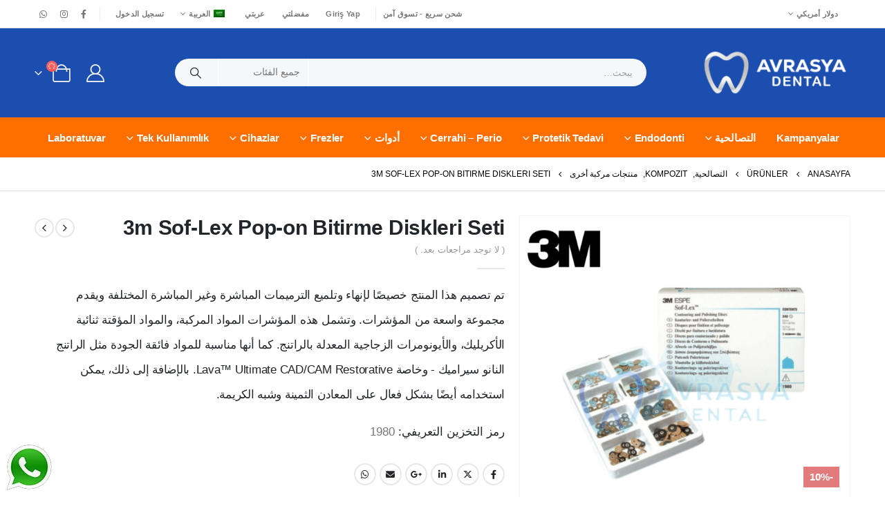

--- FILE ---
content_type: text/html; charset=UTF-8
request_url: https://www.avrasyadental.com/ar/%D9%86%D8%AA%D8%A7%D8%AC/3m-sof-lex-pop-on-bitirme-diskleri-seti/
body_size: 117340
content:
<!DOCTYPE html>
	<html  dir="rtl" lang="ar" prefix="og: https://ogp.me/ns#">
	<head><meta http-equiv="Content-Type" content="text/html; charset=UTF-8" /><script>if(navigator.userAgent.match(/MSIE|Internet Explorer/i)||navigator.userAgent.match(/Trident\/7\..*?rv:11/i)){var href=document.location.href;if(!href.match(/[?&]nowprocket/)){if(href.indexOf("?")==-1){if(href.indexOf("#")==-1){document.location.href=href+"?nowprocket=1"}else{document.location.href=href.replace("#","?nowprocket=1#")}}else{if(href.indexOf("#")==-1){document.location.href=href+"&nowprocket=1"}else{document.location.href=href.replace("#","&nowprocket=1#")}}}}</script><script>(()=>{class RocketLazyLoadScripts{constructor(){this.v="2.0.4",this.userEvents=["keydown","keyup","mousedown","mouseup","mousemove","mouseover","mouseout","touchmove","touchstart","touchend","touchcancel","wheel","click","dblclick","input"],this.attributeEvents=["onblur","onclick","oncontextmenu","ondblclick","onfocus","onmousedown","onmouseenter","onmouseleave","onmousemove","onmouseout","onmouseover","onmouseup","onmousewheel","onscroll","onsubmit"]}async t(){this.i(),this.o(),/iP(ad|hone)/.test(navigator.userAgent)&&this.h(),this.u(),this.l(this),this.m(),this.k(this),this.p(this),this._(),await Promise.all([this.R(),this.L()]),this.lastBreath=Date.now(),this.S(this),this.P(),this.D(),this.O(),this.M(),await this.C(this.delayedScripts.normal),await this.C(this.delayedScripts.defer),await this.C(this.delayedScripts.async),await this.T(),await this.F(),await this.j(),await this.A(),window.dispatchEvent(new Event("rocket-allScriptsLoaded")),this.everythingLoaded=!0,this.lastTouchEnd&&await new Promise(t=>setTimeout(t,500-Date.now()+this.lastTouchEnd)),this.I(),this.H(),this.U(),this.W()}i(){this.CSPIssue=sessionStorage.getItem("rocketCSPIssue"),document.addEventListener("securitypolicyviolation",t=>{this.CSPIssue||"script-src-elem"!==t.violatedDirective||"data"!==t.blockedURI||(this.CSPIssue=!0,sessionStorage.setItem("rocketCSPIssue",!0))},{isRocket:!0})}o(){window.addEventListener("pageshow",t=>{this.persisted=t.persisted,this.realWindowLoadedFired=!0},{isRocket:!0}),window.addEventListener("pagehide",()=>{this.onFirstUserAction=null},{isRocket:!0})}h(){let t;function e(e){t=e}window.addEventListener("touchstart",e,{isRocket:!0}),window.addEventListener("touchend",function i(o){o.changedTouches[0]&&t.changedTouches[0]&&Math.abs(o.changedTouches[0].pageX-t.changedTouches[0].pageX)<10&&Math.abs(o.changedTouches[0].pageY-t.changedTouches[0].pageY)<10&&o.timeStamp-t.timeStamp<200&&(window.removeEventListener("touchstart",e,{isRocket:!0}),window.removeEventListener("touchend",i,{isRocket:!0}),"INPUT"===o.target.tagName&&"text"===o.target.type||(o.target.dispatchEvent(new TouchEvent("touchend",{target:o.target,bubbles:!0})),o.target.dispatchEvent(new MouseEvent("mouseover",{target:o.target,bubbles:!0})),o.target.dispatchEvent(new PointerEvent("click",{target:o.target,bubbles:!0,cancelable:!0,detail:1,clientX:o.changedTouches[0].clientX,clientY:o.changedTouches[0].clientY})),event.preventDefault()))},{isRocket:!0})}q(t){this.userActionTriggered||("mousemove"!==t.type||this.firstMousemoveIgnored?"keyup"===t.type||"mouseover"===t.type||"mouseout"===t.type||(this.userActionTriggered=!0,this.onFirstUserAction&&this.onFirstUserAction()):this.firstMousemoveIgnored=!0),"click"===t.type&&t.preventDefault(),t.stopPropagation(),t.stopImmediatePropagation(),"touchstart"===this.lastEvent&&"touchend"===t.type&&(this.lastTouchEnd=Date.now()),"click"===t.type&&(this.lastTouchEnd=0),this.lastEvent=t.type,t.composedPath&&t.composedPath()[0].getRootNode()instanceof ShadowRoot&&(t.rocketTarget=t.composedPath()[0]),this.savedUserEvents.push(t)}u(){this.savedUserEvents=[],this.userEventHandler=this.q.bind(this),this.userEvents.forEach(t=>window.addEventListener(t,this.userEventHandler,{passive:!1,isRocket:!0})),document.addEventListener("visibilitychange",this.userEventHandler,{isRocket:!0})}U(){this.userEvents.forEach(t=>window.removeEventListener(t,this.userEventHandler,{passive:!1,isRocket:!0})),document.removeEventListener("visibilitychange",this.userEventHandler,{isRocket:!0}),this.savedUserEvents.forEach(t=>{(t.rocketTarget||t.target).dispatchEvent(new window[t.constructor.name](t.type,t))})}m(){const t="return false",e=Array.from(this.attributeEvents,t=>"data-rocket-"+t),i="["+this.attributeEvents.join("],[")+"]",o="[data-rocket-"+this.attributeEvents.join("],[data-rocket-")+"]",s=(e,i,o)=>{o&&o!==t&&(e.setAttribute("data-rocket-"+i,o),e["rocket"+i]=new Function("event",o),e.setAttribute(i,t))};new MutationObserver(t=>{for(const n of t)"attributes"===n.type&&(n.attributeName.startsWith("data-rocket-")||this.everythingLoaded?n.attributeName.startsWith("data-rocket-")&&this.everythingLoaded&&this.N(n.target,n.attributeName.substring(12)):s(n.target,n.attributeName,n.target.getAttribute(n.attributeName))),"childList"===n.type&&n.addedNodes.forEach(t=>{if(t.nodeType===Node.ELEMENT_NODE)if(this.everythingLoaded)for(const i of[t,...t.querySelectorAll(o)])for(const t of i.getAttributeNames())e.includes(t)&&this.N(i,t.substring(12));else for(const e of[t,...t.querySelectorAll(i)])for(const t of e.getAttributeNames())this.attributeEvents.includes(t)&&s(e,t,e.getAttribute(t))})}).observe(document,{subtree:!0,childList:!0,attributeFilter:[...this.attributeEvents,...e]})}I(){this.attributeEvents.forEach(t=>{document.querySelectorAll("[data-rocket-"+t+"]").forEach(e=>{this.N(e,t)})})}N(t,e){const i=t.getAttribute("data-rocket-"+e);i&&(t.setAttribute(e,i),t.removeAttribute("data-rocket-"+e))}k(t){Object.defineProperty(HTMLElement.prototype,"onclick",{get(){return this.rocketonclick||null},set(e){this.rocketonclick=e,this.setAttribute(t.everythingLoaded?"onclick":"data-rocket-onclick","this.rocketonclick(event)")}})}S(t){function e(e,i){let o=e[i];e[i]=null,Object.defineProperty(e,i,{get:()=>o,set(s){t.everythingLoaded?o=s:e["rocket"+i]=o=s}})}e(document,"onreadystatechange"),e(window,"onload"),e(window,"onpageshow");try{Object.defineProperty(document,"readyState",{get:()=>t.rocketReadyState,set(e){t.rocketReadyState=e},configurable:!0}),document.readyState="loading"}catch(t){console.log("WPRocket DJE readyState conflict, bypassing")}}l(t){this.originalAddEventListener=EventTarget.prototype.addEventListener,this.originalRemoveEventListener=EventTarget.prototype.removeEventListener,this.savedEventListeners=[],EventTarget.prototype.addEventListener=function(e,i,o){o&&o.isRocket||!t.B(e,this)&&!t.userEvents.includes(e)||t.B(e,this)&&!t.userActionTriggered||e.startsWith("rocket-")||t.everythingLoaded?t.originalAddEventListener.call(this,e,i,o):(t.savedEventListeners.push({target:this,remove:!1,type:e,func:i,options:o}),"mouseenter"!==e&&"mouseleave"!==e||t.originalAddEventListener.call(this,e,t.savedUserEvents.push,o))},EventTarget.prototype.removeEventListener=function(e,i,o){o&&o.isRocket||!t.B(e,this)&&!t.userEvents.includes(e)||t.B(e,this)&&!t.userActionTriggered||e.startsWith("rocket-")||t.everythingLoaded?t.originalRemoveEventListener.call(this,e,i,o):t.savedEventListeners.push({target:this,remove:!0,type:e,func:i,options:o})}}J(t,e){this.savedEventListeners=this.savedEventListeners.filter(i=>{let o=i.type,s=i.target||window;return e!==o||t!==s||(this.B(o,s)&&(i.type="rocket-"+o),this.$(i),!1)})}H(){EventTarget.prototype.addEventListener=this.originalAddEventListener,EventTarget.prototype.removeEventListener=this.originalRemoveEventListener,this.savedEventListeners.forEach(t=>this.$(t))}$(t){t.remove?this.originalRemoveEventListener.call(t.target,t.type,t.func,t.options):this.originalAddEventListener.call(t.target,t.type,t.func,t.options)}p(t){let e;function i(e){return t.everythingLoaded?e:e.split(" ").map(t=>"load"===t||t.startsWith("load.")?"rocket-jquery-load":t).join(" ")}function o(o){function s(e){const s=o.fn[e];o.fn[e]=o.fn.init.prototype[e]=function(){return this[0]===window&&t.userActionTriggered&&("string"==typeof arguments[0]||arguments[0]instanceof String?arguments[0]=i(arguments[0]):"object"==typeof arguments[0]&&Object.keys(arguments[0]).forEach(t=>{const e=arguments[0][t];delete arguments[0][t],arguments[0][i(t)]=e})),s.apply(this,arguments),this}}if(o&&o.fn&&!t.allJQueries.includes(o)){const e={DOMContentLoaded:[],"rocket-DOMContentLoaded":[]};for(const t in e)document.addEventListener(t,()=>{e[t].forEach(t=>t())},{isRocket:!0});o.fn.ready=o.fn.init.prototype.ready=function(i){function s(){parseInt(o.fn.jquery)>2?setTimeout(()=>i.bind(document)(o)):i.bind(document)(o)}return"function"==typeof i&&(t.realDomReadyFired?!t.userActionTriggered||t.fauxDomReadyFired?s():e["rocket-DOMContentLoaded"].push(s):e.DOMContentLoaded.push(s)),o([])},s("on"),s("one"),s("off"),t.allJQueries.push(o)}e=o}t.allJQueries=[],o(window.jQuery),Object.defineProperty(window,"jQuery",{get:()=>e,set(t){o(t)}})}P(){const t=new Map;document.write=document.writeln=function(e){const i=document.currentScript,o=document.createRange(),s=i.parentElement;let n=t.get(i);void 0===n&&(n=i.nextSibling,t.set(i,n));const c=document.createDocumentFragment();o.setStart(c,0),c.appendChild(o.createContextualFragment(e)),s.insertBefore(c,n)}}async R(){return new Promise(t=>{this.userActionTriggered?t():this.onFirstUserAction=t})}async L(){return new Promise(t=>{document.addEventListener("DOMContentLoaded",()=>{this.realDomReadyFired=!0,t()},{isRocket:!0})})}async j(){return this.realWindowLoadedFired?Promise.resolve():new Promise(t=>{window.addEventListener("load",t,{isRocket:!0})})}M(){this.pendingScripts=[];this.scriptsMutationObserver=new MutationObserver(t=>{for(const e of t)e.addedNodes.forEach(t=>{"SCRIPT"!==t.tagName||t.noModule||t.isWPRocket||this.pendingScripts.push({script:t,promise:new Promise(e=>{const i=()=>{const i=this.pendingScripts.findIndex(e=>e.script===t);i>=0&&this.pendingScripts.splice(i,1),e()};t.addEventListener("load",i,{isRocket:!0}),t.addEventListener("error",i,{isRocket:!0}),setTimeout(i,1e3)})})})}),this.scriptsMutationObserver.observe(document,{childList:!0,subtree:!0})}async F(){await this.X(),this.pendingScripts.length?(await this.pendingScripts[0].promise,await this.F()):this.scriptsMutationObserver.disconnect()}D(){this.delayedScripts={normal:[],async:[],defer:[]},document.querySelectorAll("script[type$=rocketlazyloadscript]").forEach(t=>{t.hasAttribute("data-rocket-src")?t.hasAttribute("async")&&!1!==t.async?this.delayedScripts.async.push(t):t.hasAttribute("defer")&&!1!==t.defer||"module"===t.getAttribute("data-rocket-type")?this.delayedScripts.defer.push(t):this.delayedScripts.normal.push(t):this.delayedScripts.normal.push(t)})}async _(){await this.L();let t=[];document.querySelectorAll("script[type$=rocketlazyloadscript][data-rocket-src]").forEach(e=>{let i=e.getAttribute("data-rocket-src");if(i&&!i.startsWith("data:")){i.startsWith("//")&&(i=location.protocol+i);try{const o=new URL(i).origin;o!==location.origin&&t.push({src:o,crossOrigin:e.crossOrigin||"module"===e.getAttribute("data-rocket-type")})}catch(t){}}}),t=[...new Map(t.map(t=>[JSON.stringify(t),t])).values()],this.Y(t,"preconnect")}async G(t){if(await this.K(),!0!==t.noModule||!("noModule"in HTMLScriptElement.prototype))return new Promise(e=>{let i;function o(){(i||t).setAttribute("data-rocket-status","executed"),e()}try{if(navigator.userAgent.includes("Firefox/")||""===navigator.vendor||this.CSPIssue)i=document.createElement("script"),[...t.attributes].forEach(t=>{let e=t.nodeName;"type"!==e&&("data-rocket-type"===e&&(e="type"),"data-rocket-src"===e&&(e="src"),i.setAttribute(e,t.nodeValue))}),t.text&&(i.text=t.text),t.nonce&&(i.nonce=t.nonce),i.hasAttribute("src")?(i.addEventListener("load",o,{isRocket:!0}),i.addEventListener("error",()=>{i.setAttribute("data-rocket-status","failed-network"),e()},{isRocket:!0}),setTimeout(()=>{i.isConnected||e()},1)):(i.text=t.text,o()),i.isWPRocket=!0,t.parentNode.replaceChild(i,t);else{const i=t.getAttribute("data-rocket-type"),s=t.getAttribute("data-rocket-src");i?(t.type=i,t.removeAttribute("data-rocket-type")):t.removeAttribute("type"),t.addEventListener("load",o,{isRocket:!0}),t.addEventListener("error",i=>{this.CSPIssue&&i.target.src.startsWith("data:")?(console.log("WPRocket: CSP fallback activated"),t.removeAttribute("src"),this.G(t).then(e)):(t.setAttribute("data-rocket-status","failed-network"),e())},{isRocket:!0}),s?(t.fetchPriority="high",t.removeAttribute("data-rocket-src"),t.src=s):t.src="data:text/javascript;base64,"+window.btoa(unescape(encodeURIComponent(t.text)))}}catch(i){t.setAttribute("data-rocket-status","failed-transform"),e()}});t.setAttribute("data-rocket-status","skipped")}async C(t){const e=t.shift();return e?(e.isConnected&&await this.G(e),this.C(t)):Promise.resolve()}O(){this.Y([...this.delayedScripts.normal,...this.delayedScripts.defer,...this.delayedScripts.async],"preload")}Y(t,e){this.trash=this.trash||[];let i=!0;var o=document.createDocumentFragment();t.forEach(t=>{const s=t.getAttribute&&t.getAttribute("data-rocket-src")||t.src;if(s&&!s.startsWith("data:")){const n=document.createElement("link");n.href=s,n.rel=e,"preconnect"!==e&&(n.as="script",n.fetchPriority=i?"high":"low"),t.getAttribute&&"module"===t.getAttribute("data-rocket-type")&&(n.crossOrigin=!0),t.crossOrigin&&(n.crossOrigin=t.crossOrigin),t.integrity&&(n.integrity=t.integrity),t.nonce&&(n.nonce=t.nonce),o.appendChild(n),this.trash.push(n),i=!1}}),document.head.appendChild(o)}W(){this.trash.forEach(t=>t.remove())}async T(){try{document.readyState="interactive"}catch(t){}this.fauxDomReadyFired=!0;try{await this.K(),this.J(document,"readystatechange"),document.dispatchEvent(new Event("rocket-readystatechange")),await this.K(),document.rocketonreadystatechange&&document.rocketonreadystatechange(),await this.K(),this.J(document,"DOMContentLoaded"),document.dispatchEvent(new Event("rocket-DOMContentLoaded")),await this.K(),this.J(window,"DOMContentLoaded"),window.dispatchEvent(new Event("rocket-DOMContentLoaded"))}catch(t){console.error(t)}}async A(){try{document.readyState="complete"}catch(t){}try{await this.K(),this.J(document,"readystatechange"),document.dispatchEvent(new Event("rocket-readystatechange")),await this.K(),document.rocketonreadystatechange&&document.rocketonreadystatechange(),await this.K(),this.J(window,"load"),window.dispatchEvent(new Event("rocket-load")),await this.K(),window.rocketonload&&window.rocketonload(),await this.K(),this.allJQueries.forEach(t=>t(window).trigger("rocket-jquery-load")),await this.K(),this.J(window,"pageshow");const t=new Event("rocket-pageshow");t.persisted=this.persisted,window.dispatchEvent(t),await this.K(),window.rocketonpageshow&&window.rocketonpageshow({persisted:this.persisted})}catch(t){console.error(t)}}async K(){Date.now()-this.lastBreath>45&&(await this.X(),this.lastBreath=Date.now())}async X(){return document.hidden?new Promise(t=>setTimeout(t)):new Promise(t=>requestAnimationFrame(t))}B(t,e){return e===document&&"readystatechange"===t||(e===document&&"DOMContentLoaded"===t||(e===window&&"DOMContentLoaded"===t||(e===window&&"load"===t||e===window&&"pageshow"===t)))}static run(){(new RocketLazyLoadScripts).t()}}RocketLazyLoadScripts.run()})();</script>
		<!-- Google tag (gtag.js) -->
<script type="rocketlazyloadscript" async data-rocket-src="https://www.googletagmanager.com/gtag/js?id=G-FHGGZVKLVH"></script>
<script type="rocketlazyloadscript">
  window.dataLayer = window.dataLayer || [];
  function gtag(){dataLayer.push(arguments);}
  gtag('js', new Date());

  gtag('config', 'G-FHGGZVKLVH');
</script>
		<meta http-equiv="X-UA-Compatible" content="IE=edge" />
		
		<meta name="viewport" content="width=device-width, initial-scale=1, minimum-scale=1" />

		<link rel="profile" href="https://gmpg.org/xfn/11" />
		<link rel="pingback" href="https://www.avrasyadental.com/xmlrpc.php" />
		
<!-- تحسين مُحركات البحث بواسطة رانك ماث برو (Rank Math PRO)-  https://s.rankmath.com/home -->
<title>3m Sof-Lex Pop-on Bitirme Diskleri Seti - Avrasya Dental</title>
<link data-rocket-prefetch href="https://js.hcaptcha.com" rel="dns-prefetch">
<link data-rocket-prefetch href="https://www.googletagmanager.com" rel="dns-prefetch">
<style id="wpr-usedcss">img:is([sizes=auto i],[sizes^="auto," i]){contain-intrinsic-size:3000px 1500px}.xoo-aff-input-group{position:relative;display:flex;border-collapse:separate;width:100%}.xoo-aff-input-group:first-child{border-right:0}.xoo-aff-group input{box-sizing:border-box}.xoo-aff-input-group .xoo-aff-input-icon{padding:6px 0;font-size:14px;text-align:center;border-radius:4px;align-items:center;height:auto;align-self:stretch;display:flex;width:100%;justify-content:center;border-style:solid}body:not(.rtl) .xoo-aff-input-group .xoo-aff-input-icon{border-right:0;border-bottom-right-radius:0;border-top-right-radius:0}.xoo-aff-group input[type=email],.xoo-aff-group input[type=file],.xoo-aff-group input[type=number],.xoo-aff-group input[type=password],.xoo-aff-group input[type=tel],.xoo-aff-group input[type=text],.xoo-aff-group select,.xoo-aff-group select+.select2{flex-grow:1;min-width:1px;margin:0;position:relative;z-index:2;width:100%!important;margin-bottom:0!important;height:50px;padding:6px 12px;font-size:14px;line-height:3.428571;background-image:none;border:1px solid #ccc;border-style:solid;border-radius:4px;-webkit-box-shadow:inset 0 1px 1px rgba(0,0,0,.075);box-shadow:inset 0 1px 1px rgba(0,0,0,.075);-webkit-transition:border-color .15s ease-in-out,-webkit-box-shadow .15s ease-in-out;-o-transition:border-color .15s ease-in-out,box-shadow .15s ease-in-out;transition:border-color ease-in-out .15s,box-shadow ease-in-out .15s;outline:0}.xoo-aff-group input::file-selector-button{background-color:transparent;border:0;padding:0;margin-right:10px}.xoo-aff-group label{font-weight:600;display:block;margin-bottom:5px}.xoo-aff-group{float:left;width:calc(100% - 20px);position:relative}.xoo-aff-group.onehalf{width:calc(50% - 20px);margin-right:20px}div#ui-datepicker-div{z-index:99999999999!important}.xoo-aff-group.xoo-aff-checkbox_single{min-height:auto}.xoo-aff-group.one.xoo-aff-checkbox_single{margin-bottom:10px}.xoo-aff-group.xoo-aff-cont-checkbox_single{margin-bottom:5px}.xoo-aff-password-strength{text-align:center;font-weight:600;padding:3px .5em;font-size:1em}.xoo-aff-password-strength.strong{background-color:#c1e1b9;border-color:#83c373}.xoo-aff-password-strength.short{background-color:#f1adad;border-color:#e35b5b}.xoo-aff-password-strength.bad{background-color:#fbc5a9;border-color:#f78b53}.xoo-aff-password-strength.good{background-color:#ffe399;border-color:#ffc733}.xoo-aff-password-hint{margin:.5em 0 0;display:block}.xoo-aff-checkbox_single input{margin-right:5px}.xoo-aff-group .select2-container :focus{outline:0}.xoo-aff-group select,.xoo-aff-group select+.select2{padding:0 15px}@media only screen and (max-width:450px){.xoo-aff-group,.xoo-aff-group.onehalf{width:calc(100% - 20px)}.xoo-aff-group{margin-right:0}}.xoo-aff-flag-cont{display:flex;align-items:center;height:inherit}.xoo-aff-flag-cont span:first-child{margin-right:6px}span.xoo-aff-pwtog-hide{display:none}.xoo-aff-pw-toggle{display:flex;align-items:center;right:5px;position:absolute;z-index:2;top:0;bottom:0;user-select:none}.xoo-aff-pw-toggle>*{cursor:pointer;padding:5px}.xoo-aff-select2-dropdown{min-width:140px}label.xoo-aff-file-profile input[type=file]{width:0!important;height:0!important;padding:0!important;position:absolute!important;top:30px!important;z-index:-1}label.xoo-aff-file-profile .xoo-aff-input-icon{border:0;margin:0 auto;padding:0;background-color:transparent}label.xoo-aff-file-profile{display:table;margin:0 auto}label.xoo-aff-file-profile .xoo-aff-input-group{margin:0 auto;display:table;width:auto;cursor:pointer}.xoo-ff-file-pladd,.xoo-ff-file-plcheck{position:absolute;background-color:#fff;padding:2px;border-radius:50%;bottom:0;right:0}.xoo-aff-file-profile .xoo-ff-file-plcheck{color:#058105;display:none}.xoo-aff-file-profile-cont:not(.one)+.xoo-aff-group:not(.one){align-self:center}.xoo-ff-file-preview{border-radius:50%}.xoo-aff-file-profile-cont .xoo-ff-files{text-align:center}.xoo-aff-file-profile-cont .xoo-aff-label{margin-top:5px;margin-bottom:0}.xoo-aff-auto-fetch-loc{font-size:90%;cursor:pointer;margin-top:5px;margin-bottom:-10px;display:block;text-align:right}.xoo-aff-auto-fetch-loc span{margin:0 5px}body.rtl .xoo-aff-auto-fetch-loc{text-align:left}body.rtl .xoo-aff-input-group .xoo-aff-input-icon{border-bottom-right-radius:4px;border-top-right-radius:4px;border-bottom-left-radius:0;border-top-left-radius:0}body.rtl .xoo-aff-flag-cont span:first-child{margin-left:10px;margin-right:0;padding-right:0}body.rtl .xoo-aff-group{float:right}body.rtl .xoo-aff-checkbox_single input{margin-left:5px;margin-right:0}body.rtl .xoo-aff-group:not(.one){margin-left:20px;margin-right:0}body.rtl .xoo-aff-input-icon+input,body.rtl .xoo-aff-input-icon+select{border-top-right-radius:0;border-bottom-right-radius:0;border-bottom-left-radius:4px!important;border-top-left-radius:4px!important}body.rtl .xoo-aff-input-group .xoo-aff-input-icon{border-left:0}.xoo-aff-input-group .xoo-aff-input-icon{background-color:#eee;color:#555;max-width:40px;min-width:40px;border-color:#ccc;border-width:1px;font-size:14px}.xoo-aff-group{margin-bottom:30px}.xoo-aff-group input[type=email],.xoo-aff-group input[type=file],.xoo-aff-group input[type=number],.xoo-aff-group input[type=password],.xoo-aff-group input[type=tel],.xoo-aff-group input[type=text],.xoo-aff-group select,.xoo-aff-group select+.select2{background-color:#fff;color:#777;border-width:1px;border-color:#ccc;height:50px}.xoo-aff-group input[type=file]{line-height:calc(50px - 13px)}.xoo-aff-group input::file-selector-button,.xoo-aff-group input[type=email]::placeholder,.xoo-aff-group input[type=file]::placeholder,.xoo-aff-group input[type=number]::placeholder,.xoo-aff-group input[type=password]::placeholder,.xoo-aff-group input[type=tel]::placeholder,.xoo-aff-group input[type=text]::placeholder,.xoo-aff-group select::placeholder{color:#777}.xoo-aff-group input[type=email]:focus,.xoo-aff-group input[type=file]:focus,.xoo-aff-group input[type=number]:focus,.xoo-aff-group input[type=password]:focus,.xoo-aff-group input[type=tel]:focus,.xoo-aff-group input[type=text]:focus,.xoo-aff-group select+.select2:focus,.xoo-aff-group select:focus{background-color:#ededed;color:#000}[placeholder]:focus::-webkit-input-placeholder{color:#000!important}.xoo-aff-input-icon+input[type=email],.xoo-aff-input-icon+input[type=file],.xoo-aff-input-icon+input[type=number],.xoo-aff-input-icon+input[type=password],.xoo-aff-input-icon+input[type=tel],.xoo-aff-input-icon+input[type=text],.xoo-aff-input-icon+select,.xoo-aff-input-icon+select+.select2{border-bottom-left-radius:0;border-top-left-radius:0}.fab,.far,.fas{-moz-osx-font-smoothing:grayscale;-webkit-font-smoothing:antialiased;display:inline-block;font-style:normal;font-variant:normal;text-rendering:auto;line-height:1}.fa-pulse{-webkit-animation:1s steps(8) infinite fa-spin;animation:1s steps(8) infinite fa-spin}@-webkit-keyframes fa-spin{0%{-webkit-transform:rotate(0);transform:rotate(0)}to{-webkit-transform:rotate(1turn);transform:rotate(1turn)}}@keyframes fa-spin{0%{-webkit-transform:rotate(0);transform:rotate(0)}to{-webkit-transform:rotate(1turn);transform:rotate(1turn)}0%{transform:rotate(0)}to{transform:rotate(360deg)}}.fa-at:before{content:"\f1fa"}.fab{font-family:"Font Awesome 5 Brands"}.fab,.far{font-weight:400}.far,.fas{font-family:"Font Awesome 5 Free"}.ui-helper-clearfix:after,.ui-helper-clearfix:before{content:"";display:table;border-collapse:collapse}.ui-helper-clearfix:after{clear:both}.ui-state-disabled{cursor:default!important;pointer-events:none}.ui-icon{display:inline-block;vertical-align:middle;margin-top:-.25em;position:relative;text-indent:-99999px;overflow:hidden;background-repeat:no-repeat}.ui-datepicker{width:17em;padding:.2em .2em 0;display:none}.ui-datepicker .ui-datepicker-next,.ui-datepicker .ui-datepicker-prev{position:absolute;top:2px;width:1.8em;height:1.8em}.ui-datepicker .ui-datepicker-next-hover,.ui-datepicker .ui-datepicker-prev-hover{top:1px}.ui-datepicker .ui-datepicker-prev{left:2px}.ui-datepicker .ui-datepicker-next{right:2px}.ui-datepicker .ui-datepicker-prev-hover{left:1px}.ui-datepicker .ui-datepicker-next-hover{right:1px}.ui-datepicker .ui-datepicker-next span,.ui-datepicker .ui-datepicker-prev span{display:block;position:absolute;left:50%;margin-left:-8px;top:50%;margin-top:-8px}.ui-datepicker .ui-datepicker-title{margin:0 2.3em;line-height:1.8em;text-align:center}.ui-datepicker .ui-datepicker-title select{font-size:1em;margin:1px 0}.ui-datepicker select.ui-datepicker-month,.ui-datepicker select.ui-datepicker-year{width:45%}.ui-datepicker table{width:100%;font-size:.9em;border-collapse:collapse;margin:0 0 .4em}.ui-datepicker th{padding:.7em .3em;text-align:center;font-weight:700;border:0}.ui-datepicker td{border:0;padding:1px}.ui-datepicker td a,.ui-datepicker td span{display:block;padding:.2em;text-align:right;text-decoration:none}.ui-datepicker .ui-datepicker-buttonpane{background-image:none;margin:.7em 0 0;padding:0 .2em;border-left:0;border-right:0;border-bottom:0}.ui-datepicker .ui-datepicker-buttonpane button{float:right;margin:.5em .2em .4em;cursor:pointer;padding:.2em .6em .3em;width:auto;overflow:visible}.ui-datepicker .ui-datepicker-buttonpane button.ui-datepicker-current{float:left}.ui-datepicker.ui-datepicker-multi{width:auto}.ui-datepicker-multi .ui-datepicker-buttonpane{clear:left}.ui-datepicker-row-break{clear:both;width:100%;font-size:0}.ui-datepicker-rtl{direction:rtl}.ui-datepicker-rtl .ui-datepicker-prev{right:2px;left:auto}.ui-datepicker-rtl .ui-datepicker-next{left:2px;right:auto}.ui-datepicker-rtl .ui-datepicker-prev:hover{right:1px;left:auto}.ui-datepicker-rtl .ui-datepicker-next:hover{left:1px;right:auto}.ui-datepicker-rtl .ui-datepicker-buttonpane{clear:right}.ui-datepicker-rtl .ui-datepicker-buttonpane button{float:left}.ui-datepicker-rtl .ui-datepicker-buttonpane button.ui-datepicker-current{float:right}.ui-datepicker .ui-icon{display:block;text-indent:-99999px;overflow:hidden;background-repeat:no-repeat;left:.5em;top:.3em}.ui-dialog{position:absolute;top:0;left:0;padding:.2em;outline:0}.ui-dialog .ui-dialog-titlebar{padding:.4em 1em;position:relative}.ui-dialog .ui-dialog-content{position:relative;border:0;padding:.5em 1em;background:0 0;overflow:auto}.ui-widget{font-family:Verdana,Arial,sans-serif;font-size:1.1em}.ui-widget .ui-widget{font-size:1em}.ui-widget button,.ui-widget input,.ui-widget select,.ui-widget textarea{font-family:Verdana,Arial,sans-serif;font-size:1em}.ui-widget.ui-widget-content{border:1px solid #d3d3d3}.ui-widget-content{border:1px solid #aaa;background:#fff;color:#222}.ui-widget-content a{color:#222}.ui-widget-header{border:1px solid #aaa;background:url("https://www.avrasyadental.com/wp-content/plugins/easy-login-woocommerce/xoo-form-fields-fw/lib/jqueryui/images/ui-bg_highlight-soft_75_cccccc_1x100.png") 50% 50% repeat-x #ccc;color:#222;font-weight:700}.ui-widget-header a{color:#222}.ui-state-default,.ui-widget-content .ui-state-default,.ui-widget-header .ui-state-default{border:1px solid #d3d3d3;background:url("https://www.avrasyadental.com/wp-content/plugins/easy-login-woocommerce/xoo-form-fields-fw/lib/jqueryui/images/ui-bg_glass_75_e6e6e6_1x400.png") 50% 50% repeat-x #e6e6e6;font-weight:400;color:#555}.ui-state-default a,.ui-state-default a:link,.ui-state-default a:visited{color:#555;text-decoration:none}.ui-state-focus,.ui-state-hover,.ui-widget-content .ui-state-focus,.ui-widget-content .ui-state-hover,.ui-widget-header .ui-state-focus,.ui-widget-header .ui-state-hover{border:1px solid #999;background:url("https://www.avrasyadental.com/wp-content/plugins/easy-login-woocommerce/xoo-form-fields-fw/lib/jqueryui/images/ui-bg_glass_75_dadada_1x400.png") 50% 50% repeat-x #dadada;font-weight:400;color:#212121}.ui-state-focus a,.ui-state-focus a:hover,.ui-state-focus a:link,.ui-state-focus a:visited,.ui-state-hover a,.ui-state-hover a:hover,.ui-state-hover a:link,.ui-state-hover a:visited{color:#212121;text-decoration:none}.ui-state-active,.ui-widget-content .ui-state-active,.ui-widget-header .ui-state-active{border:1px solid #aaa;background:url("https://www.avrasyadental.com/wp-content/plugins/easy-login-woocommerce/xoo-form-fields-fw/lib/jqueryui/images/ui-bg_glass_65_ffffff_1x400.png") 50% 50% repeat-x #fff;font-weight:400;color:#212121}.ui-state-active a,.ui-state-active a:link,.ui-state-active a:visited{color:#212121;text-decoration:none}.ui-state-highlight,.ui-widget-content .ui-state-highlight,.ui-widget-header .ui-state-highlight{border:1px solid #fcefa1;background:url("https://www.avrasyadental.com/wp-content/plugins/easy-login-woocommerce/xoo-form-fields-fw/lib/jqueryui/images/ui-bg_glass_55_fbf9ee_1x400.png") 50% 50% repeat-x #fbf9ee;color:#363636}.ui-state-highlight a,.ui-widget-content .ui-state-highlight a,.ui-widget-header .ui-state-highlight a{color:#363636}.ui-priority-primary,.ui-widget-content .ui-priority-primary,.ui-widget-header .ui-priority-primary{font-weight:700}.ui-priority-secondary,.ui-widget-content .ui-priority-secondary,.ui-widget-header .ui-priority-secondary{opacity:.7;filter:Alpha(Opacity=70);font-weight:400}.ui-state-disabled,.ui-widget-content .ui-state-disabled,.ui-widget-header .ui-state-disabled{opacity:.35;filter:Alpha(Opacity=35);background-image:none}.ui-state-disabled .ui-icon{filter:Alpha(Opacity=35)}.ui-icon{width:16px;height:16px}.ui-icon,.ui-widget-content .ui-icon{background-image:url("https://www.avrasyadental.com/wp-content/plugins/easy-login-woocommerce/xoo-form-fields-fw/lib/jqueryui/images/ui-icons_222222_256x240.png")}.ui-widget-header .ui-icon{background-image:url("https://www.avrasyadental.com/wp-content/plugins/easy-login-woocommerce/xoo-form-fields-fw/lib/jqueryui/images/ui-icons_222222_256x240.png")}.ui-state-focus .ui-icon,.ui-state-hover .ui-icon{background-image:url("https://www.avrasyadental.com/wp-content/plugins/easy-login-woocommerce/xoo-form-fields-fw/lib/jqueryui/images/ui-icons_454545_256x240.png")}.ui-state-active .ui-icon{background-image:url("https://www.avrasyadental.com/wp-content/plugins/easy-login-woocommerce/xoo-form-fields-fw/lib/jqueryui/images/ui-icons_454545_256x240.png")}.ui-state-highlight .ui-icon{background-image:url("https://www.avrasyadental.com/wp-content/plugins/easy-login-woocommerce/xoo-form-fields-fw/lib/jqueryui/images/ui-icons_2e83ff_256x240.png")}.ui-corner-all{border-top-left-radius:4px}.ui-corner-all{border-top-right-radius:4px}.ui-corner-all{border-bottom-left-radius:4px}.ui-corner-all{border-bottom-right-radius:4px}img.emoji{display:inline!important;border:none!important;box-shadow:none!important;height:1em!important;width:1em!important;margin:0 .07em!important;vertical-align:-.1em!important;background:0 0!important;padding:0!important}:where(.wp-block-button__link){border-radius:9999px;box-shadow:none;padding:calc(.667em + 2px) calc(1.333em + 2px);text-decoration:none}:root :where(.wp-block-button .wp-block-button__link.is-style-outline),:root :where(.wp-block-button.is-style-outline>.wp-block-button__link){border:2px solid;padding:.667em 1.333em}:root :where(.wp-block-button .wp-block-button__link.is-style-outline:not(.has-text-color)),:root :where(.wp-block-button.is-style-outline>.wp-block-button__link:not(.has-text-color)){color:currentColor}:root :where(.wp-block-button .wp-block-button__link.is-style-outline:not(.has-background)),:root :where(.wp-block-button.is-style-outline>.wp-block-button__link:not(.has-background)){background-color:initial;background-image:none}:where(.wp-block-calendar table:not(.has-background) th){background:#ddd}:where(.wp-block-post-comments input[type=submit]){border:none}:where(.wp-block-cover-image:not(.has-text-color)),:where(.wp-block-cover:not(.has-text-color)){color:#fff}:where(.wp-block-cover-image.is-light:not(.has-text-color)),:where(.wp-block-cover.is-light:not(.has-text-color)){color:#000}:root :where(.wp-block-cover h1:not(.has-text-color)),:root :where(.wp-block-cover h2:not(.has-text-color)),:root :where(.wp-block-cover h3:not(.has-text-color)),:root :where(.wp-block-cover h4:not(.has-text-color)),:root :where(.wp-block-cover h5:not(.has-text-color)),:root :where(.wp-block-cover h6:not(.has-text-color)),:root :where(.wp-block-cover p:not(.has-text-color)){color:inherit}:where(.wp-block-file){margin-bottom:1.5em}:where(.wp-block-file__button){border-radius:2em;display:inline-block;padding:.5em 1em}:where(.wp-block-file__button):where(a):active,:where(.wp-block-file__button):where(a):focus,:where(.wp-block-file__button):where(a):hover,:where(.wp-block-file__button):where(a):visited{box-shadow:none;color:#fff;opacity:.85;text-decoration:none}:where(.wp-block-form-input__input){font-size:1em;margin-bottom:.5em;padding:0 .5em}:where(.wp-block-form-input__input)[type=date],:where(.wp-block-form-input__input)[type=datetime-local],:where(.wp-block-form-input__input)[type=datetime],:where(.wp-block-form-input__input)[type=email],:where(.wp-block-form-input__input)[type=month],:where(.wp-block-form-input__input)[type=number],:where(.wp-block-form-input__input)[type=password],:where(.wp-block-form-input__input)[type=search],:where(.wp-block-form-input__input)[type=tel],:where(.wp-block-form-input__input)[type=text],:where(.wp-block-form-input__input)[type=time],:where(.wp-block-form-input__input)[type=url],:where(.wp-block-form-input__input)[type=week]{border-style:solid;border-width:1px;line-height:2;min-height:2em}:where(.wp-block-group.wp-block-group-is-layout-constrained){position:relative}h1:where(.wp-block-heading).has-background,h2:where(.wp-block-heading).has-background,h3:where(.wp-block-heading).has-background{padding:1.25em 2.375em}:root :where(.wp-block-image.is-style-rounded img,.wp-block-image .is-style-rounded img){border-radius:9999px}:where(.wp-block-latest-comments:not([style*=line-height] .wp-block-latest-comments__comment)){line-height:1.1}:where(.wp-block-latest-comments:not([style*=line-height] .wp-block-latest-comments__comment-excerpt p)){line-height:1.8}:root :where(.wp-block-latest-posts.is-grid){padding:0}:root :where(.wp-block-latest-posts.wp-block-latest-posts__list){padding-right:0}ul{box-sizing:border-box}:root :where(.wp-block-list.has-background){padding:1.25em 2.375em}:where(.wp-block-navigation.has-background .wp-block-navigation-item a:not(.wp-element-button)),:where(.wp-block-navigation.has-background .wp-block-navigation-submenu a:not(.wp-element-button)){padding:.5em 1em}:where(.wp-block-navigation .wp-block-navigation__submenu-container .wp-block-navigation-item a:not(.wp-element-button)),:where(.wp-block-navigation .wp-block-navigation__submenu-container .wp-block-navigation-submenu a:not(.wp-element-button)),:where(.wp-block-navigation .wp-block-navigation__submenu-container .wp-block-navigation-submenu button.wp-block-navigation-item__content),:where(.wp-block-navigation .wp-block-navigation__submenu-container .wp-block-pages-list__item button.wp-block-navigation-item__content){padding:.5em 1em}:root :where(p.has-background){padding:1.25em 2.375em}:where(p.has-text-color:not(.has-link-color)) a{color:inherit}:where(.wp-block-post-comments-form input:not([type=submit])),:where(.wp-block-post-comments-form textarea){border:1px solid #949494;font-family:inherit;font-size:1em}:where(.wp-block-post-comments-form input:where(:not([type=submit]):not([type=checkbox]))),:where(.wp-block-post-comments-form textarea){padding:calc(.667em + 2px)}:where(.wp-block-post-excerpt){box-sizing:border-box;margin-bottom:var(--wp--style--block-gap);margin-top:var(--wp--style--block-gap)}:where(.wp-block-preformatted.has-background){padding:1.25em 2.375em}:where(.wp-block-search__button){border:1px solid #ccc;padding:6px 10px}:where(.wp-block-search__input){appearance:none;border:1px solid #949494;flex-grow:1;font-family:inherit;font-size:inherit;font-style:inherit;font-weight:inherit;letter-spacing:inherit;line-height:inherit;margin-left:0;margin-right:0;min-width:3rem;padding:8px;text-decoration:unset!important;text-transform:inherit}:where(.wp-block-search__button-inside .wp-block-search__inside-wrapper){background-color:#fff;border:1px solid #949494;box-sizing:border-box;padding:4px}:where(.wp-block-search__button-inside .wp-block-search__inside-wrapper) .wp-block-search__input{border:none;border-radius:0;padding:0 4px}:where(.wp-block-search__button-inside .wp-block-search__inside-wrapper) .wp-block-search__input:focus{outline:0}:where(.wp-block-search__button-inside .wp-block-search__inside-wrapper) :where(.wp-block-search__button){padding:4px 8px}:root :where(.wp-block-site-logo.is-style-rounded){border-radius:9999px}:where(.wp-block-social-links:not(.is-style-logos-only)) .wp-social-link{background-color:#f0f0f0;color:#444}:where(.wp-block-social-links:not(.is-style-logos-only)) .wp-social-link-amazon{background-color:#f90;color:#fff}:where(.wp-block-social-links:not(.is-style-logos-only)) .wp-social-link-bandcamp{background-color:#1ea0c3;color:#fff}:where(.wp-block-social-links:not(.is-style-logos-only)) .wp-social-link-behance{background-color:#0757fe;color:#fff}:where(.wp-block-social-links:not(.is-style-logos-only)) .wp-social-link-bluesky{background-color:#0a7aff;color:#fff}:where(.wp-block-social-links:not(.is-style-logos-only)) .wp-social-link-codepen{background-color:#1e1f26;color:#fff}:where(.wp-block-social-links:not(.is-style-logos-only)) .wp-social-link-deviantart{background-color:#02e49b;color:#fff}:where(.wp-block-social-links:not(.is-style-logos-only)) .wp-social-link-discord{background-color:#5865f2;color:#fff}:where(.wp-block-social-links:not(.is-style-logos-only)) .wp-social-link-dribbble{background-color:#e94c89;color:#fff}:where(.wp-block-social-links:not(.is-style-logos-only)) .wp-social-link-dropbox{background-color:#4280ff;color:#fff}:where(.wp-block-social-links:not(.is-style-logos-only)) .wp-social-link-etsy{background-color:#f45800;color:#fff}:where(.wp-block-social-links:not(.is-style-logos-only)) .wp-social-link-facebook{background-color:#0866ff;color:#fff}:where(.wp-block-social-links:not(.is-style-logos-only)) .wp-social-link-fivehundredpx{background-color:#000;color:#fff}:where(.wp-block-social-links:not(.is-style-logos-only)) .wp-social-link-flickr{background-color:#0461dd;color:#fff}:where(.wp-block-social-links:not(.is-style-logos-only)) .wp-social-link-foursquare{background-color:#e65678;color:#fff}:where(.wp-block-social-links:not(.is-style-logos-only)) .wp-social-link-github{background-color:#24292d;color:#fff}:where(.wp-block-social-links:not(.is-style-logos-only)) .wp-social-link-goodreads{background-color:#eceadd;color:#382110}:where(.wp-block-social-links:not(.is-style-logos-only)) .wp-social-link-google{background-color:#ea4434;color:#fff}:where(.wp-block-social-links:not(.is-style-logos-only)) .wp-social-link-gravatar{background-color:#1d4fc4;color:#fff}:where(.wp-block-social-links:not(.is-style-logos-only)) .wp-social-link-instagram{background-color:#f00075;color:#fff}:where(.wp-block-social-links:not(.is-style-logos-only)) .wp-social-link-lastfm{background-color:#e21b24;color:#fff}:where(.wp-block-social-links:not(.is-style-logos-only)) .wp-social-link-linkedin{background-color:#0d66c2;color:#fff}:where(.wp-block-social-links:not(.is-style-logos-only)) .wp-social-link-mastodon{background-color:#3288d4;color:#fff}:where(.wp-block-social-links:not(.is-style-logos-only)) .wp-social-link-medium{background-color:#000;color:#fff}:where(.wp-block-social-links:not(.is-style-logos-only)) .wp-social-link-meetup{background-color:#f6405f;color:#fff}:where(.wp-block-social-links:not(.is-style-logos-only)) .wp-social-link-patreon{background-color:#000;color:#fff}:where(.wp-block-social-links:not(.is-style-logos-only)) .wp-social-link-pinterest{background-color:#e60122;color:#fff}:where(.wp-block-social-links:not(.is-style-logos-only)) .wp-social-link-pocket{background-color:#ef4155;color:#fff}:where(.wp-block-social-links:not(.is-style-logos-only)) .wp-social-link-reddit{background-color:#ff4500;color:#fff}:where(.wp-block-social-links:not(.is-style-logos-only)) .wp-social-link-skype{background-color:#0478d7;color:#fff}:where(.wp-block-social-links:not(.is-style-logos-only)) .wp-social-link-snapchat{background-color:#fefc00;color:#fff;stroke:#000}:where(.wp-block-social-links:not(.is-style-logos-only)) .wp-social-link-soundcloud{background-color:#ff5600;color:#fff}:where(.wp-block-social-links:not(.is-style-logos-only)) .wp-social-link-spotify{background-color:#1bd760;color:#fff}:where(.wp-block-social-links:not(.is-style-logos-only)) .wp-social-link-telegram{background-color:#2aabee;color:#fff}:where(.wp-block-social-links:not(.is-style-logos-only)) .wp-social-link-threads{background-color:#000;color:#fff}:where(.wp-block-social-links:not(.is-style-logos-only)) .wp-social-link-tiktok{background-color:#000;color:#fff}:where(.wp-block-social-links:not(.is-style-logos-only)) .wp-social-link-tumblr{background-color:#011835;color:#fff}:where(.wp-block-social-links:not(.is-style-logos-only)) .wp-social-link-twitch{background-color:#6440a4;color:#fff}:where(.wp-block-social-links:not(.is-style-logos-only)) .wp-social-link-twitter{background-color:#1da1f2;color:#fff}:where(.wp-block-social-links:not(.is-style-logos-only)) .wp-social-link-vimeo{background-color:#1eb7ea;color:#fff}:where(.wp-block-social-links:not(.is-style-logos-only)) .wp-social-link-vk{background-color:#4680c2;color:#fff}:where(.wp-block-social-links:not(.is-style-logos-only)) .wp-social-link-wordpress{background-color:#3499cd;color:#fff}:where(.wp-block-social-links:not(.is-style-logos-only)) .wp-social-link-whatsapp{background-color:#25d366;color:#fff}:where(.wp-block-social-links:not(.is-style-logos-only)) .wp-social-link-x{background-color:#000;color:#fff}:where(.wp-block-social-links:not(.is-style-logos-only)) .wp-social-link-yelp{background-color:#d32422;color:#fff}:where(.wp-block-social-links:not(.is-style-logos-only)) .wp-social-link-youtube{background-color:red;color:#fff}:where(.wp-block-social-links.is-style-logos-only) .wp-social-link{background:0 0}:where(.wp-block-social-links.is-style-logos-only) .wp-social-link svg{height:1.25em;width:1.25em}:where(.wp-block-social-links.is-style-logos-only) .wp-social-link-amazon{color:#f90}:where(.wp-block-social-links.is-style-logos-only) .wp-social-link-bandcamp{color:#1ea0c3}:where(.wp-block-social-links.is-style-logos-only) .wp-social-link-behance{color:#0757fe}:where(.wp-block-social-links.is-style-logos-only) .wp-social-link-bluesky{color:#0a7aff}:where(.wp-block-social-links.is-style-logos-only) .wp-social-link-codepen{color:#1e1f26}:where(.wp-block-social-links.is-style-logos-only) .wp-social-link-deviantart{color:#02e49b}:where(.wp-block-social-links.is-style-logos-only) .wp-social-link-discord{color:#5865f2}:where(.wp-block-social-links.is-style-logos-only) .wp-social-link-dribbble{color:#e94c89}:where(.wp-block-social-links.is-style-logos-only) .wp-social-link-dropbox{color:#4280ff}:where(.wp-block-social-links.is-style-logos-only) .wp-social-link-etsy{color:#f45800}:where(.wp-block-social-links.is-style-logos-only) .wp-social-link-facebook{color:#0866ff}:where(.wp-block-social-links.is-style-logos-only) .wp-social-link-fivehundredpx{color:#000}:where(.wp-block-social-links.is-style-logos-only) .wp-social-link-flickr{color:#0461dd}:where(.wp-block-social-links.is-style-logos-only) .wp-social-link-foursquare{color:#e65678}:where(.wp-block-social-links.is-style-logos-only) .wp-social-link-github{color:#24292d}:where(.wp-block-social-links.is-style-logos-only) .wp-social-link-goodreads{color:#382110}:where(.wp-block-social-links.is-style-logos-only) .wp-social-link-google{color:#ea4434}:where(.wp-block-social-links.is-style-logos-only) .wp-social-link-gravatar{color:#1d4fc4}:where(.wp-block-social-links.is-style-logos-only) .wp-social-link-instagram{color:#f00075}:where(.wp-block-social-links.is-style-logos-only) .wp-social-link-lastfm{color:#e21b24}:where(.wp-block-social-links.is-style-logos-only) .wp-social-link-linkedin{color:#0d66c2}:where(.wp-block-social-links.is-style-logos-only) .wp-social-link-mastodon{color:#3288d4}:where(.wp-block-social-links.is-style-logos-only) .wp-social-link-medium{color:#000}:where(.wp-block-social-links.is-style-logos-only) .wp-social-link-meetup{color:#f6405f}:where(.wp-block-social-links.is-style-logos-only) .wp-social-link-patreon{color:#000}:where(.wp-block-social-links.is-style-logos-only) .wp-social-link-pinterest{color:#e60122}:where(.wp-block-social-links.is-style-logos-only) .wp-social-link-pocket{color:#ef4155}:where(.wp-block-social-links.is-style-logos-only) .wp-social-link-reddit{color:#ff4500}:where(.wp-block-social-links.is-style-logos-only) .wp-social-link-skype{color:#0478d7}:where(.wp-block-social-links.is-style-logos-only) .wp-social-link-snapchat{color:#fff;stroke:#000}:where(.wp-block-social-links.is-style-logos-only) .wp-social-link-soundcloud{color:#ff5600}:where(.wp-block-social-links.is-style-logos-only) .wp-social-link-spotify{color:#1bd760}:where(.wp-block-social-links.is-style-logos-only) .wp-social-link-telegram{color:#2aabee}:where(.wp-block-social-links.is-style-logos-only) .wp-social-link-threads{color:#000}:where(.wp-block-social-links.is-style-logos-only) .wp-social-link-tiktok{color:#000}:where(.wp-block-social-links.is-style-logos-only) .wp-social-link-tumblr{color:#011835}:where(.wp-block-social-links.is-style-logos-only) .wp-social-link-twitch{color:#6440a4}:where(.wp-block-social-links.is-style-logos-only) .wp-social-link-twitter{color:#1da1f2}:where(.wp-block-social-links.is-style-logos-only) .wp-social-link-vimeo{color:#1eb7ea}:where(.wp-block-social-links.is-style-logos-only) .wp-social-link-vk{color:#4680c2}:where(.wp-block-social-links.is-style-logos-only) .wp-social-link-whatsapp{color:#25d366}:where(.wp-block-social-links.is-style-logos-only) .wp-social-link-wordpress{color:#3499cd}:where(.wp-block-social-links.is-style-logos-only) .wp-social-link-x{color:#000}:where(.wp-block-social-links.is-style-logos-only) .wp-social-link-yelp{color:#d32422}:where(.wp-block-social-links.is-style-logos-only) .wp-social-link-youtube{color:red}:root :where(.wp-block-social-links .wp-social-link a){padding:.25em}:root :where(.wp-block-social-links.is-style-logos-only .wp-social-link a){padding:0}:root :where(.wp-block-social-links.is-style-pill-shape .wp-social-link a){padding-left:.6666666667em;padding-right:.6666666667em}:root :where(.wp-block-tag-cloud.is-style-outline){display:flex;flex-wrap:wrap;gap:1ch}:root :where(.wp-block-tag-cloud.is-style-outline a){border:1px solid;font-size:unset!important;margin-left:0;padding:1ch 2ch;text-decoration:none!important}:root :where(.wp-block-table-of-contents){box-sizing:border-box}:where(.wp-block-term-description){box-sizing:border-box;margin-bottom:var(--wp--style--block-gap);margin-top:var(--wp--style--block-gap)}:where(pre.wp-block-verse){font-family:inherit}:root{--wp-block-synced-color:#7a00df;--wp-block-synced-color--rgb:122,0,223;--wp-bound-block-color:var(--wp-block-synced-color);--wp-editor-canvas-background:#ddd;--wp-admin-theme-color:#007cba;--wp-admin-theme-color--rgb:0,124,186;--wp-admin-theme-color-darker-10:#006ba1;--wp-admin-theme-color-darker-10--rgb:0,107,160.5;--wp-admin-theme-color-darker-20:#005a87;--wp-admin-theme-color-darker-20--rgb:0,90,135;--wp-admin-border-width-focus:2px}@media (min-resolution:192dpi){:root{--wp-admin-border-width-focus:1.5px}}:root{--wp--preset--font-size--normal:16px;--wp--preset--font-size--huge:42px}.screen-reader-text{border:0;clip-path:inset(50%);height:1px;margin:-1px;overflow:hidden;padding:0;position:absolute;width:1px;word-wrap:normal!important}.screen-reader-text:focus{background-color:#ddd;clip-path:none;color:#444;display:block;font-size:1em;height:auto;line-height:normal;padding:15px 23px 14px;right:5px;text-decoration:none;top:5px;width:auto;z-index:100000}html :where(.has-border-color){border-style:solid}html :where([style*=border-top-color]){border-top-style:solid}html :where([style*=border-right-color]){border-left-style:solid}html :where([style*=border-bottom-color]){border-bottom-style:solid}html :where([style*=border-left-color]){border-right-style:solid}html :where([style*=border-width]){border-style:solid}html :where([style*=border-top-width]){border-top-style:solid}html :where([style*=border-right-width]){border-left-style:solid}html :where([style*=border-bottom-width]){border-bottom-style:solid}html :where([style*=border-left-width]){border-right-style:solid}html :where(img[class*=wp-image-]){height:auto;max-width:100%}:where(figure){margin:0 0 1em}html :where(.is-position-sticky){--wp-admin--admin-bar--position-offset:var(--wp-admin--admin-bar--height,0px)}@media screen and (max-width:600px){html :where(.is-position-sticky){--wp-admin--admin-bar--position-offset:0px}}.wp-block-columns{box-sizing:border-box;display:flex;flex-wrap:wrap!important}@media (min-width:782px){.wp-block-columns{flex-wrap:nowrap!important}}.wp-block-columns{align-items:normal!important}@media (max-width:781px){.wp-block-columns:not(.is-not-stacked-on-mobile)>.wp-block-column{flex-basis:100%!important}}@media (min-width:782px){.wp-block-columns:not(.is-not-stacked-on-mobile)>.wp-block-column{flex-basis:0;flex-grow:1}}:where(.wp-block-columns){margin-bottom:1.75em}:where(.wp-block-columns.has-background){padding:1.25em 2.375em}.wp-block-column{flex-grow:1;min-width:0;overflow-wrap:break-word;word-break:break-word}.wp-block-separator{border:none;border-top:2px solid}:root :where(.wp-block-separator.is-style-dots){height:auto;line-height:1;text-align:center}:root :where(.wp-block-separator.is-style-dots):before{color:currentColor;content:"···";font-family:serif;font-size:1.5em;letter-spacing:2em;padding-left:2em}.wp-block-separator{border:none;border-bottom:2px solid;margin-left:auto;margin-right:auto}.wp-block-separator:not(.is-style-wide):not(.is-style-dots){width:100px}.wp-block-separator.has-background:not(.is-style-dots){border-bottom:none;height:1px}.wp-block-separator.has-background:not(.is-style-wide):not(.is-style-dots){height:2px}.screen-reader-text{clip:rect(1px,1px,1px,1px);word-wrap:normal!important;border:0;clip-path:inset(50%);height:1px;margin:-1px;overflow:hidden;overflow-wrap:normal!important;padding:0;position:absolute!important;width:1px}.screen-reader-text:focus{clip:auto!important;background-color:#fff;border-radius:3px;box-shadow:0 0 2px 2px rgba(0,0,0,.6);clip-path:none;color:#2b2d2f;display:block;font-size:.875rem;font-weight:700;height:auto;right:5px;line-height:normal;padding:15px 23px 14px;text-decoration:none;top:5px;width:auto;z-index:100000}.wc-block-components-notice-banner{align-content:flex-start;align-items:stretch;background-color:#fff;border:1px solid #2f2f2f;border-radius:4px;box-sizing:border-box;color:#2f2f2f;display:flex;font-size:.875em;font-weight:400;gap:12px;line-height:1.5;margin:16px 0;padding:16px!important}.wc-block-components-notice-banner>svg{fill:#fff;background-color:#2f2f2f;border-radius:50%;flex-grow:0;flex-shrink:0;height:100%;padding:2px}.wc-block-components-notice-banner:focus{outline-width:0}.wc-block-components-notice-banner:focus-visible{outline-style:solid;outline-width:2px}:root{--wp--preset--aspect-ratio--square:1;--wp--preset--aspect-ratio--4-3:4/3;--wp--preset--aspect-ratio--3-4:3/4;--wp--preset--aspect-ratio--3-2:3/2;--wp--preset--aspect-ratio--2-3:2/3;--wp--preset--aspect-ratio--16-9:16/9;--wp--preset--aspect-ratio--9-16:9/16;--wp--preset--color--black:#000000;--wp--preset--color--cyan-bluish-gray:#abb8c3;--wp--preset--color--white:#ffffff;--wp--preset--color--pale-pink:#f78da7;--wp--preset--color--vivid-red:#cf2e2e;--wp--preset--color--luminous-vivid-orange:#ff6900;--wp--preset--color--luminous-vivid-amber:#fcb900;--wp--preset--color--light-green-cyan:#7bdcb5;--wp--preset--color--vivid-green-cyan:#00d084;--wp--preset--color--pale-cyan-blue:#8ed1fc;--wp--preset--color--vivid-cyan-blue:#0693e3;--wp--preset--color--vivid-purple:#9b51e0;--wp--preset--color--primary:#282d3b;--wp--preset--color--secondary:#ee3d43;--wp--preset--color--tertiary:#9fa4af;--wp--preset--color--quaternary:#383f48;--wp--preset--color--dark:#222529;--wp--preset--color--light:#ffffff;--wp--preset--gradient--vivid-cyan-blue-to-vivid-purple:linear-gradient(135deg,rgb(6, 147, 227) 0%,rgb(155, 81, 224) 100%);--wp--preset--gradient--light-green-cyan-to-vivid-green-cyan:linear-gradient(135deg,rgb(122, 220, 180) 0%,rgb(0, 208, 130) 100%);--wp--preset--gradient--luminous-vivid-amber-to-luminous-vivid-orange:linear-gradient(135deg,rgb(252, 185, 0) 0%,rgb(255, 105, 0) 100%);--wp--preset--gradient--luminous-vivid-orange-to-vivid-red:linear-gradient(135deg,rgb(255, 105, 0) 0%,rgb(207, 46, 46) 100%);--wp--preset--gradient--very-light-gray-to-cyan-bluish-gray:linear-gradient(135deg,rgb(238, 238, 238) 0%,rgb(169, 184, 195) 100%);--wp--preset--gradient--cool-to-warm-spectrum:linear-gradient(135deg,rgb(74, 234, 220) 0%,rgb(151, 120, 209) 20%,rgb(207, 42, 186) 40%,rgb(238, 44, 130) 60%,rgb(251, 105, 98) 80%,rgb(254, 248, 76) 100%);--wp--preset--gradient--blush-light-purple:linear-gradient(135deg,rgb(255, 206, 236) 0%,rgb(152, 150, 240) 100%);--wp--preset--gradient--blush-bordeaux:linear-gradient(135deg,rgb(254, 205, 165) 0%,rgb(254, 45, 45) 50%,rgb(107, 0, 62) 100%);--wp--preset--gradient--luminous-dusk:linear-gradient(135deg,rgb(255, 203, 112) 0%,rgb(199, 81, 192) 50%,rgb(65, 88, 208) 100%);--wp--preset--gradient--pale-ocean:linear-gradient(135deg,rgb(255, 245, 203) 0%,rgb(182, 227, 212) 50%,rgb(51, 167, 181) 100%);--wp--preset--gradient--electric-grass:linear-gradient(135deg,rgb(202, 248, 128) 0%,rgb(113, 206, 126) 100%);--wp--preset--gradient--midnight:linear-gradient(135deg,rgb(2, 3, 129) 0%,rgb(40, 116, 252) 100%);--wp--preset--font-size--small:13px;--wp--preset--font-size--medium:20px;--wp--preset--font-size--large:36px;--wp--preset--font-size--x-large:42px;--wp--preset--spacing--20:0.44rem;--wp--preset--spacing--30:0.67rem;--wp--preset--spacing--40:1rem;--wp--preset--spacing--50:1.5rem;--wp--preset--spacing--60:2.25rem;--wp--preset--spacing--70:3.38rem;--wp--preset--spacing--80:5.06rem;--wp--preset--shadow--natural:6px 6px 9px rgba(0, 0, 0, .2);--wp--preset--shadow--deep:12px 12px 50px rgba(0, 0, 0, .4);--wp--preset--shadow--sharp:6px 6px 0px rgba(0, 0, 0, .2);--wp--preset--shadow--outlined:6px 6px 0px -3px rgb(255, 255, 255),6px 6px rgb(0, 0, 0);--wp--preset--shadow--crisp:6px 6px 0px rgb(0, 0, 0)}:where(.is-layout-flex){gap:.5em}:where(.is-layout-grid){gap:.5em}body .is-layout-flex{display:flex}.is-layout-flex{flex-wrap:wrap;align-items:center}.is-layout-flex>:is(*,div){margin:0}:where(.wp-block-post-template.is-layout-flex){gap:1.25em}:where(.wp-block-post-template.is-layout-grid){gap:1.25em}:where(.wp-block-columns.is-layout-flex){gap:2em}:where(.wp-block-columns.is-layout-grid){gap:2em}.wp-container-core-columns-is-layout-9d6595d7{flex-wrap:nowrap}.woocommerce-variation-add-to-cart{flex-wrap:wrap!important}#cookie-notice{position:fixed;min-width:100%;height:auto;z-index:100000;font-size:13px;letter-spacing:0;line-height:20px;left:0;text-align:center;font-weight:400;font-family:-apple-system,BlinkMacSystemFont,Arial,Roboto,"Helvetica Neue",sans-serif}#cookie-notice,#cookie-notice *{-webkit-box-sizing:border-box;-moz-box-sizing:border-box;box-sizing:border-box}#cookie-notice.cn-animated{-webkit-animation-duration:.5s!important;animation-duration:.5s!important;-webkit-animation-fill-mode:both;animation-fill-mode:both}#cookie-notice .cookie-notice-container{display:block}#cookie-notice.cookie-notice-hidden .cookie-notice-container{display:none}.cn-position-bottom{bottom:0}.cookie-notice-container{padding:15px 30px;text-align:center;width:100%;z-index:2}.cn-close-icon{position:absolute;right:15px;top:50%;margin:-10px 0 0;width:15px;height:15px;opacity:.5;padding:10px;border:none;outline:0;background:0 0;box-shadow:none;cursor:pointer}.cn-close-icon:focus,.cn-close-icon:focus-visible{outline:currentColor solid 2px;outline-offset:3px}.cn-close-icon:hover{opacity:1}.cn-close-icon:after,.cn-close-icon:before{position:absolute;content:' ';height:15px;width:2px;top:3px;background-color:grey}.cn-close-icon:before{transform:rotate(45deg)}.cn-close-icon:after{transform:rotate(-45deg)}#cookie-notice .cn-revoke-cookie{margin:0}#cookie-notice .cn-button{margin:0 0 0 10px;display:inline-block}#cookie-notice .cn-button:not(.cn-button-custom){font-family:-apple-system,BlinkMacSystemFont,Arial,Roboto,"Helvetica Neue",sans-serif;font-weight:400;font-size:13px;letter-spacing:.25px;line-height:20px;margin:0 0 0 10px;text-align:center;text-transform:none;display:inline-block;cursor:pointer;touch-action:manipulation;white-space:nowrap;outline:0;box-shadow:none;text-shadow:none;border:none;-webkit-border-radius:3px;-moz-border-radius:3px;border-radius:3px;text-decoration:none;padding:8.5px 10px;line-height:1;color:inherit}.cn-text-container{margin:0 0 6px}.cn-buttons-container,.cn-text-container{display:inline-block}#cookie-notice.cookie-notice-visible.cn-effect-fade,#cookie-notice.cookie-revoke-visible.cn-effect-fade{-webkit-animation-name:fadeIn;animation-name:fadeIn}#cookie-notice.cn-effect-fade{-webkit-animation-name:fadeOut;animation-name:fadeOut}@-webkit-keyframes fadeIn{from{opacity:0}to{opacity:1}}@keyframes fadeIn{from{opacity:0}to{opacity:1}}@-webkit-keyframes fadeOut{from{opacity:1}to{opacity:0}}@media all and (max-width:900px){.cookie-notice-container #cn-notice-text{display:block}.cookie-notice-container #cn-notice-buttons{display:block}#cookie-notice .cn-button{margin:0 5px 5px}}@media all and (max-width:480px){.cookie-notice-container{padding:15px 25px}}.menu-item-object-language_switcher .trp-flag-image{display:inline-block;margin:-1px 5px;vertical-align:baseline;padding:0;border:0;border-radius:0}.trp-language-switcher{height:42px;position:relative;box-sizing:border-box;width:200px;text-overflow:ellipsis;white-space:nowrap}.trp-language-switcher>div{box-sizing:border-box;padding:4px 20px 3px 13px;border:1.5px solid #949494;border-radius:2px;background-image:url(https://www.avrasyadental.com/wp-content/plugins/translatepress-multilingual/assets/images/arrow-down-3101.svg);background-repeat:no-repeat;background-position:calc(100% - 20px) calc(1em + 2px),calc(100% - 3px) calc(1em + 0px);background-size:8px 8px,8px 8px;background-repeat:no-repeat;background-color:#fff}.trp-language-switcher>div:hover{background-image:none}.trp-language-switcher>div>a{display:block;padding:7px 12px;border-radius:3px;text-decoration:none;color:#1e1e1e;font-style:normal;font-weight:400;font-size:16px}.trp-language-switcher>div>a:hover{background:#f0f0f0;border-radius:2px}.trp-language-switcher>div>a.trp-ls-shortcode-disabled-language{cursor:default}.trp-language-switcher>div>a.trp-ls-shortcode-disabled-language:hover{background:0 0}.trp-language-switcher>div>a>img{display:inline;margin:0 3px;width:18px;height:12px;border-radius:0}.trp-language-switcher .trp-ls-shortcode-current-language{display:inline-block}.trp-language-switcher:focus .trp-ls-shortcode-current-language,.trp-language-switcher:hover .trp-ls-shortcode-current-language{visibility:hidden}.trp-language-switcher .trp-ls-shortcode-language{display:inline-block;height:1px;overflow:hidden;visibility:hidden;z-index:1;max-height:250px;overflow-y:auto;left:0;top:0;min-height:auto}.trp-language-switcher:focus .trp-ls-shortcode-language,.trp-language-switcher:hover .trp-ls-shortcode-language{visibility:visible;max-height:250px;padding:4px 13px;height:auto;overflow-y:auto;position:absolute;left:0;top:0;display:inline-block!important;min-height:auto}.xoo-el-notice-opac,.xoo-el-opac{position:fixed;top:0;bottom:0;left:0;z-index:999999;right:0;background-color:#000;opacity:0;transition:all .2s ease-out}.xoo-el-container:not(.xoo-el-style-slider) .xoo-el-modal,.xoo-el-notice-modal{top:0;text-align:center;bottom:0;left:0;right:0;position:fixed;z-index:1000000000;overflow:auto;opacity:0;transition:all .2s ease-in-out;transform:scale(.8)}.xoo-el-modal:before,.xoo-el-notice-modal:before{content:'';display:inline-block;height:100%;margin-right:-.25em}.xoo-el-container:not(.xoo-el-style-slider) .xoo-el-inmodal,.xoo-el-notice-inmodal{display:inline-block;background:#fff;position:relative;vertical-align:middle;width:90%;text-align:left;border-radius:5px;height:90%}.xoo-el-srcont{flex-grow:1;height:100%;overflow:auto}.xoo-el-container:not(.xoo-el-style-slider).xoo-el-popup-active .xoo-el-modal{opacity:1;transform:scale(1)}.xoo-el-popup-active.xoo-el-container{visibility:visible!important;font-size:15px}.xoo-el-container{visibility:hidden}.xoo-el-notice-close,span.xoo-el-close{font-size:17px;position:absolute;right:-9px;top:-12px;border-radius:50%;cursor:pointer;z-index:100;width:25px;height:25px;display:flex;align-items:center;justify-content:center;color:#000;background-color:#fff;box-shadow:-1px 2px 10px rgba(0,0,0,.17)}.xoo-el-notice-close:hover,span.xoo-el-close:hover{color:#e63030}.xoo-el-form-container button.button.btn.xoo-el-action-btn{clear:both;width:calc(100% - 20px);display:flex;align-items:center;justify-content:center;cursor:pointer;margin:10px 0}body.xoo-el-popup-active,body.xoo-el-popup-notice-active{overflow-y:hidden}.xoo-el-notice{display:none;width:calc(100% - 20px);margin-bottom:15px}.xoo-aff-group.xoo-el-login-btm-fields{display:flex;align-items:center;position:relative;margin-bottom:14px;justify-content:space-between}.xoo-aff-group.xoo-el-login-btm-fields .xoo-el-form-label{display:flex;align-items:center;gap:6px}.xoo-el-section{display:none}.xoo-el-section.xoo-el-active{display:block}.xoo-el-login-tgr,.xoo-el-lostpw-tgr,.xoo-el-reg-tgr{cursor:pointer}.xoo-el-form-txt{margin-bottom:10px;display:block}.xoo-el-action-form>a.xoo-el-lostpw-tgr{display:table;float:right;margin-top:-5px;clear:both;text-transform:uppercase;font-size:13px;cursor:pointer;margin-bottom:5px}.xoo-el-notice a.xoo-el-lostpw-tgr{margin-left:5px;text-decoration:underline}.xoo-el-sidebar{background-size:cover;background-repeat:no-repeat;background-position:center;height:100%}.xoo-el-wrap{min-height:100%;display:flex;width:100%;height:100%}.xoo-el-main{position:relative;vertical-align:top;height:auto}@media only screen and (max-width:769px){.xoo-el-sidebar{display:none}.xoo-el-main,.xoo-el-wrap{display:block;width:auto}}label.xoo-el-form-label{font-weight:400;cursor:pointer;margin:0}a.xoo-el-lostpw-tgr{margin:0}.woocommerce-password-strength{text-align:center;font-weight:600;padding:3px .5em;font-size:1em}.woocommerce-password-strength.strong{background-color:#c1e1b9;border-color:#83c373}.woocommerce-password-strength.short{background-color:#f1adad;border-color:#e35b5b}.woocommerce-password-strength.bad{background-color:#fbc5a9;border-color:#f78b53}.woocommerce-password-strength.good{background-color:#ffe399;border-color:#ffc733}.xoo-el-fields{position:relative;z-index:1}.xoo-el-form-container ul.xoo-el-tabs{display:flex;margin:0;list-style:none;padding:0;padding:0 20px 16px}.xoo-el-form-container ul.xoo-el-tabs li{padding:12px 20px;flex-grow:1;flex-basis:auto;text-align:center;cursor:pointer;list-style:none;margin:0}.xoo-el-form-container ul.xoo-el-tabs li.xoo-el-active{font-weight:600;pointer-events:none}.xoo-el-section{padding-left:20px}.xoo-el-form-container{padding-bottom:0}.xoo-el-form-container.xoo-el-form-inline{max-width:700px;margin:10px auto}.xoo-el-processing{pointer-events:none}.xoo-aff-input-group svg.xoo-aff-input-icon{padding:10px;max-width:35px;min-width:35px}.xoo-el-popup-notice::-webkit-scrollbar,.xoo-el-srcont::-webkit-scrollbar{width:7px}.xoo-el-srcont::-webkit-scrollbar-track. .xoo-el-popup-notice::-webkit-scrollbar-track{border-radius:10px;background:#f0f0f0}.xoo-el-popup-notice::-webkit-scrollbar-thumb,.xoo-el-srcont::-webkit-scrollbar-thumb{border-radius:50px;background:#dfdbdb}span.xoo-el-resetpw-hnotice{text-align:center;display:block;margin-bottom:20px;cursor:pointer;text-decoration:underline;opacity:.8;font-style:italic}.xoo-el-form-container[data-active=resetpw] .xoo-el-resetpw-hnotice{display:none}form.xoo-el-action-form{margin-top:20px;margin-bottom:0}@media only screen and (max-width:600px){body .xoo-el-main{padding-left:10px;padding-right:10px}}.xoo-el-form-container[data-active=single] .xoo-el-header{display:none}span.xoo-el-edit-em{position:absolute;right:10px;z-index:2;top:50%;transform:translateY(-50%);font-size:12px;cursor:pointer}.xoo-el-section[data-section=single] .xoo-el-notice{margin-bottom:-10px}body.rtl .xoo-el-section{padding-right:20px;padding-left:0}body.rtl .xoo-aff-group:not(.xoo-aff-cont-tel) span.xoo-el-edit-em{left:10px;right:auto}body.rtl .xoo-el-form-container{text-align:right}body.rtl .xoo-aff-pw-toggle{left:5px;right:auto}.xoo-aff-group{align-self:flex-end}.xoo-el-fields-cont{display:flex;flex-wrap:wrap}.xoo-el-popup-active .select2-container{z-index:99999999999!important}.xoo-el-popup-active.xoo-el-container{content-visibility:visible!important}.xoo-ff-files{display:flex;flex-direction:column;line-break:anywhere;margin-top:10px}.xoo-ff-files a{padding:2px 0}.xoo-ff-files>div>span{color:red;margin-left:5px;font-weight:600;cursor:pointer}.xoo-el-popup-notice-active.xoo-el-popup-notice{content-visibility:visible!important;visibility:visible!important}.xoo-el-notice-opac{opacity:.7;background-color:#000;z-index:1000000}.xoo-el-popup-notice-active .xoo-el-notice-modal{opacity:1;transform:scale(1)}.xoo-el-notice-modal:before{vertical-align:middle}.xoo-el-notice-inmodal{max-width:1200px;height:92%;width:92%}.xoo-el-notice-wrap iframe{width:100%;height:100%}.xoo-el-notice-wrap{height:100%}.xoo-el-form-container button.btn.button.xoo-el-action-btn{background-color:#000;color:#fff;font-weight:600;font-size:15px;height:40px}.xoo-el-container:not(.xoo-el-style-slider) .xoo-el-inmodal{max-width:800px;max-height:650px}.xoo-el-main,.xoo-el-main a,.xoo-el-main label{color:#000}.xoo-el-srcont{background-color:#fff}.xoo-el-form-container ul.xoo-el-tabs li.xoo-el-active{background-color:#000;color:#fff}.xoo-el-form-container ul.xoo-el-tabs li{background-color:#eee;color:#000;font-size:16px;padding:12px 20px}.xoo-el-main{padding:40px 30px}.xoo-el-form-container button.xoo-el-action-btn:not(.button){font-weight:600;font-size:15px}.xoo-el-modal:before{vertical-align:middle}.xoo-el-popup-active .xoo-el-opac{opacity:.7;background-color:#000}@font-face{font-display:swap;font-family:Easy-Login;src:url('https://www.avrasyadental.com/wp-content/plugins/easy-login-woocommerce/assets/fonts/Easy-Login.eot?oy4gsz');src:url('https://www.avrasyadental.com/wp-content/plugins/easy-login-woocommerce/assets/fonts/Easy-Login.eot?oy4gsz#iefix') format('embedded-opentype'),url('https://www.avrasyadental.com/wp-content/plugins/easy-login-woocommerce/assets/fonts/Easy-Login.ttf?oy4gsz') format('truetype'),url('https://www.avrasyadental.com/wp-content/plugins/easy-login-woocommerce/assets/fonts/Easy-Login.woff?oy4gsz') format('woff'),url('https://www.avrasyadental.com/wp-content/plugins/easy-login-woocommerce/assets/fonts/Easy-Login.svg?oy4gsz#Easy-Login') format('svg');font-weight:400;font-style:normal}[class*=" xoo-el-icon-"],[class^=xoo-el-icon-]{font-family:Easy-Login!important;speak:never;font-style:normal;font-weight:400;font-variant:normal;text-transform:none;line-height:1;-webkit-font-smoothing:antialiased;-moz-osx-font-smoothing:grayscale}.xoo-el-icon-cross:before{content:"\e907"}.d-loading{position:absolute;left:0;right:0;top:0;bottom:0;z-index:1}.d-loading:before{--alpha-change-color-light-1:inherit;content:"";position:absolute;left:0;top:0;width:100%;height:100%;background:var(--alpha-change-color-light-1);opacity:.6}.d-loading.small i{left:calc(50% - 10px);top:calc(50% - 10px);width:20px;height:20px}.d-loading i{position:absolute;left:calc(50% - 17px);top:calc(50% - 17px);width:34px;height:34px;border:2px solid transparent;border-top-color:var(--alpha-primary-color,#26c);border-radius:50%;animation:.75s linear infinite spin}.d-loading i:before{content:"";top:-2px;left:-2px;position:absolute;width:inherit;height:inherit;border:inherit;border-radius:inherit;animation:1.5s infinite spin}form.d-loading{opacity:.3}.container,.elementor-section{--porto-container-width:1200px}:root{--porto-grid-gutter-width:20px;--porto-color-dark:#1d2127;--porto-primary-color:#282d3b;--porto-primary-color-inverse:#ffffff;--porto-secondary-color:#ee3d43;--porto-secondary-color-inverse:#ffffff;--porto-tertiary-color:#9fa4af;--porto-tertiary-color-inverse:#ffffff;--porto-quaternary-color:#383f48;--porto-quaternary-color-inverse:#ffffff;--porto-dark-color:#222529;--porto-dark-color-inverse:#ffffff;--porto-light-color:#ffffff;--porto-light-color-inverse:#222529;--porto-body-ff:"Poppins";--porto-body-fw:400;--porto-body-fs:14px;--porto-body-lh:24px;--porto-body-color:#777777;--porto-body-color-light-5:#848484;--porto-alt-ff:"Shadows Into Light";--porto-alt-fw:400;--porto-menu-text-transform:uppercase;--porto-add-to-cart-ff:"Poppins";--porto-column-spacing:10px;--porto-res-spacing:10px;--porto-fluid-spacing:20px;--porto-container-spacing:10px;--porto-primary-dark-5:#1e222c;--porto-primary-dark-10:#14161d;--porto-primary-dark-15:#0a0b0e;--porto-primary-dark-20:#000000;--porto-primary-light-5:#33394b;--porto-primary-light-7:#373e51;--porto-primary-light-10:#3d455a;--porto-primary-inverse-dark-10:#e6e6e6;--porto-secondary-dark-5:#ec262d;--porto-secondary-dark-10:#e5141c;--porto-secondary-dark-15:#cd1219;--porto-secondary-dark-20:#b61016;--porto-secondary-light-5:#f1555a;--porto-secondary-light-7:#f15e63;--porto-secondary-light-10:#f36c71;--porto-secondary-inverse-dark-10:#e6e6e6;--porto-tertiary-dark-5:#9297a4;--porto-tertiary-dark-10:#848a98;--porto-tertiary-dark-15:#767d8d;--porto-tertiary-dark-20:#6a717f;--porto-tertiary-light-5:#adb2bb;--porto-tertiary-light-7:#b3b7c0;--porto-tertiary-light-10:#bbbfc7;--porto-tertiary-inverse-dark-10:#e6e6e6;--porto-quaternary-dark-5:#2d333a;--porto-quaternary-dark-10:#22262c;--porto-quaternary-dark-15:#171a1d;--porto-quaternary-dark-20:#0c0d0f;--porto-quaternary-light-5:#444c57;--porto-quaternary-light-7:#48515d;--porto-quaternary-light-10:#4f5965;--porto-quaternary-inverse-dark-10:#e6e6e6;--porto-dark-dark-5:#17191c;--porto-dark-dark-10:#0b0c0e;--porto-dark-dark-15:#000000;--porto-dark-dark-20:#000000;--porto-dark-light-5:#2e3237;--porto-dark-light-7:#33373d;--porto-dark-light-10:#3a3f45;--porto-dark-inverse-dark-10:#e6e6e6;--porto-light-dark-5:#f3f3f3;--porto-light-dark-10:#e6e6e6;--porto-light-dark-15:#d9d9d9;--porto-light-dark-20:#cccccc;--porto-light-light-5:#ffffff;--porto-light-light-7:#ffffff;--porto-light-light-10:#ffffff;--porto-light-inverse-dark-10:#0b0c0e;--porto-bgc:#fff;--porto-body-bg:#fff;--porto-color-price:#444;--porto-widget-bgc:#fbfbfb;--porto-title-bgc:#f5f5f5;--porto-widget-bc:#ddd;--porto-input-bc:rgba(0, 0, 0, .08);--porto-slide-bgc:#e7e7e7;--porto-heading-color:#222529;--porto-heading-light-8:#353a40;--porto-normal-bg:#fff;--porto-gray-bg:#dfdfdf;--porto-gray-1:#f4f4f4;--porto-gray-2:#e7e7e7;--porto-gray-3:#f4f4f4;--porto-gray-4:#ccc;--porto-gray-5:#e7e7e7;--porto-gray-6:#999;--porto-gray-7:#f4f4f4;--porto-gray-8:#f1f1f1;--porto-light-1:#fff;--porto-light-2:#fff;--porto-normal-bc:rgba(0, 0, 0, .06);--porto-label-bg1:rgba(255, 255, 255, .9)}h1{--porto-h1-ff:"Poppins";--porto-h1-fw:700;--porto-h1-fs:36px;--porto-h1-lh:44px;--porto-h1-ls:normal;--porto-h1-color:#222529}h2{--porto-h2-ff:"Poppins";--porto-h2-fw:700;--porto-h2-fs:30px;--porto-h2-lh:40px;--porto-h2-ls:normal;--porto-h2-color:#222529}h3{--porto-h3-ff:"Poppins";--porto-h3-fw:700;--porto-h3-fs:25px;--porto-h3-lh:32px;--porto-h3-ls:normal;--porto-h3-color:#222529}#header .searchform{--porto-searchform-border-color:#ffffff;--porto-searchform-text-color:#777777}#header{--porto-minicart-icon-color:#141a1f;--porto-header-link-color-regular:#141a1f;--porto-header-link-color-hover:#141a1f}.sub-menu,li.menu-item{--porto-mainmenu-popup-text-color-regular:#767f84;--porto-mainmenu-popup-text-color-hover:#767f84}li.menu-item{--porto-mainmenu-popup-text-hbg-color:#f4f4f4;--porto-submenu-item-bbw:0;--porto-submenu-item-lrp:15px}.porto-posts-grid,ul.products{--porto-shop-add-links-color:#333333;--porto-shop-add-links-bg-color:#ffffff;--porto-shop-add-links-border-color:#dddddd}.onsale{--porto-sale-color:#e27c7c;--porto-sale-color-inverse:#ffffff}.product-summary-wrap .yith-wcwl-add-to-wishlist{--porto-wishlist-color:#302e2a}#header{--porto-header-top-link-fw:600}#header .logo{--porto-logo-mw:180px;--porto-sticky-logo-mw:106.25px}.col-lg-12,.col-lg-3,.col-md-5,.col-md-7{width:100%;flex:0 0 auto}:root{--bs-blue:#0d6efd;--bs-indigo:#6610f2;--bs-purple:#6f42c1;--bs-pink:#d63384;--bs-red:#dc3545;--bs-orange:#fd7e14;--bs-yellow:#ffc107;--bs-green:#198754;--bs-teal:#20c997;--bs-cyan:#0dcaf0;--bs-white:#fff;--bs-gray:#6c757d;--bs-gray-dark:#343a40;--bs-primary:#282d3b;--bs-secondary:#ee3d43;--bs-success:#47a447;--bs-info:#5bc0de;--bs-warning:#ed9c28;--bs-danger:#d2322d;--bs-light:#f8f9fa;--bs-dark:#1d2127;--bs-font-sans-serif:system-ui,-apple-system,"Segoe UI",Roboto,"Helvetica Neue",Arial,"Noto Sans","Liberation Sans",sans-serif,"Apple Color Emoji","Segoe UI Emoji","Segoe UI Symbol","Noto Color Emoji";--bs-font-monospace:SFMono-Regular,Menlo,Monaco,Consolas,"Liberation Mono","Courier New",monospace;--bs-gradient:linear-gradient(180deg,rgba(255, 255, 255, .15),rgba(255, 255, 255, 0))}*,::after,::before{box-sizing:border-box}body{margin:0;font-family:Poppins,sans-serif;font-size:.875rem;font-weight:400;line-height:1.7143;color:#777;background-color:#fff;-webkit-text-size-adjust:100%;-webkit-tap-highlight-color:transparent}hr{margin:1rem 0;color:inherit;background-color:currentColor;border:0;opacity:.25}hr:not([size]){height:1px}h1,h2,h3{margin-top:0;margin-bottom:.5rem;font-weight:500;line-height:1.2}h1{font-size:calc(1.34375rem + 1.125vw)}@media (min-width:1200px){h1{font-size:2.1875rem}}h2{font-size:calc(1.3rem + .6vw)}@media (min-width:1200px){h2{font-size:1.75rem}}h3{font-size:calc(1.278125rem + .3375vw)}@media (min-width:1200px){h3{font-size:1.53125rem}}p{margin-top:0;margin-bottom:1rem}address{margin-bottom:1rem;font-style:normal;line-height:inherit}ul{padding-right:2rem}dl,ul{margin-top:0;margin-bottom:1rem}ul ul{margin-bottom:0}dt{font-weight:700}dd{margin-bottom:.5rem;margin-right:0}b,strong{font-weight:bolder}.small,small{font-size:.875em}a{color:#282d3b;text-decoration:none}a:hover{color:#20242f}a:not([href]):not([class]),a:not([href]):not([class]):hover{color:inherit;text-decoration:none}code{font-family:var(--bs-font-monospace);font-size:1em;direction:rtl;unicode-bidi:bidi-override}code{font-size:.875em;color:#d63384;word-wrap:break-word}a>code{color:inherit}figure{margin:0 0 1rem}img,svg{vertical-align:middle}table{caption-side:bottom;border-collapse:collapse}caption{padding-top:.5rem;padding-bottom:.5rem;color:#6c757d;text-align:right}th{text-align:inherit;text-align:-webkit-match-parent}tbody,td,th,thead,tr{border-color:inherit;border-style:solid;border-width:0}label{display:inline-block}button{border-radius:0}button:focus:not(:focus-visible){outline:0}button,input,optgroup,select,textarea{margin:0;font-family:inherit;font-size:inherit;line-height:inherit}button,select{text-transform:none}[role=button]{cursor:pointer}select{word-wrap:normal}select:disabled{opacity:1}[list]::-webkit-calendar-picker-indicator{display:none}[type=button],[type=reset],[type=submit],button{-webkit-appearance:button}[type=button]:not(:disabled),[type=reset]:not(:disabled),[type=submit]:not(:disabled),button:not(:disabled){cursor:pointer}::-moz-focus-inner{padding:0;border-style:none}fieldset{min-width:0;padding:0;margin:0;border:0}legend{float:right;width:100%;padding:0;margin-bottom:.5rem;font-size:calc(1.275rem + .3vw);line-height:inherit}@media (min-width:1200px){legend{font-size:1.5rem}}legend+*{clear:right}::-webkit-datetime-edit-day-field,::-webkit-datetime-edit-fields-wrapper,::-webkit-datetime-edit-hour-field,::-webkit-datetime-edit-minute,::-webkit-datetime-edit-month-field,::-webkit-datetime-edit-text,::-webkit-datetime-edit-year-field{padding:0}::-webkit-inner-spin-button{height:auto}[type=search]{outline-offset:-2px;-webkit-appearance:textfield}::-webkit-search-decoration{-webkit-appearance:none}::-webkit-color-swatch-wrapper{padding:0}::file-selector-button{font:inherit}::-webkit-file-upload-button{font:inherit;-webkit-appearance:button}iframe{border:0}progress{vertical-align:baseline}.img-thumbnail{padding:0;background-color:#fff;border:0 solid transparent;border-radius:0;max-width:100%;height:auto}.container,.container-fluid{width:100%;padding-left:var(--bs-gutter-x,10px);padding-right:var(--bs-gutter-x,10px);margin-left:auto;margin-right:auto}@media (min-width:576px){.container{max-width:540px;--porto-flick-carousel-width:540px}}@media (min-width:768px){.container{max-width:720px;--porto-flick-carousel-width:720px}}@media (min-width:992px){.container{max-width:960px;--porto-flick-carousel-width:960px}}@media (min-width:1220px){#header .logo{--porto-logo-mw:180px}.container{max-width:1200px;--porto-flick-carousel-width:1200px}}@media (min-width:1400px){.container{max-width:1200px;--porto-flick-carousel-width:1200px}}.row{--bs-gutter-x:20px;--bs-gutter-y:0;display:flex;flex-wrap:wrap;margin-top:calc(var(--bs-gutter-y) * -1);margin-left:calc(var(--bs-gutter-x)/ -2);margin-right:calc(var(--bs-gutter-x)/ -2)}.row>*{flex-shrink:0;max-width:100%;padding-left:calc(var(--bs-gutter-x)/ 2);padding-right:calc(var(--bs-gutter-x)/ 2);margin-top:var(--bs-gutter-y)}.col-2{width:16.6666666667%}.col-3{width:25%}.col-4{width:33.3333333333%}.col-5{width:41.6666666667%}.col-6{width:50%}@media (min-width:768px){.col-md-5{width:41.6666666667%}.col-md-7{width:58.3333333333%}}@media (min-width:992px){.col-lg-3{width:25%}.col-lg-12{width:100%}}.table{--bs-table-bg:transparent;--bs-table-accent-bg:transparent;--bs-table-striped-color:#777;--bs-table-striped-bg:#f9f9f9;--bs-table-active-color:#777;--bs-table-active-bg:#f5f5f5;--bs-table-hover-color:#777;--bs-table-hover-bg:#f5f5f5;width:100%;margin-bottom:1rem;color:#777;vertical-align:top;border-color:#ddd}.table>:not(caption)>*>*{padding:.5rem;background-color:var(--bs-table-bg);border-bottom-width:1px;box-shadow:inset 0 0 0 9999px var(--bs-table-accent-bg)}.table>tbody{vertical-align:inherit}.table>thead{vertical-align:bottom}.table>:not(:last-child)>:last-child>*{border-bottom-color:currentColor}.btn{display:inline-block;font-weight:400;color:#777;text-align:center;vertical-align:middle;user-select:none;background-color:transparent;border:1px solid transparent;border-radius:0}.btn:hover{color:#777}.btn:focus{outline:0;box-shadow:0 0 0 .25rem rgba(40,45,59,.25)}.btn.disabled,.btn:disabled,fieldset:disabled .btn{pointer-events:none;opacity:.65}.fade{transition:opacity .15s linear}@media (prefers-reduced-motion:reduce){.fade{transition:none}}.fade:not(.show){opacity:0}.collapse:not(.show){display:none}.collapsing{height:0;overflow:hidden;transition:height .35s ease}@media (prefers-reduced-motion:reduce){.collapsing{transition:none}}.dropdown,.dropend,.dropstart,.dropup{position:relative}.dropdown-toggle{white-space:nowrap}.dropdown-toggle::after{display:inline-block;margin-right:.255em;vertical-align:.255em;content:"";border-top:.3em solid;border-left:.3em solid transparent;border-bottom:0;border-right:.3em solid transparent}.dropdown-toggle:empty::after{margin-right:0}.dropdown-menu{position:absolute;z-index:1000;display:none;min-width:10rem;padding:.5rem 0;margin:0;font-size:.875rem;color:#777;text-align:right;list-style:none;background-color:#fff;background-clip:padding-box;border:1px solid rgba(0,0,0,.15);border-radius:0}.dropup .dropdown-toggle::after{display:inline-block;margin-right:.255em;vertical-align:.255em;content:"";border-top:0;border-left:.3em solid transparent;border-bottom:.3em solid;border-right:.3em solid transparent}.dropup .dropdown-toggle:empty::after{margin-right:0}.dropend .dropdown-toggle::after{display:inline-block;margin-right:.255em;vertical-align:.255em;content:"";border-top:.3em solid transparent;border-left:0;border-bottom:.3em solid transparent;border-right:.3em solid}.dropend .dropdown-toggle:empty::after{margin-right:0}.dropend .dropdown-toggle::after{vertical-align:0}.dropstart .dropdown-toggle::after{display:inline-block;margin-right:.255em;vertical-align:.255em;content:""}.dropstart .dropdown-toggle::after{display:none}.dropstart .dropdown-toggle::before{display:inline-block;margin-left:.255em;vertical-align:.255em;content:"";border-top:.3em solid transparent;border-left:.3em solid;border-bottom:.3em solid transparent}.dropstart .dropdown-toggle:empty::after{margin-right:0}.dropstart .dropdown-toggle::before{vertical-align:0}.dropdown-item{display:block;width:100%;padding:.25rem 1rem;clear:both;font-weight:400;color:#333;text-align:inherit;white-space:nowrap;background-color:transparent;border:0}.dropdown-item:focus,.dropdown-item:hover{color:#262626;background-color:#f5f5f5}.dropdown-item.active,.dropdown-item:active{color:#fff;text-decoration:none;background-color:#282d3b}.dropdown-item.disabled,.dropdown-item:disabled{color:#adb5bd;pointer-events:none;background-color:transparent}.dropdown-menu.show{display:block}.nav{display:flex;flex-wrap:wrap;padding-right:0;margin-bottom:0;list-style:none}.nav-link{display:block;padding:.5rem 1rem;color:#282d3b;transition:color .15s ease-in-out,background-color .15s ease-in-out,border-color .15s ease-in-out}.nav-link:focus,.nav-link:hover{color:#20242f}.nav-link.disabled{color:#6c757d;pointer-events:none;cursor:default}.nav-tabs{border-bottom:1px solid #e7e7e7}.nav-tabs .nav-link{margin-bottom:-1px;background:0 0;border:1px solid transparent;border-top-right-radius:0;border-top-left-radius:0}.nav-tabs .nav-link:focus,.nav-tabs .nav-link:hover{border-color:#e7e7e7;isolation:isolate}.nav-tabs .nav-link.disabled{color:#6c757d;background-color:transparent;border-color:transparent}.nav-tabs .nav-item.show .nav-link,.nav-tabs .nav-link.active{color:#495057;background-color:#fff;border-color:#e7e7e7}.nav-tabs .dropdown-menu{margin-top:-1px;border-top-right-radius:0;border-top-left-radius:0}.nav-fill .nav-item,.nav-fill>.nav-link{flex:1 1 auto;text-align:center}.nav-fill .nav-item .nav-link{width:100%}.tab-content>.tab-pane{display:none}.tab-content>.active{display:block}.navbar{position:relative;display:flex;flex-wrap:wrap;align-items:center;justify-content:space-between;padding-top:.5rem;padding-bottom:.5rem}.navbar>.container,.navbar>.container-fluid{display:flex;flex-wrap:inherit;align-items:center;justify-content:space-between}.navbar-nav{display:flex;flex-direction:column;padding-right:0;margin-bottom:0;list-style:none}.navbar-nav .nav-link{padding-left:0;padding-right:0}.navbar-nav .dropdown-menu{position:static}.breadcrumb{display:flex;flex-wrap:wrap;padding:0;margin-bottom:1rem;list-style:none}.pagination{display:flex;padding-right:0;list-style:none}.alert{position:relative;padding:1rem;margin-bottom:1rem;border:1px solid transparent;border-radius:0}.progress{display:flex;height:1rem;overflow:hidden;font-size:.65625rem;background-color:#f5f5f5;border-radius:0}.list-group{display:flex;flex-direction:column;padding-right:0;margin-bottom:0;border-radius:0}.list-group-item{position:relative;display:block;padding:.5rem 1rem;color:#212529;background-color:#fff;border:1px solid #ddd}.list-group-item:first-child{border-top-right-radius:inherit;border-top-left-radius:inherit}.list-group-item:last-child{border-bottom-left-radius:inherit;border-bottom-right-radius:inherit}.list-group-item.disabled,.list-group-item:disabled{color:#6c757d;pointer-events:none;background-color:#fff}.list-group-item.active{z-index:2;color:#fff;background-color:#282d3b;border-color:#282d3b}.list-group-item+.list-group-item{border-top-width:0}.list-group-item+.list-group-item.active{margin-top:-1px;border-top-width:1px}.toast{width:350px;max-width:100%;font-size:.875rem;pointer-events:auto;background-color:rgba(255,255,255,.85);background-clip:padding-box;border:1px solid rgba(0,0,0,.1);box-shadow:0 .5rem 1rem rgba(0,0,0,.15);border-radius:0}.toast:not(.showing):not(.show){opacity:0}.toast.hide{display:none}.modal{position:fixed;top:0;right:0;z-index:1060;display:none;width:100%;height:100%;overflow-x:hidden;overflow-y:auto;outline:0}.modal-dialog{position:relative;width:auto;margin:.5rem;pointer-events:none}.modal.fade .modal-dialog{transition:transform .3s ease-out;transform:translate(0,-50px)}@media (prefers-reduced-motion:reduce){.nav-link{transition:none}.modal.fade .modal-dialog{transition:none}}.modal.show .modal-dialog{transform:none}.modal.modal-static .modal-dialog{transform:scale(1.02)}.modal-backdrop{position:fixed;top:0;right:0;z-index:1040;width:100vw;height:100vh;background-color:#000}.modal-backdrop.fade{opacity:0}.modal-backdrop.show{opacity:.5}.modal-body{position:relative;flex:1 1 auto;padding:1rem}@media (min-width:576px){.modal-dialog{max-width:500px;margin:1.75rem auto}}.tooltip{position:absolute;z-index:1080;display:block;margin:0;font-family:Poppins,sans-serif;font-style:normal;font-weight:400;line-height:1.7143;text-align:right;text-align:start;text-decoration:none;text-shadow:none;text-transform:none;letter-spacing:normal;word-break:normal;word-spacing:normal;white-space:normal;line-break:auto;font-size:.765625rem;word-wrap:break-word;opacity:0}.tooltip.show{opacity:.9}.tooltip .tooltip-arrow{position:absolute;display:block;width:.8rem;height:.4rem}.tooltip .tooltip-arrow::before{position:absolute;content:"";border-color:transparent;border-style:solid}.tooltip-inner{max-width:200px;padding:.25rem .5rem;color:#fff;text-align:center;background-color:#000;border-radius:0}.popover{position:absolute;top:0;right:0;z-index:1070;display:block;max-width:276px;font-family:Poppins,sans-serif;font-style:normal;font-weight:400;line-height:1.7143;text-align:right;text-align:start;text-decoration:none;text-shadow:none;text-transform:none;letter-spacing:normal;word-break:normal;word-spacing:normal;white-space:normal;line-break:auto;font-size:.765625rem;word-wrap:break-word;background-color:#fff;background-clip:padding-box;border:1px solid rgba(0,0,0,.2);border-radius:0}.popover-header{padding:.5rem 1rem;margin-bottom:0;font-size:.875rem;background-color:#f0f0f0;border-bottom:1px solid #d8d8d8;border-top-right-radius:0;border-top-left-radius:0}.popover-body{padding:1rem;color:#777}.carousel{position:relative}.offcanvas{position:fixed;bottom:0;z-index:1050;display:flex;flex-direction:column;max-width:100%;visibility:hidden;background-color:#fff;background-clip:padding-box;outline:0;transition:transform .3s ease-in-out}.offcanvas.show{transform:none}.text-left{text-align:right!important}.clearfix::after{display:block;clear:both;content:""}.sticky-top{position:sticky;top:0;z-index:1020}.overflow-hidden{overflow:hidden!important}.d-block{display:block!important}.d-none{display:none!important}.position-static{position:static!important}.position-relative{position:relative!important}.position-absolute{position:absolute!important}.border{border:1px solid #dee2e6!important}.border-bottom{border-bottom:1px solid #dee2e6!important}.w-auto{width:auto!important}.gap-1{gap:.25rem!important}.gap-3{gap:1rem!important}.m-0{margin:0!important}.m-auto{margin:auto!important}.mx-4{margin-left:1.5rem!important;margin-right:1.5rem!important}.mx-auto{margin-left:auto!important;margin-right:auto!important}.mb-4{margin-bottom:1.5rem!important}.mb-5{margin-bottom:3rem!important}.px-4{padding-left:1.5rem!important;padding-right:1.5rem!important}.py-2{padding-top:.5rem!important;padding-bottom:.5rem!important}.text-start{text-align:right!important}.text-end{text-align:left!important}.text-center{text-align:center!important}.text-uppercase{text-transform:uppercase!important}.pe-none{pointer-events:none!important}.visible{visibility:visible!important}.invisible{visibility:hidden!important}@media (min-width:992px){.d-lg-inline-block{display:inline-block!important}.d-lg-flex{display:flex!important}}@media (min-width:1220px){.px-xl-2{padding-left:.5rem!important;padding-right:.5rem!important}}.container,.container-fluid{padding-right:10px;padding-left:10px}.fab,.far,.fas{-moz-osx-font-smoothing:grayscale;-webkit-font-smoothing:antialiased;display:var(--fa-display,inline-block);font-style:normal;font-variant:normal;line-height:1;text-rendering:auto}.far,.fas{font-family:"Font Awesome 6 Free"}.fab{font-family:"Font Awesome 6 Brands"}.fa-pulse{animation-name:fa-spin;animation-direction:var(--fa-animation-direction,normal);animation-duration:var(--fa-animation-duration,1s);animation-iteration-count:var(--fa-animation-iteration-count,infinite);animation-timing-function:var(--fa-animation-timing,steps(8))}@media (prefers-reduced-motion:reduce){.offcanvas{transition:none}.fa-pulse{animation-delay:-1ms;animation-duration:1ms;animation-iteration-count:1;transition-delay:0s;transition-duration:0s}}.fa-at:before{content:"\@"}.fa-bars:before{content:"\f0c9"}.fa-dot-circle:before{content:"\f192"}.fa-eye-slash:before{content:"\f070"}.fa-chevron-up:before{content:"\f077"}.fa-user:before{content:"\f007"}.fa-key:before{content:"\f084"}.fa-eye:before{content:"\f06e"}.fa-envelope:before{content:"\f0e0"}.fa-times:before{content:"\f00d"}.fa-spinner:before{content:"\f110"}.fa-user-plus:before{content:"\f234"}:root{--fa-style-family-brands:"Font Awesome 6 Brands";--fa-font-brands:normal 400 1em/1 "Font Awesome 6 Brands"}@font-face{font-family:"Font Awesome 6 Brands";font-style:normal;font-weight:400;font-display:swap;src:url("https://www.avrasyadental.com/wp-content/themes/porto/fonts/fontawesome/fa-brands-400.woff2") format("woff2"),url("https://www.avrasyadental.com/wp-content/themes/porto/fonts/fontawesome/fa-brands-400.ttf") format("truetype")}.fab{font-weight:400}.fa-whatsapp:before{content:"\f232"}:root{--fa-style-family-classic:"Font Awesome 6 Free";--fa-font-regular:normal 400 1em/1 "Font Awesome 6 Free"}@font-face{font-family:"Font Awesome 6 Free";font-style:normal;font-weight:400;font-display:swap;src:url("https://www.avrasyadental.com/wp-content/themes/porto/fonts/fontawesome/fa-regular-400.woff2") format("woff2"),url("https://www.avrasyadental.com/wp-content/themes/porto/fonts/fontawesome/fa-regular-400.ttf") format("truetype")}.far{font-weight:400}:root{--fa-style-family-classic:"Font Awesome 6 Free";--fa-font-solid:normal 900 1em/1 "Font Awesome 6 Free"}@font-face{font-family:"Font Awesome 6 Free";font-style:normal;font-weight:900;font-display:swap;src:url("https://www.avrasyadental.com/wp-content/themes/porto/fonts/fontawesome/fa-solid-900.woff2") format("woff2"),url("https://www.avrasyadental.com/wp-content/themes/porto/fonts/fontawesome/fa-solid-900.ttf") format("truetype")}.fas{font-weight:900}.owl-carousel .animated{animation-duration:1s;animation-fill-mode:both}.owl-carousel .owl-animated-in{z-index:0}.owl-carousel .owl-animated-out{z-index:1}.owl-carousel .fadeOut{animation-name:fadeOut}@keyframes fadeOut{from{opacity:1}0%{opacity:1}to{opacity:0}}.owl-height{transition:height .3s ease-in-out}.owl-carousel{display:none;width:100%;-webkit-tap-highlight-color:transparent;position:relative;z-index:1}.owl-carousel .owl-stage{position:relative;-ms-touch-action:pan-Y;touch-action:manipulation;-moz-backface-visibility:hidden}.owl-carousel .owl-stage:after{content:".";display:block;clear:both;visibility:hidden;line-height:0;height:0}.owl-carousel .owl-stage-outer{position:relative;overflow:hidden;-webkit-transform:translate3d(0,0,0)}.owl-carousel .owl-item{-webkit-backface-visibility:hidden;-moz-backface-visibility:hidden;-ms-backface-visibility:hidden;-webkit-transform:translate3d(0,0,0);-ms-transform:translate3d(0,0,0)}.owl-carousel .owl-item{position:relative;min-height:1px;float:left;-webkit-backface-visibility:hidden;-webkit-tap-highlight-color:transparent;-webkit-touch-callout:none}.owl-carousel .owl-item img{display:block;width:100%}.owl-carousel .owl-dots.disabled,.owl-carousel .owl-nav.disabled{display:none}.owl-carousel .owl-dot,.owl-carousel .owl-nav .owl-next,.owl-carousel .owl-nav .owl-prev{cursor:pointer;-webkit-user-select:none;-ms-user-select:none;user-select:none}.owl-carousel .owl-dot,.owl-carousel .owl-nav .owl-next,.owl-carousel .owl-nav .owl-prev{background:0 0;color:inherit;border:none;padding:0;font:inherit}.owl-carousel.owl-loaded{display:block}.owl-carousel.owl-loading{opacity:0;display:block}.owl-carousel.owl-hidden{opacity:0}.owl-carousel.owl-refresh .owl-item{visibility:hidden}.owl-carousel.owl-drag .owl-item{touch-action:pan-y;-webkit-user-select:none;-ms-user-select:none;user-select:none}.owl-carousel.owl-grab{cursor:move;cursor:grab}.owl-carousel.owl-rtl{direction:rtl}.owl-carousel.owl-rtl .owl-item{float:right}.no-js .owl-carousel{display:block}.owl-carousel .owl-item .owl-lazy{opacity:0;transition:opacity .4s}.owl-carousel .owl-item .owl-lazy:not([src]),.owl-carousel .owl-item .owl-lazy[src^=""]{max-height:0}.owl-carousel .owl-item img.owl-lazy{transform-style:preserve-3d}.owl-carousel .owl-video-wrapper{position:relative;height:100%;background:#000}.owl-carousel .owl-video-play-icon{position:absolute;height:80px;width:80px;left:50%;top:50%;margin-left:-40px;margin-top:-40px;background:url("https://www.avrasyadental.com/wp-content/themes/porto/images/owl.video.play.png") no-repeat;cursor:pointer;z-index:1;-webkit-backface-visibility:hidden;transition:transform .1s}.owl-carousel .owl-video-play-icon:hover{transform:scale(1.3,1.3)}.owl-carousel .owl-video-playing .owl-video-play-icon,.owl-carousel .owl-video-playing .owl-video-tn{display:none}.owl-carousel .owl-video-tn{opacity:0;height:100%;background-position:center center;background-repeat:no-repeat;background-size:contain;transition:opacity .4s}.owl-carousel .owl-video-frame{position:relative;z-index:1;height:100%;width:100%}.owl-carousel .owl-nav{margin-top:10px;text-align:center;-webkit-tap-highlight-color:transparent}.owl-carousel .owl-nav [class*=owl-]{color:#fff;font-size:14px;margin:5px;padding:4px 7px;background:#d6d6d6;display:inline-block;cursor:pointer}.owl-carousel .owl-nav [class*=owl-]:hover{background:var(--porto-primary-dark-5);color:#fff;text-decoration:none}.owl-carousel .owl-nav .disabled{opacity:.5;cursor:default}.owl-carousel .owl-nav.disabled+.owl-dots{margin-top:10px}.owl-carousel .owl-dots{text-align:center;-webkit-tap-highlight-color:transparent}.owl-carousel .owl-dots .owl-dot{display:inline-block;zoom:1}.owl-carousel .owl-dots .owl-dot span{width:8px;height:8px;margin:5px 4px;background:#d6d6d6;display:block;-webkit-backface-visibility:visible;transition:opacity .2s;border-radius:30px}.owl-carousel .owl-dots .owl-dot.active span,.owl-carousel .owl-dots .owl-dot:hover span{background:var(--porto-primary-dark-5)}.fancybox-inner{padding:0;margin:0;border:0;outline:0;vertical-align:top}.fancybox-opened{z-index:8030}.fancybox-inner{position:relative}.fancybox-inner{overflow:hidden}.fancybox-error{margin:0;padding:15px;white-space:nowrap}.mfp-bg{top:0;right:0;width:100%;height:100%;z-index:9042;overflow:hidden;position:fixed;background:#0b0b0b;opacity:.8}.mfp-wrap{top:0;right:0;width:100%;height:100%;z-index:9043;position:fixed;outline:0!important;-webkit-backface-visibility:hidden}.mfp-container{text-align:center;position:absolute;width:100%;height:100%;right:0;top:0;padding:0 8px}.mfp-container:before{content:"";display:inline-block;height:100%;vertical-align:middle}.mfp-align-top .mfp-container:before{display:none}.mfp-content{position:relative;display:inline-block;vertical-align:middle;margin:0 auto;text-align:right;z-index:9045}.mfp-ajax-cur{cursor:progress}.mfp-zoom-out-cur{cursor:-moz-zoom-out;cursor:-webkit-zoom-out;cursor:zoom-out}.mfp-arrow,.mfp-close,.mfp-counter,.mfp-preloader{-webkit-user-select:none;-moz-user-select:none;user-select:none}.mfp-loading.mfp-figure{display:none}.mfp-preloader{color:#ccc;position:absolute;top:50%;width:auto;text-align:center;margin-top:-.8em;right:8px;left:8px;z-index:9044}button.mfp-arrow,button.mfp-close{overflow:visible;cursor:pointer;background:0 0;border:0;-webkit-appearance:none;display:block;outline:0;padding:0;z-index:9046;box-shadow:none;touch-action:manipulation}button::-moz-focus-inner{padding:0;border:0}.mfp-close{width:44px;height:44px;line-height:44px;position:absolute;left:0;top:0;text-decoration:none;text-align:center;opacity:.65;padding:0 10px 18px 0;color:#fff;font-style:normal;font-size:28px;font-family:Arial,Baskerville,monospace}.mfp-close:focus,.mfp-close:hover{opacity:1}.mfp-close:active{top:1px}.mfp-close-btn-in .mfp-close{color:#333}.mfp-counter{position:absolute;top:0;left:0;color:#ccc;font-size:12px;line-height:18px;white-space:nowrap}.mfp-arrow{position:fixed;opacity:.65;margin:0;top:50%;margin-top:-55px;padding:0;width:90px;height:110px;-webkit-tap-highlight-color:transparent;-webkit-backface-visibility:hidden}.mfp-arrow:active{margin-top:-54px}.mfp-arrow:focus,.mfp-arrow:hover{opacity:1}.mfp-arrow:after,.mfp-arrow:before{content:"";display:block;width:0;height:0;position:absolute;right:0;top:0;margin-top:35px;margin-right:35px;border:inset transparent}.mfp-arrow:after{border-top-width:13px;border-bottom-width:13px;top:8px}.mfp-arrow:before{border-top-width:21px;border-bottom-width:21px;opacity:.7}.mfp-arrow-left{right:0}.mfp-arrow-right{left:0}.mfp-iframe-scaler{width:100%;height:0;overflow:hidden;padding-top:56.2%}.mfp-iframe-scaler iframe{position:absolute;display:block;top:0;right:0;width:100%;height:100%;box-shadow:0 0 8px rgba(0,0,0,.6);background:#000}img.mfp-img{width:auto;max-width:100%;max-height:none!important;height:auto;display:block;line-height:0;padding:40px 0;margin:0 auto}.mfp-figure{line-height:0}.mfp-figure:after{content:"";position:absolute;right:0;top:40px;bottom:40px;display:block;left:0;width:auto;height:auto;z-index:-1;box-shadow:0 0 8px rgba(0,0,0,.6);background:#444}.mfp-figure small{color:#bdbdbd;display:block;font-size:12px;line-height:14px}.mfp-figure figure{margin:0}.mfp-bottom-bar{margin-top:-36px;position:absolute;top:100%;right:0;width:100%;cursor:auto}.mfp-title{text-align:right;line-height:18px;color:#f3f3f3;word-wrap:break-word;padding-left:36px}@media (max-width:900px){.mfp-arrow{-webkit-transform:scale(.75);transform:scale(.75)}.mfp-arrow-left{-webkit-transform-origin:0;transform-origin:0}.mfp-arrow-right{-webkit-transform-origin:100%;transform-origin:100%}.mfp-container{padding-right:6px;padding-left:6px}}.mfp-fade.mfp-bg{opacity:0;transition:all .15s ease-out}.mfp-fade.mfp-bg.mfp-ready{opacity:.8}.mfp-fade.mfp-bg.mfp-removing{opacity:0}.selectric-wrapper{position:relative;cursor:pointer}.selectric{border:1px solid #ddd;position:relative}.selectric .label{display:block;overflow:hidden;text-overflow:ellipsis;margin:0 10px 0 38px;font-size:12px;line-height:38px;color:#444;height:38px}.selectric .button{display:block;position:absolute;left:0;top:0;width:38px;height:38px;color:#bbb;text-align:center;font:0/0 a}.selectric .button:after{content:" ";position:absolute;top:0;left:0;bottom:0;right:0;margin:auto;width:0;height:0;border:4px solid transparent;border-top-color:#bbb;border-bottom:none}.selectric-hide-select{position:relative;overflow:hidden;width:0;height:0}.selectric-hide-select select{position:absolute;right:-100%;display:none}.selectric-input{position:absolute!important;top:0!important;right:0!important;overflow:hidden!important;clip:rect(0,0,0,0)!important;margin:0!important;padding:0!important;width:1px!important;height:1px!important;outline:0!important;border:none!important;background:0 0!important}.selectric-items{display:none;position:absolute;top:100%;right:0;background:#f8f8f8;border:1px solid #c4c4c4;z-index:-1;box-shadow:0 0 10px -6px}.selectric-items .selectric-scroll{height:100%;overflow:auto}.selectric-items li,.selectric-items ul{list-style:none;padding:0;margin:0;font-size:12px;line-height:20px;min-height:20px}.selectric-items li{display:block;padding:8px;border-top:1px solid #fff;border-bottom:1px solid #eee;color:#666;cursor:pointer}.selectric-items li.selected{background:#efefef;color:#444}.selectric-items li:hover{background:#f0f0f0;color:#444}.selectric-items .disabled{opacity:.5;cursor:default!important;background:0 0!important;color:#666!important;user-select:none}@font-face{font-family:porto;src:url("https://www.avrasyadental.com/wp-content/themes/porto/fonts/porto-font/porto.eot");src:url("https://www.avrasyadental.com/wp-content/themes/porto/fonts/porto-font/porto.eot?#iefix") format("embedded-opentype"),url("https://www.avrasyadental.com/wp-content/themes/porto/fonts/porto-font/porto.woff2") format("woff2"),url("https://www.avrasyadental.com/wp-content/themes/porto/fonts/porto-font/porto.woff") format("woff"),url("https://www.avrasyadental.com/wp-content/themes/porto/fonts/porto-font/porto.ttf") format("truetype"),url("https://www.avrasyadental.com/wp-content/themes/porto/fonts/porto-font/porto.svg#porto") format("svg");font-weight:400;font-style:normal;font-display:swap}[class*=" porto-icon-"]:before,[class^=porto-icon-]:before{font-family:porto;font-style:normal;font-weight:400;speak:none;display:inline-block;text-decoration:inherit;width:1em;margin-right:.1em;text-align:center;font-variant:normal;text-transform:none;line-height:1em;margin-left:.1em;-webkit-font-smoothing:antialiased;-moz-osx-font-smoothing:grayscale}.porto-icon-plus:before{content:"\e873"}.porto-icon-magnifier:before{content:"\e884"}.porto-icon-cart-thick:before{content:"\e700"}.porto-icon-user-2:before{content:"\e91a"}html{direction:rtl;overflow-x:hidden;box-shadow:none!important;font-size:calc(16px * var(--porto-mobile-fs-scale, 1))}body{font:var(--porto-body-fst,normal) var(--porto-body-fw,400) var(--porto-body-fs,14px)/var(--porto-body-lh,24px) var(--porto-body-ff),sans-serif;letter-spacing:var(--porto-body-ls,0);color:var(--porto-body-color)}a:hover{color:var(--porto-primary-light-5)}a:active,a:focus{color:var(--porto-primary-dark-5)}.clear{float:none;clear:both}.hide,.sticky-header .d-sticky-header-none{display:none!important}.row:after,.row:before{content:none}a.nolink{pointer-events:none}[data-plugin-sticky]{position:relative;z-index:8}[data-plugin-sticky]{will-change:position,top,bottom,left;padding-bottom:1px}.pin-wrapper{width:100%}input{max-width:100%}h1{font:var(--porto-h1-fst,normal) var(--porto-h1-fw,700) var(--porto-h1-fs,2.6em)/var(--porto-h1-lh,44px) var(--porto-h1-ff,var(--porto-body-ff)),sans-serif;color:var(--porto-h1-color,var(--porto-heading-color));letter-spacing:var(--porto-h1-ls,-.05em);margin-bottom:32px}h2{font:var(--porto-h2-fst,normal) var(--porto-h2-fw,700) var(--porto-h2-fs,2.2em)/var(--porto-h2-lh,40px) var(--porto-h2-ff,var(--porto-body-ff)),sans-serif;color:var(--porto-h2-color,var(--porto-heading-color));letter-spacing:var(--porto-h2-ls,-.05em);margin-bottom:32px}h3{font:var(--porto-h3-fst,normal) var(--porto-h3-fw,700) var(--porto-h3-fs,1.8em)/var(--porto-h3-lh,32px) var(--porto-h3-ff,var(--porto-body-ff)),sans-serif;color:var(--porto-h3-color,var(--porto-heading-color));letter-spacing:var(--porto-h3-ls,-.05em);margin-bottom:20px}h1.small{font-size:2.2em;line-height:42px;font-weight:600}h1.short{margin-bottom:15px}h2.short{margin-bottom:15px}h3.short{margin-bottom:9px}h1.tall,h2.tall,h3.tall{margin-bottom:33px}h1.light,h1.white,h2.light,h2.white,h3.light,h3.white{color:#fff}.page-title{margin-top:0}p{margin:0 0 1.25rem}p.featured{font-size:1.6em;line-height:1.5em}b,strong{font-weight:700}ul.narrow li a{padding-top:4px;padding-bottom:4px}textarea{resize:vertical}input::-webkit-inner-spin-button,input::-webkit-outer-spin-button{-webkit-appearance:none}input[type=date],input[type=email],input[type=month],input[type=number],input[type=password],input[type=search],input[type=tel],input[type=text],input[type=url],textarea{-webkit-appearance:none}input[type=date],input[type=email],input[type=month],input[type=number],input[type=password],input[type=search],input[type=tel],input[type=text],input[type=url],select,textarea{border:1px solid;outline:0;box-shadow:none;text-align:right;line-height:1.42857;padding:8px 12px;font-size:.85rem;vertical-align:middle;height:auto}select{-webkit-appearance:none;-ms-appearance:none;-moz-appearance:none;background:url("https://www.avrasyadental.com/wp-content/themes/porto/images/select-bg.svg") 96% 49%/26px 60px no-repeat #fff;background-position:4% 48%;text-indent:.01em;border-radius:0;padding-left:25px}@media (-ms-high-contrast:none),screen and (-ms-high-contrast:active){select::-ms-expand{display:none}select:focus::-ms-value{background:0 0;color:currentColor}}label.checkbox{display:inline-block;margin-top:0;margin-bottom:0;margin-left:5px}input[type=checkbox],input[type=radio]{margin-left:5px}select:focus{box-shadow:0 1px 1px rgba(0,0,0,.075) inset}label.valid{display:inline-block;text-indent:-9999px}label.error{color:#c10000;font-size:.9em;margin-top:-5px;padding:0}legend{border:none}fieldset legend{margin-top:15px}[type=submit]{border:1px solid var(--porto-primary-color);color:#fff;padding:8px 10px;line-height:1.42857}#searchform #s{font-size:.8em}[class*=flag-]{width:16px;height:11px;background:url(https://www.avrasyadental.com/wp-content/themes/porto/images/flags.png) no-repeat}.flag-fr{background-position:-144px -44px}.flag-us{background-position:-160px -154px}img{max-width:100%;height:auto;-webkit-user-select:none;-ms-user-select:none;user-select:none;-webkit-user-drag:none;-moz-user-drag:none}.img-thumbnail.full{width:100%}.img-thumbnail.full img{width:100%}.img-thumbnail video{width:100%;height:auto}.img-thumbnail .zoom,.porto-tb-featured-image .zoom{border-radius:100%;bottom:4px;cursor:pointer;background:var(--porto-primary-color);color:#fff;height:30px;position:absolute;left:4px;text-align:center;width:30px;opacity:0;transition:opacity .1s,background-color .1s;z-index:1000}.img-thumbnail .zoom i,.porto-tb-featured-image .zoom i{font-size:14px;line-height:30px}.img-thumbnail{position:relative}.img-thumbnail .link{transition:.3s;background:var(--porto-primary-color);color:#fff;display:inline-block;font-size:25px;height:50px;line-height:50px;position:absolute;border-radius:0 0 4px 0;left:-100px;text-align:center;top:-100px;width:50px}.img-thumbnail .link i{font-size:20px;position:relative;top:-4px}.img-thumbnail:hover .zoom{opacity:1}.img-thumbnail:hover .link{left:0;top:0}.img-thumbnail .inner{display:block;overflow:hidden;position:relative;backface-visibility:hidden;-webkit-transform:translate3d(0,0,0);transform:translate3d(0,0,0)}.masonry:after{content:" ";display:table;clear:both}.img-thumbnail .link:hover,.img-thumbnail .zoom:hover,.porto-tb-featured-image .zoom:hover,.thumb-info .zoom:hover{background-color:var(--porto-primary-light-5)}.btn{margin:0}.btn{padding:.533rem .933rem;font-size:.8rem;line-height:1.42857}.btn,.button,input.submit,input[type=submit]{transition:color .15s,background-color .15s,border-color .15s,box-shadow .15s,transform .2s;cursor:pointer}button{border:1px solid #ccc}.button{display:inline-block;text-align:center;font-weight:400;vertical-align:middle;touch-action:manipulation;padding:8px 12px;white-space:nowrap;line-height:1.5;-webkit-user-select:none;-ms-user-select:none;user-select:none}.button:disabled{cursor:default}.button:hover{text-decoration:none}.btn-default{color:#666}.btn-default.btn{background:#fff;box-shadow:none!important;border-color:var(--porto-input-bc)}.btn-default.btn[disabled],.btn-default.btn[disabled]:hover{background:#fff;border-color:rgba(0,0,0,.09)}.btn-default.btn:hover{background-color:#f2f2f2;border-color:rgba(0,0,0,.06)}.button,[type=submit],input.submit{background-color:var(--porto-primary-color);border-color:var(--porto-primary-color);color:var(--porto-primary-color-inverse)}.button:active,.button:focus,.button:hover,[type=submit]:active,[type=submit]:focus,[type=submit]:hover,input.submit:active,input.submit:focus,input.submit:hover{background-color:var(--porto-primary-dark-5);border-color:var(--porto-primary-dark-5);color:var(--porto-primary-color-inverse)}.button[disabled],[type=button][disabled],[type=submit][disabled],fieldset[disabled] .button fieldset[disabled] [type=button],fieldset[disabled] [type=submit]{opacity:.65;pointer-events:none}.btn i{display:inline-block;transition:transform .25s linear;line-height:1}.label{display:inline;padding:.2em .6em .3em;font-size:75%;font-weight:700;line-height:1;color:#fff;text-align:center;white-space:nowrap;vertical-align:baseline;border-radius:3px}.tab-pane>:last-child{margin-bottom:0}.gallery{display:flex;flex-wrap:wrap}.size-full{max-width:100%;height:auto}li{line-height:var(--porto-body-lh)}.list li{margin-bottom:13px}.has-ccols:not(.owl-loaded),.products-slider.owl-carousel:not(.owl-loaded){display:flex;width:auto}.has-ccols{flex-wrap:wrap}.has-ccols.owl-carousel:not(.owl-loaded),.products-slider.owl-carousel:not(.owl-loaded){flex-wrap:nowrap;overflow:hidden}.has-ccols>*{max-width:100%;flex:0 0 auto;width:var(--porto-cw,100%)}.porto-carousel .owl-item>.elementor-column,.porto-carousel>.elementor-column{width:100%}.has-ccols>.elementor-column,.has-ccols>.elementor-element,.has-ccols>.elementor-section{width:var(--porto-cw,100%)}.owl-carousel.has-ccols:not(.owl-loaded)>*{position:relative}.ccols-1{--porto-cw:100%}.ccols-4{--porto-cw:25%}.has-ccols.owl-loaded>div{flex:none;width:auto;max-width:none}.has-ccols.owl-loaded>.owl-nav{width:100%}.elementor-widget-wrap.has-ccols>.owl-nav{width:calc(100% - var(--porto-el-section-space,var(--porto-column-spacing)) * 2)}.row>.porto-carousel{padding-left:0;padding-right:0}.has-ccols-spacing{margin-left:calc(-1 * var(--porto-el-spacing,var(--porto-grid-gutter-width))/ 2);margin-right:calc(-1 * var(--porto-el-spacing,var(--porto-grid-gutter-width))/ 2)}.has-ccols-spacing>*{padding-left:calc(var(--porto-el-spacing,var(--porto-grid-gutter-width))/ 2);padding-right:calc(var(--porto-el-spacing,var(--porto-grid-gutter-width))/ 2)}.has-ccols-spacing.owl-loaded{--porto-el-spacing:0}.owl-carousel .owl-item .owl-lazy{opacity:1}.owl-carousel{margin-bottom:20px}.owl-carousel.row{width:auto}.owl-carousel .owl-dot,.owl-carousel .owl-nav button{outline:0}.owl-carousel .img-thumbnail{max-width:100%}.owl-carousel .img-thumbnail img{width:100%}.owl-carousel .owl-nav{top:50%;position:absolute;margin-top:0;width:100%;flex:none}.owl-carousel .owl-nav .owl-next,.owl-carousel .owl-nav .owl-prev{position:absolute;width:30px;height:30px;text-align:center;line-height:22px;margin:0;transform:translateY(-50%);background-color:var(--porto-primary-color);border-color:var(--porto-primary-color);color:var(--porto-primary-color-inverse)}.owl-carousel .owl-nav .owl-prev{right:0}.owl-carousel .owl-nav .owl-prev:before{font-family:Porto;content:"\e81a"}.owl-carousel .owl-nav .owl-next{left:0}.owl-carousel .owl-nav .owl-next:before{font-family:Porto;content:"\e819"}.owl-carousel .owl-nav [class*=owl-]:active,.owl-carousel .owl-nav [class*=owl-]:focus,.owl-carousel .owl-nav [class*=owl-]:hover{background-color:var(--porto-primary-dark-5);border-color:var(--porto-primary-dark-5)}.owl-carousel .owl-dots{margin-top:1em}.owl-carousel.stage-margin .owl-stage-outer{margin-left:40px;margin-right:40px}.owl-carousel.stage-margin .owl-stage-outer .owl-stage{padding-left:0!important;padding-right:0!important}.owl-carousel.show-nav-hover .owl-prev{transform:translate(-10px,-50%)}.owl-carousel.show-nav-hover .owl-next{transform:translate(10px,-50%)}@media (max-width:991px){:root{--porto-res-spacing:20px}#header .logo{--porto-logo-mw:101px}.owl-carousel.show-nav-hover .owl-prev{right:0;transform:translate(10px,-50%)}.owl-carousel.show-nav-hover .owl-next{left:0;transform:translate(-10px,-50%)}}.owl-carousel.show-nav-hover .owl-next,.owl-carousel.show-nav-hover .owl-prev{transition:opacity .2s,transform .4s;opacity:0}.owl-carousel.show-nav-hover:hover .owl-next,.owl-carousel.show-nav-hover:hover .owl-prev{opacity:1;transform:translate(0,-50%)}.owl-carousel.show-nav-hover:hover .owl-next.disabled,.owl-carousel.show-nav-hover:hover .owl-prev.disabled{opacity:.5}.owl-carousel.show-nav-title .owl-nav{top:0;left:0;margin-top:-26px;width:auto}.owl-carousel.show-nav-title .owl-nav [class*=owl-]{color:var(--porto-dark-color)}.owl-carousel.show-nav-title .owl-nav [class*=owl-],.owl-carousel.show-nav-title .owl-nav [class*=owl-]:active,.owl-carousel.show-nav-title .owl-nav [class*=owl-]:hover{background:0 0!important;width:18px;font-size:18px;padding-left:0;padding-right:0}.owl-carousel.show-nav-title .owl-nav .owl-prev{right:-45px}.owl-carousel.show-dots-title .owl-dots{position:absolute;right:155px;top:-54px;margin-top:0!important;line-height:0}.owl-carousel.show-dots-title-right .owl-dots{display:flex;align-items:center;position:absolute;right:auto;left:calc(var(--porto-column-spacing) - 2px);margin-top:0!important;top:-33px}.owl-carousel.show-dots-title-right .owl-dots.disabled{display:none}.owl-carousel.nav-center-images-only .owl-nav{top:37%}.owl-carousel .owl-item .owl-lazy{transition:all .2s linear,opacity .4s}.owl-carousel .wpb_content_element{margin-bottom:0}.owl-carousel.dots-style-1 .owl-dots span{width:14px;height:14px;border:2px solid #e7e7e7;background:0 0!important;margin:2px;position:relative}.owl-carousel.dots-style-1 .owl-dot.active span,.owl-carousel.dots-style-1 .owl-dot:hover span{color:var(--porto-primary-color);border:2px solid}.owl-carousel.dots-style-1 .owl-dot.active span:after,.owl-carousel.dots-style-1 .owl-dot:hover span:after{content:"";position:absolute;left:3px;right:3px;top:3px;bottom:3px;border-radius:10px;border:2px solid}.yith-wcan-loading{position:relative}.porto-ajax-loading,.yith-wcan-loading{background-image:none;background-color:transparent;border-radius:0;box-shadow:none;opacity:1}.porto-loading-icon{content:"";display:inline-block!important;border:2px solid transparent;border-top-color:var(--porto-primary-color);width:40px;height:40px;animation:.75s linear infinite spin;display:inline-block;border-image:none;border-radius:50%;vertical-align:middle;position:absolute;margin:auto;left:0;right:0;top:0;bottom:0;z-index:2}.porto-loading-icon{z-index:-1;visibility:hidden}.porto-ajax-loading .porto-loading-icon,.yith-wcan-loading .porto-loading-icon{z-index:2;visibility:visible}.porto-ajax-loading .porto-loading-icon:before,.yith-wcan-loading .porto-loading-icon:before{content:"";position:absolute;left:-2px;top:-2px;width:inherit;height:inherit;border:inherit;border-radius:inherit;border-top-color:inherit;animation:1.5s infinite spin}.porto-ajax-loading{position:relative}.porto-ajax-loading:before{z-index:2}.porto-ajax-loading:after{content:" ";position:absolute;margin:auto;left:0;right:0;top:0;bottom:0;opacity:.2;z-index:1;background-color:var(--porto-body-bg)}.porto-ajax-loading.skeleton-body:after{content:none}.mfp-close,.mfp-close-btn-in .mfp-close{text-indent:-9999px;-webkit-transform:rotateZ(45deg);transform:rotateZ(45deg);width:41px;height:41px;color:#838383}.mfp-close-btn-in .mfp-close:after,.mfp-close-btn-in .mfp-close:before,.mfp-close:after,.mfp-close:before{content:"";position:absolute}.mfp-close-btn-in .mfp-close:before,.mfp-close:before{width:17px;top:20px;left:12px;border-top:1px solid}.mfp-close-btn-in .mfp-close:after,.mfp-close:after{height:17px;top:12px;left:20px;border-left:1px solid}.mfp-wrap{direction:ltr}body.rtl .mfp-wrap{direction:rtl}.mfp-wrap~.select2-container{z-index:9043}.mfp-content{direction:rtl}.mfp-with-zoom .mfp-container,.mfp-with-zoom.mfp-bg{opacity:.001;-webkit-backface-visibility:hidden;transition:all .3s ease-out}.mfp-with-zoom.mfp-ready .mfp-container{opacity:1}.mfp-with-zoom.mfp-ready.mfp-bg{opacity:.8}.mfp-with-zoom.mfp-removing .mfp-container,.mfp-with-zoom.mfp-removing.mfp-bg{opacity:0}.dialog{padding:20px 25px;text-align:right;max-width:600px;margin:40px auto;position:relative;background:var(--porto-body-bg)}.dialog.dialog-xs{max-width:200px}.dialog.dialog-sm{max-width:400px}.dialog.dialog-md{max-width:600px}.dialog.dialog-lg{max-width:900px}body a{outline:0!important}.inline{display:inline}.center{text-align:center}.alert i{margin-left:8px;font-size:1.1em}.alert ul{padding:0;margin:7px 25px 0 0}.alert ul li{font-size:.9em}table{width:100%}table p{margin:0}iframe,object,video{max-width:100%;vertical-align:middle}td,th{padding:8px}dl dd{margin-bottom:15px}.text-sm{font-size:.8125rem!important}.sticky-transition[data-plugin-sticky]{transition:top .3s ease-in-out}.bounce-loader{transition:all .2s;margin:-9px 0 0 -35px;text-align:center;width:70px;left:50%;position:absolute;top:50%;z-index:10000}.bounce-loader .bounce1,.bounce-loader .bounce2,.bounce-loader .bounce3{animation:1.4s ease-in-out infinite both bouncedelay;background-color:#ccc;border-radius:100%;box-shadow:0 0 20px 0 rgba(0,0,0,.15);display:inline-block;height:18px;width:18px}.bounce-loader .bounce1{animation-delay:-.32s}.bounce-loader .bounce2{animation-delay:-.16s}@keyframes bouncedelay{0%,80%,to{transform:scale(0)}40%{transform:scale(1)}}.opacity-6{opacity:.6}.overlay:before{content:"";position:absolute;top:0;left:0;right:0;bottom:0;pointer-events:none;transition:opacity .3s ease .1s}hr{opacity:1;border:0;height:1px}.elementor hr,hr{margin:1.375rem 0}hr.hide{display:none!important}hr.short{margin:11px 0}hr.tall{margin:44px 0}hr.invisible{background:0 0}hr.solid{background:var(--porto-normal-bc)}.featured-box{position:relative;min-height:100px;background:var(--porto-light-1);border:1px solid var(--porto-gray-2);box-shadow:0 2px 4px 0 rgba(0,0,0,.05);margin:20px auto;text-align:center;z-index:1}.woocommerce .featured-box h2,.woocommerce .featured-box h3,.woocommerce-page .featured-box h2,.woocommerce-page .featured-box h3{font-size:1.3em;font-weight:400;letter-spacing:-.7px;line-height:1.42857;color:var(--porto-primary-color);margin-top:30px;margin-bottom:15px;text-transform:uppercase}.woocommerce .featured-box h2:first-child,.woocommerce .featured-box h3:first-child,.woocommerce-page .featured-box h2:first-child,.woocommerce-page .featured-box h3:first-child{margin-top:-5px}.woocommerce .featured-box header h2,.woocommerce .featured-box header h3,.woocommerce-page .featured-box header h2,.woocommerce-page .featured-box header h3{font-size:1.1em;margin-top:0!important}.featured-box .box-content{padding:30px var(--porto-grid-gutter-width) 10px var(--porto-grid-gutter-width);border-top:4px solid var(--porto-gray-bg,#dfdfdf);position:relative;top:-1px}@media (max-width:767px){#header .logo{--porto-logo-mw:85px}.featured-box .box-content{padding:25px var(--porto-column-spacing) 5px var(--porto-column-spacing)}html #topcontrol{display:none}}.featured-box .porto-sicon-box{margin-top:15px;margin-bottom:25px}.featured-box .wpb_content_element{margin-bottom:20px}.featured-box h2{margin-bottom:0;padding:10px 0}.thumb-info{text-decoration:none;max-width:100%;border:1px solid;word-wrap:break-word}.thumb-info{display:block;position:relative;-webkit-backface-visibility:hidden;backface-visibility:hidden;-webkit-transform:translate3d(0,0,0);transform:translate3d(0,0,0)}.thumb-info .owl-carousel{z-index:auto}.thumb-info .owl-carousel .owl-dots,.thumb-info .owl-carousel .owl-nav{z-index:2}.thumb-info img{transition:.3s;position:relative;width:100%}.thumb-info .zoom{display:block;border-radius:100%;bottom:4px;cursor:pointer;background:var(--porto-primary-color);color:#fff;height:30px;width:30px;padding:0;position:absolute;left:4px;text-align:center;opacity:0;transition:.1s;line-height:30px;font-size:14px;z-index:2}.thumb-info:hover img{transform:scale(1.1,1.1)}.thumb-info:hover .zoom{opacity:1}.thumb-info:hover .owl-carousel.show-nav-hover .owl-nav{opacity:1}.thumb-info .owl-item.active{z-index:1}.pagination.load-more .next:before,.pagination.load-more a,.pagination.load-more span{display:none}.pagination.load-more .next{display:block;float:none;padding:1.0833em 2.5em;font-size:12px;line-height:1.3333;border-width:1px;width:100%;height:auto;text-indent:0;border-color:#e7e7e7;background:0 0;font-weight:700;text-transform:uppercase;color:#555;transition:background-color .2s,color .2s,border-color .2s,opacity .2s}.pagination-wrap.load-more{position:relative;margin:25px 0}.pagination-wrap.load-more .bounce-loader{display:none}.share-links{vertical-align:middle}.share-links a{font-size:.8rem;color:#fff;text-indent:-9999em;text-align:center;width:2.2857em;height:2.2857em;display:inline-block;margin:.2857em 0 .2857em .5714em;position:relative;vertical-align:middle;transition:.25s;-webkit-transform:translate3d(0,0,0);transform:translate3d(0,0,0)}.share-links a:before{font-family:var(--fa-style-family-brands,"Font Awesome 6 Brands");text-indent:0;position:absolute;left:0;right:0;top:0;bottom:0;line-height:23px;height:22px;margin:auto;z-index:2}.share-links a:focus,.share-links a:hover{opacity:.9;color:#fff}.share-links .share-twitter{background:#1aa9e1}.share-links .share-twitter:before{content:"\e61b"}.share-links .share-facebook{background:#3b5a9a}.share-links .share-facebook:before{content:"\f39e"}.share-links .share-linkedin{background:#0073b2}.share-links .share-linkedin:before{content:"\f0e1"}.share-links .share-googleplus{background:#dd4b39}.share-links .share-googleplus:before{content:"\f0d5"}.share-links .share-instagram{background:#7c4a3a}.share-links .share-instagram:before{content:"\f16d"}.share-links .share-email{background:#dd4b39}.share-links .share-email:before{content:"\f0e0";font-weight:400}.share-links .share-whatsapp{background:#3c8a38}.share-links .share-whatsapp:before{content:"\f232"}.follow-us .share-links a:hover,.header-wrapper.header-side-nav .share-links a:hover{opacity:1}html #topcontrol{background:rgba(64,64,64,.75);color:#fff;width:49px;height:48px;left:10px;text-align:center;z-index:1040;transition:background .3s ease-out}html #topcontrol i{position:absolute;height:24px;line-height:24px;top:0;bottom:0;left:0;right:0;margin:auto}.menu-item[class*=col-]{flex:none;width:auto;max-width:none;min-height:0;padding-left:0;padding-right:0}#main-toggle-menu .menu-title .toggle,.accordion-menu .arrow,.comment-form-rating .stars span a:before,.mega-menu .narrow li.menu-item-has-children>a:before,.page-top ul.breadcrumb>li .delimiter,.pagination .next:before,.pagination .prev:before,.share-links .share-email:before,.side-menu-slide .menu-item-has-children>a:after,.side-menu-slide .menu-item>.go-back:before,.star-rating,.widget_sidebar_menu .widget-title .toggle{font-family:var(--fa-style-family-classic,"Font Awesome 6 Free");font-weight:900;-webkit-font-smoothing:antialiased;-moz-osx-font-smoothing:grayscale}.lightbox-opened .tooltip{z-index:9045}.porto-lazyload:not(img):not(.lazy-load-loaded){background-color:var(--porto-gray-1)}.porto-lazyload:not(.lazy-load-loaded)[data-oi$=".png"]{opacity:0}.mouse-hover-split.slide-wrapper{flex-wrap:nowrap!important;display:block!important;overflow:hidden;position:relative!important}.horizontal-scroller-wrapper{width:100%}.horizontal-scroller{height:100vh}.horizontal-scroller .horizontal-scroller-items{height:100%;display:flex;overflow:hidden}.horizontal-scroller .horizontal-scroller-items>*{width:calc(100% / var(--porto-hscroll-md-width,1))!important;flex:0 0 auto}@media (min-width:992px){.horizontal-scroller .horizontal-scroller-items>*{width:calc(100% / var(--porto-hscroll-lg-width,3))!important}}.horizontal-scroller .horizontal-scroller-item{flex:0 0 auto}.view-scale-wrapper{position:relative;overflow:hidden!important;z-index:2}.view-scale-wrapper .scale-expand{z-index:-1;max-width:150vmax!important;max-height:150vmax!important}.widget{margin-bottom:1.875rem;margin-top:1.875rem}.widget:first-child{margin-top:0}.widget .widget-title,.widget .widget-title a{color:var(--porto-heading-color)}.widget .widget-title,.widget .widgettitle{margin-bottom:15px;font-size:1em;margin-top:0}.widget .widget-title,.widget .widget-title a,.widget .widgettitle,.widget .widgettitle a{line-height:1.4;font-weight:700;text-transform:uppercase}.widget .widget-title img,.widget .widgettitle img{margin-left:3px;margin-top:-2px}.widget>div>ul,.widget>ul{font-size:.9286em;border-bottom:1px solid var(--porto-input-bc);margin-top:-8px;margin-bottom:0}.widget>div>ul>li:first-child,.widget>ul>li:first-child{border-top-width:0}.widget>div>ul li,.widget>ul li{position:relative;margin:0;padding:5px 0;border-top:1px solid var(--porto-input-bc);transition:.3s}.widget>div>ul li p,.widget>ul li p{margin-bottom:0}.widget>div>ul li>ul,.widget>ul li>ul{margin-top:8px;margin-bottom:-8px;margin-right:10px}.widget ul{list-style:none;padding:0}.widget select{max-width:100%;font-size:.9em}.widget cite{display:block;font-size:.9em;text-align:left}.widget .owl-carousel .owl-dots{margin-bottom:-10px}.widget_nav_menu>div>ul li{padding:6px 15px 6px 0}.widget_nav_menu>div>ul li:before{content:"\f053";float:right;font-family:var(--fa-style-family-classic,"Font Awesome 6 Free");font-weight:900;margin-right:-11px;margin-left:6px;font-size:.45rem;vertical-align:middle}.widget_nav_menu>div>ul li:hover:before{animation:.6s linear infinite navItemArrow}.widget_nav_menu li>a{color:inherit}.widget.widget_text li,.widget.widget_text ul{border-width:0;padding:0;margin:0}.widget.widget_text li p,.widget.widget_text ul p{margin-bottom:10px}.flickr_badge_image,.wpb_content_element .flickr_badge_image{float:none;margin:10px 5px 20px;display:inline-block;background:var(--porto-normal-bg);border:none;padding:0;width:auto;height:auto;transition:opacity .3s ease-in-out}.flickr_badge_image img,.wpb_content_element .flickr_badge_image img{width:75px;height:75px}.widget.widget_wysija h3{margin-bottom:10px}.sidebar-content .widget:last-child{margin-bottom:0}.sidebar-content .widget.widget_wysija{margin-bottom:30px;min-height:100px;position:relative;background:var(--porto-gray-3)}.sidebar-content .widget_wysija .box-content{position:relative;padding:30px 36px 45px;border-top-color:var(--porto-primary-color)}.footer .widget .widget_wysija{position:relative;display:table;border-collapse:separate;max-width:550px}.footer .widget .widget_wysija>p:not(.wysija-paragraph){display:table-caption}.widget.contact-info li,.widget.contact-info ul{border-width:0;margin:0;padding:0}.widget.contact-info li a:hover{text-decoration:underline}.widget.contact-info li:not(:last-child){margin-bottom:10px}.widget.contact-info p{margin-bottom:10px}.widget.contact-info i{clear:both;float:right;text-align:center;width:16px;top:-2px;margin:4px 0 10px 9px;font-size:1.3em;position:static!important}.widget.contact-info .contact-info-block .contact-details span,.widget.contact-info .contact-info-block .contact-details strong{display:block;padding-right:25px}.follow-us .share-links a{width:30px;height:30px;border-radius:30px;margin:2px;overflow:hidden;box-shadow:0 2px 2px 0 rgba(0,0,0,.3);font-size:14px}.follow-us .share-links a:not(:hover){color:#525252;background-color:#fff}.follow-us .share-links a:hover{color:#fff}.footer .footer-bottom .share-links a{box-shadow:none}.star-rating{display:block;cursor:pointer;float:none;position:relative;font-size:11px;height:1em;line-height:1em;overflow:hidden;position:relative;width:6em;letter-spacing:.1em;text-align:right;white-space:nowrap}.star-rating:before{content:"\f005" "\f005" "\f005" "\f005" "\f005";float:right;right:0;position:absolute;top:0}.star-rating span{float:right;right:0;overflow:hidden;padding-top:1.5em;position:absolute;top:0}.star-rating span:before{color:#6a6a6d;content:"\f005" "\f005" "\f005" "\f005" "\f005";right:0;position:absolute;top:0}.comment-form-cookies-consent>*{vertical-align:middle}.comment-form-cookies-consent>label{display:inline}.entry-title{margin-top:0}article.post h2 a{text-decoration:none}article.post .post-image{margin-bottom:15px}article.post .post-image .owl-lazy:not(.owl-lazy-loaded),article.post .post-image .porto-lazyload:not(.lazy-load-loaded){width:100%}article.post .post-image.single{margin-bottom:30px}.post-image{position:relative}article.portfolio .comment-respond h3,article.post .comment-respond h3{font-size:1.4em;line-height:1.25;font-weight:600;margin:0 0 20px}article.portfolio .comment-respond h3 i,article.post .comment-respond h3 i{margin-left:7px}.comment-respond{margin-top:3rem;padding-bottom:0}.comment-respond h3{margin:0 0 40px}#cancel-comment-reply-link{margin-right:10px}.comment-form{padding:30px 30px 10px;background:var(--porto-gray-7);border-radius:5px}.comment-form label{font-weight:700;color:var(--porto-heading-color)}.comment-form label:first-child{display:block}.comment-form input[type=date],.comment-form input[type=email],.comment-form input[type=month],.comment-form input[type=number],.comment-form input[type=password],.comment-form input[type=search],.comment-form input[type=tel],.comment-form input[type=text],.comment-form input[type=url],.comment-form select,.comment-form textarea{width:100%}.tab-content .comment-form{padding-bottom:22px}.format{box-shadow:0 -1px 0 0 rgba(0,0,0,.07) inset;background:var(--porto-primary-color);color:#fff;font-size:18px;border-radius:2px}.format i{padding:11px}.pagination-wrap{text-align:center}.pagination-wrap .pagination{float:none;justify-content:center}.pagination-wrap .pagination>a,.pagination-wrap .pagination>span{float:none}.pagination{float:left;margin:20px 0 0}.pagination>a,.pagination>span{border:1px solid var(--porto-gray-5);margin-right:-1px;float:right;display:inline-block;padding:.5rem .75rem;line-height:1.2;text-decoration:none;text-align:center;min-width:2.125rem}.pagination span.dots{border-width:0;position:relative;top:-2px}.pagination span.current{color:#fff;background:var(--porto-primary-color);border-color:var(--porto-primary-color)}.pagination a:focus,.pagination a:hover{position:relative;z-index:2;background-color:var(--porto-gray-5);border-color:var(--porto-gray-5)}.pagination .next,.pagination .prev{text-indent:-9999px;width:2.48em;overflow:hidden;position:relative}.pagination .next:before,.pagination .prev:before{position:absolute;top:.5rem;left:0;right:0;text-indent:0}.pagination .prev:before{content:"\f105"}.pagination .next:before{content:"\f104"}.load-infinite .pagination{display:none}.blog-like i{display:none}.page-content:after{content:"";display:table;clear:both}.appear-animation{opacity:0}.animated,.appear-animation{animation-fill-mode:both;animation-duration:1s}.appear-animation-visible{opacity:1}@keyframes swing{20%{transform:rotate(15deg)}40%{transform:rotate(-10deg)}60%{transform:rotate(5deg)}80%{transform:rotate(-5deg)}to{transform:rotate(0);opacity:1}}.swing{transform-origin:top center;animation-name:swing}@keyframes fadeIn{0%{opacity:0}to{opacity:1}}.fadeIn{animation-name:fadeIn}@keyframes fadeInUp{0%{opacity:0;transform:translateY(30px)}to{opacity:1;transform:translateY(0)}}.fadeInUp{animation-name:fadeInUp}@keyframes spin{0%{transform:rotate(0)}to{transform:rotate(359deg)}}@keyframes navItemArrow{0%{position:relative;right:-1px}50%{position:relative;right:3px}to{position:relative;right:-1px}}@keyframes arrowLeftRight{0%{transform:translateX(0)}50%{transform:translateX(3px)}to{transform:translateX(0)}}@keyframes topDown{0%{transform:translateY(0)}50%{transform:translateY(-5px)}to{transform:translateY(0)}}[class*=revealDir]{position:relative;overflow:hidden!important;animation-duration:.5s!important;animation-delay:0s;animation-fill-mode:both}[class*=revealDir]:after{content:"";width:100%;height:100%;top:0;left:0;background-color:var(--porto-reveal-clr,var(--porto-primary-color));position:absolute;z-index:1000;animation-duration:var(--porto-reveal-animationDuration,1s);animation-delay:var(--porto-reveal-animationDelay,0s);animation-fill-mode:both}.elementor-edit-area [class*=revealDir].animated{animation-fill-mode:both!important}[class*=revealDir].animated:after{animation-duration:1.25s}.grid-creative .thumb-info,.grid-creative .thumb-info .post-image{height:100%}.grid-creative .thumb-info img,.grid-creative li.product-col .product-image img{object-fit:cover;width:100%;height:100%;padding:0}.grid-creative>article.post{width:100%}.grid-creative article.post{margin-bottom:0;padding-bottom:var(--porto-grid-gutter-width)}.grid-col-sizer{width:1.6666%;height:0;flex:0 0 1.6666%}.vc_row:not(.row){margin-left:0;margin-right:0}.container-fluid{padding-left:var(--porto-fluid-spacing);padding-right:var(--porto-fluid-spacing)}.container-fluid .container-fluid{padding-left:0;padding-right:0;width:auto}@media (max-width:991px){.container{padding-left:var(--porto-fluid-spacing);padding-right:var(--porto-fluid-spacing)}.container-fluid .container,.container-fluid .container .container{padding-left:0;padding-right:0}.widget_sidebar_menu{overflow:hidden}}.grid-creative>.post{padding-left:var(--porto-column-spacing);padding-right:var(--porto-column-spacing)}body.boxed .portfolio hr.solid{margin-left:calc(var(--porto-grid-gutter-width) * -1);margin-right:calc(var(--porto-grid-gutter-width) * -1)}.slider-wrapper{margin-left:calc(var(--porto-el-spacing,var(--porto-grid-gutter-width))/ -2);margin-right:calc(var(--porto-el-spacing,var(--porto-grid-gutter-width))/ -2)}#main.wide>.container>.row,.gallery{margin-left:calc(var(--porto-column-spacing) * -1);margin-right:calc(var(--porto-column-spacing) * -1)}@keyframes menuFadeInDown{0%{opacity:.8;transform:translateY(-10px)}to{opacity:1;transform:translateY(0)}}@keyframes arrowFadeInDown{0%{opacity:.8;transform:translateY(-10px) rotate(-45deg)}to{opacity:1;transform:translateY(0) rotate(-45deg)}}@keyframes menuFadeInRight{0%{opacity:0;transform:translateX(30px)}to{opacity:1;transform:translateX(0)}}@keyframes menuFadeInLeft{0%{opacity:0;transform:translateX(-30px)}to{opacity:1;transform:translateX(0)}}@keyframes menuFadeInFromLeft{0%{opacity:0;margin-right:-20px}to{opacity:1;margin-right:0}}.mega-menu{margin:0;padding:0;list-style:none}.mega-menu li.menu-item{display:block;position:relative;margin:0}.mega-menu li.menu-item>a{display:block;text-align:right;position:relative;margin-top:0;margin-bottom:0}.mega-menu li.menu-item>a>[class*=" fa-"]{width:18px;text-align:center}.mega-menu li.menu-item>a>i{margin-left:.5rem;vertical-align:middle;line-height:1;float:right}.mega-menu li.menu-item>a>[class*=flag-]{display:inline-block;width:16px;height:11px;margin-top:-2px;margin-left:6px;margin-right:1px;vertical-align:middle;line-height:0}.mega-menu li.menu-item>a>[class*=flag-]:before{display:none}.mega-menu li.menu-item>a:hover{z-index:1}.mega-menu ul.sub-menu{padding-right:0;list-style:none}li.menu-item>.nolink{cursor:default}.porto-narrow-sub-menu li.menu-item-has-children>a:before{content:"\f053";float:left;margin-left:-1px;font-size:.5rem;opacity:.7;transition:margin-left .2s}.porto-narrow-sub-menu li.menu-item-has-children>.arrow{display:none}.porto-narrow-sub-menu li.menu-item-has-children:hover>a:before{margin-left:-7px}.mega-menu{display:flex;flex-wrap:wrap}.mega-menu>li.menu-item>a{display:inline-block;font-size:.8571em;font-weight:700;line-height:20px;padding:9px 12px 8px;text-transform:var(--porto-menu-text-transform)}.mega-menu>li.menu-item>a>i{width:auto}.mega-menu>li.menu-item.active,.mega-menu>li.menu-item:hover>a{color:#fff}.mega-menu>li.menu-item.has-sub:hover{z-index:111}.mega-menu .popup{position:absolute;text-align:right;top:100%;margin:0;z-index:111;min-width:100%;line-height:20px;will-change:transform,top;font-size:.9em}.mega-menu .wide .popup{border-top:3px solid var(--porto-primary-color);box-shadow:0 10px 25px rgba(0,0,0,.15);display:none;left:auto;right:0;color:var(--porto-body-color)}.mega-menu .wide .popup>.inner{padding:10px;background:var(--porto-normal-bg)}.porto-narrow-sub-menu .menu-item{line-height:inherit}.porto-narrow-sub-menu ul.sub-menu{position:relative}.porto-narrow-sub-menu,.porto-narrow-sub-menu ul.sub-menu{min-width:200px;padding:5px 0;box-shadow:0 5px 8px rgba(0,0,0,.15);border-top:0 solid var(--porto-primary-color);background:var(--porto-primary-color);z-index:10}.porto-narrow-sub-menu ul.sub-menu{position:absolute;right:100%;display:none;opacity:0;top:-5px}.porto-narrow-sub-menu li.menu-item>a{color:#fff;padding:8px var(--porto-submenu-item-lrp,18px);border-bottom:var(--porto-submenu-item-bbw,1px) solid rgba(255,255,255,.2);white-space:nowrap}.porto-narrow-sub-menu li.menu-item:last-child>a{border-bottom-width:0}.porto-narrow-sub-menu li.menu-item:hover>a{background-color:var(--porto-primary-light-5)}.porto-narrow-sub-menu li.menu-item.open>ul.sub-menu,.porto-narrow-sub-menu li.menu-item:hover>ul.sub-menu{opacity:1;display:block}.mega-menu .narrow.pos-left .popup{right:0;left:auto}.mega-menu .narrow.pos-left ul.sub-menu ul.sub-menu{right:100%;left:auto}.mega-menu .narrow.pos-left li.menu-item-has-children>a:before{content:"\f054"}.mega-menu .narrow.pos-right .popup{left:0;right:auto}.mega-menu .narrow.pos-right ul.sub-menu ul.sub-menu{left:100%;right:auto}.mega-menu .narrow.pos-right li.menu-item-has-children>a:before{content:"\f053"}.mega-menu .popup{top:-3000px}.mega-menu .popup li.menu-item>a{transition:transform .2s ease-out;-webkit-transform:translate3d(0,-5px,0);transform:translate3d(0,-5px,0)}.mega-menu>li.menu-item .popup{transition:transform .2s ease-out;-webkit-transform:translate3d(0,-5px,0);transform:translate3d(0,-5px,0)}.mega-menu>li.menu-item:hover .popup{top:100%;-webkit-transform:translate3d(0,0,0);transform:translate3d(0,0,0)}.mega-menu>li.menu-item:hover li.menu-item>a{-webkit-transform:translate3d(0,0,0);transform:translate3d(0,0,0)}.mega-menu .narrow ul.sub-menu ul.sub-menu{animation:.2s ease-out menuFadeInRight}.mega-menu .narrow.pos-left ul.sub-menu ul.sub-menu{animation:.2s ease-out menuFadeInLeft}.mega-menu .narrow.pos-right ul.sub-menu ul.sub-menu{animation:.2s ease-out menuFadeInRight}.mega-menu.show-arrow>li.has-sub>a:after{display:inline-block;content:"\e81c";font-family:porto;font-weight:400;font-size:1em;margin:0 5px 0 0;line-height:1}.mega-menu .porto-narrow-sub-menu.pos-left ul.sub-menu{left:100%;right:auto}.sub-menu.pos-left li.menu-item-has-children:hover>a:before{margin-left:6px;content:"\f054"}.porto-view-switcher .narrow li.menu-item>a{text-transform:var(--porto-menu-text-transform)}.accordion-menu{margin:0;padding:0;list-style:none;font-size:.9em}.accordion-menu ul.sub-menu>li,.accordion-menu>li{position:relative}.accordion-menu li.menu-item{margin:0}.accordion-menu li.menu-item>a{position:relative;display:block;outline:0;text-decoration:none;text-align:right;margin:1px 0 0;padding:5px 6px;line-height:25px;font-weight:700;transition:.25s;font-family:inherit;font-size:inherit}.accordion-menu li.menu-item>a>i{width:18px;text-align:center}.accordion-menu li.menu-item>a>i{margin-left:5px}.accordion-menu li.menu-item>a>[class*=flag-]{display:inline-block;width:16px;height:11px;margin-top:-3px;margin-left:6px;margin-right:1px;vertical-align:middle;line-height:0}.accordion-menu li.menu-item>a>[class*=flag-]:before{display:none}.accordion-menu li.menu-item.has-sub>a{padding-left:33px}.accordion-menu ul.sub-menu{display:none;list-style:none;margin:0;padding:0 10px 0 0}.accordion-menu .arrow{position:absolute;left:5px;display:block;width:30px;cursor:pointer;text-align:center;vertical-align:top;z-index:10;cursor:pointer;transition:.25s}.accordion-menu .arrow:before{content:"\f067"}.accordion-menu .open>.arrow:before{content:"\f068"}.widget_sidebar_menu{background:var(--porto-normal-bg);border:1px solid var(--porto-gray-5);margin-top:0}.widget_sidebar_menu.closed .widget-title{margin-bottom:-1px}.widget_sidebar_menu .widget-title{background:var(--porto-title-bgc);border-bottom:1px solid var(--porto-gray-5);font-size:1.0714em;font-weight:700;letter-spacing:.001em;line-height:18px;color:#444;padding:12px 15px;margin:0;text-transform:uppercase;position:relative;transition:.25s}.widget_sidebar_menu .widget-title .toggle{display:inline-block;width:1.8571em;height:1.8571em;line-height:1.7572em;position:absolute;left:1.0714em;top:50%;margin-top:-.9em;padding:0;cursor:pointer;text-align:center;transition:.25s;background:var(--porto-body-bg);border:1px solid var(--porto-gray-2);color:var(--porto-gray-4)}.widget_sidebar_menu .widget-title .toggle:before{content:"\f0d8"}.widget_sidebar_menu .widget-title .toggle:hover{color:#fff;border-color:var(--porto-primary-color);background:var(--porto-primary-color)}.widget_sidebar_menu .widget-title .toggle.closed:before{content:"\f0d7"}.hamburguer-btn{background:0 0;outline:0!important;border:none;width:30px;height:30px;padding:0;margin:15px;display:inline-block;position:relative;cursor:pointer}.hamburguer-btn .close{opacity:0;transition:.3s;float:left;font-size:1.5rem;font-weight:700;line-height:1;color:#000;text-shadow:0 1px 0 #fff}.hamburguer-btn .close span{position:absolute;top:50%;left:50%;width:0;height:1px;background:#333;transition:.3s;transform-origin:50% 0}.hamburguer-btn .close span:first-child{transform:translateX(-50%) rotate(45deg)}.hamburguer-btn .close span:nth-child(2){transform:translateX(-50%) rotate(-45deg)}.hamburguer-btn.active .close{opacity:1;transition:.3s}.hamburguer-btn.active .close span{width:80%;transition:inherit}.hamburguer-btn.active .close span:nth-child(2){transition-delay:0.3s}#header>.hamburguer-btn{align-self:flex-end;margin:30px 20px}.side-menu-accordion li.menu-item>.arrow,.side-menu-slide li.menu-item>.arrow{display:inline-block;width:30px;left:10px;cursor:pointer;bottom:auto;top:2.5px;z-index:2}.side-menu-accordion .menu-item .popup:before,.side-menu-slide .menu-item .popup:before{display:none}.side-menu-accordion .menu-item .popup>.inner,.side-menu-slide .menu-item .popup>.inner{padding:10px 0 0 5px;margin-right:0}.side-menu-accordion .menu-item .popup .sub-menu,.side-menu-slide .menu-item .popup .sub-menu{padding:5px 0 5px 15px}.side-menu-accordion .wide .popup>.inner,.side-menu-slide .wide .popup>.inner{padding-right:12px}.side-menu-accordion .wide .popup li.sub,.side-menu-slide .wide .popup li.sub{padding:0}.side-menu-accordion .wide .popup li.sub>.arrow,.side-menu-slide .wide .popup li.sub>.arrow{top:-3px}.side-menu-accordion .narrow ul.sub-menu ul.sub-menu,.side-menu-accordion>li.menu-item .popup,.side-menu-slide .narrow ul.sub-menu ul.sub-menu,.side-menu-slide>li.menu-item .popup{animation:none}.side-menu-accordion .narrow ul.sub-menu ul.sub-menu,.side-menu-accordion .popup,.side-menu-slide .narrow ul.sub-menu ul.sub-menu,.side-menu-slide .popup{position:static}.side-menu-accordion .narrow li.menu-item:hover>ul.sub-menu,.side-menu-slide .narrow li.menu-item:hover>ul.sub-menu{display:none}.side-menu-accordion .narrow ul.sub-menu,.side-menu-slide .narrow ul.sub-menu{box-shadow:none;padding:0}.side-menu-accordion .wide .popup,.side-menu-slide .wide .popup{box-shadow:none}.side-menu-accordion .wide .popup>.inner>ul.sub-menu,.side-menu-slide .wide .popup>.inner>ul.sub-menu{display:block;width:auto!important}.side-menu-accordion>li.menu-item>a{padding:11px 12px}.side-menu-columns a.nolink{pointer-events:auto}.side-menu-columns li.menu-item{position:static}.side-menu-columns li.menu-item .popup:before,.side-menu-columns li.menu-item>.arrow{display:none}.side-menu-columns .narrow ul.sub-menu ul.sub-menu,.side-menu-columns>li.menu-item .popup{animation-name:menuFadeInFromLeft}.side-menu-columns .narrow li.menu-item:hover>ul.sub-menu,.side-menu-columns>li.menu-item:hover>.popup{margin-right:0}.side-menu-columns .narrow .menu-item-has-children>a,.side-menu-columns>.menu-item-has-children>a{position:relative}.side-menu-columns .narrow .menu-item-has-children>a:after,.side-menu-columns>.menu-item-has-children>a:after{content:"\e84f";left:18px;font-family:porto;opacity:.7;position:absolute;font-size:8px;transition:left .2s}.side-menu-columns .narrow .menu-item-has-children:hover>a:after,.side-menu-columns>.menu-item-has-children:hover>a:after{left:12px}.side-menu-columns .narrow ul.sub-menu ul.sub-menu,.side-menu-columns .popup{top:50%;transform:translateY(-50%) translateZ(0)}.side-menu-columns .narrow .popup,.side-menu-columns .narrow ul.sub-menu,.side-menu-columns .wide .popup{box-shadow:none}.side-menu-columns .narrow ul.sub-menu{padding:0}.side-menu-columns .narrow li.menu-item>a{padding-right:20px}.side-menu-columns .wide .popup>.inner{margin-right:0}.side-menu-columns .narrow ul.sub-menu ul.sub-menu{position:absolute}.side-menu-slide{transition:.35s}.side-menu-slide.next-menu{-webkit-transform:translate3d(-100%,0,0)!important;transform:translate3d(-100%,0,0)!important}.side-menu-slide ul.sub-menu{position:absolute!important;display:flex!important;flex-direction:column;justify-content:center;width:100%;height:100%;top:50%!important;left:100%;padding:0;margin:0!important;opacity:1;border-top:none;box-shadow:none;-webkit-transform:translate3d(0,-50%,0)!important;transform:translate3d(0,-50%,0)!important;visibility:hidden;transition:.35s}.side-menu-slide ul.sub-menu.next-menu{-webkit-transform:translate3d(-100%,-50%,0)!important;transform:translate3d(-100%,-50%,0)!important}.side-menu-slide .popup{display:block}.side-menu-slide .menu-item .popup>.inner{padding:0}.side-menu-slide .menu-item .popup .sub-menu{padding-right:0}.side-menu-slide li.menu-item{position:static}.side-menu-slide li.menu-item .arrow{display:none}.side-menu-slide li.menu-item>a{text-align:center}.side-menu-slide .popup .sub-menu li.menu-item>a{padding:7px 8px}.side-menu-slide .wide .popup li.sub li.menu-item>a{margin-right:0}.side-menu-slide .wide .popup>.inner>ul.sub-menu{width:100%!important}.side-menu-slide .menu-item-has-children>a:after,.side-menu-slide .menu-item>.go-back:before{display:inline-block;position:relative;transform:translateZ(0);font-size:.5rem;opacity:.7;line-height:1;vertical-align:middle}.side-menu-slide .menu-item-has-children:hover>a:after,.side-menu-slide .menu-item>.go-back:hover:before{animation:.6s linear infinite arrowLeftRight}.side-menu-slide .menu-item-has-children>a:after{content:"\f053";right:8px}.side-menu-slide .menu-item>.go-back:before{content:"\f054";left:8px}.porto-popup-menu{line-height:0}.porto-popup-menu .main-menu{display:none;max-height:80%}.porto-popup-menu .main-menu:not(.scroll-content){overflow-x:hidden;overflow-y:auto;-webkit-overflow-scrolling:touch;min-width:80%}@media (min-width:992px){.porto-popup-menu .main-menu{max-height:50%}}.porto-popup-menu .main-menu>li.menu-item .popup{transform:none}.porto-popup-menu .main-menu .sub-menu{display:none;padding:10px 0}.porto-popup-menu .main-menu li.menu-item>a{position:relative;left:0}.porto-popup-menu .main-menu li.menu-item:hover>a{left:5px}.porto-popup-menu .main-menu li.menu-item.opened>.sub-menu{display:block}.porto-popup-menu .sub-menu{line-height:30px}.porto-popup-menu .sub-menu li.menu-item,.porto-popup-menu .sub-menu li.menu-item>a{line-height:inherit}.porto-popup-menu .sub-menu li.menu-item>a{padding:.25rem 1rem}.porto-popup-menu .sub-menu .sub-menu{font-size:.8em;opacity:.7}.porto-popup-menu .hamburguer-btn{margin:0 15px}.porto-popup-menu.opened{position:fixed;left:0;top:0;width:100%;height:100%;z-index:1002;background:rgba(51,51,51,.99);display:flex;align-items:center;justify-content:center;transition:background .25s;margin:0!important}.porto-popup-menu.opened .hamburguer-btn{position:absolute;left:15px;top:30px;z-index:9}.porto-popup-menu.opened .main-menu{display:block}.porto-popup-menu.opened .main-menu>li.menu-item{float:none}.porto-popup-menu.opened .main-menu li.menu-item>a{width:100%;text-align:center;transition:color .25s,left .25s}.porto-popup-menu .hamburguer-btn .close span{background:#fff}@keyframes header-reveal{0%{margin-top:-150px}to{margin-top:0}}.header-wrapper.wide .container{width:100%;max-width:none}#header .my-account,#header .my-wishlist,#header .searchform-popup .search-toggle,#header .tooltip-icon,#header .top-links>li.menu-item>a,#header .yith-woocompare-open,.header-main .header-contact a{color:var(--porto-header-link-color-regular,#999)}#header .my-account:hover,#header .my-wishlist:hover,#header .searchform-popup .search-toggle:hover,#header .top-links>li.menu-item.has-sub:hover>a,#header .top-links>li.menu-item:hover>a,#header .top-links>li.menu-item>a.active,#header .top-links>li.menu-item>a.focus,#header .yith-woocompare-open:hover,.header-main .header-contact a:hover{color:var(--porto-header-link-color-hover,#999)}#mini-cart .minicart-icon,#mini-cart.minicart-arrow-alt .cart-head:after{color:var(--porto-minicart-icon-color,#999)}#header a{transition:color .2s ease-in-out,background-color .2s ease-in-out,border-color .2s ease-in-out}#header .header-main .container,#header .header-top .container{position:relative;display:table}#header .header-main .container>div,#header .header-top .container>div{display:table-cell;position:relative;vertical-align:middle}#header .header-center,#header .header-left{text-align:right}#header .header-right{text-align:left}#header.header-loaded .header-main{-webkit-backface-visibility:hidden}#header .header-main{position:relative}#header .header-main .container{min-height:68px}.fixed-header #header .header-main .container{min-height:0}#header .header-main .header-left{padding:27px 0}@media (max-width:991px){#header .header-main .header-left{padding:20px 0}}#header .header-main .header-center{padding:20px 15px;text-align:center}#header .header-main .header-right{padding:20px 0}#header .header-main #main-menu{display:inline-block;vertical-align:middle}#header .header-top{position:relative;z-index:1001;font-size:.7857em}@media (max-width:991px){#header .header-main .header-center{padding:20px 0;text-align:right}#header .header-top .gap{display:none}#header .header-top .switcher-gap{display:inline}}#header .gap{font-weight:300;margin:0 10px;font-size:.95em;opacity:.8}#header .gap.switcher-gap{margin:0 5px}#header.sticky-header .header-main{transition:none}#header.sticky-header .header-main .container{min-height:60px}#header.sticky-header .header-main.change-logo .logo img{transform:scale(.8)}#header.sticky-header .header-main.sticky{position:fixed;left:0;right:0;width:100%;margin-left:auto;margin-right:auto;top:0;z-index:1001;box-shadow:0 0 3px 0 var(--porto-normal-bc)}#header.sticky-header .header-main.sticky .container.absolute{position:absolute;left:0;right:0;top:0;bottom:0;margin:auto}.header-reveal #header.sticky-header .header-main.sticky{margin-top:0;animation:.4s ease-in header-reveal}#header.sticky-header .logo{min-width:0}#header.sticky-header .main-menu-wrap{position:fixed;border-bottom-width:0!important;left:0;right:0;top:0;z-index:1001;padding:8px 0}.header-reveal #header.sticky-header .main-menu-wrap{margin-top:0;animation:.4s ease-in header-reveal}#header.sticky-header .main-menu-wrap,.fixed-header #header.sticky-header .main-menu-wrap{box-shadow:0 0 3px 0 var(--porto-normal-bc)}#header.sticky-header-calc .header-main.change-logo .header-center,#header.sticky-header-calc .header-main.change-logo .header-left,#header.sticky-header-calc .header-main.change-logo .header-right,#header.sticky-header-calc .header-main.sticky .header-center,#header.sticky-header-calc .header-main.sticky .header-left,#header.sticky-header-calc .header-main.sticky .header-right,#header.sticky-header-calc .logo img .header-center,#header.sticky-header-calc .logo img .header-left,#header.sticky-header-calc .logo img .header-right,#header.sticky-header-calc .main-menu-wrap .header-center,#header.sticky-header-calc .main-menu-wrap .header-left,#header.sticky-header-calc .main-menu-wrap .header-right{transition:none}.fixed-header #header{position:absolute;left:0;right:0;width:100%;top:auto;z-index:1001;border-top-width:0}.fixed-header #header .header-main,.fixed-header #header .main-menu-wrap{position:relative;top:0}.fixed-header #header.sticky-header{padding-bottom:0!important;border-bottom:none}.fixed-header #header.sticky-header .header-main,.fixed-header #header.sticky-header .main-menu-wrap{position:fixed}.fixed-header #header .header-main .header-center,.fixed-header #header .header-main .header-left,.fixed-header #header .header-main .header-right{padding-top:15px;padding-bottom:15px}@media (max-width:991px){.fixed-header #header .header-main .header-center,.fixed-header #header .header-main .header-left,.fixed-header #header .header-main .header-right{padding-top:5px;padding-bottom:5px}}.fixed-header #header .searchform{transition:background .3s,border .3s}.fixed-header #header .main-menu-wrap .main-menu{background:0 0}.fixed-header #header .main-menu{transition:background .3s}.fixed-header #header.sticky-header .main-menu-wrap{padding:8px 0}.page-wrapper.sticky-scroll-up #header .header-main.sticky,.page-wrapper.sticky-scroll-up #header.sticky-header .main-menu-wrap{transform:translate3d(0,0,0);visibility:visible;opacity:1}.page-wrapper.sticky-scroll-up #header.sticky-header.sticky-ready .main-menu-wrap,.page-wrapper.sticky-scroll-up #header.sticky-ready .header-main.sticky{transition:transform .3s,opacity .3s,visibility .3s,left .3s ease!important}.page-wrapper.sticky-scroll-up #header.scroll-down .header-main.sticky,.page-wrapper.sticky-scroll-up #header.sticky-header.scroll-down .main-menu-wrap{transform:translate3d(0,-100%,0);opacity:0;visibility:hidden}#header .logo{margin:0;padding:0;min-width:80px;line-height:0;max-width:var(--porto-logo-mw)}#header .logo a{display:inline-block;max-width:100%}#header .logo img{display:none;color:transparent;max-width:100%;transform-origin:right center}#header .logo .standard-logo{display:inline-block}#header.sticky-header .logo{max-width:var(--porto-sticky-logo-mw)}@media not all,only screen and (min-resolution:1.5dppx),only screen and (min-resolution:144dpi){#header .logo .standard-logo{display:none}#header .logo .retina-logo{display:inline-block}}#header .logo-transition img{transition:.3s}.switcher-wrap ul+ul{margin-right:11px}.porto-view-switcher img{max-width:18px}.porto-view-switcher .flag{margin-left:.25rem}#header .welcome-msg{display:inline-block;vertical-align:middle}#header .welcome-msg p{margin:12px 0}#header .switcher-wrap{display:inline-block;white-space:nowrap}#header .switcher-wrap img{position:relative;top:-1px;margin-left:3px}#header .porto-view-switcher,#header .top-links{font-size:.7857em;display:inline-block;vertical-align:middle;margin-top:3px;margin-bottom:3px}#header .porto-view-switcher>li.menu-item,#header .top-links>li.menu-item{margin-left:0}#header .porto-view-switcher>li.menu-item>a,#header .top-links>li.menu-item>a{font-size:1em;font-weight:var(--porto-header-top-link-fw,400);padding:0 5px;line-height:26px}#header .porto-view-switcher>li.menu-item.has-sub:hover>a,#header .top-links>li.menu-item.has-sub:hover>a{margin-bottom:0}#header .porto-view-switcher>li.menu-item>.popup,#header .top-links>li.menu-item>.popup{margin-top:0;border-width:0}#header .porto-view-switcher .narrow .inner>ul.sub-menu,#header .top-links .narrow .inner>ul.sub-menu{box-shadow:0 10px 30px 10px rgba(0,0,0,.05)}#header .porto-view-switcher .narrow ul.sub-menu,#header .top-links .narrow ul.sub-menu{padding:5px;min-width:0}#header .porto-view-switcher .narrow li.menu-item>a,#header .top-links .narrow li.menu-item>a{font-size:1em;padding:0 7px;line-height:25px;border-bottom-width:0}#header .woocs-switcher li,#header .woocs-switcher li>.nolink{cursor:pointer!important}#header .top-links{white-space:nowrap}#header .top-links>li.menu-item{display:inline-block;float:right}#header .top-links>li.menu-item:after{content:"|";font-weight:300;position:relative;top:-1px;font-size:.95em;opacity:.8;margin:0 5px}#header .top-links>li.menu-item.active>a,#header .top-links>li.menu-item.has-sub:hover>a,#header .top-links>li.menu-item:hover>a{background:0 0}#header .top-links>li.menu-item:last-child>a{padding-left:0}#header .top-links>li.menu-item:last-child:after{content:none}#header .header-top .mega-menu{margin-top:0;margin-bottom:0;font-size:1em}#header .header-top .welcome-msg{line-height:30px;letter-spacing:.025em}#header .header-top .porto-view-switcher .narrow ul.sub-menu,#header .header-top .top-links .narrow ul.sub-menu{padding:4px 0}.header-top .mega-menu>li.menu-item>a{padding-top:3px;padding-bottom:3px;letter-spacing:.025em;line-height:24px;border-radius:0!important}#header .searchform{display:inline-block;border:1px solid var(--porto-searchform-border-color,#ccc);line-height:38px;font-size:.8125rem;padding:0;vertical-align:middle}@media (max-width:991px){#header .searchform{border-width:5px;display:none;position:absolute;left:-25px;top:100%;margin-top:8px;z-index:1003;box-shadow:0 5px 8px rgba(0,0,0,.15)}}@media (max-width:375px){#header .searchform{left:-80px}}#header .searchform .searchform-fields,#header .searchform fieldset{display:flex}#header .searchform .button-wrap,#header .searchform .cat,#header .searchform .selectric-cat,#header .searchform .text{display:block;text-align:right}#header .searchform .button-wrap{margin:0}#header .searchform button,#header .searchform input,#header .searchform select{background:0 0;border-radius:0;border:none;outline:0;box-shadow:none;margin-bottom:0;display:block;color:var(--porto-searchform-text-color,var(--porto-body-color))}#header .searchform input::placeholder{opacity:.7}#header .searchform input:-ms-input-placeholder{opacity:.7}#header .searchform input::-ms-input-placeholder{opacity:.7}#header .searchform .selectric .label,#header .searchform button,#header .searchform input,#header .searchform select{height:40px}#header .searchform input{padding:0 15px;width:398px;font-size:inherit}#header .searchform.searchform-cats input{width:266px}@media (max-width:767px){#header .searchform input{width:280px}#header .searchform.searchform-cats input{width:150px}}@media (max-width:575px){:root{--porto-mobile-fs-scale:0.9286;--porto-body-fs:13px;--porto-body-lh:22px}h1{--porto-h1-fs:33.4286px;--porto-h1-lh:40.3333px}h2{--porto-h2-fs:27.8571px;--porto-h2-lh:36.6667px}h3{--porto-h3-fs:23.2143px;--porto-h3-lh:29.3333px}h2{line-height:40px}#header .header-main .container{min-height:43px}#header .searchform input{width:234px}#header .searchform.searchform-cats input{width:118px;padding-left:10px}#header .searchform.searchform-cats select{width:116px;padding:0 8px}#header .searchform.searchform-cats .selectric-cat{width:116px}#header .searchform.searchform-cats .selectric .label{padding:0 8px}}@media (max-width:374px){#header .searchform input{width:200px}}@media (max-width:320px){#header .searchform input{width:190px}}#header .searchform select{padding:0 15px;width:130px}#header .searchform select::-ms-expand{display:none}#header .searchform .selectric-cat{width:129px}#header .searchform .selectric{border-width:0}#header .searchform .selectric .label{display:flex;padding:0 15px;margin:0;font-weight:400;font-size:inherit;border-radius:0;text-align:right;letter-spacing:.005em;-webkit-user-select:none;-ms-user-select:none;user-select:none}#header .searchform .selectric .label:after{content:"\e81c";font-family:porto;font-size:14px;margin-right:4px}#header .searchform .selectric-items{right:0;max-width:250px}#header .searchform .selectric-items li,#header .searchform .selectric-items ul{line-height:18px;min-height:18px}#header .searchform .selectric-items li{border-width:0;padding:6px 8px}#header .searchform .selectric-items:focus{outline:0}#header .searchform .selectric,#header .searchform input,#header .searchform select{border-left:1px solid var(--porto-searchform-border-color,#ccc)}#header .searchform .autocomplete-suggestions{width:auto!important;padding:0 15px;border-radius:0}#header .searchform .autocomplete-suggestion{padding:10px .5em;line-height:1.5em;min-height:0;text-align:right}#header .searchform-popup{display:inline-block;position:relative;margin-left:10px}#header .searchform-popup .search-toggle{cursor:pointer;display:none;text-align:center;position:relative;font-size:26px;vertical-align:middle}#header .searchform-popup .search-toggle:after{content:"";position:absolute;z-index:1000;display:none;left:50%;top:100%;margin-left:-11px;margin-top:-13px;width:22px;height:22px;border:11px solid transparent;border-bottom-color:inherit;transition:border-bottom-color .3s}#header .searchform-popup .search-toggle.opened:after{display:block}@media (max-width:991px){#header .searchform-popup .search-toggle{display:inline-block}#header .header-left .searchform{right:-10px;left:auto}}@media (max-width:767px){#header .header-right .searchform{right:auto;left:-22px}}@media (max-width:575px){#header .searchform-popup .searchform{border-width:3px;margin-top:6px}#header .header-right .searchform{left:-18px}.footer-wrapper.fixed #footer .footer-bottom .footer-right,.footer-wrapper.simple #footer .footer-bottom .footer-right{display:none}.footer-wrapper.fixed #footer .footer-bottom .footer-left,.footer-wrapper.simple #footer .footer-bottom .footer-left{text-align:center}}#header .search-toggle .search-text{display:none;text-transform:uppercase;margin-right:5px}#header .header-contact{margin-top:5px;margin-bottom:5px;display:inline-flex;align-items:center;white-space:nowrap;font-size:.9em;vertical-align:middle}#header .header-contact p{margin-bottom:0}#header .header-contact .gap{margin:0 12px}#header .header-contact i{display:inline-block}#header .header-top .header-contact{margin-top:0;margin-bottom:0}#header .header-top .header-contact{font-size:1em;letter-spacing:-.5px}#mini-cart .cart-head,.header-bottom,.header-top,.main-menu-wrap .container{display:flex;align-items:center}#header .share-links{display:inline-block;vertical-align:middle;font-weight:400}#header .share-links>a{box-shadow:0 1px 1px 0 rgba(0,0,0,.2)}#header .header-top .share-links>a{box-shadow:none}#mini-cart{display:inline-block;position:relative;white-space:normal;vertical-align:middle}#mini-cart .cart-head{position:relative;cursor:pointer;justify-content:center;font-size:26px}#mini-cart .cart-head:before{content:"";position:absolute;top:100%;height:15px;right:0;width:100%;z-index:1}#mini-cart .cart-icon{position:relative}#mini-cart .cart-icon:after{content:"";border-width:1px 1px 0 0;border-color:var(--porto-title-bgc);border-style:solid;background:var(--porto-normal-bg);width:14px;height:14px;position:absolute;top:calc(100% + 1px);left:50%;margin-left:-7px;transform:rotate(-45deg);z-index:1004;display:none;animation:.2s ease-out arrowFadeInDown}#mini-cart .minicart-icon{display:block;font-style:normal;transition:.2s ease}#mini-cart .cart-popup{position:absolute;width:320px;-webkit-backface-visibility:hidden;z-index:1003;top:100%;margin-top:8px;left:0;padding:0;box-shadow:0 5px 8px rgba(0,0,0,.15);text-align:right;display:none;animation:.2s ease-out menuFadeInDown}@media (max-width:767px){#mini-cart .cart-popup{width:300px}}#mini-cart .widget_shopping_cart_content{padding:10px 15px 5px;font-weight:700;font-size:.8125rem;line-height:1.5;border-radius:0;background:var(--porto-normal-bg)}#mini-cart .widget_shopping_cart li.empty{text-align:center;justify-content:center;font-weight:400}#mini-cart .widget_shopping_cart .buttons{padding:0 10px 10px}#mini-cart .widget_shopping_cart .total{padding:15px 10px 25px;text-align:right;text-transform:uppercase}#mini-cart .widget_shopping_cart .total .amount{float:left;font-size:15px;font-weight:700;color:inherit}#mini-cart .cart-loading{height:64px;width:100%;background:url(https://www.avrasyadental.com/wp-content/themes/porto/images/ajax-loader@2x.gif) center center/16px 16px no-repeat;opacity:.6}#mini-cart li:not(.empty){padding:15px 10px;border-bottom:1px solid var(--porto-gray-2)}#mini-cart .product-details,.wishlist-popup .product-details{position:static;padding-top:0}#mini-cart .product-details a,.wishlist-popup .product-details a{overflow:visible;white-space:normal;overflow-wrap:break-word}#mini-cart .product-image,.wishlist-popup .product-image{margin-left:0!important;order:2}#mini-cart .product-image,.wishlist-popup .wishlist-item .product-image{width:80px;flex:0 0 80px}#mini-cart .product-details,.wishlist-popup .wishlist-item .product-details{width:calc(100% - 80px);max-width:calc(100% - 80px)}.wishlist-popup>h3{text-transform:uppercase;border-bottom:solid 1px var(--porto-gray-2);font-size:inherit;line-height:1.5;padding:12px 10px;margin-bottom:0}#mini-cart .cart_list{min-height:45px;max-height:300px;margin:0}#mini-cart .remove-product{top:-10px;left:-7px}#mini-cart .product-image .inner{overflow:unset}#mini-cart .quantity{font-weight:400;font-size:.8125rem}#mini-cart .quantity+span.quantity{margin-right:5px}#mini-cart .cart-items-text{font-size:var(--porto-body-fs,14px)}#mini-cart.minicart-arrow-alt .cart-head:after{content:"\e81c";font-family:porto;font-size:.654em;margin-right:.706em;transition:.2s ease}#mini-cart.minicart-arrow-alt .cart-items-text{display:none}#mini-cart.simple .cart-items-text{display:none}#mini-cart.minicart-offcanvas .cart-icon:after{content:none}#mini-cart.minicart-offcanvas .cart-popup{position:fixed;top:0;height:100%;display:block;margin-top:0;animation:none}#mini-cart.minicart-offcanvas .cart_list{overflow:visible;max-height:none}#mini-cart.minicart-offcanvas .widget_shopping_cart_content{padding:1.75rem 1.25rem .5rem}#mini-cart.minicart-offcanvas .widget_shopping_cart_content .buttons{padding-left:0;padding-right:0}#mini-cart.minicart-offcanvas .widget_shopping_cart_content .total{padding:1.5rem 0}#mini-cart.minicart-offcanvas .cart-loading{height:100%}#mini-cart.minicart-offcanvas li:not(.empty){padding:1.25rem 0}#mini-cart.simple .cart-items{box-shadow:-1px 1px 2px 0 rgba(0,0,0,.3)}#mini-cart .cart_list,.minicart-offcanvas .widget_shopping_cart_content,.wishlist-offcanvas .wishlist-popup{overflow-x:hidden;overflow-y:auto;-webkit-overflow-scrolling:touch}#mini-cart .cart_list::-webkit-scrollbar,.minicart-offcanvas .widget_shopping_cart_content::-webkit-scrollbar,.wishlist-offcanvas .wishlist-popup::-webkit-scrollbar{width:6px}.minicart-offcanvas h3{font-size:1.25rem}.minicart-offcanvas .widget_shopping_cart_content{font-family:var(--porto-h3-ff,var(--porto-body-ff)),sans-serif;height:100%}.minicart-offcanvas .cart-popup{transform:translateX(-105%);transition:transform .35s}.minicart-offcanvas.minicart-opened .cart-popup{transform:translateX(0)}.minicart-offcanvas .button{background:#e7e7e7;color:#222529}.minicart-offcanvas .button:focus,.minicart-offcanvas .button:hover{background:#f1f1f1;color:#222529}.minicart-overlay{position:fixed;z-index:1002;left:0;top:0;bottom:0;right:0;background:rgba(0,0,0,.4);display:none}.minicart-overlay svg{position:absolute;top:1.25rem;left:340px;width:1.5rem;height:1.5rem;cursor:pointer}@media (max-width:767px){.minicart-overlay svg{left:320px}#header:not(.header-builder) .gap,#header:not(.header-builder) .header-top,#header:not(.header-builder) .switcher-wrap{display:none}}.minicart-opened .minicart-overlay{display:block}#mini-cart .cart-items,.my-wishlist .wishlist-count,header .compare-count{--porto-badge-size:1.6em;position:absolute;left:calc(-1 * var(--porto-badge-size)/ 2 + .2em);top:-.5em;font-size:.385em;font-weight:600;text-align:center;width:var(--porto-badge-size);height:var(--porto-badge-size);line-height:var(--porto-badge-size);border-radius:50%;overflow:hidden;color:#fff;background-color:#ff5b5b}#mini-cart .cart-items.count-updating,.my-wishlist .wishlist-count.count-updating,header .compare-count.count-updating{animation:.6s ease-in topDown}#mini-cart .cart-items i,.my-wishlist .wishlist-count i,header .compare-count i{line-height:inherit}html.touch #mini-cart.open .cart-head:after,html.touch #mini-cart.open .cart-icon:after,html.touch #mini-cart.open .cart-popup,html:not(.touch):not(.no-touch) #mini-cart:hover .cart-head:after,html:not(.touch):not(.no-touch) #mini-cart:hover .cart-icon:after,html:not(.touch):not(.no-touch) #mini-cart:hover .cart-popup{display:block}.main-menu-wrap .menu-center{flex:1}.main-menu-wrap .menu-left,.main-menu-wrap .menu-right{display:none}.main-menu-wrap .menu-left{text-align:right}.main-menu-wrap .menu-right{padding-right:10px;text-align:left}.main-menu-wrap #mini-cart{position:relative}#header:not(.header-builder) .main-menu-wrap .searchform-popup{display:none}#header:not(.header-builder) .main-menu-wrap .search-toggle{display:block}#header:not(.header-builder) .main-menu-wrap .searchform{display:none;border-width:5px;position:absolute;right:auto;left:-22px;margin-top:6px;top:100%;z-index:1003;box-shadow:0 5px 8px rgba(0,0,0,.15)}.sticky-header .main-menu-wrap .logo img{transform:scale(.8);transform-origin:right center;transition:none!important}.sticky-header .main-menu-wrap .menu-left{padding-left:25px;animation:.3s menuFadeInDown}.sticky-header .main-menu-wrap .menu-left,.sticky-header .main-menu-wrap .menu-right{display:block;min-width:75px;white-space:nowrap}#header.sticky-header .main-menu-wrap .searchform-popup{display:inline-block}.main-menu-wrap .mega-menu>li.menu-item>a{padding:10px 13px}#header .main-menu{text-align:right;background:0 0}#header .main-menu>li.menu-item{margin:0 0 0 1px}#header .main-menu>li.menu-item:last-child{margin-left:0}#main-menu{position:relative}#main-toggle-menu{position:relative}@media (max-width:991px){#header.sticky-header .main-menu-wrap,.main-menu-wrap{display:none}#header .main-menu{display:none}#header .porto-popup-menu.opened .main-menu{display:block}#header:not(.header-builder) .top-links{display:none}#main-toggle-menu{display:none}}#main-toggle-menu .menu-title{color:#fff;cursor:pointer;background:#303030;font-size:.8571em;font-weight:700;line-height:20px;padding:10px 15px;margin:0;text-transform:uppercase;position:relative;transition:.25s}#main-toggle-menu .menu-title:hover{background-color:#555}#main-toggle-menu .menu-title .toggle{display:inline-block;margin:0 0 0 5px;padding:0}#main-toggle-menu .menu-title .toggle:before{content:"\f0c9"}#main-toggle-menu .toggle-menu-wrap{display:none;position:absolute;right:0;top:100%;width:100%;background:#fff;box-shadow:0 0 20px rgba(0,0,0,.2);z-index:1001}#main-toggle-menu .toggle-menu-wrap>ul{border-bottom:5px solid #303030}#main-toggle-menu.closed .toggle-menu-wrap{display:none}#main-toggle-menu.show-always .menu-title{background:#303030;cursor:default}#main-toggle-menu.show-always .toggle-menu-wrap{height:auto!important;display:block!important}#main-toggle-menu.show-hover .toggle-menu-wrap{animation:.3s linear menuFadeInDown}#main-toggle-menu.show-hover:hover .toggle-menu-wrap{display:block}#header .mobile-toggle{cursor:pointer;padding:7px 13px;text-align:center;display:none;font-size:13px;vertical-align:middle;margin:8px 1em 8px 0;line-height:20px;border-radius:.25rem}#header .mobile-toggle:first-child{margin-right:0}@media (max-width:991px){#header .mobile-toggle{display:inline-block}}#header.sticky-header .mobile-toggle{margin-top:0;margin-bottom:0}#menu-main-menu #mini-cart{left:auto}#header.sticky-header #menu-main-menu #mini-cart.minicart-arrow-alt,#menu-main-menu #mini-cart.minicart-arrow-alt{margin:0!important}#header .header-bottom .header-row,#header .header-main .header-row,#header .header-top .header-row{display:flex}#header .header-main .header-row>div,#header .header-top .header-row>div{display:flex}.header-row{flex-flow:row nowrap;align-items:center;justify-content:space-between;width:100%}.header-row>div{align-items:center;max-height:100%;max-width:100%}.header-row .header-center,.header-row .header-left,.header-row .header-right{display:flex;flex-wrap:wrap}.header-row .header-left{margin-left:auto;justify-content:flex-start}.header-row .header-center{margin:0 auto;padding-left:15px;padding-right:15px;justify-content:center}.header-row .header-center:only-child{flex:0 0 100%}.header-row .header-right{margin-right:auto;justify-content:flex-end}.header-side-nav #header .header-main .header-center,.header-side-nav .header-row .header-center{padding-left:0;padding-right:0}.searchform{position:relative}.searchform .live-search-list{font-size:14px;position:absolute;top:100%;left:0;width:100%;min-width:200px;z-index:112;max-height:0;transition:max-height .6s}.searchform .live-search-list.porto-opened{max-height:70vh}.searchform .live-search-list .autocomplete-suggestions{font-family:var(--porto-body-ff),sans-serif;overflow-x:hidden;overflow-y:auto;-webkit-overflow-scrolling:touch;box-shadow:0 10px 20px 5px var(--porto-normal-bc);max-height:80vh}.searchform .live-search-list .autocomplete-suggestion:hover{background-color:rgba(0,0,0,.05)}#header .searchform .button-wrap .btn{display:flex;align-items:center;justify-content:center}.searchform .btn i{padding:0 .4rem}.autocomplete-suggestion{display:flex;align-items:center;cursor:pointer;border-bottom:1px solid rgba(0,0,0,.05);white-space:normal}@media (max-width:576px){.autocomplete-suggestion{flex-wrap:wrap}.autocomplete-suggestion .search-price{width:100%;text-align:left;margin-left:57px}}.autocomplete-suggestion:last-child{border-bottom-color:transparent}.autocomplete-suggestion img{width:40px;height:40px;border-radius:20px;margin-left:10px}.autocomplete-suggestion img+.search-name{padding-right:.5em}.autocomplete-suggestion .search-name{flex:1}.autocomplete-suggestion .search-price{margin-right:5px;font-size:.8571em;text-align:left}.porto-search-opened{overflow:hidden}#nav-panel{font-size:.9em;display:none;transition:transform .2s ease-in-out;padding-bottom:15px;position:relative}.header-builder-p #nav-panel{padding-top:15px;flex:0 0 100%;max-width:100%}#nav-panel>.container,#nav-panel>.container>div{display:block!important}#nav-panel .accordion-menu .arrow:before,#nav-panel .accordion-menu .open>.arrow:before{font-family:porto;content:"\e81c"}#nav-panel .accordion-menu>li>a{text-transform:uppercase;font-weight:700}#nav-panel .accordion-menu li{padding-top:1px;padding-bottom:1px;border-bottom:1px solid #e8e8e8}#nav-panel .accordion-menu li>a{margin-top:0}#nav-panel .accordion-menu .sub-menu{margin-right:20px;padding-right:0}#nav-panel .accordion-menu li li:last-child,#nav-panel .menu-wrap:last-child .accordion-menu:last-child li:last-child{border-bottom:none}#nav-panel .welcome-msg{text-align:center;display:block;padding:15px 10px}#nav-panel .welcome-msg p{margin:5px 0}#nav-panel .accordion-menu{display:block;font-size:.8571em}#nav-panel .accordion-menu li.menu-item.active>.arrow,#nav-panel .accordion-menu li.menu-item.active>a{color:#fff}#nav-panel .accordion-menu .arrow{background:0 0!important;top:0;height:35px;line-height:35px}#nav-panel .mobile-menu{font-size:1em}#nav-panel .switcher-wrap{margin:15px 0}#nav-panel .woocs-switcher li{cursor:pointer!important}#nav-panel .share-links{font-size:1em;margin:15px 0;padding:0 5px;text-align:center}.mobile-tabs{margin:15px 0}.mobile-tabs .mobile-tab-items{border-bottom:2px solid #e7e7e7}.mobile-tabs .mobile-tab-item{padding:10px;margin-bottom:-2px;font-weight:600;border-bottom:2px solid transparent}.mobile-tabs .mobile-tab-item.active{border-bottom-color:var(--porto-primary-color);color:var(--porto-primary-color)}.mobile-tabs .mobile-tab-item a{color:inherit}.mobile-tabs .mobile-tab-content{position:relative;width:100%}.mobile-tabs .tab-pane{display:none}.mobile-tabs .tab-pane.active{display:block}#nav-panel .skeleton-body{max-height:6rem}#side-nav-panel{position:fixed;height:100%;width:290px;top:0;bottom:0;font-size:14px;right:0;overflow-x:hidden;overflow-y:auto;z-index:9001;background-color:#1d1e20;color:#fff;-webkit-overflow-scrolling:touch;transform:translateX(290px);transition:transform .3s}#side-nav-panel>.porto-ajax-loading{top:50%}#side-nav-panel .accordion-menu>li.menu-item>a{text-transform:capitalize;letter-spacing:-.03em}#side-nav-panel .accordion-menu>li.menu-item a{font-weight:500;padding:14px 43px 14px 16px}#side-nav-panel .accordion-menu li.menu-item.has-sub>a{padding-left:43px}#side-nav-panel .accordion-menu .arrow{font-family:porto;font-size:15px;height:53px;line-height:53px;top:0}#side-nav-panel .accordion-menu .arrow:before{content:"\e81c"}#side-nav-panel .accordion-menu .open>.arrow:before{content:"\e81b"}#side-nav-panel .accordion-menu li:not(:last-child),#side-nav-panel .accordion-menu.porto-view-switcher li{border-bottom:1px solid #242527}.side-nav-panel-close{position:fixed;opacity:0;visibility:hidden;transition:opacity .3s,visibility .3s}html.panel-opened .side-nav-panel-close{display:block;color:#fff;top:10px;left:14.5px;padding:4px 8px;opacity:1;visibility:visible;z-index:9999!important}.panel-overlay{opacity:0}.panel-overlay.active{background:#000;position:fixed;left:0;right:0;top:0;bottom:0;z-index:8999;min-height:100vh;opacity:.35;transition:opacity .2s}html.panel-opened body>*{z-index:0}html.panel-opened #side-nav-panel{transform:translateX(0)}#side-nav-panel .welcome-msg{text-align:center;display:block;margin:15px 0;padding:0 10px}#side-nav-panel .welcome-msg p{margin:5px 0}#side-nav-panel .accordion-menu{font-size:1em}#side-nav-panel .accordion-menu .arrow{left:0;width:43px}#side-nav-panel .mobile-menu{font-size:1em}#side-nav-panel .switcher-wrap{padding:0 10px}#side-nav-panel .woocs-switcher li{cursor:pointer!important}#side-nav-panel>.menu-wrap{padding-top:20px}#side-nav-panel .share-links{font-size:1em;margin:15px 0;padding:0 5px;text-align:center}#side-nav-panel .switcher-wrap ul{margin-right:0}#side-nav-panel .searchform-fields{background-color:#f4f4f4}#side-nav-panel .searchform{margin-top:15px}#side-nav-panel .searchform .btn i{font-size:18px}.page-top{background-color:#171717;padding:12px 0;position:relative;text-align:right}.page-top.wide .container{width:100%;max-width:none}.page-top .breadcrumbs-wrap{font-size:.75rem;position:relative}.page-top ul.breadcrumb{border-radius:0;background:0 0;margin:0;padding:0}.page-top ul.breadcrumb>li{text-shadow:none;text-transform:uppercase;line-height:inherit}.page-top ul.breadcrumb>li a{display:inline-block;border-color:transparent;background:0 0}.page-top ul.breadcrumb>li+li:before{display:none}.page-top ul.breadcrumb li span{margin-right:5px}.page-top ul.breadcrumb li span:first-child{margin-right:0}.page-top .page-title{display:inline-block;font:400 2.2em/1.2 var(--porto-h1-ff),var(--porto-body-ff),sans-serif;margin:0;position:relative;letter-spacing:-.05em;text-transform:none;z-index:2}@media (max-width:767px){.page-top .page-title{font-size:2em}.page-wrapper{overflow:hidden}}body.single-product .entry-summary .page-top{position:absolute;top:0;left:0;width:65px;background:0 0!important;border:none!important}body.single-product .entry-summary .page-top .product-nav .product-link{color:#000}.page-top ul.breadcrumb>li .delimiter{display:block;float:left;margin:0 4px;width:20px;text-align:center;font-style:normal;font-size:12px}.page-top ul.breadcrumb>li .delimiter:before{content:"/ ";position:relative;right:1px}.page-top ul.breadcrumb>li .delimiter.delimiter-2{font-family:Porto;font-weight:400}.page-top ul.breadcrumb>li .delimiter.delimiter-2:before{content:"\e819";right:0}.mobile-sidebar .sidebar-toggle{display:none;cursor:pointer;width:40px;height:40px;position:absolute;left:-40px;top:20%;margin:auto;font-size:17px;line-height:38px;text-align:center;text-decoration:none;border:1px solid var(--porto-input-bc);border-right-width:0;color:var(--porto-body-color);transition:.2s ease-in-out}.mobile-sidebar .sidebar-toggle i:before{content:"\f1de"}.mobile-sidebar .sidebar-toggle:hover{color:var(--porto-primary-color);box-shadow:1px 1px 3px rgba(0,0,0,.15)}.sidebar-overlay{display:none}.sidebar-overlay.active{display:block;background:#000;position:fixed;right:0;left:0;top:0;bottom:0;z-index:8999;min-height:100vh;opacity:.35;transition:opacity .2s ease-in-out}@media (max-width:991px){.mobile-sidebar{margin-top:0!important;padding-right:0!important;padding-left:0!important;height:100%;width:260px;top:0;bottom:0;right:0;z-index:9000;transform:translateX(100%);transition:transform .2s ease-in-out;background:var(--porto-body-bg)}.mobile-sidebar.sidebar{position:fixed;padding-top:0;padding-bottom:0}.mobile-sidebar .sidebar-toggle{display:block;background:var(--porto-body-bg)}.mobile-sidebar>[data-plugin-sticky]{height:100%}.mobile-sidebar .widget{margin-top:0}.mobile-sidebar .sidebar-content{display:block;overflow-x:hidden;overflow-y:scroll;height:100%;padding:20px;-webkit-overflow-scrolling:touch}.mobile-sidebar .sidebar-content::-webkit-scrollbar{width:5px}.mobile-sidebar .sidebar-content::-webkit-scrollbar-thumb{border-radius:0;background:var(--porto-gray-2)}.column2-right-sidebar .mobile-sidebar,.column2-wide-right-sidebar .mobile-sidebar{right:0;left:auto;transform:translateX(100%)}html.sidebar-opened body>*{z-index:0}html.sidebar-opened .mobile-sidebar{z-index:9000;transition:transform .3s;transform:translateX(0)}html.sidebar-opened .mobile-sidebar .sidebar-toggle i:before{content:"\f00d"}html.sidebar-opened .page-wrapper{right:260px;overflow:visible}}.section{margin-top:30px;margin-bottom:30px;padding:50px 0;background-color:var(--porto-gray-7);border-top:5px solid var(--porto-gray-8)}.parallax-scale-wrapper{position:absolute;left:0;top:0;width:100%;height:100%;overflow:hidden}.slider-title{font-size:1.1429em;line-height:1.4;letter-spacing:normal;font-weight:700;text-transform:uppercase;color:var(--porto-heading-color);margin-top:0;margin-bottom:1.25rem;position:relative}.page-content>.alignfull{position:relative;max-width:none}.porto-heading>a{color:inherit}.footer-wrapper.wide .container{width:100%;max-width:none}.footer{font-size:.9em;padding:0;position:relative;clear:both}.footer a:not(.btn){transition:color .2s ease-in-out,background-color .2s ease-in-out,border-color .2s ease-in-out}.footer p{font-size:1em}.footer form{opacity:.85}.footer ul.list li{margin-bottom:5px}.footer .widget-title{margin-bottom:1rem;font-size:1em}.footer .widget-title,.footer .widget-title a{font-weight:600}.footer .widget-title img{margin-left:3px;margin-top:-2px}.footer .img-thumbnail{padding:0;border-width:0;background:0 0}.footer .widget>div>ul,.footer .widget>ul{font-size:1em}.footer .widget p{margin-top:-3px;margin-bottom:13px}.footer .widget.contact-info .contact-details strong{font-weight:400}#footer .footer-main>.container{padding-top:4.75rem;padding-bottom:2.4rem}#footer .container{position:relative}#footer .container input:focus{box-shadow:none}#footer .logo{display:inline-block;margin-left:calc(var(--porto-column-spacing) + 10px)}#footer .logo img{display:inline-block;max-width:80px}#footer .footer-bottom{padding:22px 0;font-size:.9em}#footer .footer-bottom .container{display:flex;align-items:center;justify-content:space-between}#footer .footer-bottom .container>div{flex:1}@media (max-width:991px){#footer .logo{display:block;margin-bottom:15px;margin-left:0}#footer .footer-bottom .container{display:block}#footer .footer-bottom .container>div{padding:10px 0;text-align:right}}#footer .footer-bottom .footer-left{padding:10px 0 10px 8px;text-align:right}#footer .footer-bottom .footer-right{padding:10px 8px 10px 0;text-align:left}#footer .footer-bottom .widget{display:inline-block;margin:0}#footer .footer-bottom .widget>div>ul,#footer .footer-bottom .widget>ul{border-width:0}#footer .footer-bottom .widget>div>ul li,#footer .footer-bottom .widget>ul li{border-width:0}#footer .footer-bottom .widget_nav_menu ul{margin:0}#footer .footer-bottom .widget_nav_menu ul li{display:inline-block;padding:0 8px}#footer .footer-bottom .widget_nav_menu ul li:last-child{padding-left:0}#footer .footer-bottom .widget_nav_menu ul li:before{margin-right:0;border:none;width:auto;height:auto}#footer .footer-bottom .footer-left .widget{margin-left:calc(var(--porto-column-spacing) + 5px)}#footer .footer-bottom .footer-right .widget{margin-right:calc(var(--porto-column-spacing) + 5px)}@media (max-width:991px){#footer .footer-bottom .widget{display:block;margin-top:5px}#footer .footer-bottom .footer-left .widget{margin-left:0}#footer .footer-bottom .footer-right .widget{margin-right:0}.container{max-width:none}}#footer .footer-bottom .tooltip{display:none!important}.footer-wrapper.fixed #footer,.footer-wrapper.simple #footer{padding-top:0;background:0 0}.footer-wrapper.fixed #footer .footer-bottom,.footer-wrapper.simple #footer .footer-bottom{padding:0}.footer-wrapper.fixed #footer .footer-bottom .logo,.footer-wrapper.simple #footer .footer-bottom .logo{display:none}.footer-wrapper.fixed{position:fixed;bottom:0;left:0;width:100%;z-index:10}body{direction:rtl;unicode-bidi:embed;text-align:right}body.wide .container:not(.inner-container){width:100%;max-width:100%;padding-left:var(--porto-fluid-spacing);padding-right:var(--porto-fluid-spacing)}body.wide .container .container{padding-left:0;padding-right:0}.container-fluid:after,.container-fluid:before,.container:after,.container:before{content:none}.container .container{width:100%;padding-left:0;padding-right:0}.page-wrapper{position:relative;right:0}.header-wrapper{position:relative}#main{position:relative;margin-left:auto;margin-right:auto;background:var(--porto-body-bg)}body.wide #main{max-width:100%}#main.wide.column1 .main-content{padding-top:0;padding-bottom:0}.main-content{padding-top:35px;padding-bottom:40px}#content-bottom,#content-top{background:var(--porto-body-bg);overflow:hidden}body.modal-open{padding-right:0!important;padding-left:0!important}.clearfix{overflow:visible}body.boxed{padding:25px 0}body.boxed #header{border-top-width:0}body.boxed .page-wrapper{background:var(--porto-body-bg);border-top:5px solid var(--porto-primary-color);border-bottom-color:var(--porto-dark-color,#222529);margin:0 auto;box-shadow:0 0 4px rgba(0,0,0,.15)}@media (max-width:767px){body.boxed{padding:0}body.boxed .page-wrapper{width:100%!important;border-width:0;border-radius:0;overflow:hidden}}@media (min-width:768px){.footer .row>div:not(:last-child) .widget_wysija{margin-left:1.5rem}body.boxed #header.sticky-header .header-main.sticky{max-width:calc(720px + var(--porto-grid-gutter-width))}body.boxed .page-wrapper{max-width:740px}}body.boxed #header.sticky-header .header-main.sticky,body.boxed #header.sticky-header .main-menu-wrap{margin-left:auto;margin-right:auto}body.boxed .fixed-header #header,body.boxed .footer-wrapper.fixed{position:absolute}@keyframes tooltip-animation{0%{opacity:1}50%{opacity:0}to{opacity:1}}#header .porto-tooltip,.footer .porto-tooltip{position:absolute!important;left:0;top:5px;width:20px}@media (max-width:575px){#header .porto-tooltip,.footer .porto-tooltip{display:none!important}}#header .tooltip-icon,.footer .tooltip-icon{cursor:pointer;border:1px solid #000;color:#000;border-radius:50%;display:block;width:20px;height:20px;text-align:center;line-height:20px;font-size:10px;position:relative;left:5px;transition:all .2s ease-in-out;animation:1s ease-in infinite tooltip-animation}#header .tooltip-popup,.footer .tooltip-popup{display:none;position:absolute;left:0;text-align:right;top:-2px;width:300px;background-color:#111;box-shadow:0 0 8px rgba(255,255,255,.5);padding:20px;border-radius:10px;font-size:12px;line-height:1.4;color:#fff;z-index:2000}#header .tooltip-popup p,.footer .tooltip-popup p{margin-bottom:10px;color:#fff}#header .tooltip-popup em,.footer .tooltip-popup em{font-size:10px}#header .tooltip-close,.footer .tooltip-close{cursor:pointer;position:absolute;left:10px;top:10px;color:#fff}#header .porto-tooltip{z-index:1000}.footer .porto-tooltip{top:30px;left:15px}#content-bottom .porto-block,#content-top .porto-block{overflow:hidden}.porto-modal-trigger{cursor:pointer}@keyframes typeWriterFlash{from{opacity:0}to{opacity:1}}.letters-wrapper+.typeWriter:last-child{position:relative;padding-right:4px}.letters-wrapper+.typeWriter:last-child:after{content:"";position:absolute;top:0;right:0;height:100%;width:2px;background:#212121;animation-name:typeWriterFlash;animation-iteration-count:infinite;animation-duration:.6s}.resp-tab-content{box-shadow:0 1px 5px 0 rgba(0,0,0,.04);border-top:0;padding:15px}@media (max-width:767px){.resp-tab-content{border-radius:0!important;border-top:none;box-shadow:none}.resp-tab-content,.resp-vtabs .resp-tab-content{border-color:var(--porto-gray-2)}}.resp-tabs-list{margin:0;border-bottom:1px solid var(--porto-gray-2)}.resp-tabs-list li{display:inline-block;float:none;font-size:1em;font-weight:400;color:var(--porto-primary-color);margin-left:1px;padding:10px 15px}.resp-tabs-list li:last-child{margin-left:0}.resp-tabs-list li,.resp-tabs-list li:hover{background:var(--porto-gray-1);border:1px solid var(--porto-gray-5);border-top-width:3px;border-bottom:none}.resp-tabs-list li:hover{border-top-color:var(--porto-primary-color);box-shadow:none}.resp-tabs-list li:active,.resp-tabs-list li:focus{border-bottom:0}.resp-tabs-list li.resp-tab-active{background:var(--porto-light-1);border-left:1px solid var(--porto-gray-2);border-right:1px solid var(--porto-gray-2);border-top:3px solid var(--porto-primary-color);padding:10px 15px 11px!important}.resp-vtabs{display:table!important;width:100%}.resp-vtabs .resp-tabs-container,.resp-vtabs ul.resp-tabs-list{display:table-cell;width:auto;float:none;vertical-align:top;background:var(--porto-light-1);border:1px solid var(--porto-gray-2)}.resp-vtabs ul.resp-tabs-list{width:25%}.resp-vtabs .resp-tabs-container{box-shadow:0 1px 5px 0 rgba(0,0,0,.04)}@media (max-width:767px){.resp-vtabs{display:block}.resp-vtabs ul.resp-tabs-list{display:none}.resp-vtabs .resp-tabs-container{display:block;box-shadow:none;border:none}}.resp-vtabs .resp-tab-content{background:0 0;box-shadow:none;border-radius:0;border-width:0}.resp-vtabs .resp-tab-content:before{content:"";display:block}@media (max-width:767px){.resp-vtabs .resp-tab-content{border:1px solid var(--porto-gray-2);border-top:none}}.resp-vtabs .resp-tabs-list{border-bottom:0}.resp-vtabs .resp-tabs-list li{border-radius:0;margin-left:0;padding:10px 15px!important}.resp-vtabs .resp-tabs-list li,.resp-vtabs .resp-tabs-list li:hover{border-right:3px solid var(--porto-gray-2);border-left:none;border-top:none;border-bottom:none}.resp-vtabs .resp-tabs-list li:hover{border-left-color:transparent;border-right:3px solid var(--porto-primary-color)}.resp-vtabs .resp-tabs-list li:active,.resp-vtabs .resp-tabs-list li:focus{border-left:0}.resp-vtabs .resp-tabs-list li:first-child{border-top:1px solid var(--porto-gray-2)!important}.resp-vtabs .resp-tabs-list li:last-child{border-bottom:1px solid var(--porto-gray-2)!important}.resp-vtabs .resp-tabs-list li.resp-tab-active{margin-bottom:0!important;padding:10px 15px 10px 16px!important;background:var(--porto-light-1);border-right:3px solid var(--porto-primary-color);margin-left:-1px!important}h2.resp-accordion{padding:15px!important;line-height:1.4;font-size:1em;font-weight:400;background:var(--porto-gray-1)!important;border-color:var(--porto-gray-2)}h2.resp-accordion:first-child{border-top-color:var(--porto-gray-2)!important}h2.resp-tab-active{background:var(--porto-gray-1)!important;border-bottom:1px solid var(--porto-gray-5)!important}.resp-easy-accordion .resp-tab-content{background:var(--porto-light-1);border-color:var(--porto-gray-2);border-radius:0;border-top:none;box-shadow:none}.resp-easy-accordion .resp-tab-content:last-child{border-color:var(--porto-gray-2)!important}.tab-content{padding:15px}.tabs{margin-bottom:35px}.nav-tabs{margin:0;text-align:right;border-bottom-color:var(--porto-gray-2)}.nav-tabs.text-left,.nav-tabs.text-start{text-align:right}.nav-tabs.text-end{text-align:left}.nav-tabs.text-center{text-align:center}.nav-tabs .nav-link{margin-left:1px;font-size:14px;color:var(--porto-primary-color)}.nav-tabs .nav-link.active{color:var(--porto-primary-color)}.nav-tabs .nav-link,.nav-tabs .nav-link:focus,.nav-tabs .nav-link:hover{background:var(--porto-gray-1);border-top-width:3px;border-color:var(--porto-gray-2)}.nav-tabs .nav-link,.nav-tabs .nav-link:hover{border-bottom:none}.nav-tabs .nav-link:hover{border-top-color:var(--porto-primary-color);border-bottom-color:transparent;box-shadow:none}.nav-tabs .nav-link:active,.nav-tabs .nav-link:focus{border-bottom:0}.nav-tabs .nav-link i{margin-left:4px}.nav-tabs .nav-link .featured-box,.nav-tabs .nav-link .featured-box .box-content{background:0 0;box-shadow:none;border-radius:0;border-width:0;padding:0;margin:0}.nav-tabs li:last-child .nav-link{margin-left:0}.nav-tabs li.active .nav-link{background:var(--porto-light-1);border-color:var(--porto-gray-2);border-top-color:var(--porto-primary-color)}.tab-content{background:var(--porto-light-1);border:1px solid var(--porto-gray-2);box-shadow:0 1px 5px 0 rgba(0,0,0,.04);border-top-width:0;padding:15px}.tabs.tabs-simple .nav-tabs{justify-content:center;border:0;margin-bottom:10px}.tabs.tabs-simple .nav-tabs>li{margin-right:0;margin-bottom:20px;text-align:center}.tabs.tabs-simple .nav-tabs>li .nav-link{padding:15px 30px;background:0 0;border-radius:0;font-size:16px;border:0;color:var(--porto-body-color);border-bottom:3px solid var(--porto-gray-2)}.tabs.tabs-simple .nav-tabs>li .nav-link:focus,.tabs.tabs-simple .nav-tabs>li .nav-link:hover,.tabs.tabs-simple .nav-tabs>li.active .nav-link{border-bottom-color:var(--porto-primary-color)}.tabs.tabs-simple .tab-content{background:0 0;border:0;padding:0;margin:0;box-shadow:none}.section-tabs.tabs{--porto-section-tab-nav-color:var(--porto-gray-2);--porto-section-tab-nav-active-color:var(--porto-primary-color);--porto-section-tab-nav-width:3px;margin-bottom:0}.section-tabs.tabs .tab-pane{width:100%}.section-tabs.tabs .tab-pane>.elementor-column-wrap,.section-tabs.tabs .tab-pane>.elementor-widget-wrap{height:100%}.section-tabs.tabs .nav-link{height:calc(100% + 1px)}.section-tabs.tabs .nav-item:not(.nav-icon-up) .nav-link{display:flex;align-items:center;flex-wrap:wrap}.section-tabs.tabs .tab-content{flex:1}.section-tabs.tabs:not(.tabs-vertical):not(.tabs-bottom) .nav-item .nav-link{border-top-color:var(--porto-section-tab-nav-color);border-top-width:var(--porto-section-tab-nav-width)}.section-tabs.tabs:not(.tabs-vertical):not(.tabs-bottom) .nav-item.active .nav-link,.section-tabs.tabs:not(.tabs-vertical):not(.tabs-bottom) .nav-link:hover{border-top-color:var(--porto-section-tab-nav-active-color)}.section-tabs.tabs.tabs.tabs-simple .nav-tabs .nav-item .nav-link{border-bottom-color:var(--porto-section-tab-nav-color);border-bottom-width:var(--porto-section-tab-nav-width)}.section-tabs.tabs.tabs.tabs-simple .nav-tabs .nav-item.active .nav-link,.section-tabs.tabs.tabs.tabs-simple .nav-tabs .nav-link:hover{border-bottom-color:var(--porto-section-tab-nav-active-color)}.toggle{padding:0 0 10px;position:relative;clear:both}.toggle>input{cursor:pointer;height:45px;margin:0;opacity:0;position:absolute;width:100%;z-index:2}.toggle>label{transition:.15s ease-out;padding:12px 15px 12px 20px;border-right:3px solid var(--porto-primary-color);display:block;font-size:1.1em;min-height:20px;position:relative;cursor:pointer;font-weight:600;background:var(--porto-title-bgc)}.toggle>label:-moz-selection{background:0 0}.toggle>label:selection{background:0 0}.toggle>label:before{content:"";position:absolute;font-size:8px;top:calc(50% + .25em);left:14px;border-top:1px solid;border-right:1px solid;border-color:inherit;width:1em;height:1em;transition:transform .3s,top .3s;-webkit-backface-visibility:hidden;transform:translate3d(0,-50%,0) rotate(-45deg);transform-origin:center;text-align:center}.toggle>label:hover{background:var(--porto-widget-bgc)}.toggle>label+p{color:#999;display:block;overflow:hidden;padding-right:30px;text-overflow:ellipsis;white-space:nowrap;height:25px}.toggle>label i{margin-left:7px;position:relative;top:-1px}.toggle>.toggle-content{display:none;padding:10px 0}.toggle>.toggle-content>p:last-child{margin-bottom:0}.toggle.active>label{background:var(--porto-gray-1)}.toggle.active>label:before{top:calc(50% - .75em);transform:rotate(135deg);border-color:#fff}.toggle.active>p{white-space:normal}section.toggle label{color:var(--porto-primary-color)}section.toggle.active label{background-color:var(--porto-primary-color);border-color:var(--porto-primary-color);color:var(--porto-primary-color-inverse)}.porto-grid-container{position:relative}.porto-grid-container .porto-grid-item{float:right;max-width:100%}section.exp-timeline{width:calc(100% - 30px);margin:0 30px 0 0;padding:0}section.exp-timeline:after{content:none}section.exp-timeline .timeline-bar{position:absolute;width:3px;right:-30px;z-index:0;background-color:var(--porto-dark-color,#212529)}section.exp-timeline .timeline-box{border:0!important;margin:15px 0!important;width:100%;margin:0;padding:0;box-shadow:0 12px 90px -10px rgba(171,191,216,.6)!important}section.exp-timeline .timeline-box.right{max-width:100%;display:flex;flex-wrap:wrap}section.exp-timeline .timeline-box.right:before{top:50%;right:-32.5px;transform:translateY(-50%);background-color:var(--porto-dark-color,#212529)!important;box-shadow:0 0 0 3px #ecf1f7,0 0 0 6px var(--porto-dark-color,#212529)!important}section.exp-timeline .timeline-box.right:after{top:50%;background:var(--porto-primary-color);border:none;transform:translateY(-50%) rotate(45deg);right:-7px}@media (max-width:767px){section.exp-timeline{width:100%;margin:0}section.exp-timeline .timeline-bar{display:none}section.exp-timeline .timeline-box:after,section.exp-timeline .timeline-box:before{display:none!important}}.thumb-info-floating-element-clone{position:fixed;pointer-events:none;transform:scale(.1)}.thumb-info-floating-element-clone.page-wrapper{left:unset;transition:unset;z-index:999}.thumb-info-floating-element-clone.page-wrapper .thumb-tb-floating-el{position:static;transform:none}.porto-sicon-img{display:inline-block;font-size:48px;text-align:center;width:1em;max-width:100%;box-sizing:content-box!important}.porto-sicon-img .img-icon{width:1em;max-width:100%!important;border-radius:0!important;box-shadow:none!important;display:block;font-size:inherit}.porto-sicon-box .img-icon{transition:transform .2s linear}.porto-sicon-box .porto-sicon-img{overflow:hidden}.porto-sicon-header>p:last-child{margin-bottom:0}.porto-sicon-box.default-icon{display:flex;align-items:center}.default-icon .porto-sicon-default .porto-sicon-img{margin-left:15px}.porto-sicon-box{margin-bottom:20px}.porto-sicon-box .porto-sicon-img{vertical-align:middle}.slick-list{position:relative;overflow:hidden;display:block;margin:0;padding:0}.slick-list:focus{outline:0}.slick-list.dragging{cursor:pointer;cursor:hand}.porto-carousel-wrapper button{z-index:1}.porto-carousel-wrapper{position:relative;margin-bottom:35px}.porto-carousel-wrapper .wpb_content_element{margin-bottom:0}body .porto-carousel-wrapper{padding-bottom:0}body .sidebar-content .porto-carousel-wrapper{margin-bottom:0}.porto-carousel-wrapper>div:first-child{position:relative;display:block;margin:0;padding:0;-webkit-touch-callout:none;-webkit-user-select:none;-khtml-user-select:none;-moz-user-select:none;-ms-user-select:none;user-select:none;-ms-touch-action:none;-webkit-tap-highlight-color:transparent}#content-bottom .porto-carousel-wrapper,#content-inner-bottom .porto-carousel-wrapper,#content-inner-top .porto-carousel-wrapper,#content-top .porto-carousel-wrapper{margin-bottom:20px}.progress{height:20px;margin-bottom:15px;box-shadow:none;overflow:visible;background:var(--porto-gray-3)}.progress{border-radius:20px}.progress-bar-tooltip{position:absolute;padding:4px 8px;background-color:#333;color:#fff;line-height:15px;font-size:11px;display:block;position:absolute;bottom:100%;margin-bottom:5px;left:5px;opacity:0;transition:opacity .4s}.progress-bar-tooltip:after{border-color:#333 transparent;border-style:solid;border-width:5px 5px 0;bottom:-5px;content:"";display:block;right:13px;position:absolute;width:0}.porto_products_filter_form{--porto-product-filter-submit-width:100%;--porto-product-filter-select-width:100%;--porto-product-filter-submit-width-md:100%;--porto-product-filter-select-width-md:100%;--porto-product-filter-space:0px;--porto-product-filter-space-md:0px}.porto_products_filter_form .widget-title{width:100%}.porto_products_filter_form .btn-submit,.porto_products_filter_form select{display:block;width:100%;margin-bottom:.5rem}.porto_products_filter_form .btn-submit{margin-top:1rem;text-align:center;overflow:hidden;width:var(--porto-product-filter-submit-width)}.porto_products_filter_form select{width:calc(var(--porto-product-filter-select-width) - var(--porto-product-filter-space));margin-right:var(--porto-product-filter-space)}.porto_products_filter_form .ul+.ul{margin-top:0}@media (max-width:991px){.porto_products_filter_form .btn-submit{width:var(--porto-product-filter-submit-width-md)}.porto_products_filter_form select{width:calc(var(--porto-product-filter-select-width-md) - var(--porto-product-filter-space-md));margin-right:var(--porto-product-filter-space-md)}}@media (max-width:480px){.porto_products_filter_form .btn-submit,.porto_products_filter_form select{width:100%;margin-right:0}}.popover{position:absolute;top:0;left:0;z-index:1070;display:block;max-width:276px;font-family:var(--bs-font-sans-serif);font-style:normal;font-weight:400;line-height:1.5;text-align:left;text-align:start;text-decoration:none;text-shadow:none;text-transform:none;letter-spacing:normal;word-break:normal;word-spacing:normal;white-space:normal;line-break:auto;font-size:.875rem;word-wrap:break-word;background-color:#fff;background-clip:padding-box;border:1px solid rgba(0,0,0,.2);border-radius:.3rem}.popover .popover-arrow{position:absolute;display:block;width:1rem;height:.5rem}.popover .popover-arrow::after,.popover .popover-arrow::before{position:absolute;display:block;content:"";border-color:transparent;border-style:solid}.popover-header{padding:.5rem 1rem;margin-bottom:0;font-size:1rem;background-color:#f0f0f0;border-bottom:1px solid #d8d8d8;border-top-left-radius:calc(.3rem - 1px);border-top-right-radius:calc(.3rem - 1px)}.popover-header:empty{display:none}.popover-body{padding:1rem;color:#212529}.inline-block{display:inline-block}ul.resp-tabs-list{margin:0;padding:0}.resp-tabs-list li{font-weight:600;font-size:13px;display:inline-block;padding:13px 15px;margin:0;list-style:none;cursor:pointer;float:right}.resp-tabs-container{padding:0;clear:right}h2.resp-accordion{cursor:pointer;padding:5px;display:none;margin:0}.resp-tab-content{display:none;padding:15px}.resp-tab-active{border:1px solid #e7e7e7;border-bottom:none;margin-bottom:-1px!important;padding:12px 14px 14px!important}.resp-tab-active{border-bottom:none;background-color:#fff}.resp-tab-content{border:1px solid var(--porto-gray-2)}h2.resp-accordion{font-size:13px;border:1px solid #e7e7e7;border-top:0 solid #e7e7e7;margin:0;padding:10px 15px}h2.resp-tab-active{border-bottom:0 solid #e7e7e7!important;margin-bottom:0!important;padding:10px 15px!important}.resp-vtabs ul.resp-tabs-list{float:right;width:30%}.resp-vtabs .resp-tabs-list li{display:block;padding:15px!important;margin:0;cursor:pointer;float:none}.resp-vtabs .resp-tabs-container{padding:0;background-color:#fff;border:1px solid #e7e7e7;float:right;width:68%;min-height:250px;clear:none}.resp-vtabs .resp-tab-content{border:none}.resp-vtabs li.resp-tab-active{border:1px solid #e7e7e7;border-left:none;background-color:#fff;position:relative;z-index:1;margin-left:-1px!important;padding:14px 14px 15px 15px!important}.resp-arrow{width:0;height:0;float:left;margin-top:3px;border-left:6px solid transparent;border-right:6px solid transparent;border-top:12px solid #e7e7e7}h2.resp-tab-active span.resp-arrow{border:none;border-left:6px solid transparent;border-right:6px solid transparent;border-bottom:12px solid #9b9797}h2.resp-tab-active{background:#dbdbdb!important}.resp-easy-accordion h2.resp-accordion{display:block}.resp-easy-accordion .resp-tab-content{border:1px solid #e7e7e7}.resp-easy-accordion .resp-tab-content:last-child{border-bottom:1px solid #e7e7e7!important}.resp-tab-content-active{display:block}h2.resp-accordion:first-child{border-top:1px solid #e7e7e7!important}@media only screen and (max-width:767px){ul.resp-tabs-list{display:none}h2.resp-accordion{display:block}.resp-vtabs .resp-tab-content{border:1px solid #e7e7e7}.resp-vtabs .resp-tabs-container{border:none;float:none;width:100%;min-height:initial;clear:none}.resp-accordion-closed{display:none!important}.resp-vtabs .resp-tab-content:last-child{border-bottom:1px solid #e7e7e7!important}}.woocommerce-message{color:var(--porto-heading-color)}.woocommerce-error,.woocommerce-message{padding:10px 3px;list-style-position:inside;text-align:right;margin-bottom:10px;font-size:16px;font-weight:500}#main>.container>.woocommerce-error,#main>.container>.woocommerce-message{margin-top:10px}#main>.container-fluid>.woocommerce-error,#main>.container-fluid>.woocommerce-message{margin-top:20px}.woocommerce-error:before,.woocommerce-message:before{position:relative;top:2px;margin-left:5px;font-size:20px;font-family:var(--fa-style-family-classic,"Font Awesome 6 Free");font-weight:900}.woocommerce-error{color:#6d1a17;list-style:none}.woocommerce-error li{padding:5px 0}.woocommerce-error li:before{content:"\f071";margin-left:.5rem;color:var(--bs-danger);font-size:23px;font-family:var(--fa-style-family-classic,"Font Awesome 6 Free");font-weight:900;vertical-align:middle}.woocommerce-message .wc-forward{margin-left:10px}.woocommerce-message:before{content:"\f00c";color:#0cc485}.wishlist_table .add-links .quickview{background:var(--porto-gray-3);color:var(--porto-heading-color);border:none}.cart-popup .button.checkout,.wishlist_table .add_to_cart.button{background:var(--porto-heading-color);color:var(--porto-body-bg);border:none}.cart-popup .button.checkout:focus,.wishlist_table .add_to_cart.button:focus{outline:0;box-shadow:none;color:var(--porto-body-bg)}.cart-popup .button.checkout:hover,.wishlist_table .add_to_cart.button:hover{background:var(--porto-heading-light-8);color:var(--porto-body-bg)}header.title{position:relative}header.title:after{content:" ";display:table;clear:both}header.title h3{float:right;margin-bottom:15px}header.title .edit{float:left;margin-bottom:15px}.wcml-switcher{position:relative}.wcml-switcher li.loading{display:inline-block!important;position:absolute!important;z-index:1;top:0;bottom:0;left:0;right:0;opacity:.3;cursor:wait;background-color:var(--porto-normal-bg)}body.woocommerce-page .main-content .featured-box{margin-top:0;margin-bottom:30px}.footer form{opacity:1}#header .header-top,.welcome-msg{font-weight:600}#header .header-top .top-links:last-child>li.menu-item:last-child>a{padding-left:0}#header .header-top .top-links:last-child>li.menu-item:last-child:after{display:none}#header .main-menu .popup{right:-15px}#header .main-menu .narrow.pos-right .popup{left:-15px;left:auto}.price{line-height:1;font-weight:600;font-size:2.5714em}.price{color:var(--porto-color-price)}.price .price,td.product-price .price{font-size:1em}.price .currency,.price .decimal,td.product-price .currency,td.product-price .decimal{font-size:.75em;font-weight:400}.price .currency .decimal,td.product-price .currency .decimal{font-size:1em}.price .from,td.product-price .from{display:inline-block;color:#a7a7a7;font-size:.8em;margin-left:.2143em;vertical-align:baseline}div.quantity{display:inline-flex;position:relative;text-align:right;vertical-align:middle}div.quantity.hidden{display:none!important}div.quantity .qty{-moz-appearance:textfield;text-align:center;width:2.5em;height:36px;padding-left:0;padding-right:0;background:0 0;border-color:var(--porto-gray-2);font-weight:700}div.quantity .minus,div.quantity .plus{position:relative;width:2em;height:36px;line-height:1;border:1px solid var(--porto-gray-2);padding:0;outline:0;text-indent:-9999px;background:0 0;color:var(--porto-heading-color)}div.quantity .minus:hover,div.quantity .plus:hover{color:var(--porto-primary-color)}div.quantity .minus:before,div.quantity .plus:before{content:"";position:absolute;left:50%;top:50%;width:9px;border-top:1px solid;margin-top:-.5px;margin-left:-4.5px}div.quantity .plus{right:-1px}div.quantity .plus:after{content:"";position:absolute;left:50%;top:50%;height:9px;border-left:1px solid;margin-top:-4.5px;margin-left:-.5px}div.quantity .minus{right:1px}.quantity .qty{font-family:var(--porto-add-to-cart-ff),var(--porto-body-ff),sans-serif;color:var(--porto-heading-color)}.product-image{display:block;position:relative;border:none;width:100%;padding:0}.product-image:hover{z-index:1}.product-image .inner{display:block;overflow:hidden;position:relative}.product-image img{display:inline-block;width:100%;height:auto;transition:opacity .3s,transform 2s cubic-bezier(0,0,.44,1.18);transform:translateZ(0)}.product-image .viewcart{font-size:1.25rem;color:var(--porto-primary-color);border-radius:50%;position:absolute;top:0;bottom:0;left:0;right:0;margin:auto;z-index:3;text-align:center;width:2.2em;height:2.2em;line-height:2.1em;display:none;opacity:0;transition:.25s}.product-image .viewcart:before{font-family:Simple-Line-Icons;content:"\e04e"}.product-image .viewcart:hover{background-color:var(--porto-primary-color);color:#fff}.product-image .labels{line-height:1;color:#fff;font-weight:600;text-transform:uppercase;position:absolute;z-index:2;top:.8em;font-size:10px;right:.8em;text-align:center}.product-image .labels .onsale{padding:5px 11px;margin-bottom:5px}.product-image .labels .tooltip{font-weight:400;text-transform:none;white-space:nowrap;z-index:100}.product-image,.product-image .viewcart{background:var(--porto-normal-bg)}.product-image .labels .onsale,.summary-before .labels .onsale{background:var(--porto-sale-color,#e27c7c);color:var(--porto-sale-color-inverse,#fff)}.add-links .add_to_cart_button,.add-links .add_to_cart_read_more,.add-links-wrap .quickview,.yith-wcwl-add-to-wishlist a,.yith-wcwl-add-to-wishlist span:not(.yith-wcwl-tooltip){position:relative;display:inline-block;cursor:pointer;font-size:inherit;text-align:center;vertical-align:top;transition:opacity .25s,background-color .25s,color .25s,border-color .25s,left .25s,right .25s;background-color:var(--porto-shop-add-links-bg-color);border:1px solid var(--porto-shop-add-links-border-color,transparent);color:var(--porto-shop-add-links-color,#212529)}.add-links-wrap .quickview:before,.yith-wcwl-add-to-wishlist a:before,.yith-wcwl-add-to-wishlist span:before{display:inline-block}.add-links .button:focus,.add-links .button:hover,.add-links .quickview:hover,.yith-wcwl-add-to-wishlist a:hover,li.product-default:hover .add-links .add_to_cart_button,li.product-default:hover .add-links .add_to_cart_read_more{background-color:var(--porto-primary-color);border-color:var(--porto-primary-color);color:var(--porto-primary-color-inverse,#fff)}.product-summary-wrap .yith-wcwl-add-to-wishlist a,.product-summary-wrap .yith-wcwl-add-to-wishlist a:hover,.product-summary-wrap .yith-wcwl-add-to-wishlist span:not(.yith-wcwl-tooltip){background:0 0;border:none}.add-links .add_to_cart_button,.add-links .add_to_cart_read_more{padding:0 .625rem;font-size:.75rem;font-weight:600;text-transform:uppercase;z-index:1;white-space:nowrap}.add-links .add_to_cart_button:before,.add-links .add_to_cart_read_more:before{content:"\f061";font-family:var(--fa-style-family-classic,"Font Awesome 6 Free");font-weight:900;margin-left:5px;position:relative;float:right}.product-type-simple .add-links .add_to_cart_button:before{font-family:Porto;content:"\e8ba";font-size:1rem;font-weight:600;font-size:.9375rem}.add-links .add_to_cart_button.loading.viewcart-style-1:after{content:"";opacity:.5;position:absolute;left:0;right:0;top:0;bottom:0;background:var(--porto-normal-bg)}.add-links .add_to_cart_button,.add-links .add_to_cart_read_more,.add-links .quickview{height:36px;line-height:34px;min-width:36px}.yith-wcwl-add-to-wishlist{margin-top:0;line-height:1;vertical-align:top}.yith-wcwl-add-to-wishlist a,.yith-wcwl-add-to-wishlist span:not(.yith-wcwl-tooltip){width:36px;height:36px;line-height:34px;padding:0;text-indent:-9999em}.yith-wcwl-add-to-wishlist a:before,.yith-wcwl-add-to-wishlist span:not(.yith-wcwl-tooltip):before{position:absolute;left:0;right:0;top:0;text-indent:0;font-size:1rem;font-family:Porto}.yith-wcwl-add-to-wishlist a:before,.yith-wcwl-add-to-wishlist span:not(.yith-wcwl-tooltip){vertical-align:middle}.yith-wcwl-add-to-wishlist .add_to_wishlist:before{content:"\e889"}.yith-wcwl-add-to-wishlist .yith-wcwl-wishlistaddedbrowse a:before,.yith-wcwl-add-to-wishlist .yith-wcwl-wishlistexistsbrowse a:before{content:"\e88a";color:var(--porto-sale-color,#e27c7c)}.yith-wcwl-add-to-wishlist a i,.yith-wcwl-add-to-wishlist+.clear{display:none}.yith-wcwl-add-to-wishlist img.ajax-loading{display:none!important}.product-layout-image .yith-wcwl-add-to-wishlist .yith-wcwl-add-button>a:first-child,.product-layout-image .yith-wcwl-add-to-wishlist .yith-wcwl-wishlistexistsbrowse>a,.summary-before .yith-wcwl-add-to-wishlist .yith-wcwl-add-button>a:first-child,.summary-before .yith-wcwl-add-to-wishlist .yith-wcwl-wishlistexistsbrowse>a{padding-right:20px}.product-layout-image .yith-wcwl-add-to-wishlist .yith-wcwl-add-button>a:first-child:before,.product-layout-image .yith-wcwl-add-to-wishlist .yith-wcwl-wishlistexistsbrowse>a:before,.summary-before .yith-wcwl-add-to-wishlist .yith-wcwl-add-button>a:first-child:before,.summary-before .yith-wcwl-add-to-wishlist .yith-wcwl-wishlistexistsbrowse>a:before{right:unset}.product-layout-image .yith-wcwl-add-to-wishlist a,.product-layout-image .yith-wcwl-add-to-wishlist span,.summary-before .yith-wcwl-add-to-wishlist a,.summary-before .yith-wcwl-add-to-wishlist span{width:unset;text-indent:unset}.product-layout-image .yith-wcwl-add-to-wishlist a:hover,.summary-before .yith-wcwl-add-to-wishlist a:hover{color:var(--porto-primary-color);background-color:var(--porto-primary-color-inverse,#fff);border-color:var(--porto-primary-color-inverse,#fff)}li.product-outimage_aq_onimage .add-links .quickview{background-color:var(--porto-primary-color);color:var(--porto-primary-color-inverse,#fff)}.add-links .quickview{width:36px;text-indent:-9999px;text-transform:uppercase;font-size:13px}.add-links .quickview:before{content:"\f35d";position:absolute;left:0;right:0;top:0;text-indent:0;font-family:var(--fa-style-family-classic,"Font Awesome 6 Free");font-size:1.1em;font-weight:900}.add-links .quickview.loading:after{content:"";opacity:.5;position:absolute;left:0;right:0;top:0;bottom:0;background-color:var(--porto-normal-bg)}.single-add-to-cart .type-product .single_add_to_cart_button:before{content:none}.single-add-to-cart .type-product .single_add_to_cart_button:after{content:"\f00c";margin-right:10px;font-size:16px;font-family:var(--fa-style-family-classic,"Font Awesome 6 Free");font-weight:900}#comments h2{margin-top:0}.comment-reply-title{font-size:1.4em;font-weight:400;line-height:27px;margin:0 0 14px}.comment-form-rating label{display:inline-block;margin-left:10px;margin-bottom:0}.comment-form-rating .stars{display:inline-block;position:relative;top:-.5em;white-space:nowrap}.comment-form-rating .stars span a{position:absolute;top:0;right:0;font-size:14px;text-indent:-9999em;transition:.2s}.comment-form-rating .stars span a:before{color:#706f6c;content:"";position:absolute;right:0;height:24px;text-indent:0;letter-spacing:1px}.comment-form-rating .stars span a:hover:before{color:#706f6c}.comment-form-rating .stars .star-1{z-index:10}.comment-form-rating .stars .star-1:before{width:17px}.comment-form-rating .stars .star-1.active:before,.comment-form-rating .stars .star-1:hover:before{content:"\f005"}.comment-form-rating .stars .star-2{z-index:9}.comment-form-rating .stars .star-2:before{width:34px}.comment-form-rating .stars .star-2.active:before,.comment-form-rating .stars .star-2:hover:before{content:"\f005" "\f005"}.comment-form-rating .stars .star-3{z-index:8}.comment-form-rating .stars .star-3:before{width:51px}.comment-form-rating .stars .star-3.active:before,.comment-form-rating .stars .star-3:hover:before{content:"\f005" "\f005" "\f005"}.comment-form-rating .stars .star-4{z-index:7}.comment-form-rating .stars .star-4:before{width:68px}.comment-form-rating .stars .star-4.active:before,.comment-form-rating .stars .star-4:hover:before{content:"\f005" "\f005" "\f005" "\f005"}.comment-form-rating .stars .star-5{z-index:6}.comment-form-rating .stars .star-5:before{content:"\f005" "\f005" "\f005" "\f005" "\f005";font-weight:400}.comment-form-rating .stars .star-5.active:before,.comment-form-rating .stars .star-5:hover:before{font-weight:900}.filter-item-list{display:flex;flex-wrap:wrap;align-items:center}.product_title{font-size:2em;font-weight:600;margin-bottom:.5em;color:var(--porto-color-price)}.product_title a{color:inherit}.product_title a:focus,.product_title a:hover{color:var(--porto-primary-color)}.product_title.show-product-nav{width:calc(100% - 52px)}.product-nav{position:absolute;top:0;margin-top:calc(1.125rem - 14px);left:10px;z-index:1}.product-nav:after{content:" ";display:table;clear:both}.product-nav .product-next,.product-nav .product-prev{float:right;margin-right:.125rem}.product-nav .product-next:hover .product-popup,.product-nav .product-prev:hover .product-popup{display:block}.product-nav a{display:block;color:var(--porto-heading-color)}.product-nav a:focus,.product-nav a:hover{color:var(--porto-heading-color)}.product-nav .product-link{font-size:16px;width:28px;height:28px;line-height:23px;border:2px solid var(--porto-gray-2);border-radius:14px;display:inline-block;text-align:center;font-family:porto}.product-nav .product-link.disabled{cursor:default;opacity:.5}.product-nav .product-prev .product-link:before{content:"\e81a"}.product-nav .product-prev .product-popup:before{left:36px}.product-nav .product-next .product-link:before{content:"\e819"}.product-nav .product-next .product-popup:before{left:7px}.product-nav .featured-box{display:block;margin:0;text-align:right;border-width:0;box-shadow:0 5px 8px rgba(0,0,0,.15)}.product-nav .featured-box .box-content{display:block;padding:10px}.product-nav .featured-box .box-content:after{content:" ";display:table;clear:both}.product-nav .product-popup{display:none;position:absolute;top:32px;left:0;font-size:.9286em;z-index:999}.product-nav .product-popup:before{border-bottom:7px solid var(--porto-heading-color);border-left:7px solid transparent!important;border-right:7px solid transparent!important;content:"";position:absolute;top:-5px}.page-top .product-nav .product-popup{color:var(--porto-body-color)}.page-top .product-nav .product-popup:before{border-bottom-color:var(--porto-primary-color)}.product-nav .product-popup .box-content{border-top:3px solid var(--porto-heading-color)}.product-nav .product-popup .product-image{padding:0;width:90px}.product-nav .product-popup .product-image img{width:100%;height:auto}.product-nav .product-popup .product-details .product-title{display:block;padding-top:5px;line-height:1.4em;font-size:12px;font-weight:600;text-align:center;color:var(--porto-color-price)}.product-nav .product-popup .product-details .from{color:#a7a7a7;font-size:.8em;margin-left:3px;vertical-align:baseline}.woocommerce-product-rating{color:#999;margin-bottom:1.4286em;margin-top:0;font-size:.9286em}.woocommerce-product-rating .star-rating{font-size:1.2857em;display:inline-block;margin-left:.7143em;position:relative}.woocommerce-product-rating .review-link{display:inline-block}.woocommerce-product-rating .review-link a:first-child{padding-right:0}.woocommerce-product-rating a{color:inherit;display:inline-block;vertical-align:bottom;padding:0 .7143em}.woocommerce-product-rating a:active,.woocommerce-product-rating a:hover{color:#888}.woocommerce-product-rating.noreview a{padding:0}.product-summary-wrap .summary,.product-summary-wrap .summary-before{margin-bottom:2rem}.product-summary-wrap .description{margin-bottom:1em}.product-summary-wrap .description p:last-child{margin-bottom:0}@media (max-width:767px){.product-summary-wrap .summary{margin-left:0}}.product-summary-wrap .quantity{vertical-align:top;margin-bottom:5px}.product-summary-wrap .single_add_to_cart_button{margin:0 0 .3125rem .625rem}.product-summary-wrap .single_add_to_cart_button:before{display:inline-block;content:"\e8ba";font-family:Porto;margin-left:.5rem;font-size:1.2857em;line-height:1}@media (max-width:991px){.product-summary-wrap .single_add_to_cart_button{padding:0 1.4286em}.summary-before{margin-left:auto;margin-right:auto}}@media (max-width:575px){.product-summary-wrap .single_add_to_cart_button{padding:0 .7143em}li.product-col:not(.product-onimage2) .links-on-image .add-links-wrap{display:block!important}li.product-col .links-on-image .button{opacity:1!important}li.product-col .product-image{box-shadow:none!important}li.product-col .product-image .quickview{display:none!important}li.product-col .product-image .yith-wcwl-add-to-wishlist>div{opacity:1!important;visibility:visible!important}li.product-default .add-links .quickview,li.product-default .add-links .yith-wcwl-add-to-wishlist>div,li.product-outimage .add-links .quickview{display:none}li.product-outimage .add-links .yith-wcwl-add-to-wishlist>div{opacity:1!important;visibility:visible!important}}.product-summary-wrap .yith-wcwl-add-to-wishlist{position:relative;text-align:right}.product-summary-wrap .yith-wcwl-add-to-wishlist a,.product-summary-wrap .yith-wcwl-add-to-wishlist span:not(.yith-wcwl-tooltip){color:var(--porto-wishlist-color,#302e2a);width:auto;text-indent:0;overflow:visible;border:none;background:0 0;border-radius:0}.product-summary-wrap .yith-wcwl-add-to-wishlist a:focus,.product-summary-wrap .yith-wcwl-add-to-wishlist a:hover,.product-summary-wrap .yith-wcwl-add-to-wishlist span:focus,.product-summary-wrap .yith-wcwl-add-to-wishlist span:hover{color:var(--porto-wishlist-color-inverse,var(--porto-primary-color))}.product-summary-wrap .yith-wcwl-add-to-wishlist a span:not(.yith-wcwl-tooltip){transition:none}.product-summary-wrap .yith-wcwl-add-to-wishlist a span:not(.yith-wcwl-tooltip),.product-summary-wrap .yith-wcwl-add-to-wishlist a span:not(.yith-wcwl-tooltip):hover{color:inherit}.product-summary-wrap .product_meta{margin:1.2143em 0}.product-summary-wrap .product_meta span a,.product-summary-wrap .product_meta span span{display:inline-block;font-weight:400;color:#777}.product-summary-wrap .share-links{margin:2.2143em 0 0}.product-summary-wrap .share-links{margin-bottom:1.0714em}.product-summary-wrap #product-tab .description{margin-bottom:0}.product-summary-wrap #product-tab hr{display:none}.product-summary-wrap .price{color:var(--porto-heading-color)}.product_meta .sku_wrapper,.product_meta .tags{display:block;margin-bottom:.25rem}#product-tab:not(:last-child){margin-bottom:1.5rem}#product-tab .tab-content h2{margin-bottom:.7em}#product-tab .tab-content>h2:first-child{display:none}div.products{margin-bottom:1.875rem}.products-container{list-style:none}.products.related{padding-bottom:1.875rem;margin-bottom:0}.main-content .products.related{padding-bottom:.5rem}#content-bottom+.products.related{margin-top:2.5rem}.summary-before{position:relative}.summary-before .labels{position:absolute;line-height:1;color:#fff;font-weight:700;text-transform:uppercase;margin:0;z-index:7;top:.8em;right:.8em;margin-right:var(--porto-column-spacing)}.summary-before .labels .onsale{font-size:.8571em;padding:.5833em .6333em;margin-bottom:5px;display:block}.product-images{position:relative;margin-bottom:8px}.product-images .zoom{border-radius:100%;bottom:4px;cursor:pointer;background-color:var(--porto-primary-color);color:#fff;display:block;height:30px;padding:0;position:absolute;left:4px;text-align:center;width:30px;opacity:0;transition:all .1s;z-index:1000}.product-images .zoom i{font-size:14px;line-height:28px}.product-images:hover .zoom{opacity:1}.product-images .product-image-slider.owl-carousel{margin-bottom:0}.product-images .product-image-slider.owl-carousel .img-thumbnail{display:block}.product-image-slider.owl-carousel{margin-bottom:10px}.product-image-slider.owl-carousel .img-thumbnail{padding:0}.product-image-slider.owl-carousel .owl-nav [class*=owl-],.product-image-slider.owl-carousel .owl-nav [class*=owl-]:active,.product-image-slider.owl-carousel .owl-nav [class*=owl-]:hover{background:0 0!important;font-size:22px;color:#222529}.product-image-slider.owl-carousel .owl-nav .owl-prev{right:0}.product-image-slider.owl-carousel .owl-nav .owl-next{left:0}.product-image-slider .owl-item{cursor:grab;line-height:1}.product-image-slider .owl-item .img-thumbnail{width:100%}.product-thumbs-slider.owl-carousel{margin-bottom:0}.product-thumbs-slider.owl-carousel .thumb-nav{opacity:0;transition:opacity .3s;top:50%;position:absolute;margin-top:-20px;width:100%!important}.product-thumbs-slider.owl-carousel .thumb-nav .thumb-next,.product-thumbs-slider.owl-carousel .thumb-nav .thumb-prev{cursor:pointer;display:inline-block;position:absolute;font-size:15px;color:var(--porto-primary-color);width:30px;height:30px;text-align:center;text-shadow:0 -1px 0 rgba(0,0,0,.25);margin:5px;padding:4px 7px;-webkit-user-select:none;-ms-user-select:none;user-select:none}.product-thumbs-slider.owl-carousel .thumb-nav .thumb-next:before,.product-thumbs-slider.owl-carousel .thumb-nav .thumb-prev:before{font-family:var(--fa-style-family-classic,"Font Awesome 6 Free");font-weight:900;position:relative;top:0}.product-thumbs-slider.owl-carousel .thumb-nav .thumb-prev{right:-5px}.product-thumbs-slider.owl-carousel .thumb-nav .thumb-prev:before{content:"\f054";right:-1px}.product-thumbs-slider.owl-carousel .thumb-nav .thumb-next{left:-5px}.product-thumbs-slider.owl-carousel .thumb-nav .thumb-next:before{content:"\f053";right:1px}.product-thumbs-slider.owl-carousel:hover .thumb-nav{opacity:1}.product-thumbs-slider.owl-carousel .owl-item{cursor:pointer}.product-thumbs-slider.owl-carousel .owl-item img{transition:opacity .3s}.product-thumbs-slider.owl-carousel .img-thumbnail{border:1px solid var(--porto-gray-1);transition:border-color .2s}.product-thumbs-slider.owl-carousel .owl-item.selected .img-thumbnail,html:not(.touch) .product-thumbs-slider .owl-item:hover .img-thumbnail{border:2px solid var(--porto-heading-color)}.variations td>br{display:none}.variations .label{font-size:1em;color:inherit;text-align:right;padding-right:0}.variations .reset_variations{display:inline-block;line-height:1;padding:.4375rem .5rem;margin-top:.7em;background:var(--porto-gray-1);color:inherit;font-size:.6875rem;text-transform:uppercase}.variations .reset_variations:hover{background:var(--porto-primary-color);color:var(--porto-primary-color-inverse)}.variations tr td{padding-top:2px}.variations tr td label{padding-top:10px}.variations tr:last-child select{margin-bottom:0}.variations select{display:block;height:2.625rem;font-size:.8571em;font-weight:600;text-transform:uppercase;box-shadow:none;width:100%}.single_variation_wrap{padding:1.25rem 0 1rem;border-top:1px solid var(--porto-gray-2);border-bottom:1px solid var(--porto-gray-2);margin-top:1rem}h2.resp-accordion{padding:15px!important;line-height:1.4;font-size:1em}.resp-arrow{display:none}.tab-content h2{font-size:1.4286em;line-height:1.4;font-weight:400;margin-bottom:1.0714em}.tab-content p{margin-bottom:10px}.tab-content table{margin-top:20px}.tab-content table p{margin:0}.tab-content :last-child{margin-bottom:0}.woocommerce-tabs .tab-content{border:none;border-top:solid 1px var(--porto-gray-2);box-shadow:none;padding:30px 0 15px}@media (max-width:767px){.woocommerce-tabs .tab-content{border-top:none}}.woocommerce-tabs .tab-content p{font-size:14px;font-weight:400;letter-spacing:.005em;line-height:1.9}.woocommerce-tabs .resp-tabs-list{padding-bottom:1px;border-bottom:none}.woocommerce-tabs .resp-tabs-list li{font-weight:700;color:#818692!important;text-transform:uppercase;background:0 0!important;border:none!important;border-bottom:2px solid transparent!important;padding:7px 0!important;border-radius:0!important;margin-left:35px}.woocommerce-tabs .resp-tabs-list li.resp-tab-active,.woocommerce-tabs .resp-tabs-list li:hover{border-color:var(--porto-heading-color)!important}.woocommerce-tabs .resp-tabs-list li.resp-tab-active{color:var(--porto-heading-color)!important}.woocommerce-tabs h2.resp-accordion{border-top:none!important;border-left:none;border-right:none;background:0 0!important;text-transform:uppercase;font-weight:700;color:var(--porto-heading-color)}.woocommerce-tabs h2.resp-accordion:before{content:"\e81c";font-family:porto;float:right;margin-left:10px}.woocommerce-tabs h2.resp-tab-active{border-bottom:2px solid var(--porto-primary-color)!important}.woocommerce-tabs h2.resp-tab-active:before{content:"\e81b"}.single-product .product-summary-wrap .yith-wcwl-add-to-wishlist{padding:0;display:inline-block;vertical-align:middle;margin:15px 0 0 .5rem;font:700 0.75rem/1 var(--porto-add-to-cart-ff),var(--porto-body-ff),sans-serif;text-transform:uppercase;letter-spacing:-.015em}.single-product .product-summary-wrap .yith-wcwl-add-to-wishlist+.clear{display:block}.single-product .product-summary-wrap .description p{font-size:1.1428em;line-height:1.6875;letter-spacing:-.015em}.single-product .product-summary-wrap .price{font:600 1.5rem/1 var(--porto-add-to-cart-ff),var(--porto-body-ff),sans-serif;letter-spacing:-.02em}.single-product .product-summary-wrap .price .price{margin-top:0;margin-bottom:0}.single-product .product-summary-wrap .share-links{margin:0}.single-product .product-summary-wrap .share-links a{font-size:13px;width:32px;height:32px;border-radius:16px;margin:.2857em 0 .2857em .1em}.single-product .product-summary-wrap .share-links a:not(:hover){background:0 0;color:var(--porto-heading-color);border:2px solid #e7e7e7}.single-product .product-summary-wrap .product-share{display:inline-block;margin:15px 0 0 .5rem;vertical-align:middle}.single-product .product_meta{clear:both;font-size:.8571em;font-weight:600;color:var(--porto-heading-color)}.single-product .product_meta a,.single-product .product_meta span span{font-weight:400;color:#777}.single-product .product_meta a:hover{color:#222529}.single-product .entry-summary{position:relative}.single-product .entry-summary .add_to_wishlist:before{position:relative;content:"\e91b";font-size:1.125rem;bottom:auto;left:auto}.single-product .entry-summary .yith-wcwl-wishlistaddedbrowse a:before,.single-product .entry-summary .yith-wcwl-wishlistexistsbrowse a:before{position:static;margin-right:.125rem;line-height:1}.single-product .product_title{font-size:1.875rem;line-height:1.2;color:var(--porto-heading-color);letter-spacing:-.01em;font-weight:700;margin-bottom:2px}.single-product .product-images .zoom{background:0 0;color:#212529}.single-product .woocommerce-product-rating .star-rating{font-size:1em;top:1px}.single-product .woocommerce-product-rating .star-rating:before{color:#999}.single-product .woocommerce-product-rating .star-rating span:before{color:#ff5b5b}.single-product .woocommerce-product-rating:after{content:"";display:block;width:40px;border-top:2px solid #e7e7e7;margin:.875rem 0 1rem}.single-product .variations{width:auto;min-width:45%}.single-product .variations .label{display:table-cell;padding-left:1em}.single-product .variations .label label{font-size:1em;text-transform:uppercase;line-height:42px;white-space:nowrap;padding:0;margin:0;color:var(--porto-heading-color)}.single-product .variations .label label:after{content:":"}.single-product ul.product_list_widget li .product-image{width:75px;flex:0 0 75px;margin-left:15px}.single-product ul.product_list_widget li .product-details{max-width:calc(100% - 90px)}.single-product .product-summary-wrap .quantity{margin-left:.5rem}.single-product .product-summary-wrap .quantity .minus,.single-product .product-summary-wrap .quantity .plus{width:30px;height:3rem;border-radius:0}.single-product .product-summary-wrap .quantity .qty{width:44px;height:3rem;font-size:1rem;line-height:14px;border-radius:0;border-width:1px 0}.single_add_to_cart_button{height:3rem!important;padding:0 2em;margin-bottom:5px;overflow:hidden;text-transform:uppercase;font-size:1em;letter-spacing:-.015em;font-weight:700;line-height:3rem;border:none}.single_add_to_cart_button{font-family:var(--porto-add-to-cart-ff,var(--porto-body-ff)),sans-serif;background:var(--porto-heading-color);color:var(--porto-body-bg)}.filter-item-list{padding:0;list-style:none;margin-bottom:0}.filter-item-list+select{visibility:hidden;width:0;height:0;overflow:hidden;margin:0;padding:0;float:left;border:none;-webkit-appearance:none;-moz-appearance:none;-ms-appearance:none}.filter-item-list a.disabled{cursor:not-allowed;opacity:.5}.filter-item-list .filter-item{display:block;padding:0 15px;margin:3px 0 3px 6px;min-width:32px;border:1px solid var(--porto-gray-5);text-align:center;font-size:12px;line-height:24px;font-weight:500;color:inherit}.filter-item-list .active .filter-item,.filter-item-list .filter-item:not(.disabled):hover{background-color:var(--porto-primary-color);border-color:var(--porto-primary-color);color:var(--porto-primary-color-inverse)}.single-product .single_variation>div:not(:empty){margin-bottom:.75rem}.woocommerce-result-count{margin-bottom:0}.woocommerce-ordering select{font-size:1em;padding:0 8px 0 25px;box-shadow:none;border:1px solid var(--porto-gray-5);height:34px;border-radius:0}.woocommerce-ordering select{width:160px}.shop-loop-after,.shop-loop-before{font-size:.9286em}.shop-loop-after label,.shop-loop-before label{margin:0 0 0 7px;vertical-align:middle}.shop-loop-before{display:flex;align-items:center;flex-wrap:wrap;margin-bottom:10px;margin-left:-10px}.shop-loop-before>*{margin:0 0 10px 10px}.shop-loop-before p{font-size:inherit}.shop-loop-before.sticky{position:fixed!important;z-index:999;right:0;width:100%;padding:11.5px calc(var(--porto-fluid-spacing) - 10px) 1.5px var(--porto-fluid-spacing);border-bottom:1px solid var(--porto-gray-5);transition:right .3s}.shop-loop-before .page-numbers{display:none}.shop-loop-before .woocommerce-ordering{margin-left:auto}.page-wrapper.sticky-scroll-up .shop-loop-before.sticky{top:0;opacity:1;visibility:visible;transform:translate3d(0,0,0)}.page-wrapper.sticky-scroll-up .shop-loop-before.sticky.scroll-down{opacity:0!important;visibility:hidden;transform:translate3d(0,-100%,0)}.page-wrapper.sticky-scroll-up .shop-loop-before.sticky-ready{transition:right .3s,visibility .3s,opacity .3s,transform .3s,top .3s ease}.page-wrapper.sticky-scroll-up .filter-placeholder{width:100%}.filter-sidebar-opened .shop-loop-before.sticky{position:static!important;z-index:auto}.panel-opened .shop-loop-before.sticky,.sidebar-opened .shop-loop-before.sticky{right:260px}.shop-loop-after{text-align:center;border-top:1px solid var(--porto-gray-5);padding-top:25px}.shop-loop-after .page-numbers{display:block}.shop-loop-after .page-numbers{clear:none;float:left}.shop-loop-before .shop-loop-after{padding-top:0;border-top:none}a.porto-product-filters-toggle{align-items:center;height:36px;background:var(--porto-normal-bg);padding:0 3px 0 10px;text-transform:uppercase;color:inherit;border:1px solid var(--porto-gray-5)}a.porto-product-filters-toggle svg{fill:#fff;width:28px}@media (max-width:991px){.sidebar-right-opened.sidebar-opened #header.sticky-header .header-main.sticky,.sidebar-right-opened.sidebar-opened .shop-loop-before.sticky,html.sidebar-opened.sidebar-right-opened .page-wrapper{right:-260px}.shop-loop-before{font-size:11px;letter-spacing:-.025em;font-weight:600;background:var(--porto-gray-7);padding:10px 10px 0 0;margin-left:0;margin-bottom:var(--porto-grid-gutter-width);color:var(--porto-heading-color)}.shop-loop-before select{text-transform:uppercase;height:36px;max-width:140px;letter-spacing:inherit;font-weight:inherit;color:inherit}.shop-loop-before label{font-weight:inherit}.shop-loop-before .woocommerce-ordering{font-size:1em}.shop-loop-before .woocommerce-result-count{display:none}a.porto-product-filters-toggle svg{stroke:var(--porto-heading-color)}}.products ul,ul.products{margin:0 0 1em;padding:0;list-style:none}.products ul li,ul.products li{list-style:none}ul.products{margin-left:calc(var(--porto-el-spacing,var(--porto-grid-gutter-width))/ -2);margin-right:calc(var(--porto-el-spacing,var(--porto-grid-gutter-width))/ -2)}ul.products:not(.owl-carousel){display:flex;flex-wrap:wrap}ul.products li.product-col{padding:0 calc(var(--porto-el-spacing,var(--porto-grid-gutter-width))/ 2);margin-bottom:var(--porto-el-spacing,var(--porto-grid-gutter-width));position:relative;flex:0 0 auto;width:100%;max-width:100%}ul.products .product-content{padding-bottom:1px}ul.products .product-image{margin-bottom:1rem;min-height:90px}ul.products h3{font-size:.92rem;font-weight:500;line-height:1.35;margin-bottom:.45rem}ul.products .product-loop-title:hover h3{color:inherit}ul.products .rating-wrap{margin:0 0 .625rem;position:relative;display:table}ul.products .rating-wrap .rating-content{display:table-cell}ul.products .description{margin-top:1.5em}ul.products .price{display:block;font-size:1.125rem;margin-bottom:1rem}ul.products .add-links{display:inline-block;position:relative;margin-bottom:1.0714em}ul.products .add-links .tooltip-inner{white-space:nowrap}ul.products .add-links .added_to_cart{display:none}ul.products .add-links .yith-wcwl-add-to-wishlist a.button:before{display:block!important}ul.products .add-links .yith-wcwl-add-to-wishlist>div{right:0;transition:.25s}ul.products .add-links .quickview{left:0}ul.products .add-links .quickview,ul.products .add-links .yith-wcwl-add-to-wishlist>div{position:absolute;top:0;opacity:0;visibility:hidden;z-index:3}ul.products .add-links div.quantity{margin-bottom:5px}ul.products .links-on-image{height:0}ul.products .links-on-image .add-links-wrap{display:none;height:0}ul.products .links-on-image .add-links{position:static}ul.products .variations .label,ul.products .variations .reset_variations{display:none!important}ul.products .variations td{padding:0 0 5px}ul.products .variations tr{border-bottom:none}ul.products .variations .filter-item-list{display:flex;margin-top:-4px;margin-bottom:5px}ul.products .variations{width:100%}li.product:hover .add-links .quickview,li.product:hover .add-links .yith-wcwl-add-to-wishlist>div{opacity:1;visibility:visible}li.product:hover .add-links .quickview{opacity:.85}li.product:hover .links-on-image .add-links-wrap{display:block}li.product:hover .product-image{box-shadow:0 25px 35px -5px rgba(0,0,0,.1)}li.product:hover .product-image .viewcart.added{display:block;opacity:1}li.product .add-links .quickview:hover{opacity:1}li.product-default:hover .add-links .yith-wcwl-add-to-wishlist>div{right:-40px}li.product-default:hover .add-links .quickview{left:-40px}ul.pcols-lg-4 li.product-col{width:25%}ul.pwidth-lg-4 .product-image{font-size:1em}ul.pwidth-lg-4 .add-links{font-size:1em}ul.products .woocommerce-loop-product__title{white-space:nowrap;overflow:hidden;text-overflow:ellipsis}ul.products .add-links .button{overflow:hidden}li.product-default .price{margin-bottom:.875rem}li.product-default:not(.product-type-simple) .add-links .button:before{display:none}li.product-default,li.product-wq_onimage{text-align:center}li.product-default .rating-wrap,li.product-wq_onimage .rating-wrap{margin-left:auto;margin-right:auto}li.product-default .filter-item-list,li.product-wq_onimage .filter-item-list{justify-content:center}li.product-onimage2 .product-image .inner:after,li.product-onimage3 .product-image .inner:after,li.product-outimage_aq_onimage .product-image .inner:after{content:"";position:absolute;left:0;top:0;width:100%;height:100%;background-color:rgba(27,27,23,.3);transition:.25s}li.product-outimage_aq_onimage{text-align:right}li.product-outimage_aq_onimage .add-links .button{position:absolute;z-index:3;left:15px;top:15px;width:36px;padding:0;border-radius:18px;opacity:0;text-indent:-9999px}li.product-outimage_aq_onimage .add-links .button:before{text-indent:0;width:100%}li.product-outimage_aq_onimage .add-links .quickview{bottom:0;top:auto;left:0;width:100%;text-indent:0;padding:.1rem 0;height:auto;border:none}li.product-outimage_aq_onimage .add-links .quickview:before{content:none}li.product-outimage_aq_onimage .add-links .yith-wcwl-add-to-wishlist{display:none}li.product-outimage_aq_onimage .links-on-image .add-links-wrap{display:block}li.product-outimage_aq_onimage .product-image .inner:after{background:rgba(0,0,0,.1);opacity:0;transition:opacity .2s}li.product-outimage_aq_onimage:hover .button{opacity:1}li.product-outimage_aq_onimage:hover .add-links .quickview{padding:.45rem 0}li.product-outimage_aq_onimage:hover .product-image .inner:after{opacity:1}li.product-outimage_aq_onimage .yith-wcwl-add-to-wishlist{float:left;position:relative;z-index:2;margin-right:10px}li.product-outimage_aq_onimage .yith-wcwl-add-to-wishlist a,li.product-outimage_aq_onimage .yith-wcwl-add-to-wishlist span:not(.yith-wcwl-tooltip){opacity:.7;border:none;background:0 0;color:var(--porto-shop-add-links-color,#333);height:auto;width:1.4em;line-height:1.2}li.product-outimage_aq_onimage .yith-wcwl-add-to-wishlist .add_to_wishlist:hover{opacity:1}li.product-outimage .add-links{display:flex}li.product-outimage .add-links>:not(:last-child){margin-left:6px}li.product-outimage .add-links .quickview,li.product-outimage .add-links .yith-wcwl-add-to-wishlist>div{position:relative}li.product-outimage .add-links .button,li.product-outimage .add-links .quickview,li.product-outimage .add-links .yith-wcwl-add-to-wishlist a,li.product-outimage .add-links .yith-wcwl-add-to-wishlist span:not(.yith-wcwl-tooltip){border:none;line-height:36px}li.product-outimage .add-links .button{padding-left:1rem;padding-right:1rem}@media (max-width:767px){li.product-outimage .add-links .button{padding-left:.6rem;padding-right:.6rem}li.product-outimage .add-links .button:before{display:none}}li.product-outimage .add-links .button,li.product-outimage .add-links .quickview,li.product-outimage .add-links .yith-wcwl-add-to-wishlist a,li.product-outimage .add-links .yith-wcwl-add-to-wishlist span:not(.yith-wcwl-tooltip){background:#f4f4f4}li.product-outimage .add-links .button:focus,li.product-outimage .add-links .button:hover,li.product-outimage .add-links .quickview:hover,li.product-outimage .add-links .yith-wcwl-add-to-wishlist a:hover{background:var(--porto-primary-color)}li.product-outimage:hover .add-links .quickview,li.product-outimage:hover .add-links .yith-wcwl-add-to-wishlist>div{opacity:1}@media (max-width:575px){.shop-loop-after label,.shop-loop-before label{display:none}.pcols-ls-2 li.product-outimage .add-links .button{padding:0 .4rem;width:36px;text-indent:-9999px}.pcols-ls-2 li.product-outimage .add-links .button:before{display:block;text-indent:0;width:100%}}@media (min-width:576px){li.product-outimage:not(.product-type-simple) .add-links .button:before{display:none}}li.product-onimage{overflow:hidden}li.product-onimage .product-inner{position:relative}li.product-onimage .product-image{margin-bottom:0}li.product-onimage .links-on-image .button,li.product-onimage .links-on-image .quickview{display:none!important}li.product-onimage .links-on-image .yith-wcwl-add-to-wishlist>div{position:absolute;top:10px;left:10px;right:auto}li.product-onimage .links-on-image .yith-wcwl-add-to-wishlist .blockUI,li.product-onimage .links-on-image .yith-wcwl-add-to-wishlist a,li.product-onimage .links-on-image .yith-wcwl-add-to-wishlist span{border-radius:20px}li.product-onimage .product-content{position:absolute;bottom:0;left:0;width:100%;z-index:2;padding:15px 20px 0;opacity:0;transition:transform .4s,opacity .2s;transform:translateZ(0) translateY(5px);background:var(--porto-normal-bg);border-top:1px solid var(--porto-input-bc)}li.product-onimage .product-content .yith-wcwl-add-to-wishlist{display:none}li.product-onimage .product-content .add-links{border-top:1px solid var(--porto-input-bc)}li.product-onimage .add-links{position:static;display:flex;flex-direction:row-reverse;margin:0 -20px}li.product-onimage .add-links>*{flex:1;min-width:50%}li.product-onimage .add-links .button:not(:hover):not(:focus){background:#f4f4f4}li.product-onimage .add-links .button,li.product-onimage .add-links .quickview{height:45px;line-height:44px;border:none}li.product-onimage .add-links .button:before{display:none}li.product-onimage .add-links .yith-wcwl-add-button .button{display:block!important;height:36px;line-height:34px;border:1px solid var(--porto-shop-add-links-border-color,transparent)}li.product-onimage .add-links .yith-wcwl-add-button .button:before{display:block}li.product-onimage .add-links .quickview{position:static;background:var(--porto-primary-color);color:var(--porto-primary-color-inverse,#fff);text-indent:0;opacity:.85;visibility:visible}li.product-onimage .add-links .quickview:before{display:none}li.product-onimage:hover .product-content{opacity:1;transform:translateZ(0) translateY(0)}li.product-onimage:not(.product-type-simple) .add-links .button:before{display:none}li.product-onimage .description,li.product-onimage2 .description,li.product-onimage3 .description{display:none}li.product-onimage2 .product-inner,li.product-onimage3 .product-inner{position:relative;overflow:hidden}li.product-onimage2 .price,li.product-onimage2 h3,li.product-onimage2 span,li.product-onimage3 .price,li.product-onimage3 h3,li.product-onimage3 span{color:#fff}li.product-onimage2 .star-rating:before,li.product-onimage3 .star-rating:before{color:rgba(255,255,255,.6)}li.product-onimage2 .star-rating span:before,li.product-onimage3 .star-rating span:before{color:inherit}li.product-onimage2 .price,li.product-onimage3 .price{margin-bottom:0}li.product-onimage2 .add-links .button,li.product-onimage2 .add-links .yith-wcwl-add-to-wishlist a,li.product-onimage2 .add-links .yith-wcwl-add-to-wishlist span,li.product-onimage3 .add-links .button,li.product-onimage3 .add-links .quickview,li.product-onimage3 .add-links .yith-wcwl-add-to-wishlist a,li.product-onimage3 .add-links .yith-wcwl-add-to-wishlist span:not(.yith-wcwl-tooltip){border-color:#fff;border-width:2px;color:#fff;background-color:#4d4d4a;border-radius:2rem;overflow:hidden}li.product-onimage2 .product-image{margin-bottom:0;position:static}li.product-onimage2 .product-image .inner:after{opacity:0}li.product-onimage2 .links-on-image .add-links{position:absolute}li.product-onimage2 .add-links{top:15px;left:12px;display:flex;justify-content:center;z-index:3}li.product-onimage2 .add-links>*{margin:0 3px;opacity:.85!important}li.product-onimage2 .add-links>:hover{opacity:1!important}li.product-onimage2 .add-links .button{line-height:32px;text-indent:-9999px;padding:0 7px}li.product-onimage2 .add-links .button:before{text-indent:0;margin:0;width:18px;line-height:inherit}li.product-onimage2 .add-links .yith-wcwl-add-button .button:before{width:100%}li.product-onimage2 .add-links .yith-wcwl-add-to-wishlist>div{position:relative}li.product-onimage2 .add-links .yith-wcwl-add-to-wishlist a,li.product-onimage2 .add-links .yith-wcwl-add-to-wishlist span{line-height:32px}li.product-onimage2 .quickview{position:absolute;top:auto;bottom:0;left:0;right:0;border:none;color:var(--porto-primary-color-inverse,#fff);background:var(--porto-primary-color);padding:.45rem 0;text-transform:uppercase;line-height:32px;opacity:.85}li.product-onimage2 .quickview:hover{opacity:1}li.product-onimage2 .product-content{position:absolute;left:0;right:0;top:50%;transform:scale(.9) translateZ(0) translateY(-50%);text-align:center;z-index:2;opacity:0;transition:opacity .5s,transform .3s}li.product-onimage2 .rating-wrap{margin-left:auto;margin-right:auto}li.product-onimage2:hover .product-content{transform:scale(1) translateZ(0) translateY(-50%);opacity:1}li.product-onimage2:hover .product-image .inner:after{opacity:1}li.product-onimage3 .product-image{margin-bottom:0}li.product-onimage3 .product-content{position:absolute;bottom:-5px;left:0;right:0;padding:0 20px 20px;z-index:2;opacity:0;transition:.3s}li.product-onimage3 .add-links .button,li.product-onimage3 .add-links .yith-wcwl-add-to-wishlist a,li.product-onimage3 .add-links .yith-wcwl-add-to-wishlist span:not(.yith-wcwl-tooltip){line-height:32px}li.product-onimage3 .add-links>*{opacity:.85!important;transition:opacity .2s}li.product-onimage3 .add-links>:hover{opacity:1!important}li.product-onimage3 .add-links .button{text-indent:-9999px;position:absolute;left:15px;top:15px;padding:0 7px}li.product-onimage3 .add-links .button:before{text-indent:0;margin:0;width:18px;line-height:inherit}li.product-onimage3 .add-links .yith-wcwl-add-button .button{position:relative;top:0;right:0}li.product-onimage3 .add-links .yith-wcwl-add-button .button:before{width:100%}li.product-onimage3 .add-links .yith-wcwl-add-to-wishlist>div{top:15px;left:60px;right:auto}li.product-onimage3 .add-links .quickview{text-indent:0;padding:.1rem 1.5rem;width:auto;height:auto;top:50%;left:50%;transform:translateZ(0) translateX(50%);margin-top:-20px;white-space:nowrap}li.product-onimage3 .add-links .quickview:before{display:none}li.product-onimage3 .product-loop-title:hover{color:#fff}li.product-onimage3:hover .product-image .inner:after{background-color:rgba(27,27,23,.7)}li.product-onimage3:hover .product-content{opacity:1;bottom:0}li.product-wq_onimage .add-links .quickview,li.product-wq_onimage .add-links .yith-wcwl-add-to-wishlist{display:none}li.product-wq_onimage .links-on-image .button,li.product-wq_onimage .links-on-image .quantity{display:none}li.product-wq_onimage .links-on-image .quickview{display:block;bottom:0;top:auto;left:0;width:100%;text-indent:0;padding:.4rem 0;height:auto;border:none;background:var(--porto-primary-color);color:var(--porto-primary-color-inverse,#fff);z-index:1}li.product-wq_onimage .links-on-image .quickview:before{content:none}li.product-wq_onimage .links-on-image .yith-wcwl-add-to-wishlist{display:block}li.product-wq_onimage .links-on-image .yith-wcwl-add-to-wishlist>div{top:15px;left:auto;left:15px}li.product-wq_onimage .links-on-image .yith-wcwl-add-to-wishlist .blockUI,li.product-wq_onimage .links-on-image .yith-wcwl-add-to-wishlist a{border-radius:18px}ul.products.grid-creative .product-image,ul.products.grid-creative .product-image .inner,ul.products.grid-creative .product-inner{height:100%}ul.products.grid-creative li.product-col{padding-bottom:var(--porto-el-spacing,var(--porto-grid-gutter-width))}ul.products.grid-creative li.product-col,ul.products.grid-creative li.product-col .product-image{margin-bottom:0}@media (min-width:576px){ul.list li.product .product-inner{display:flex;align-items:center}ul.list li.product .product-image{flex:0 0 250px;margin:0 0 0 20px}ul.list li.product .product-content{flex:1 1 auto;max-width:calc(100% - 250px)}}ul.list li.product{text-align:right;margin-bottom:var(--porto-grid-gutter-width)}ul.list li.product .description{margin-top:0;margin-bottom:1em;overflow:hidden;display:-webkit-box;-webkit-line-clamp:2;-webkit-box-orient:vertical}ul.list li.product .description p:last-child{margin-bottom:0}ul.list li.product h3{font-size:1.2857em;font-weight:600}ul.list li.product .add-links{display:flex;flex-wrap:wrap;margin-bottom:0}ul.list li.product .add-links .quickview,ul.list li.product .add-links .yith-wcwl-add-to-wishlist>div{position:relative;right:0!important;opacity:1;visibility:visible}ul.list li.product .add-links>*{margin:0 0 .375rem .25rem}ul.list li.product .add-links-wrap:not(:last-child){margin-bottom:.8em}ul.list li.product .product-inner>script,ul.list li.product .product-inner>style{display:none}ul.list li.product .variations .filter-item-list{margin-bottom:0}ul.list li.product .variations td{padding-bottom:0}ul.list li.product .filter-item-list li{margin-bottom:0}ul.list li.product .rating-wrap{margin-left:0;margin-right:0}ul.list li.product:hover .product-image{box-shadow:none}ul.list .add-links{font-size:1em}.related.products .slider-title{letter-spacing:-.01em;line-height:22px;padding-bottom:10px;margin-bottom:24px;border-bottom:1px solid var(--porto-input-bc)}.related.products .products-slider.show-dots-title-right .owl-dots{top:-52px;height:32px}.related.products .products-slider.show-nav-title .owl-nav{margin-top:-36px}.products-slider.show-dots-title-right .owl-dots{top:-40px;height:32px}.products-slider.owl-carousel .owl-dots.disabled{display:none}.products-slider.owl-carousel.dots-style-1 .owl-dot{vertical-align:middle}.products-slider.owl-carousel.dots-style-1 .owl-dot span{position:relative;width:14px;height:14px;border:2px solid;background:0 0;margin:5px 2px;border-radius:7px;opacity:.4;color:var(--porto-primary-dark-20)}.products-slider.owl-carousel.dots-style-1 .owl-dot.active span,.products-slider.owl-carousel.dots-style-1 .owl-dot:hover span{background:0 0;color:var(--porto-primary-color);opacity:1}.products-slider.owl-carousel.dots-style-1 .owl-dot.active span:after,.products-slider.owl-carousel.dots-style-1 .owl-dot:hover span:after{content:"";position:absolute;left:3px;bottom:3px;right:3px;top:3px;border-radius:10px;border:2px solid}.porto-products .product-categories{list-style:none;padding-left:0}ul.products.owl-loaded li.product-col,ul.products.owl-loading li.product-col{width:auto}ul.products.product_list_widget .product{text-align:right}ul.products.product_list_widget .product .product-image{margin-left:15px;min-height:0}ul.products.product_list_widget .product .rating-wrap{display:block;margin:-5px 0 6px;height:auto}ul.products.product_list_widget .add-links{font-size:.8571em}ul.products.product_list_widget .add-links .add_to_cart_button,ul.products.product_list_widget .add-links .add_to_cart_read_more{text-indent:0!important}ul.products.product_list_widget .add-links .add_to_cart_button:before,ul.products.product_list_widget .add-links .add_to_cart_read_more:before{display:none}ul.products.product_list_widget .add-links .tooltip{display:none!important}ul.products.product_list_widget .add-links .quickview,ul.products.product_list_widget .description,ul.products.product_list_widget .labels,ul.products.product_list_widget .yith-wcwl-add-to-wishlist{display:none}ul.products.product_list_widget .rating-wrap .star-rating{margin-right:0!important;font-size:1em}ul.products.product_list_widget .rating-wrap .star-rating span:before,ul.products.product_list_widget .rating-wrap .star-rating:before{right:0!important}ul.products.product_list_widget .add-links-wrap{display:block!important}ul.products.product_list_widget .links-on-image .add-links-wrap{display:none!important}.yith-wcan-loading{min-height:200px;height:auto;opacity:.6!important}.products.yith-wcan-loading .porto-loading-icon{position:fixed;z-index:9999}li.product-col .add_to_cart_button,li.product-col .add_to_cart_read_more,li.product-col .quickview{font-family:var(--porto-add-to-cart-ff),var(--porto-body-ff),sans-serif}#loading-mask{font-size:1.1em;font-weight:700;position:fixed;text-align:center;z-index:20002;width:100%;height:100%;right:0;top:0}.loader-container{position:absolute;right:0;top:0;width:100%;height:100%;z-index:199;text-align:center;background-color:rgba(255,255,255,.5);display:none}.loader-container>.loader{position:absolute;width:100%;top:50%;margin-top:-17px}.loader-container i.porto-ajax-loader{display:inline-block;border:2px solid transparent;border-top-color:var(--porto-primary-color);width:40px;height:40px;vertical-align:middle;border-radius:20px;animation:.75s linear infinite spin;display:inline-block}.loader-container i.porto-ajax-loader:before{left:-2px;top:-2px;display:inline-block;position:absolute;content:"";width:inherit;height:inherit;border:inherit;border-radius:inherit;border-top-color:inherit;animation:1.5s infinite spin}li.product-col .loader-container i.porto-ajax-loader{width:34px;height:34px}.after-loading-success-message{display:none;font-size:1.1em;position:fixed;text-align:center;z-index:20002}.after-loading-success-message.style-2{width:100%;height:100%;right:0;top:0}.background-overlay{position:absolute;right:0;top:0;width:100%;height:100%;opacity:.5;background-color:transparent}.success-message-container{margin:auto;padding:20px 14px;line-height:1.4;position:relative;text-align:center;top:35%;width:300px;z-index:1000;background:#fff;box-shadow:0 0 5px rgba(0,0,0,.5)}.success-message-container .msg{display:block;margin-bottom:10px;font-size:13px}.success-message-container img{display:inline-block;width:30%;margin-left:auto;margin-right:auto}.style-2>.success-message-container{border-top:4px solid var(--porto-primary-color)}.style-2>.success-message-container .product-name{font-size:14px;margin:5px 0 10px}.style-2>.success-message-container button{margin-top:12px;padding:8.5px 0;min-width:133px}.success-message-container .product-name a:not(:hover){color:var(--porto-dark-color,#212529)}.success-message-container .woocommerce-loop-product__title{font-size:.75rem;font-weight:700;letter-spacing:inherit;line-height:1.4;margin:0 0 .25rem}.success-message-container .product-loop-title:hover>.woocommerce-loop-product__title{color:inherit}.sidebar-box{border:none;margin-bottom:1.0714em;margin-top:0;position:relative;background:0 0}.sidebar-box>*,.sidebar-box>div>ul,.sidebar-box>ul{padding:.7143em 0;border-width:0;margin:0}.sidebar-box>.select2-container{padding-top:0;margin-top:.7143em}.sidebar-box>select{margin:1.0714em 5%;width:90%;padding:.8em 1em;box-shadow:0 0 2px rgba(0,0,0,.3) inset}.sidebar-box .widget-title{color:var(--porto-heading-color);font-weight:600;line-height:1.4;padding:0;margin:0;text-transform:uppercase;transition:.25s}.sidebar-box ul li{position:relative;border-width:0;padding:0}.sidebar-box ul li>a{display:inline-block;padding:4px 0;color:var(--porto-body-color)}.sidebar-box ul li .toggle:before{content:"\f0fe";font-size:1.2em}.sidebar-box ul li.current>.toggle:before,.sidebar-box ul li.open>.toggle:before{content:"\f146"}.sidebar-box ul li.closed>.toggle:before{content:"\f0fe"}.sidebar-box ul li .small,.sidebar-box ul li small{float:left;font-size:1em}.sidebar-box ul ul{padding-right:1.0714em;margin:0}.sidebar-box li .toggle{cursor:pointer;display:inline-block;text-align:center;position:absolute;left:-5px;top:4px;margin:0;padding:0;width:24px;height:24px;line-height:23px;font-family:var(--fa-style-family-classic,"Font Awesome 6 Free");font-weight:900;color:var(--porto-primary-color)}.sidebar-box li .toggle:hover{color:var(--porto-primary-light-5)}.widget .widget-title{position:relative}.widget .widget-title .toggle{display:inline-block;width:1.8571em;height:1.8571em;line-height:1.7572em;color:var(--porto-gray-4);position:absolute;left:-7px;top:50%;margin-top:-.9em;padding:0;cursor:pointer;text-align:center;transition:.25s}.widget .widget-title .toggle:after,.widget .widget-title .toggle:before{content:"";position:absolute;left:50%;top:50%;background:#222529}.widget .widget-title .toggle:before{width:2px;height:10px;margin-left:-1px;margin-top:-5px;display:none}.widget .widget-title .toggle:after{width:10px;height:2px;margin-left:-5px;margin-top:-1px}.widget.closed .widget-title{border-bottom-width:0}.widget.closed .widget-title .toggle:before{display:block}.widget .product_list_widget li{padding:.5rem 0}ul.product_list_widget{list-style:none;padding:0;margin:-.5rem 0;border-width:0!important}ul.product_list_widget li{display:flex;align-items:center;border-width:0;position:relative;padding:.5rem 0}ul.product_list_widget li .product-image{width:84px;flex:0 0 auto;padding:0;margin-left:20px}ul.product_list_widget li .product-image img{width:100%;height:auto}ul.product_list_widget li .product-image .img-effect img{position:relative;opacity:1}ul.product_list_widget li .product-image .img-effect .hover-image{position:absolute;left:0;right:0;top:0;bottom:0;margin:auto;opacity:0}ul.product_list_widget li .product-image:hover .img-effect img{opacity:0}ul.product_list_widget li .product-image:hover .img-effect .hover-image{opacity:1}.product_list_widget .product-details{position:relative;flex:0 0 auto;width:calc(100% - 104px)}.product_list_widget .product-details a{display:block;font-size:1.0769em;line-height:1.4;white-space:nowrap;color:var(--porto-dark-color);overflow:hidden;text-overflow:ellipsis;margin-bottom:.5rem}.product_list_widget .product-details .amount{font-size:1.1538em;font-weight:600;line-height:1;vertical-align:middle;color:var(--porto-color-price)}.product_list_widget .product-details .amount .currency,.product_list_widget .product-details .amount .decimal{font-size:.75em;font-weight:400}.product_list_widget .product-details .amount .currency .decimal{font-size:1em}.product_list_widget .product-details ins{text-decoration:none;vertical-align:baseline}.product_list_widget .product-details .from,.product_list_widget .product-details del{color:#a7a7a7;font-size:.8em;margin-left:3px;vertical-align:baseline}.product_list_widget .product-details .from .amount,.product_list_widget .product-details del .amount{color:#a7a7a7}.product_list_widget dl{margin:0;padding-right:1em;border-right:2px solid rgba(0,0,0,.1)}.product_list_widget dl:after{content:" ";display:table;clear:both}.product_list_widget dl dd,.product_list_widget dl dt{display:inline-block;float:right;margin-bottom:1em}.product_list_widget dl dt{font-weight:700;padding:0 0 .25em;margin:0 0 0 4px;clear:right}.product_list_widget dl dd{padding:0 0 .25em}.product_list_widget dl dd p:last-child{margin-bottom:0}.product_list_widget .star-rating{margin:3px 0 5px}.product_list_widget .ajax-loading{position:absolute;top:0;left:0;right:0;bottom:0;opacity:.6;display:none;background:var(--porto-normal-bg)}.product_list_widget .ajax-loading:before{content:"\f110";font-family:porto;position:absolute;left:50%;top:50%;font-size:20px;font-weight:400;line-height:1;margin-top:-13px;margin-left:-13px;color:#999;z-index:0;animation:.75s linear infinite spin;display:inline-block}ul.cart_list li.empty{padding-right:0}ul.cart_list li .quantity{vertical-align:baseline}ul.cart_list li dl{margin:6px 0;border:none;padding-right:5px;display:table}ul.cart_list li dl dd,ul.cart_list li dl dt{padding:3px;margin:0;line-height:1.2}ul.cart_list li dl dd p,ul.cart_list li dl dt p{line-height:1.2}.hide_cart_widget_if_empty .empty{display:none}.widget_recent_reviews .product_list_widget{flex-wrap:wrap}.widget_recent_reviews .product_list_widget li{padding:.5rem 1%;display:block;text-align:center}.widget_recent_reviews .product_list_widget li a{display:block;position:relative;color:var(--porto-body-color)}.widget_recent_reviews .product_list_widget li img{width:96px;border:none;display:block;background:var(--porto-normal-bg);margin:0 auto 10px}.widget_recent_reviews .product_list_widget li .star-rating{margin:5px auto 0}.widget_recent_reviews .product_list_widget li .reviewer{font-size:.8571em}.widget_shopping_cart{color:var(--porto-body-color)}.widget_shopping_cart .total{padding:.7143em 0;margin:0;text-align:center}.widget_shopping_cart .total .amount{font-size:1.4286em;font-weight:600;color:var(--porto-primary-color)}.widget_shopping_cart .total .amount .currency,.widget_shopping_cart .total .amount .decimal{font-size:.75em;font-weight:400}.widget_shopping_cart .total .amount .currency .decimal{font-size:1em}.widget_shopping_cart .buttons{margin-bottom:0}.widget_shopping_cart .buttons:after{content:" ";display:table;clear:both}.widget_shopping_cart .buttons .wc-forward{float:right;width:49%}.widget_shopping_cart .buttons .checkout{float:left;width:49%}@media (max-width:991px){.mobile-sidebar .widget_shopping_cart .buttons .wc-forward{float:none;width:100%}.mobile-sidebar .widget_shopping_cart .buttons .wc-forward+.wc-forward{margin-top:8px}}@media (max-width:767px){.widget_shopping_cart .buttons .wc-forward{float:none;width:100%}.widget_shopping_cart .buttons .wc-forward+.wc-forward{margin-top:8px}#header:not(.header-builder) .header-top{display:flex}#header:not(.header-builder) .switcher-wrap{display:inline-block}}.widget_shopping_cart .product-details a{padding-left:15px}.widget .cart_list{margin-top:0}.widget_shopping_cart .product-image .remove-product,.wishlist-popup .remove_from_wishlist,.wishlist_table.traditional .remove_from_wishlist:not(.button){padding:0;position:absolute;top:6px;left:2px;text-align:center;width:20px;height:20px;line-height:20px;font-size:11px;background-color:#fff;color:#222529;border-radius:50%;box-shadow:0 2px 6px 0 rgba(0,0,0,.4);z-index:3}.widget_shopping_cart .product-image .remove-product:before,.wishlist-popup .remove_from_wishlist:before,.wishlist_table.traditional .remove_from_wishlist:not(.button):before{content:"\f00d";font-family:var(--fa-style-family-classic,"Font Awesome 6 Free");font-weight:900}.products-slider.products li.product .add-links-wrap{line-height:0}.products-slider.show-nav-title .owl-nav{margin-top:-23px}.products-slider.owl-carousel{margin:0!important}.products-slider.owl-carousel .owl-stage-outer{padding-top:10px;margin-top:-10px}.products-slider.owl-carousel .owl-dots{margin-top:20px}.products-slider.owl-loaded .product{margin-bottom:0}.widget .owl-carousel.show-nav-title .owl-nav [class*=owl-]{margin-left:0;margin-right:0}.widget .owl-carousel.show-nav-title .owl-nav .owl-prev{right:-30px}.cart_totals h2{margin-top:0;color:var(--porto-primary-color)}.cart_totals h2 a{color:inherit}.woocommerce-page .woocommerce header{margin-top:32px}.woocommerce-page .woocommerce .featured-box header{margin-top:20px}form.woocommerce-checkout h3{margin-bottom:13px;font-size:22px;font-weight:700;letter-spacing:-.01em;line-height:32px}.woocommerce-checkout .screen-reader-text{clip:rect(1px,1px,1px,1px);height:1px;overflow:hidden;position:absolute!important;width:1px;word-wrap:normal!important}.woocommerce-checkout input[type=text]::placeholder,.woocommerce-checkout textarea::placeholder{font-size:12px}.woocommerce-checkout input[type=email],.woocommerce-checkout input[type=password],.woocommerce-checkout input[type=tel],.woocommerce-checkout input[type=text]{line-height:2.3}.woocommerce-checkout label{margin-bottom:3px;font-weight:500;letter-spacing:-.01em}.address .featured-box{text-align:right}#login-form-popup .register-btn{margin:20px 0 0;color:var(--porto-heading-color);letter-spacing:-.025em;outline:0}#login-form-popup .register-btn:hover{color:var(--porto-primary-color)}.wishlist_table tr td{background-color:var(--porto-body-bg)}.woocommerce table.wishlist_table{font-size:100%}.woocommerce table.wishlist_table .add_to_cart.button,.woocommerce table.wishlist_table .add_to_cart_read_more.button{display:inline-block!important;min-width:160px}.woocommerce table.wishlist_table .add_to_cart.button,.woocommerce table.wishlist_table .add_to_cart_read_more.button,.woocommerce table.wishlist_table .quickview{height:42px;width:auto;padding:0 25px!important;font-family:var(--porto-add-to-cart-ff),var(--porto-body-ff),sans-serif;font-size:13px;line-height:42px;text-indent:0}.woocommerce table.wishlist_table .quickview{font-weight:700}.woocommerce table.wishlist_table .quickview:before{content:none}.woocommerce table.wishlist_table .yith-wcwl-add-to-wishlist{display:none}.blockUI{background:#fff!important;opacity:.5!important}.sidebar-content .autocomplete-suggestions{padding-top:0;padding-bottom:0}.sidebar-content .autocomplete-suggestion{padding-right:8px;padding-left:8px}.wishlist_table .add_to_cart.button,.wishlist_table .add_to_cart_read_more.button{padding-top:6px;padding-bottom:6px;line-height:22px}.wishlist_table .button{color:#fff;vertical-align:middle;font-size:.8rem;line-height:1.5}#header .my-account,#header .my-wishlist,#header .yith-woocompare-open{display:inline-block;font-size:26px;vertical-align:middle}#header .my-wishlist,#header .yith-woocompare-open{position:relative}.wishlist-popup{position:fixed;top:0;height:100%;width:300px;left:0;z-index:1003;padding:1.5rem 1.25rem;background:var(--porto-normal-bg);box-shadow:0 5px 8px rgba(0,0,0,.15);font-size:.8125rem;text-align:right;transform:translateX(105%);transition:transform .35s}.minicart-opened .wishlist-popup{transform:translateX(0)}.wishlist-popup .product_list_widget{margin:0 0 1.25rem}.wishlist-popup .product_list_widget li{padding:1.25rem 0;border-bottom:1px solid #e7e7e7}.wishlist-popup .product-details{padding-left:1rem;position:static}.wishlist-popup .product-details a{font-weight:500}.wishlist-popup .remove_from_wishlist.remove{top:10px;left:-8px;cursor:pointer}.wishlist-popup .btn{letter-spacing:.25em;padding:.8125rem 0;border-radius:2px}.woocommerce-page .sidebar-content .widget-title{font-weight:600;font-size:15px}.sidebar .product-categories li>a{font-size:14px;font-weight:500}.shop-loop-before.elementor-section{display:block}.shop-loop-before>.elementor-container{margin-left:auto;margin-right:auto}.shop-loop-before .elementor-widget-wrap{align-items:center}.shop-loop-before .elementor-widget-wrap>.elementor-element:not(.elementor-section){width:auto;margin-left:10px;margin-bottom:0;max-width:100%}.elementor-section{display:flex;justify-content:center}.elementor-section .elementor-container{width:100%;margin-left:0;margin-right:0}.elementor-container>.porto-carousel{width:100%}.elementor-container>.porto-carousel.has-ccols-spacing{width:calc(100% + var(--porto-el-spacing,var(--porto-grid-gutter-width)))}.elementor-widget-wrap .porto-sicon-box,.porto-carousel,.porto-carousel.elementor-row{margin-bottom:0}.elementor-column-wrap>.porto-carousel,.elementor-column>.porto-carousel,.elementor-editor-active .elementor-widget-wrap>.owl-stage-outer{width:100%}.elementor-column-wrap>.porto-carousel.has-ccols-spacing,.elementor-column>.porto-carousel.has-ccols-spacing{width:calc(100% + var(--porto-el-spacing,var(--porto-grid-gutter-width)))}.elementor-container[data-plugin-masonry],.elementor-row[data-plugin-masonry],.elementor-widget-wrap.owl-carousel.owl-loaded{display:block}.elementor-container[data-plugin-masonry]>.elementor-column,.elementor-row[data-plugin-masonry]>.elementor-column{float:right}.elementor-widget-container>.btn{position:relative}.elementor-section.header-main{flex-wrap:wrap}.header-builder-p .elementor-widget-wrap>.elementor-element:not(.elementor-section){width:auto;margin-left:.875rem;margin-bottom:0;max-width:100%}.header-builder-p .elementor-widget-wrap>.elementor-element:last-child{margin-left:0}.footer{font-size:13px;line-height:20px}.footer .widget-title,.footer .widget-title a,.footer h1,.footer h2,.footer h3{font-weight:700}#header .searchform{border-radius:25px;line-height:40px}#header .searchform .live-search-list{right:15px;left:46px;width:auto}#header .searchform input{border-radius:0 20px 20px 0;padding:0 20px 0 15px}#header .searchform button{border-radius:20px 0 0 20px;padding:0 13px 0 16px}#header .searchform .selectric .label,#header .searchform select{line-height:inherit;padding:0 10px 0 15px}.header-bottom{min-height:30px}.header-top>.container,.header-top>.container-fluid{min-height:40px}#header .porto-view-switcher:first-child>li.menu-item:first-child>a{padding-right:0}#header .searchform button{font-size:16px;padding:0 15px}#header.sticky-header .searchform-popup .search-toggle:after{border-bottom-color:#ccc!important}@media (max-width:991px){#header.sticky-header .searchform{border-color:#ccc!important}#header .header-contact{display:none}}.searchform .live-search-list .autocomplete-suggestions::-webkit-scrollbar{width:5px}.searchform .live-search-list .autocomplete-suggestions::-webkit-scrollbar-thumb{border-radius:0;background:rgba(204,204,204,.5)}.live-search-list .autocomplete-suggestion .search-price{color:#222529;font-weight:600}@media (min-width:768px) and (max-width:1219px){#header .searchform input{width:318px}#header .searchform.searchform-cats input{width:190px}}.header-main .header-contact>:not(:first-child),.header-main .header-right>div>:not(:first-child),.header-right .header-minicart>:not(:first-child){margin-right:.875rem}#mini-cart .cart_list::-webkit-scrollbar-thumb,.minicart-offcanvas .widget_shopping_cart_content::-webkit-scrollbar-thumb,.wishlist-offcanvas .wishlist-popup::-webkit-scrollbar-thumb{border-radius:3px;background:rgba(204,204,204,.5)}#header .header-top .header-contact{margin-left:0;border-left:none;padding-left:0}#header .porto-view-switcher .narrow ul.sub-menu,#header .top-links .narrow ul.sub-menu{padding:5px 0}.woocommerce-cart .main-content,.woocommerce-checkout .main-content{padding-top:5px}.mega-menu>li.has-sub:after,.mega-menu>li.has-sub:before{content:'';position:absolute;bottom:-1px;z-index:112;opacity:0;right:50%;border:solid transparent;height:0;width:0;pointer-events:none}.mega-menu>li.has-sub:before{bottom:0}.mega-menu>li.sub-ready:hover:after,.mega-menu>li.sub-ready:hover:before{opacity:1}.mega-menu>li.has-sub:before{border-bottom-color:#fff;border-width:10px;margin-right:-10px}.mega-menu>li.has-sub:after{border-bottom-color:#fff;border-width:9px;margin-right:-9px}.mega-menu.show-arrow>li.has-sub:before{margin-right:-14px}.mega-menu.show-arrow>li.has-sub:after{margin-right:-13px}.mega-menu>li.has-sub:after,.mega-menu>li.has-sub:before{bottom:3px;transition:bottom .2s ease-out}.mega-menu>li.has-sub:before{bottom:4px}.mega-menu>li.has-sub:hover:before{bottom:-1px}.mega-menu>li.has-sub:hover:after{bottom:-2px}#header .header-minicart{white-space:nowrap}@media (max-width:991px){#header .header-main .header-center{flex:1;justify-content:flex-end}}#header .mobile-toggle{padding-left:11px;padding-right:11px}#header .header-top .porto-view-switcher .narrow .inner>ul.sub-menu{border:1px solid #ccc}#header .header-top .porto-view-switcher>li.has-sub:before{border-bottom-color:#ccc}.mega-menu>li.menu-item{margin-left:2px}#header.sticky-header .main-menu{background:0 0}.header-top .share-links a{border-radius:50%;width:2em;height:2em;margin:0}.header-top .share-links a:not(:hover){background:0 0}#header .mobile-toggle{margin-left:.25rem}.header-top .share-links a:not(:hover){color:#777}@media (max-width:1219px){.mega-menu>li.menu-item>a{padding:9px 9px 8px}.widget_sidebar_menu .widget-title{font-size:.8571em;line-height:13px;padding:10px 15px}ul.pcols-md-3 li.product-col{width:33.3333%}ul.pwidth-md-3 .product-image{font-size:1.15em}ul.pwidth-md-3 .add-links{font-size:1em}}@media (min-width:992px) and (max-width:1219px){.container,.elementor-section{--porto-container-width:960px}ul.product_list_widget li .product-image{width:70px;flex:0 0 70px;margin-left:15px}ul.product_list_widget li .product-details{width:calc(100% - 85px)}.elementor-section{--porto-flick-carousel-width:960px}}@media (max-width:767px){ul.pcols-xs-3 li.product-col{width:33.3333%}ul.pwidth-xs-2 .product-image{font-size:1em}ul.pwidth-xs-2 .add-links{font-size:1em}}@media (max-width:575px){ul.pcols-ls-2 li.product-col{width:50%}ul.pwidth-ls-1 .product-image{font-size:1.1em}ul.pwidth-ls-1 .add-links{font-size:1em}}@media (min-width:576px){ul.list li.product{width:100%}}.wishlist_table .add_to_cart.button{border-radius:0}.thumb-info{border-width:0;background:0 0}.thumb-info .share-links a{background:#282d3b}.thumb-info .share-links a:hover{opacity:.9}.elementor hr,hr{background:rgba(0,0,0,.08)}hr.light{background:rgba(255,255,255,.06)}[type=submit].btn-default{color:#333}.btn-default.btn:hover{color:#333}input[type=date],input[type=email],input[type=month],input[type=number],input[type=password],input[type=search],input[type=tel],input[type=text],input[type=url],select,textarea{background-color:#fff;color:#777;border-color:var(--porto-input-bc)}.btn-default.btn{border-bottom-color:rgba(0,0,0,.2)}.star-rating:before{color:rgba(0,0,0,.16)}.product-images .product-image-slider.owl-carousel .img-thumbnail{padding-right:1px;padding-left:1px}.product-images .img-thumbnail .inner{border:1px solid #f4f4f4}body{background-color:#fff}.header-wrapper{background-color:transparent}#header .header-main{background-color:#fff}#main{background-color:#fff}.page-top{background-color:transparent}#footer{background-color:#222529}#footer .footer-main{background-color:transparent}#footer .footer-bottom{background-color:#222529}@media (min-width:992px){body.boxed #header.sticky-header .header-main.sticky,body.boxed #header.sticky-header .main-menu-wrap{max-width:calc(960px + var(--porto-grid-gutter-width))}.header-wrapper.header-side-nav #header .tooltip-popup{right:-5px;left:auto}#header.header-loaded .header-main{transition:none}#header .header-main .logo img{transition:none;-webkit-transform:scale(1);transform:scale(1)}#header.sticky-header .menu-right .header-contact>:not(:first-child),#header.sticky-header .menu-right>:not(:first-child){margin-right:.875rem}.header-wrapper.header-side-nav:not(.fixed-header) #header{background-color:#fff;background-repeat:repeat;background-attachment:scroll}body.boxed .page-wrapper{max-width:980px}.header-wrapper.header-side-nav.fixed-header #header{background-color:rgba(255,255,255,.8)}}@media (min-width:1220px){body.boxed .page-wrapper{max-width:1220px}body.boxed #header.sticky-header .header-main.sticky,body.boxed #header.sticky-header .main-menu-wrap{max-width:1220px}}#header .header-top{font-size:11px}.fixed-header #header .header-main{background-color:rgba(255,255,255,.8)}.fixed-header #header .header-top{background-color:rgba(255,255,255,.8)}#header.sticky-header .header-main,.fixed-header #header.sticky-header .header-main{background-color:#282d3b;background-repeat:repeat;background-attachment:scroll}#header.sticky-header .main-menu-wrap,.fixed-header #header.sticky-header .main-menu-wrap{background-color:#1c4eaf}.fixed-header #header .searchform{background-color:rgba(246,247,249,.5);border-color:rgba(255,255,255,.5)}@media (max-width:991px){.fixed-header #header .searchform{background-color:#f6f7f9}}.fixed-header #header .searchform-popup .searchform{background-color:#f6f7f9}.fixed-header #header .main-menu-wrap{background-color:rgba(28,78,175,.3)}.fixed-header #header .main-menu{background-color:rgba(28,78,175,.3)}#header .searchform,.fixed-header #header.sticky-header .searchform{background:#f6f7f9;border-color:#fff}.fixed-header #header.sticky-header .searchform{border-radius:20px}#header .main-menu,#main-toggle-menu .toggle-menu-wrap,.fixed-header #header.sticky-header .main-menu{background-color:#1c4eaf}#header,#header .top-links>li.menu-item:before{color:#777}#header .tooltip-icon{border-color:#141a1f}#header .header-top,.header-top .top-links>li.menu-item:after{color:#777}#header .header-top .top-links>li.menu-item>a,.header-top .header-contact a,.header-top .welcome-msg a{color:#777}#header .header-top .top-links>li.menu-item.active>a,#header .header-top .top-links>li.menu-item.has-sub:hover>a,#header .header-top .top-links>li.menu-item:hover>a,#header .header-top .top-links>li.menu-item>a.active,.header-top .header-contact a:hover,.header-top .welcome-msg a:hover{color:#999}#header .header-bottom .top-links>li.menu-item.has-sub:hover>a,#header .header-main .top-links>li.menu-item.has-sub:hover>a{background-color:transparent}#header .main-menu .wide .popup>.inner,#header .top-links .narrow ul.sub-menu,.side-menu-slide .wide ul.sub-menu{background-color:#fff}#header .top-links>li.has-sub:after,#header .top-links>li.has-sub:before{border-bottom-color:#fff}#header .top-links .narrow li.menu-item>a,.porto-popup-menu .sub-menu a{color:#767f84}#header .top-links .narrow li.menu-item:hover>a,.porto-popup-menu .sub-menu a:hover{color:#767f84}#header .top-links .narrow li.menu-item:hover>a{background-color:#f4f4f4}#header .header-top .top-links>li.menu-item>a{padding-top:7px;padding-bottom:7px;padding-left:12px;padding-right:12px}#header .header-top .top-links .narrow li.menu-item:hover>a{text-decoration:none}#header .top-links>li.menu-item:after{content:none}#header .header-top .gap{visibility:hidden}.header-top{border-bottom:1px solid #e7e7e7;background-color:#fff}.main-menu-wrap{background-color:#1c4eaf;padding:0}#header.sticky-header .header-main.sticky .header-left,#header.sticky-header .header-main.sticky .header-right,#header.sticky-header .main-menu-wrap{padding-top:0;padding-bottom:0;padding-left:0;padding-right:0}.header-builder-p.sticky-header .header-main.sticky{padding-top:0!important;padding-bottom:0!important;padding-left:0!important;padding-right:0!important}#header.sticky-header .header-main.sticky .header-center{padding-top:0;padding-bottom:0}#header .main-menu>li.menu-item>a{font-family:Poppins,sans-serif;font-size:14px;font-weight:600;line-height:20px;letter-spacing:-.12px;color:#fff;padding:20px}#header .main-menu>li.menu-item.active>a{background-color:transparent;color:#fff}#header .main-menu>li.menu-item.active:hover>a,#header .main-menu>li.menu-item:hover>a{background-color:transparent;color:#ee3d43}#header .porto-narrow-sub-menu a,.porto-popup-menu .sub-menu{font-family:Poppins,sans-serif;font-size:13px;font-weight:600;line-height:20px}#header .main-menu .wide .popup{border-width:0}#header .main-menu .narrow ul.sub-menu{background-color:#fff}#header .main-menu .narrow li.menu-item>a{color:#767f84;border-bottom-color:#f3f3f3}#header .main-menu .narrow li.menu-item:hover>a,#header .main-menu .wide li.menu-item li.menu-item:hover>a{color:#767f84;background-color:#f4f4f4}#header .porto-view-switcher>li.menu-item:before,#header .porto-view-switcher>li.menu-item>a{color:#777}#header .porto-view-switcher>li.menu-item>a{background-color:transparent}#header .porto-view-switcher .narrow ul.sub-menu{background:#fff}#header .porto-view-switcher .narrow li.menu-item>a{color:#777}#header .porto-view-switcher .narrow li.menu-item:hover>a,#header .porto-view-switcher .narrow li.menu-item>a.active{color:#777;background:#f3f3f3}#header .porto-view-switcher>li.has-sub:after,#header .porto-view-switcher>li.has-sub:before{border-bottom-color:#fff}#header .searchform .selectric .label,#header .searchform .selectric-items li,#header .searchform .selectric-items li.selected,#header .searchform .selectric-items li:hover{color:#777}#header .searchform input:-ms-input-placeholder{color:#777}#header .searchform input::-ms-input-placeholder{color:#777}#header .searchform input::placeholder{color:#777}#header .searchform .autocomplete-suggestions,#header .searchform .selectric-items{border-color:#fff}#header .searchform button{color:#222529}#header .searchform .autocomplete-suggestion,#header .searchform .autocomplete-suggestions,#header .searchform .selectric-items,#header .searchform select option{color:#777;background-color:#f6f7f9}#header .searchform .selectric-items li.selected,#header .searchform .selectric-items li:hover{background-color:#d8dce5}#header .searchform .autocomplete-selected,#header .searchform .autocomplete-suggestion:hover{background-color:#edeff3}#header .searchform-popup .search-toggle:after{border-bottom-color:#ccc}@media (max-width:991px){#header .searchform{border-color:#ccc}}#header.sticky-header .searchform-popup .search-toggle{color:#fff}#header.sticky-header .searchform-popup .search-toggle:hover{color:#fff}#header .mobile-toggle{color:#141a1f;background-color:transparent;font-size:20px}#header .mobile-toggle:first-child{padding-right:1px}@media (max-width:1219px){#header .main-menu>li.menu-item>a{padding:18px 12px}}.cart-popup .quantity,.wishlist-popup .quantity{color:#696969!important}#mini-cart .cart-head{font-size:26px}#mini-cart .cart-popup{border:1px solid #f0f0f0}#mini-cart .cart-icon:after{border-color:#f0f0f0}.sticky-header #mini-cart .cart-popup{border:1px solid #f0f0f0}.sticky-header #mini-cart .cart-icon:after{border-color:#f0f0f0}#mini-cart .cart-items,#mini-cart .cart-items-text{color:#fff}.sticky-header #mini-cart .minicart-icon,.sticky-header #mini-cart.minicart-arrow-alt .cart-head:after{color:#fff}.sticky-header #mini-cart .cart-items,.sticky-header #mini-cart .cart-items-text{color:#fff}#side-nav-panel{background-color:#151515}#side-nav-panel .accordion-menu li.menu-item.active>a{background-color:#222}#side-nav-panel,#side-nav-panel .accordion-menu,#side-nav-panel .welcome-msg{color:#fff}#side-nav-panel .mobile-tabs .mobile-tab-item:not(.active){color:#222529}#side-nav-panel .mobile-tabs .mobile-tab-item.active{color:#ee3d43;border-bottom-color:#ee3d43}#side-nav-panel .accordion-menu li.menu-item>.arrow,#side-nav-panel .accordion-menu li.menu-item>a{color:#fff}#side-nav-panel::-webkit-scrollbar{width:5px}#side-nav-panel::-webkit-scrollbar-thumb{border-radius:0;background:rgba(204,204,204,.5)}#header.sticky-header .header-main.sticky,.page-wrapper{transition:right .3s}.filter-sidebar-opened #header.sticky-header .header-main.sticky,html.panel-opened #header.sticky-header .header-main.sticky,html.panel-opened .page-wrapper,html.sidebar-opened #header.sticky-header .header-main.sticky{right:260px;left:auto}@media (max-width:991px){#side-nav-panel .searchform select{display:none}#side-nav-panel .searchform{padding:0 10px}#side-nav-panel .searchform-fields{border-radius:25px;display:flex;align-items:center;background:#222}#side-nav-panel .searchform .text{flex:1}#side-nav-panel .searchform input[type=text]{width:100%;height:38px;background:0 0;border:none;font-size:inherit;padding-right:25px}#side-nav-panel .searchform .btn{background:0 0;border:none;box-shadow:none;padding:.625rem .875rem;color:#fff}}@media (max-width:575px){#header .searchform-popup{display:none}#header .header-right .searchform{right:-120px}}#side-nav-panel .accordion-menu li.menu-item.active>.arrow,#side-nav-panel .accordion-menu li.menu-item.active>a,#side-nav-panel .accordion-menu li.menu-item:hover>.arrow,#side-nav-panel .accordion-menu li.menu-item:hover>a{color:#fff}.footer-wrapper.fixed #footer .footer-bottom{background-color:rgba(34,37,41,.8)}#footer .footer-main>.container{padding-top:4rem;padding-bottom:1.5rem}.footer .contact-details strong{color:#fff}.footer .footer-bottom,.footer .footer-bottom .widget>div>ul li,.footer .footer-bottom .widget>ul li,.footer .footer-bottom p{color:#777}.widget_nav_menu li{color:#666}.widget .widget-title a:hover,.widget .widgettitle a:hover,.widget li.active>a,article.post .post-title,h2.resp-accordion,html #topcontrol:hover{color:#282d3b}.mega-menu:not(:hover)>li.menu-item.active>a,.mega-menu:not(:hover)>li.menu-item:hover>a,.share-links a,.thumb-info .link{background-color:#282d3b}.text-color-primary{color:#282d3b!important}.page-top{border-bottom:1px solid #dfdfdf}.page-top>.container{padding-top:0;padding-bottom:0}.page-top .breadcrumbs-wrap{color:#000}.page-top .breadcrumbs-wrap a,.page-top .product-nav .product-link{color:#000}.page-top .page-title{color:#fff}.page-top .breadcrumbs-wrap{margin:0}.page-top .breadcrumb{margin:0}.header-side-nav .narrow .popup,.popup .sub-menu{text-transform:uppercase}.footer,.footer .widget>div>ul li,.footer .widget>ul li,.footer p{color:#a8a8a8}.footer .widget>div>ul,.footer .widget>div>ul li,.footer .widget>ul,.footer .widget>ul li{border-color:rgba(168,168,168,.3)}.footer .tooltip-icon,.footer a:not(.btn){color:#a8a8a8}.footer .tooltip-icon{border-color:#a8a8a8}.footer a:hover{color:#fff}.footer .widget-title,.footer .widget-title a,.footer .widgettitle,.footer .widgettitle a,.footer h1,.footer h1 a,.footer h2,.footer h2 a,.footer h3,.footer h3 a{color:#fff}.footer .footer-bottom .widget_nav_menu ul li:before,.footer .footer-bottom a{color:#fff}.footer .footer-bottom a:hover{color:#fff}.footer .share-links a:not(:hover){background:0 0;color:#fff}.product_list_widget .product-details a:hover,ul.cart_list .product-details a:hover,ul.cart_list li a:hover,ul.product_list_widget li a:hover{color:#282d3b}.single-product .variations .label label{line-height:32px}.product-attr-description{padding:1rem 0 .125rem}.product-attr-description>div{display:none}.product-attr-description>a{font-size:.8571em;font-style:italic;color:inherit;text-decoration:none;display:none}.product-attr-description.active>a{display:inline-block}.product-attr-description .attr-desc{padding:.5rem 0 0;display:none}.product-attr-description .attr-desc.active{display:block}.wp-block-columns{margin-left:calc(-1 * var(--porto-column-spacing));margin-right:calc(-1 * var(--porto-column-spacing));flex-wrap:wrap}.wp-block-column{padding-left:var(--porto-column-spacing);padding-right:var(--porto-column-spacing)}.wp-block-columns .wp-block-column{margin-left:0;margin-right:0}@media (max-width:781px) and (min-width:600px){.wp-block-column:not(:only-child),.wp-block-columns:not(.is-not-stacked-on-mobile)>.wp-block-column:not(:only-child){flex-basis:50%!important;flex-grow:0}.wp-block-columns:not(.is-not-stacked-on-mobile)>.wp-block-column:nth-child(2n){margin-left:0;margin-right:0}}@media (min-width:782px){.wp-block-columns:not(.is-not-stacked-on-mobile)>.wp-block-column:not(:first-child){margin-left:0;margin-right:0}}.page-wrapper [class*=wp-container-]{gap:0!important;flex-wrap:wrap!important}.porto-tb-item{margin-bottom:var(--porto-el-spacing,var(--porto-grid-gutter-width,20px))}.porto-tb-item.portfolio{position:relative}.porto-tb-featured-image{overflow:hidden;position:relative}.porto-tb-featured-image .img-thumbnail{display:block}.porto-tb-featured-image img{display:block;width:100%}.porto-tb-featured-image .owl-nav{z-index:1}.porto-tb-featured-image .owl-carousel{z-index:auto}.porto-tb-featured-image .zoom{line-height:30px}.porto-tb-featured-image p{overflow-wrap:break-word}.porto-tb-featured-image:hover{z-index:auto}.porto-tb-featured-image:hover .zoom{opacity:1}.grid-creative>.porto-tb-item{margin-bottom:0}.tb-image-type-slider .owl-item,.tb-image-type-slider .owl-stage,.tb-image-type-slider .owl-stage-outer,.tb-image-type-slider .porto-carousel{position:static}.tb-image-type-slider .porto-carousel .owl-dots{top:auto;bottom:10px;justify-content:center;z-index:5}.tb-image-type-slider .porto-carousel .zoom{z-index:5}.tb-image-type-slider .img-thumbnail{overflow:hidden}.tb-hover-content{position:absolute;left:0;top:0;width:100%;height:100%;z-index:4}.tb-hover-content{background:rgba(255,255,255,.8);display:flex;flex-direction:column;flex-wrap:wrap;height:100%}.tb-hover-content{transition:transform .4s,opacity .3s;opacity:0}.porto-tb-item:hover .tb-hover-content{opacity:1}.tb-hover-content>*{position:relative;z-index:1}.porto-tb-woo-link{display:inline-block;cursor:pointer;color:var(--porto-dark-color,#222529);line-height:1.8;text-decoration:none;transition:transform .3s,opacity .3s,background-color .3s,border-color .3s,color .3s}.porto-tb-woo-link:hover{color:var(--porto-primary-color)}.porto-tb-woo-link a{color:inherit}.porto-posts-grid.porto-ajax-loading:after{z-index:4}.porto-posts-grid .pagination{margin:0}.porto-posts-grid.porto-ajax-load{position:relative}.image-hover-overlay{position:relative}.image-hover-overlay .posts-wrap{position:relative;z-index:2}.image-hover-overlay .posts-wrap .img-thumbnail{transition:opacity .8s}.image-hover-overlay.active .img-thumbnail{opacity:0}.image-hover-overlay.active .product-image{background-color:transparent}.image-hover-overlay .thumb-info-full{position:absolute;left:0;right:0;bottom:var(--porto-el-spacing,var(--porto-grid-gutter-width,20px));height:calc(var(--porto-himg-height,0px) - var(--porto-el-spacing,var(--porto-grid-gutter-width,20px)));opacity:0;transition:opacity .8s;background-size:cover}.image-hover-overlay .thumb-info-full.active{opacity:1}.porto-tb-item:hover .viewcart.added{display:block;opacity:1;cursor:pointer}.porto-tb-item .variations select:first-child{margin-top:.25rem;margin-bottom:.25rem;height:auto}#login-form-popup{position:relative;width:80%;max-width:525px;margin-left:auto;margin-right:auto}#login-form-popup .featured-box{margin-bottom:0;box-shadow:none;border:none;border-radius:0}#login-form-popup .featured-box .box-content{padding:45px 36px 30px;border:none}#login-form-popup .featured-box h2{text-transform:uppercase;font-size:15px;letter-spacing:.05em;font-weight:600;line-height:2}#login-form-popup .col-2{padding-left:20px;padding-right:20px}#login-form-popup .button{border-radius:2px;padding:18px 24px;text-shadow:none;font-family:var(--porto-add-to-cart-ff),var(--porto-body-ff),sans-serif;font-size:12px;letter-spacing:-.025em}#login-form-popup label.inline{margin-top:15px;float:left;position:relative;cursor:pointer;line-height:1.5}#login-form-popup label.inline input[type=checkbox]{opacity:0;margin-left:8px;margin-top:0;margin-bottom:0}#login-form-popup label.inline span:before{content:"";position:absolute;border:1px solid #ddd;border-radius:1px;width:16px;height:16px;right:0;top:0;text-align:center;line-height:15px;font-family:var(--fa-style-family-classic,"Font Awesome 6 Free");font-weight:900;font-size:9px;color:#aaa}#login-form-popup label.inline input[type=checkbox]:checked+span:before{content:"\f00c"}#login-form-popup p.status{color:var(--porto-h4-color,var(--porto-heading-color))}html.panel-opened body>.mfp-bg{z-index:9042}html.panel-opened body>.mfp-wrap{z-index:9043}.page-top .page-title-wrap{line-height:0}.page-top .page-title:not(.b-none):after{content:'';position:absolute;width:100%;left:0;border-bottom:1px solid var(--porto-primary-color);bottom:-13px}body.single-product .page-top .breadcrumbs-wrap{padding-left:55px}.product-images .img-thumbnail .inner,.product-images .img-thumbnail .inner img{-webkit-transform:none;transform:none}.sticky-product{position:fixed;top:0;left:0;width:100%;z-index:100;background-color:#fff;box-shadow:0 3px 5px rgba(0,0,0,.08);padding:15px 0}.sticky-product.pos-bottom{top:auto;bottom:0;box-shadow:0 -3px 5px rgba(0,0,0,.08)}.sticky-product .container{display:-ms-flexbox;display:flex;-ms-flex-align:center;align-items:center;-ms-flex-wrap:wrap;flex-wrap:wrap}.sticky-product .sticky-image{max-width:60px;margin-left:15px}.sticky-product .add-to-cart{-ms-flex:1;flex:1;text-align:left;margin-top:5px}.sticky-product .product-name{font-size:16px;font-weight:600;line-height:inherit;margin-bottom:0}.sticky-product .star-rating{margin:5px 15px;font-size:1em}.sticky-product .availability{padding-top:2px}@media (max-width:992px){.sticky-product .container{padding-left:var(--porto-grid-gutter-width);padding-right:var(--porto-grid-gutter-width)}}@media (max-width:767px){.sticky-product{display:none}}#header.sticky-header .main-menu>li.menu-item.active:hover>a,#header.sticky-header .main-menu>li.menu-item:hover>a{color:#ee3d43}.btn{font-family:Poppins;letter-spacing:.01em;font-weight:700}.porto-block-html-top{font-family:Poppins;font-weight:500;line-height:1.4;letter-spacing:.025em}.porto-block-html-top .mfp-close{top:50%;transform:translateY(-50%) rotateZ(45deg);color:inherit;opacity:.7}.porto-block-html-top small{font-size:.8461em;font-weight:400;opacity:.5}.porto-block-html-top a{text-transform:uppercase;display:inline-block;padding:.4rem .5rem;font-size:.625rem;font-weight:700;background:#d01f25;color:#fff;text-decoration:none}#header .header-contact{display:-ms-inline-flexbox;display:inline-flex;-ms-flex-align:center;align-items:center;margin:0;padding:0;border-right:none}#header .porto-sicon-box{margin-bottom:0}#header .main-menu>li.menu-item:first-child>a{padding-left:0}#header .porto-sicon-box .porto-sicon-img{margin-right:8px}#header .my-account i,#header .my-wishlist i{font-size:26px;position:relative}@media (min-width:992px){#header .searchform{border:none}#header .header-main .header-left{min-width:16%}#header .header-main .header-center,#header .searchform .text{flex:1}#header .header-main .searchform,#header .header-main .searchform-cats input,#header .header-main .searchform-popup{width:100%;box-shadow:none}#header .header-right .gap{visibility:visible;display:inline-block;height:20px;vertical-align:middle;width:1px;color:transparent;background:#e7e7e7}#elementor-device-mode:after{content:"desktop"}}.header-top .top-links>li.menu-item>a{text-transform:none}#header.sticky-header .header-main .header-contact a,#header.sticky-header .mobile-toggle,#header.sticky-header .my-account,#header.sticky-header .my-wishlist,.sticky-header a{color:#fff}.sticky-header #mini-cart .cart-popup{right:-10px}.sticky-header #mini-cart .cart-head{min-width:0}.sticky-header #mini-cart .minicart-icon{border-color:#fff}.widget ul.product_list_widget li .product-details a,ul.product_list_widget li .product-details a{color:#222529}.add-links .add_to_cart_read_more,ul.products li.product-col .add_to_cart_button{font-size:.75rem;font-weight:600}.widget .widget-title{font-size:.9375rem}#footer .widget-title,#footer .widgettitle{font-size:.9375rem;font-weight:600}#footer .footer-main>.container:after{content:'';display:block;position:absolute;left:10px;bottom:0;right:10px;border-bottom:1px solid #313438}html #topcontrol{width:40px;height:40px;right:15px}#footer .share-links a{width:40px;height:40px;border-radius:20px;border:1px solid #313438;box-shadow:none}#footer .widget{margin-bottom:20px}#footer .widget+.widget{margin-top:20px}#footer .widget.contact-info i{display:none}#footer .contact-details strong{line-height:1em}#footer .contact-details span,#footer .contact-details strong{padding-left:0}.h-captcha{position:relative;display:block;margin-bottom:2rem;padding:0;clear:both}.h-captcha[data-size=normal]{width:302px;height:76px}.h-captcha[data-size=invisible]{display:none}.h-captcha iframe{z-index:1}.h-captcha::before{content:"";display:block;position:absolute;top:0;left:0;background:url(https://www.avrasyadental.com/wp-content/plugins/hcaptcha-for-forms-and-more/assets/images/hcaptcha-div-logo.svg) no-repeat;border:1px solid #fff0;border-radius:4px;box-sizing:border-box}.h-captcha::after{content:"The hCaptcha loading is delayed until user interaction.";font-family:-apple-system,system-ui,BlinkMacSystemFont,"Segoe UI",Roboto,Oxygen,Ubuntu,"Helvetica Neue",Arial,sans-serif;font-size:10px;font-weight:500;position:absolute;top:0;bottom:0;left:0;right:0;box-sizing:border-box;color:#bf1722;opacity:0}.h-captcha:not(:has(iframe))::after{animation:.3s forwards hcap-msg-fade-in;animation-delay:2s}.h-captcha:has(iframe)::after{animation:none;opacity:0}@keyframes hcap-msg-fade-in{to{opacity:1}}.h-captcha[data-size=normal]::before{width:302px;height:76px;background-position:93.8% 28%}.h-captcha[data-size=normal]::after{width:302px;height:76px;display:flex;flex-wrap:wrap;align-content:center;line-height:normal;padding:0 75px 0 10px}.h-captcha[data-theme=auto]::before,.h-captcha[data-theme=light]::before{background-color:#fafafa;border:1px solid #e0e0e0}.h-captcha[data-theme=dark]::before,body.is-dark-theme .h-captcha[data-theme=auto]::before,html.drdt-dark-mode .h-captcha[data-theme=auto]::before,html.wp-dark-mode-active .h-captcha[data-theme=auto]::before{background-image:url(https://www.avrasyadental.com/wp-content/plugins/hcaptcha-for-forms-and-more/assets/images/hcaptcha-div-logo-white.svg);background-repeat:no-repeat;background-color:#333;border:1px solid #f5f5f5}@media (prefers-color-scheme:dark){.h-captcha[data-theme=auto]::before{background-image:url(https://www.avrasyadental.com/wp-content/plugins/hcaptcha-for-forms-and-more/assets/images/hcaptcha-div-logo-white.svg);background-repeat:no-repeat;background-color:#333;border:1px solid #f5f5f5}}.h-captcha[data-theme=custom]::before{background-color:initial}.h-captcha[data-size=invisible]::after,.h-captcha[data-size=invisible]::before{display:none}.h-captcha iframe{position:relative}.e-con.e-parent:nth-of-type(n+4):not(.e-lazyloaded):not(.e-no-lazyload),.e-con.e-parent:nth-of-type(n+4):not(.e-lazyloaded):not(.e-no-lazyload) *{background-image:none!important}@media screen and (max-height:1024px){.e-con.e-parent:nth-of-type(n+3):not(.e-lazyloaded):not(.e-no-lazyload),.e-con.e-parent:nth-of-type(n+3):not(.e-lazyloaded):not(.e-no-lazyload) *{background-image:none!important}}@media screen and (max-height:640px){.e-con.e-parent:nth-of-type(n+2):not(.e-lazyloaded):not(.e-no-lazyload),.e-con.e-parent:nth-of-type(n+2):not(.e-lazyloaded):not(.e-no-lazyload) *{background-image:none!important}}.porto-sicon-box{display:none!important}#header .header-main .searchform{width:85%!important}.share-whatsapp{display:block!important;float:left!important;margin-right:4px!important}.product-inner{display:flex;flex-direction:column;height:100%}.product-content{display:flex;flex-direction:column;flex-grow:1}.product-content .add-links-wrap{margin-top:auto}#header .mobile-toggle{color:#fff!important}textarea{height:85px!important}#header .main-menu>li.menu-item>a{padding:20px 16px 18px 13px!important}.screen-reader-text{display:static!important}input[type=checkbox],input[type=radio]{width:20px;height:20px}.xoo-aff-checkbox_single label,.xoo-el-form-label,.xoo-el-lostpw-tgr{font-size:16px}.xoo-el-action-btn,.xoo-el-reg-tgr,.xoo-el-register-btn{font-size:18px!important}.xoo-el-fields-cont input::placeholder,.xoo-el-fields-cont textarea::placeholder{font-size:16px}.product-type-variable .onsale{display:none!important}.woocommerce-product-details__short-description+p{display:none}.product-summary-wrap .price{font-size:28px!important}.single_variation{display:none!important}span.tagged_as{text-transform:capitalize!important}.live-search-list .price{font-size:15px!important}.product-image .labels{top:290px!important}.archive-products ul.products li.product-col .add_to_cart_button{width:66px!important;right:6px;top:165px}.star-rating{display:none!important}#header .main-menu>li.menu-item>a{font-size:15px!important}.summary-before .labels{right:.8em;top:60%;left:auto;margin-right:12px;font-size:17px}.vc_widget_woo_products .product_list_widget .product-details .amount{font-size:17px!important}#header .main-menu>li.menu-item.active:hover>a,#header .main-menu>li.menu-item:hover>a{color:#000!important;font-weight:700}#footer .footer-main{border-top:7px solid #ff6f00}.main-menu,.main-menu-wrap{background-color:#ff6f00!important}#header .header-main{background:#1c4eaf!important}.header-right .cart-head:after,.header-right .minicart-icon,.header-right .my-account{color:#efefef!important}ul.products .woocommerce-loop-product__title{white-space:normal!important}.add-links .add_to_cart_read_more,ul.products li.product-col .add_to_cart_button{font-size:.75rem;font-weight:600;background:#405f6a;color:#fff;width:200px;font-size:14px}.product-image .labels .onsale{font-size:16px;padding:9px;width:86px;float:right}.product-image .labels{right:.8em}#text-9{background:#f1f1f1;text-align:center;padding-top:12px;border-radius:9px}ul.view-switcher.porto-view-switcher.mega-menu.show-arrow{display:none!important}.header-side-nav .narrow .popup,.mega-menu>li.menu-item>a,.popup .sub-menu{text-transform:capitalize!important}.woocommerce-product-details__short-description p{line-height:36px!important}.woocommerce-product-details__short-description p:last-child{margin-bottom:14px!important}.view-switcher .menu-item li:nth-child(2){display:none!important}#whatsappbuton{position:fixed;bottom:10px;z-index:999;left:10px}#footer{font-size:16px}.product-image{margin-bottom:43px!important}ul.products h3{font-size:1.2rem;font-weight:400!important}ul.products .price{font-size:1.3rem}#header .logo{min-width:220px}.single-product .product-summary-wrap .description p,.sku_wrapper,.tagged_as{font-size:17px;color:#222529;line-height:44px;font-weight:400!important}.product-summary-wrap .description p strong{background:#609f8b;padding:10px;color:#fff;border-radius:10px;font-weight:400;font-size:17px;text-align:center;width:100%;display:block;margin-bottom:-23px}.product-summary-wrap .description,.product-summary-wrap .product_meta{margin:0}.product-summary-wrap .price{font-size:34px!important}.single-product .woocommerce-product-rating .star-rating span:before{color:#6bc9b8}.woocommerce-tabs .tab-content p,.woocommerce-tabs .tab-content ul li{font-size:17px;line-height:32px;font-family:Quicksand,sans-serif!important;font-weight:400!important;color:#313131;letter-spacing:.3px!important}.owl-item .add_to_cart_button{width:66px!important;right:6px;top:165px}@media (min-width:1400px){.container{max-width:1300px;--porto-flick-carousel-width:1300px}}@media (max-width:768px){#header:not(.header-builder) .top-links{display:block}#header .top-links>li.menu-item{display:none}li#nav-menu-item-5121{display:block!important}.header-right{display:flex!important;align-items:center;justify-content:space-between}}@media (min-width:750px){.archive-products ul.pcols-lg-4 li.product-col{width:33.3333%}}@media (max-width:587px){#header .logo{min-width:173px}ul.products li.product-col .add_to_cart_button{text-transform:capitalize}.product-col .add_to_cart_button{width:145px!important}#side-nav-panel .mobile-tabs .mobile-tab-item.active{color:#aee8ff;border-bottom-color:#aee8ff}#side-nav-panel .mobile-tabs .mobile-tab-item:not(.active){color:#787878}.product_list_widget .product-details a{font-size:17px}.single-product ul.product_list_widget li .product-image{width:100px;flex:0 0 100px}.widget .widgettitle{font-size:17px}.archive-products .add_to_cart_button,.owl-item .add_to_cart_button,.product-outimage_aq_onimage .add_to_cart_button{width:66px!important;left:8px!important;top:135px!important}.product-image .labels .onsale{font-size:14px;padding:8px;width:66px}.product-image .labels{top:122px!important}#header:not(.header-builder) .top-links{display:block}#header .top-links>li.menu-item{display:none}li#nav-menu-item-5121{display:block!important}.header-right{display:flex!important;align-items:center;justify-content:space-between}#whatsappbuton{display:block;width:53px}}.product_meta .tagged_as{display:none!important}.product .tagged_as{display:none!important}#cookie-notice{position:fixed;min-width:73%;height:auto;z-index:100000;letter-spacing:0;line-height:20px;left:50%;transform:translateX(-50%)}:root{--direction-multiplier:1}body.rtl,html[dir=rtl]{--direction-multiplier:-1}.elementor-screen-only,.screen-reader-text,.screen-reader-text span{height:1px;margin:-1px;overflow:hidden;padding:0;position:absolute;top:-10000em;width:1px;clip:rect(0,0,0,0);border:0}.elementor *,.elementor :after,.elementor :before{box-sizing:border-box}.elementor a{box-shadow:none;text-decoration:none}.elementor hr{background-color:transparent;margin:0}.elementor img{border:none;border-radius:0;box-shadow:none;height:auto;max-width:100%}.elementor .elementor-widget:not(.elementor-widget-text-editor):not(.elementor-widget-theme-post-content) figure{margin:0}.elementor iframe,.elementor object,.elementor video{border:none;line-height:1;margin:0;max-width:100%;width:100%}.elementor-element{--flex-direction:initial;--flex-wrap:initial;--justify-content:initial;--align-items:initial;--align-content:initial;--gap:initial;--flex-basis:initial;--flex-grow:initial;--flex-shrink:initial;--order:initial;--align-self:initial;align-self:var(--align-self);flex-basis:var(--flex-basis);flex-grow:var(--flex-grow);flex-shrink:var(--flex-shrink);order:var(--order)}.elementor-element:where(.e-con-full,.elementor-widget){align-content:var(--align-content);align-items:var(--align-items);flex-direction:var(--flex-direction);flex-wrap:var(--flex-wrap);gap:var(--row-gap) var(--column-gap);justify-content:var(--justify-content)}.elementor-invisible{visibility:hidden}:root{--page-title-display:block}h1.entry-title{display:var(--page-title-display)}.elementor-section{position:relative}.elementor-section .elementor-container{display:flex;margin-left:auto;margin-right:auto;position:relative}@media (max-width:991px){.elementor-section .elementor-container{flex-wrap:wrap}}.elementor-widget-wrap{align-content:flex-start;flex-wrap:wrap;position:relative;width:100%}.elementor:not(.elementor-bc-flex-widget) .elementor-widget-wrap{display:flex}.elementor-widget-wrap>.elementor-element{width:100%}.elementor-widget-wrap.e-swiper-container{width:calc(100% - (var(--e-column-margin-left,0px) + var(--e-column-margin-right,0px)))}.elementor-widget{position:relative}.elementor-widget:not(:last-child){margin-bottom:var(--kit-widget-spacing,20px)}.elementor-column{display:flex;min-height:1px;position:relative}@media (min-width:-1){#elementor-device-mode:after{content:"widescreen"}}@media (max-width:-1){#elementor-device-mode:after{content:"laptop"}#elementor-device-mode:after{content:"tablet_extra"}}@media (max-width:991px){#elementor-device-mode:after{content:"tablet"}}@media (max-width:-1){#elementor-device-mode:after{content:"mobile_extra"}}@media (max-width:767px){.elementor-column{width:100%}#elementor-device-mode:after{content:"mobile"}}@media (prefers-reduced-motion:no-preference){:root{scroll-behavior:smooth}:root{scroll-behavior:auto}html{scroll-behavior:smooth}}.e-con{--border-radius:0;--border-top-width:0px;--border-right-width:0px;--border-bottom-width:0px;--border-left-width:0px;--border-style:initial;--border-color:initial;--container-widget-width:100%;--container-widget-height:initial;--container-widget-flex-grow:0;--container-widget-align-self:initial;--content-width:min(100%,var(--container-max-width,1140px));--width:100%;--min-height:initial;--height:auto;--text-align:initial;--margin-top:0px;--margin-right:0px;--margin-bottom:0px;--margin-left:0px;--padding-top:var(--container-default-padding-top,10px);--padding-right:var(--container-default-padding-right,10px);--padding-bottom:var(--container-default-padding-bottom,10px);--padding-left:var(--container-default-padding-left,10px);--position:relative;--z-index:revert;--overflow:visible;--gap:var(--widgets-spacing,20px);--row-gap:var(--widgets-spacing-row,20px);--column-gap:var(--widgets-spacing-column,20px);--overlay-mix-blend-mode:initial;--overlay-opacity:1;--overlay-transition:0.3s;--e-con-grid-template-columns:repeat(3,1fr);--e-con-grid-template-rows:repeat(2,1fr);border-radius:var(--border-radius);height:var(--height);min-height:var(--min-height);min-width:0;overflow:var(--overflow);position:var(--position);width:var(--width);z-index:var(--z-index);--flex-wrap-mobile:wrap;margin-block-end:var(--margin-block-end);margin-block-start:var(--margin-block-start);margin-inline-end:var(--margin-inline-end);margin-inline-start:var(--margin-inline-start);padding-inline-end:var(--padding-inline-end);padding-inline-start:var(--padding-inline-start)}.e-con:where(:not(.e-div-block-base)){transition:background var(--background-transition,.3s),border var(--border-transition,.3s),box-shadow var(--border-transition,.3s),transform var(--e-con-transform-transition-duration,.4s)}.e-con{--margin-block-start:var(--margin-top);--margin-block-end:var(--margin-bottom);--margin-inline-start:var(--margin-left);--margin-inline-end:var(--margin-right);--padding-inline-start:var(--padding-left);--padding-inline-end:var(--padding-right);--padding-block-start:var(--padding-top);--padding-block-end:var(--padding-bottom);--border-block-start-width:var(--border-top-width);--border-block-end-width:var(--border-bottom-width);--border-inline-start-width:var(--border-left-width);--border-inline-end-width:var(--border-right-width)}body.rtl .e-con{--padding-inline-start:var(--padding-right);--padding-inline-end:var(--padding-left);--margin-inline-start:var(--margin-right);--margin-inline-end:var(--margin-left);--border-inline-start-width:var(--border-right-width);--border-inline-end-width:var(--border-left-width)}.e-con.e-flex{--flex-direction:column;--flex-basis:auto;--flex-grow:0;--flex-shrink:1;flex:var(--flex-grow) var(--flex-shrink) var(--flex-basis)}.e-con>.e-con-inner{padding-block-end:var(--padding-block-end);padding-block-start:var(--padding-block-start);text-align:var(--text-align)}.e-con.e-flex>.e-con-inner{flex-direction:var(--flex-direction)}.e-con,.e-con>.e-con-inner{display:var(--display)}.e-con-boxed.e-flex{align-content:normal;align-items:normal;flex-direction:column;flex-wrap:nowrap;justify-content:normal}.e-con-boxed{gap:initial;text-align:initial}.e-con.e-flex>.e-con-inner{align-content:var(--align-content);align-items:var(--align-items);align-self:auto;flex-basis:auto;flex-grow:1;flex-shrink:1;flex-wrap:var(--flex-wrap);justify-content:var(--justify-content)}.e-con>.e-con-inner{gap:var(--row-gap) var(--column-gap);height:100%;margin:0 auto;max-width:var(--content-width);padding-inline-end:0;padding-inline-start:0;width:100%}:is(.elementor-section-wrap,[data-elementor-id])>.e-con{--margin-left:auto;--margin-right:auto;max-width:min(100%,var(--width))}.e-con .elementor-widget.elementor-widget{margin-block-end:0}.e-con:before{border-block-end-width:var(--border-block-end-width);border-block-start-width:var(--border-block-start-width);border-color:var(--border-color);border-inline-end-width:var(--border-inline-end-width);border-inline-start-width:var(--border-inline-start-width);border-radius:var(--border-radius);border-style:var(--border-style);content:var(--background-overlay);display:block;height:max(100% + var(--border-top-width) + var(--border-bottom-width),100%);left:calc(0px - var(--border-left-width));mix-blend-mode:var(--overlay-mix-blend-mode);opacity:var(--overlay-opacity);position:absolute;top:calc(0px - var(--border-top-width));transition:var(--overlay-transition,.3s);width:max(100% + var(--border-left-width) + var(--border-right-width),100%)}.e-con:before{transition:background var(--overlay-transition,.3s),border-radius var(--border-transition,.3s),opacity var(--overlay-transition,.3s)}.e-con .elementor-widget{min-width:0}.e-con .elementor-widget.e-widget-swiper{width:100%}.e-con>.e-con-inner>.elementor-widget>.elementor-widget-container,.e-con>.elementor-widget>.elementor-widget-container{height:100%}.e-con.e-con>.e-con-inner>.elementor-widget,.elementor.elementor .e-con>.elementor-widget{max-width:100%}.e-con .elementor-widget:not(:last-child){--kit-widget-spacing:0px}@media (max-width:767px){.e-con.e-flex{--width:100%;--flex-wrap:var(--flex-wrap-mobile)}}.elementor-element:where(:not(.e-con)):where(:not(.e-div-block-base)) .elementor-widget-container,.elementor-element:where(:not(.e-con)):where(:not(.e-div-block-base)):not(:has(.elementor-widget-container)){transition:background .3s,border .3s,border-radius .3s,box-shadow .3s,transform var(--e-transform-transition-duration,.4s)}.animated{animation-duration:1.25s}.animated.reverse{animation-direction:reverse;animation-fill-mode:forwards}@media (prefers-reduced-motion:reduce){.animated{animation:none!important}}.elementor-kit-2243{--e-global-color-primary:#282d3b;--e-global-color-secondary:#ee3d43;--e-global-color-tertiary:#9fa4af;--e-global-color-quaternary:#383f48;--e-global-color-primary_hover:#33394b;--e-global-typography-primary-font-family:"Roboto";--e-global-typography-primary-font-weight:600;--e-global-typography-secondary-font-family:"Roboto Slab";--e-global-typography-secondary-font-weight:400;--e-global-typography-text-font-family:"Roboto";--e-global-typography-text-font-weight:400;--e-global-typography-accent-font-family:"Roboto";--e-global-typography-accent-font-weight:500}.e-con{--container-max-width:1200px}.elementor-widget:not(:last-child){margin-block-end:20px}.elementor-element{--widgets-spacing:20px 20px;--widgets-spacing-row:20px;--widgets-spacing-column:20px}h1.page-title{display:var(--page-title-display)}@media(max-width:991px){.e-con{--container-max-width:1024px}}@media(max-width:767px){.e-con{--container-max-width:767px}}@font-face{font-family:Roboto;font-style:normal;font-weight:100;font-stretch:100%;font-display:swap;src:url(https://www.avrasyadental.com/wp-content/uploads/elementor/google-fonts/fonts/roboto-kfo7cnqeu92fr1me7ksn66agldtyluama3kubgee.woff2) format('woff2');unicode-range:U+0100-02BA,U+02BD-02C5,U+02C7-02CC,U+02CE-02D7,U+02DD-02FF,U+0304,U+0308,U+0329,U+1D00-1DBF,U+1E00-1E9F,U+1EF2-1EFF,U+2020,U+20A0-20AB,U+20AD-20C0,U+2113,U+2C60-2C7F,U+A720-A7FF}@font-face{font-family:Roboto;font-style:normal;font-weight:100;font-stretch:100%;font-display:swap;src:url(https://www.avrasyadental.com/wp-content/uploads/elementor/google-fonts/fonts/roboto-kfo7cnqeu92fr1me7ksn66agldtyluama3yuba.woff2) format('woff2');unicode-range:U+0000-00FF,U+0131,U+0152-0153,U+02BB-02BC,U+02C6,U+02DA,U+02DC,U+0304,U+0308,U+0329,U+2000-206F,U+20AC,U+2122,U+2191,U+2193,U+2212,U+2215,U+FEFF,U+FFFD}@font-face{font-family:Roboto;font-style:normal;font-weight:200;font-stretch:100%;font-display:swap;src:url(https://www.avrasyadental.com/wp-content/uploads/elementor/google-fonts/fonts/roboto-kfo7cnqeu92fr1me7ksn66agldtyluama3kubgee.woff2) format('woff2');unicode-range:U+0100-02BA,U+02BD-02C5,U+02C7-02CC,U+02CE-02D7,U+02DD-02FF,U+0304,U+0308,U+0329,U+1D00-1DBF,U+1E00-1E9F,U+1EF2-1EFF,U+2020,U+20A0-20AB,U+20AD-20C0,U+2113,U+2C60-2C7F,U+A720-A7FF}@font-face{font-family:Roboto;font-style:normal;font-weight:200;font-stretch:100%;font-display:swap;src:url(https://www.avrasyadental.com/wp-content/uploads/elementor/google-fonts/fonts/roboto-kfo7cnqeu92fr1me7ksn66agldtyluama3yuba.woff2) format('woff2');unicode-range:U+0000-00FF,U+0131,U+0152-0153,U+02BB-02BC,U+02C6,U+02DA,U+02DC,U+0304,U+0308,U+0329,U+2000-206F,U+20AC,U+2122,U+2191,U+2193,U+2212,U+2215,U+FEFF,U+FFFD}@font-face{font-family:Roboto;font-style:normal;font-weight:300;font-stretch:100%;font-display:swap;src:url(https://www.avrasyadental.com/wp-content/uploads/elementor/google-fonts/fonts/roboto-kfo7cnqeu92fr1me7ksn66agldtyluama3kubgee.woff2) format('woff2');unicode-range:U+0100-02BA,U+02BD-02C5,U+02C7-02CC,U+02CE-02D7,U+02DD-02FF,U+0304,U+0308,U+0329,U+1D00-1DBF,U+1E00-1E9F,U+1EF2-1EFF,U+2020,U+20A0-20AB,U+20AD-20C0,U+2113,U+2C60-2C7F,U+A720-A7FF}@font-face{font-family:Roboto;font-style:normal;font-weight:300;font-stretch:100%;font-display:swap;src:url(https://www.avrasyadental.com/wp-content/uploads/elementor/google-fonts/fonts/roboto-kfo7cnqeu92fr1me7ksn66agldtyluama3yuba.woff2) format('woff2');unicode-range:U+0000-00FF,U+0131,U+0152-0153,U+02BB-02BC,U+02C6,U+02DA,U+02DC,U+0304,U+0308,U+0329,U+2000-206F,U+20AC,U+2122,U+2191,U+2193,U+2212,U+2215,U+FEFF,U+FFFD}@font-face{font-family:Roboto;font-style:normal;font-weight:400;font-stretch:100%;font-display:swap;src:url(https://www.avrasyadental.com/wp-content/uploads/elementor/google-fonts/fonts/roboto-kfo7cnqeu92fr1me7ksn66agldtyluama3kubgee.woff2) format('woff2');unicode-range:U+0100-02BA,U+02BD-02C5,U+02C7-02CC,U+02CE-02D7,U+02DD-02FF,U+0304,U+0308,U+0329,U+1D00-1DBF,U+1E00-1E9F,U+1EF2-1EFF,U+2020,U+20A0-20AB,U+20AD-20C0,U+2113,U+2C60-2C7F,U+A720-A7FF}@font-face{font-family:Roboto;font-style:normal;font-weight:400;font-stretch:100%;font-display:swap;src:url(https://www.avrasyadental.com/wp-content/uploads/elementor/google-fonts/fonts/roboto-kfo7cnqeu92fr1me7ksn66agldtyluama3yuba.woff2) format('woff2');unicode-range:U+0000-00FF,U+0131,U+0152-0153,U+02BB-02BC,U+02C6,U+02DA,U+02DC,U+0304,U+0308,U+0329,U+2000-206F,U+20AC,U+2122,U+2191,U+2193,U+2212,U+2215,U+FEFF,U+FFFD}@font-face{font-family:Roboto;font-style:normal;font-weight:500;font-stretch:100%;font-display:swap;src:url(https://www.avrasyadental.com/wp-content/uploads/elementor/google-fonts/fonts/roboto-kfo7cnqeu92fr1me7ksn66agldtyluama3kubgee.woff2) format('woff2');unicode-range:U+0100-02BA,U+02BD-02C5,U+02C7-02CC,U+02CE-02D7,U+02DD-02FF,U+0304,U+0308,U+0329,U+1D00-1DBF,U+1E00-1E9F,U+1EF2-1EFF,U+2020,U+20A0-20AB,U+20AD-20C0,U+2113,U+2C60-2C7F,U+A720-A7FF}@font-face{font-family:Roboto;font-style:normal;font-weight:500;font-stretch:100%;font-display:swap;src:url(https://www.avrasyadental.com/wp-content/uploads/elementor/google-fonts/fonts/roboto-kfo7cnqeu92fr1me7ksn66agldtyluama3yuba.woff2) format('woff2');unicode-range:U+0000-00FF,U+0131,U+0152-0153,U+02BB-02BC,U+02C6,U+02DA,U+02DC,U+0304,U+0308,U+0329,U+2000-206F,U+20AC,U+2122,U+2191,U+2193,U+2212,U+2215,U+FEFF,U+FFFD}@font-face{font-family:Roboto;font-style:normal;font-weight:600;font-stretch:100%;font-display:swap;src:url(https://www.avrasyadental.com/wp-content/uploads/elementor/google-fonts/fonts/roboto-kfo7cnqeu92fr1me7ksn66agldtyluama3kubgee.woff2) format('woff2');unicode-range:U+0100-02BA,U+02BD-02C5,U+02C7-02CC,U+02CE-02D7,U+02DD-02FF,U+0304,U+0308,U+0329,U+1D00-1DBF,U+1E00-1E9F,U+1EF2-1EFF,U+2020,U+20A0-20AB,U+20AD-20C0,U+2113,U+2C60-2C7F,U+A720-A7FF}@font-face{font-family:Roboto;font-style:normal;font-weight:600;font-stretch:100%;font-display:swap;src:url(https://www.avrasyadental.com/wp-content/uploads/elementor/google-fonts/fonts/roboto-kfo7cnqeu92fr1me7ksn66agldtyluama3yuba.woff2) format('woff2');unicode-range:U+0000-00FF,U+0131,U+0152-0153,U+02BB-02BC,U+02C6,U+02DA,U+02DC,U+0304,U+0308,U+0329,U+2000-206F,U+20AC,U+2122,U+2191,U+2193,U+2212,U+2215,U+FEFF,U+FFFD}@font-face{font-family:Roboto;font-style:normal;font-weight:700;font-stretch:100%;font-display:swap;src:url(https://www.avrasyadental.com/wp-content/uploads/elementor/google-fonts/fonts/roboto-kfo7cnqeu92fr1me7ksn66agldtyluama3kubgee.woff2) format('woff2');unicode-range:U+0100-02BA,U+02BD-02C5,U+02C7-02CC,U+02CE-02D7,U+02DD-02FF,U+0304,U+0308,U+0329,U+1D00-1DBF,U+1E00-1E9F,U+1EF2-1EFF,U+2020,U+20A0-20AB,U+20AD-20C0,U+2113,U+2C60-2C7F,U+A720-A7FF}@font-face{font-family:Roboto;font-style:normal;font-weight:700;font-stretch:100%;font-display:swap;src:url(https://www.avrasyadental.com/wp-content/uploads/elementor/google-fonts/fonts/roboto-kfo7cnqeu92fr1me7ksn66agldtyluama3yuba.woff2) format('woff2');unicode-range:U+0000-00FF,U+0131,U+0152-0153,U+02BB-02BC,U+02C6,U+02DA,U+02DC,U+0304,U+0308,U+0329,U+2000-206F,U+20AC,U+2122,U+2191,U+2193,U+2212,U+2215,U+FEFF,U+FFFD}@font-face{font-family:Roboto;font-style:normal;font-weight:800;font-stretch:100%;font-display:swap;src:url(https://www.avrasyadental.com/wp-content/uploads/elementor/google-fonts/fonts/roboto-kfo7cnqeu92fr1me7ksn66agldtyluama3kubgee.woff2) format('woff2');unicode-range:U+0100-02BA,U+02BD-02C5,U+02C7-02CC,U+02CE-02D7,U+02DD-02FF,U+0304,U+0308,U+0329,U+1D00-1DBF,U+1E00-1E9F,U+1EF2-1EFF,U+2020,U+20A0-20AB,U+20AD-20C0,U+2113,U+2C60-2C7F,U+A720-A7FF}@font-face{font-family:Roboto;font-style:normal;font-weight:800;font-stretch:100%;font-display:swap;src:url(https://www.avrasyadental.com/wp-content/uploads/elementor/google-fonts/fonts/roboto-kfo7cnqeu92fr1me7ksn66agldtyluama3yuba.woff2) format('woff2');unicode-range:U+0000-00FF,U+0131,U+0152-0153,U+02BB-02BC,U+02C6,U+02DA,U+02DC,U+0304,U+0308,U+0329,U+2000-206F,U+20AC,U+2122,U+2191,U+2193,U+2212,U+2215,U+FEFF,U+FFFD}@font-face{font-family:Roboto;font-style:normal;font-weight:900;font-stretch:100%;font-display:swap;src:url(https://www.avrasyadental.com/wp-content/uploads/elementor/google-fonts/fonts/roboto-kfo7cnqeu92fr1me7ksn66agldtyluama3kubgee.woff2) format('woff2');unicode-range:U+0100-02BA,U+02BD-02C5,U+02C7-02CC,U+02CE-02D7,U+02DD-02FF,U+0304,U+0308,U+0329,U+1D00-1DBF,U+1E00-1E9F,U+1EF2-1EFF,U+2020,U+20A0-20AB,U+20AD-20C0,U+2113,U+2C60-2C7F,U+A720-A7FF}@font-face{font-family:Roboto;font-style:normal;font-weight:900;font-stretch:100%;font-display:swap;src:url(https://www.avrasyadental.com/wp-content/uploads/elementor/google-fonts/fonts/roboto-kfo7cnqeu92fr1me7ksn66agldtyluama3yuba.woff2) format('woff2');unicode-range:U+0000-00FF,U+0131,U+0152-0153,U+02BB-02BC,U+02C6,U+02DA,U+02DC,U+0304,U+0308,U+0329,U+2000-206F,U+20AC,U+2122,U+2191,U+2193,U+2212,U+2215,U+FEFF,U+FFFD}.elementor-1827 .elementor-element.elementor-element-bdd00bb{--display:flex}.elementor-widget-text-editor{font-family:var( --e-global-typography-text-font-family ),Poppins;font-weight:var(--e-global-typography-text-font-weight)}.product .add_to_cart_button{display:none!important}</style><link rel="preload" data-rocket-preload as="image" href="https://www.avrasyadental.com/wp-content/uploads/2024/01/sof-lex-pop-on-bitirme-diskleri-seti-600x600.png" imagesrcset="https://www.avrasyadental.com/wp-content/uploads/2024/01/sof-lex-pop-on-bitirme-diskleri-seti-600x600.png 600w, https://www.avrasyadental.com/wp-content/uploads/2024/01/sof-lex-pop-on-bitirme-diskleri-seti-400x400.png 400w" imagesizes="(max-width: 600px) 100vw, 600px" fetchpriority="high">
<meta name="description" content="تم تصميم هذا المنتج خصيصًا لإنهاء وتلميع الترميمات المباشرة وغير المباشرة المختلفة ويقدم مجموعة واسعة من المؤشرات. وتشمل هذه المؤشرات المواد المركبة، والمواد المؤقتة ثنائية الأكريليك، والأيونومرات الزجاجية المعدلة بالراتنج. كما أنها مناسبة للمواد فائقة الجودة مثل الراتنج النانو سيراميك - وخاصة Lava™ Ultimate CAD/CAM Restorative. بالإضافة إلى ذلك، يمكن استخدامه أيضًا بشكل فعال على المعادن الثمينة وشبه الكريمة."/>
<meta name="robots" content="follow, index, max-snippet:-1, max-video-preview:-1, max-image-preview:large"/>
<link rel="canonical" href="https://www.avrasyadental.com/ar/%d9%86%d8%aa%d8%a7%d8%ac/3m-sof-lex-pop-on-bitirme-diskleri-seti/" />
<meta property="og:locale" content="ar_AR" />
<meta property="og:type" content="product" />
<meta property="og:title" content="3m Sof-Lex Pop-on Bitirme Diskleri Seti - Avrasya Dental" />
<meta property="og:description" content="تم تصميم هذا المنتج خصيصًا لإنهاء وتلميع الترميمات المباشرة وغير المباشرة المختلفة ويقدم مجموعة واسعة من المؤشرات. وتشمل هذه المؤشرات المواد المركبة، والمواد المؤقتة ثنائية الأكريليك، والأيونومرات الزجاجية المعدلة بالراتنج. كما أنها مناسبة للمواد فائقة الجودة مثل الراتنج النانو سيراميك - وخاصة Lava™ Ultimate CAD/CAM Restorative. بالإضافة إلى ذلك، يمكن استخدامه أيضًا بشكل فعال على المعادن الثمينة وشبه الكريمة." />
<meta property="og:url" content="https://www.avrasyadental.com/ar/%d9%86%d8%aa%d8%a7%d8%ac/3m-sof-lex-pop-on-bitirme-diskleri-seti/" />
<meta property="og:site_name" content="افراسيا لطب الأسنان" />
<meta property="og:updated_time" content="2025-04-04T14:58:30+03:00" />
<meta property="og:image" content="https://www.avrasyadental.com/wp-content/uploads/2024/01/sof-lex-pop-on-bitirme-diskleri-seti.png" />
<meta property="og:image:secure_url" content="https://www.avrasyadental.com/wp-content/uploads/2024/01/sof-lex-pop-on-bitirme-diskleri-seti.png" />
<meta property="og:image:width" content="1000" />
<meta property="og:image:height" content="1000" />
<meta property="og:image:alt" content="3m Sof-Lex Pop-on Bitirme Diskleri Seti" />
<meta property="og:image:type" content="image/png" />
<meta property="product:price:amount" content="90" />
<meta property="product:price:currency" content="TRY" />
<meta property="product:availability" content="instock" />
<meta property="product:retailer_item_id" content="1980" />
<meta name="twitter:card" content="summary_large_image" />
<meta name="twitter:title" content="3m Sof-Lex Pop-on Bitirme Diskleri Seti - Avrasya Dental" />
<meta name="twitter:description" content="تم تصميم هذا المنتج خصيصًا لإنهاء وتلميع الترميمات المباشرة وغير المباشرة المختلفة ويقدم مجموعة واسعة من المؤشرات. وتشمل هذه المؤشرات المواد المركبة، والمواد المؤقتة ثنائية الأكريليك، والأيونومرات الزجاجية المعدلة بالراتنج. كما أنها مناسبة للمواد فائقة الجودة مثل الراتنج النانو سيراميك - وخاصة Lava™ Ultimate CAD/CAM Restorative. بالإضافة إلى ذلك، يمكن استخدامه أيضًا بشكل فعال على المعادن الثمينة وشبه الكريمة." />
<meta name="twitter:image" content="https://www.avrasyadental.com/wp-content/uploads/2024/01/sof-lex-pop-on-bitirme-diskleri-seti.png" />
<meta name="twitter:label1" content="السعر" />
<meta name="twitter:data1" content="&#8378;90.00" />
<meta name="twitter:label2" content="التوفر" />
<meta name="twitter:data2" content="متوفر في المخزون" />
<script type="application/ld+json" class="rank-math-schema-pro">{
    "@context": "https:\/\/schema.org",
    "@graph": [
        {
            "@type": [
                "\u0627\u0644\u0623\u0639\u0645\u0627\u0644 \u0627\u0644\u0637\u0628\u064a\u0629",
                "Organization"
            ],
            "@id": "https:\/\/www.avrasyadental.com\/ar\/#organization",
            "name": "\u0627\u0641\u0631\u0627\u0633\u064a\u0627 \u0644\u0637\u0628 \u0627\u0644\u0623\u0633\u0646\u0627\u0646",
            "url": "https:\/\/www.avrasyadental.com",
            "logo": {
                "@type": "ImageObject",
                "@id": "https:\/\/www.avrasyadental.com\/ar\/#logo",
                "url": "https:\/\/www.avrasyadental.com\/wp-content\/uploads\/2023\/09\/cropped-avrasya-dental-favicon.png",
                "contentUrl": "https:\/\/www.avrasyadental.com\/wp-content\/uploads\/2023\/09\/cropped-avrasya-dental-favicon.png",
                "caption": "Avrasya Dental",
                "inLanguage": "ar",
                "width": "512",
                "height": "512"
            },
            "openingHours": [
                "\u0627\u0644\u0627\u062b\u0646\u064a\u0646,\u0627\u0644\u062b\u0644\u0627\u062b\u0627\u0621,\u0627\u0644\u0623\u0631\u0628\u0639\u0627\u0621,\u0627\u0644\u062e\u0645\u064a\u0633,\u0627\u0644\u062c\u0645\u0639\u0629,\u0627\u0644\u0633\u0628\u062a,\u0627\u0644\u0623\u062d\u062f 09:00-17:00"
            ],
            "image": {
                "@id": "https:\/\/www.avrasyadental.com\/ar\/#logo"
            }
        },
        {
            "@type": "WebSite",
            "@id": "https:\/\/www.avrasyadental.com\/ar\/#website",
            "url": "https:\/\/www.avrasyadental.com\/ar",
            "name": "\u0627\u0641\u0631\u0627\u0633\u064a\u0627 \u0644\u0637\u0628 \u0627\u0644\u0623\u0633\u0646\u0627\u0646",
            "alternateName": "Medikal \u00dcr\u00fcnler Ma\u011fazas\u0131",
            "publisher": {
                "@id": "https:\/\/www.avrasyadental.com\/ar\/#organization"
            },
            "inLanguage": "ar"
        },
        {
            "@type": "ImageObject",
            "@id": "https:\/\/www.avrasyadental.com\/wp-content\/uploads\/2024\/01\/sof-lex-pop-on-bitirme-diskleri-seti.png",
            "url": "https:\/\/www.avrasyadental.com\/wp-content\/uploads\/2024\/01\/sof-lex-pop-on-bitirme-diskleri-seti.png",
            "width": "1000",
            "height": "1000",
            "inLanguage": "ar"
        },
        {
            "@type": "ItemPage",
            "@id": "https:\/\/www.avrasyadental.com\/ar\/%d9%86%d8%aa%d8%a7%d8%ac\/3m-sof-lex-pop-on-bitirme-diskleri-seti\/#webpage",
            "url": "https:\/\/www.avrasyadental.com\/ar\/%d9%86%d8%aa%d8%a7%d8%ac\/3m-sof-lex-pop-on-bitirme-diskleri-seti\/",
            "name": "3m Sof-Lex Pop-on Bitirme Diskleri Seti - Avrasya Dental",
            "datePublished": "2024-01-24T18:20:26+03:00",
            "dateModified": "2025-04-04T14:58:30+03:00",
            "isPartOf": {
                "@id": "https:\/\/www.avrasyadental.com\/ar\/#website"
            },
            "primaryImageOfPage": {
                "@id": "https:\/\/www.avrasyadental.com\/wp-content\/uploads\/2024\/01\/sof-lex-pop-on-bitirme-diskleri-seti.png"
            },
            "inLanguage": "ar"
        },
        {
            "@type": "Product",
            "name": "3m Sof-Lex Pop-on Bitirme Diskleri Seti - Avrasya Dental",
            "description": "\u062a\u0645 \u062a\u0635\u0645\u064a\u0645 \u0647\u0630\u0627 \u0627\u0644\u0645\u0646\u062a\u062c \u062e\u0635\u064a\u0635\u064b\u0627 \u0644\u0625\u0646\u0647\u0627\u0621 \u0648\u062a\u0644\u0645\u064a\u0639 \u0627\u0644\u062a\u0631\u0645\u064a\u0645\u0627\u062a \u0627\u0644\u0645\u0628\u0627\u0634\u0631\u0629 \u0648\u063a\u064a\u0631 \u0627\u0644\u0645\u0628\u0627\u0634\u0631\u0629 \u0627\u0644\u0645\u062e\u062a\u0644\u0641\u0629 \u0648\u064a\u0642\u062f\u0645 \u0645\u062c\u0645\u0648\u0639\u0629 \u0648\u0627\u0633\u0639\u0629 \u0645\u0646 \u0627\u0644\u0645\u0624\u0634\u0631\u0627\u062a. \u0648\u062a\u0634\u0645\u0644 \u0647\u0630\u0647 \u0627\u0644\u0645\u0624\u0634\u0631\u0627\u062a \u0627\u0644\u0645\u0648\u0627\u062f \u0627\u0644\u0645\u0631\u0643\u0628\u0629\u060c \u0648\u0627\u0644\u0645\u0648\u0627\u062f \u0627\u0644\u0645\u0624\u0642\u062a\u0629 \u062b\u0646\u0627\u0626\u064a\u0629 \u0627\u0644\u0623\u0643\u0631\u064a\u0644\u064a\u0643\u060c \u0648\u0627\u0644\u0623\u064a\u0648\u0646\u0648\u0645\u0631\u0627\u062a \u0627\u0644\u0632\u062c\u0627\u062c\u064a\u0629 \u0627\u0644\u0645\u0639\u062f\u0644\u0629 \u0628\u0627\u0644\u0631\u0627\u062a\u0646\u062c. \u0643\u0645\u0627 \u0623\u0646\u0647\u0627 \u0645\u0646\u0627\u0633\u0628\u0629 \u0644\u0644\u0645\u0648\u0627\u062f \u0641\u0627\u0626\u0642\u0629 \u0627\u0644\u062c\u0648\u062f\u0629 \u0645\u062b\u0644 \u0627\u0644\u0631\u0627\u062a\u0646\u062c \u0627\u0644\u0646\u0627\u0646\u0648 \u0633\u064a\u0631\u0627\u0645\u064a\u0643 - \u0648\u062e\u0627\u0635\u0629 Lava\u2122 Ultimate CAD\/CAM Restorative. \u0628\u0627\u0644\u0625\u0636\u0627\u0641\u0629 \u0625\u0644\u0649 \u0630\u0644\u0643\u060c \u064a\u0645\u0643\u0646 \u0627\u0633\u062a\u062e\u062f\u0627\u0645\u0647 \u0623\u064a\u0636\u064b\u0627 \u0628\u0634\u0643\u0644 \u0641\u0639\u0627\u0644 \u0639\u0644\u0649 \u0627\u0644\u0645\u0639\u0627\u062f\u0646 \u0627\u0644\u062b\u0645\u064a\u0646\u0629 \u0648\u0634\u0628\u0647 \u0627\u0644\u0643\u0631\u064a\u0645\u0629.",
            "sku": "1980",
            "category": "Restoratif &gt; Kompozit &gt; Di\u011fer Kompozit \u00dcr\u00fcnleri",
            "mainEntityOfPage": {
                "@id": "https:\/\/www.avrasyadental.com\/ar\/%d9%86%d8%aa%d8%a7%d8%ac\/3m-sof-lex-pop-on-bitirme-diskleri-seti\/#webpage"
            },
            "image": [
                {
                    "@type": "ImageObject",
                    "url": "https:\/\/www.avrasyadental.com\/wp-content\/uploads\/2024\/01\/sof-lex-pop-on-bitirme-diskleri-seti.png",
                    "height": "1000",
                    "width": "1000"
                }
            ],
            "offers": {
                "@type": "Offer",
                "price": "90.00",
                "priceCurrency": "TRY",
                "priceValidUntil": "2027-12-31",
                "availability": "http:\/\/schema.org\/InStock",
                "itemCondition": "NewCondition",
                "url": "https:\/\/www.avrasyadental.com\/ar\/%d9%86%d8%aa%d8%a7%d8%ac\/3m-sof-lex-pop-on-bitirme-diskleri-seti\/",
                "seller": {
                    "@type": "Organization",
                    "@id": "https:\/\/www.avrasyadental.com\/ar\/",
                    "name": "\u0627\u0641\u0631\u0627\u0633\u064a\u0627 \u0644\u0637\u0628 \u0627\u0644\u0623\u0633\u0646\u0627\u0646",
                    "url": "https:\/\/www.avrasyadental.com\/ar",
                    "logo": "https:\/\/www.avrasyadental.com\/wp-content\/uploads\/2023\/09\/cropped-avrasya-dental-favicon.png"
                },
                "priceSpecification": {
                    "price": "90",
                    "priceCurrency": "TRY",
                    "valueAddedTaxIncluded": "false"
                }
            },
            "@id": "https:\/\/www.avrasyadental.com\/ar\/%d9%86%d8%aa%d8%a7%d8%ac\/3m-sof-lex-pop-on-bitirme-diskleri-seti\/#richSnippet"
        }
    ]
}</script>
<!-- /إضافة تحسين محركات البحث لووردبريس Rank Math -->

<link rel='dns-prefetch' href='//hcaptcha.com' />

<link rel="alternate" type="application/rss+xml" title="Avrasya Dental &laquo; الخلاصة" href="https://www.avrasyadental.com/ar/feed/" />
<link rel="alternate" type="application/rss+xml" title="Avrasya Dental &laquo; خلاصة التعليقات" href="https://www.avrasyadental.com/ar/comments/feed/" />
<link rel="alternate" type="application/rss+xml" title="Avrasya Dental &laquo; 3m Sof-Lex Pop-on Bitirme Diskleri Seti خلاصة التعليقات" href="https://www.avrasyadental.com/ar/%d9%86%d8%aa%d8%a7%d8%ac/3m-sof-lex-pop-on-bitirme-diskleri-seti/feed/" />
<link rel="alternate" title="oEmbed (JSON)" type="application/json+oembed" href="https://www.avrasyadental.com/ar/wp-json/oembed/1.0/embed?url=https%3A%2F%2Fwww.avrasyadental.com%2Far%2F%25d9%2586%25d8%25aa%25d8%25a7%25d8%25ac%2F3m-sof-lex-pop-on-bitirme-diskleri-seti%2F" />
<link rel="alternate" title="oEmbed (XML)" type="text/xml+oembed" href="https://www.avrasyadental.com/ar/wp-json/oembed/1.0/embed?url=https%3A%2F%2Fwww.avrasyadental.com%2Far%2F%25d9%2586%25d8%25aa%25d8%25a7%25d8%25ac%2F3m-sof-lex-pop-on-bitirme-diskleri-seti%2F&#038;format=xml" />
		<link rel="shortcut icon" href="" type="image/x-icon" />
				<link rel="apple-touch-icon" href="//www.avrasyadental.com/wp-content/themes/porto/images/logo/apple-touch-icon.png" />
				<link rel="apple-touch-icon" sizes="120x120" href="//www.avrasyadental.com/wp-content/themes/porto/images/logo/apple-touch-icon_120x120.png" />
				<link rel="apple-touch-icon" sizes="76x76" href="//www.avrasyadental.com/wp-content/themes/porto/images/logo/apple-touch-icon_76x76.png" />
				<link rel="apple-touch-icon" sizes="152x152" href="//www.avrasyadental.com/wp-content/themes/porto/images/logo/apple-touch-icon_152x152.png" />
		<style id='wp-img-auto-sizes-contain-inline-css'></style>

<style id='xoo-aff-style-inline-css'></style>


<style id='wp-emoji-styles-inline-css'></style>

<style id='wp-block-columns-inline-css'></style>
<style id='wp-block-separator-inline-css'></style>
<style id='wp-block-separator-theme-inline-css'></style>

<style id='global-styles-inline-css'></style>
<style id='core-block-supports-inline-css'>
.wp-container-core-columns-is-layout-9d6595d7{flex-wrap:nowrap;}
/*# sourceURL=core-block-supports-inline-css */
</style>

<style id='classic-theme-styles-inline-css'></style>



<style id='woocommerce-inline-inline-css'></style>


<style id='xoo-el-style-inline-css'></style>
















<style id='porto-style-inline-css'></style>


<style id='rocket-lazyload-inline-css'>
.rll-youtube-player{position:relative;padding-bottom:56.23%;height:0;overflow:hidden;max-width:100%;}.rll-youtube-player:focus-within{outline: 2px solid currentColor;outline-offset: 5px;}.rll-youtube-player iframe{position:absolute;top:0;left:0;width:100%;height:100%;z-index:100;background:0 0}.rll-youtube-player img{bottom:0;display:block;left:0;margin:auto;max-width:100%;width:100%;position:absolute;right:0;top:0;border:none;height:auto;-webkit-transition:.4s all;-moz-transition:.4s all;transition:.4s all}.rll-youtube-player img:hover{-webkit-filter:brightness(75%)}.rll-youtube-player .play{height:100%;width:100%;left:0;top:0;position:absolute;background:url(https://www.avrasyadental.com/wp-content/plugins/wp-rocket/assets/img/youtube.png) no-repeat center;background-color: transparent !important;cursor:pointer;border:none;}.wp-embed-responsive .wp-has-aspect-ratio .rll-youtube-player{position:absolute;padding-bottom:0;width:100%;height:100%;top:0;bottom:0;left:0;right:0}
/*# sourceURL=rocket-lazyload-inline-css */
</style>
<script type="rocketlazyloadscript" data-rocket-src="https://www.avrasyadental.com/wp-includes/js/jquery/jquery.min.js?ver=3.7.1" id="jquery-core-js" data-rocket-defer defer></script>
<script type="rocketlazyloadscript" data-rocket-src="https://www.avrasyadental.com/wp-includes/js/jquery/jquery-migrate.min.js?ver=3.4.1" id="jquery-migrate-js" data-rocket-defer defer></script>
<script id="xoo-aff-js-js-extra">
var xoo_aff_localize = {"adminurl":"https://www.avrasyadental.com/wp-admin/admin-ajax.php","password_strength":{"min_password_strength":3,"i18n_password_error":"Please enter a stronger password.","i18n_password_hint":"\u062a\u0644\u0645\u064a\u062d: \u064a\u0641\u0636\u0651\u0644 \u0623\u0646 \u062a\u062a\u0643\u0648\u0651\u0646 \u0643\u0644\u0645\u0629 \u0627\u0644\u0645\u0631\u0648\u0631 \u0645\u0646 12 \u0631\u0645\u0632 \u0639\u0644\u0649 \u0627\u0644\u0623\u0642\u0644. \u0644\u062c\u0639\u0644\u0647\u0627 \u0623\u0642\u0648\u0649\u060c \u0627\u0633\u062a\u062e\u062f\u0645 \u0627\u0644\u062d\u0631\u0648\u0641 \u0627\u0644\u0643\u0628\u064a\u0631\u0629 \u0648\u0627\u0644\u0635\u063a\u064a\u0631\u0629\u060c \u0627\u0644\u0623\u0631\u0642\u0627\u0645 \u0648\u0627\u0644\u0631\u0645\u0648\u0632 \u0645\u062b\u0644 ! &quot; ? $ % ^ &amp; )."}};
//# sourceURL=xoo-aff-js-js-extra
</script>
<script type="rocketlazyloadscript" data-minify="1" data-rocket-src="https://www.avrasyadental.com/wp-content/cache/min/1/wp-content/plugins/easy-login-woocommerce/xoo-form-fields-fw/assets/js/xoo-aff-js.js?ver=1769777759" id="xoo-aff-js-js" defer data-wp-strategy="defer"></script>
<script type="rocketlazyloadscript" id="cookie-notice-front-js-before">
var cnArgs = {"ajaxUrl":"https:\/\/www.avrasyadental.com\/wp-admin\/admin-ajax.php","nonce":"a3e8060e49","hideEffect":"fade","position":"bottom","onScroll":false,"onScrollOffset":100,"onClick":true,"cookieName":"cookie_notice_accepted","cookieTime":2592000,"cookieTimeRejected":2592000,"globalCookie":false,"redirection":false,"cache":true,"revokeCookies":false,"revokeCookiesOpt":"automatic"};

//# sourceURL=cookie-notice-front-js-before
</script>
<script type="rocketlazyloadscript" data-rocket-src="https://www.avrasyadental.com/wp-content/plugins/cookie-notice/js/front.min.js?ver=2.5.11" id="cookie-notice-front-js" data-rocket-defer defer></script>
<script type="rocketlazyloadscript" data-rocket-src="https://www.avrasyadental.com/wp-content/plugins/woocommerce/assets/js/jquery-blockui/jquery.blockUI.min.js?ver=2.7.0-wc.10.1.2" id="jquery-blockui-js" defer data-wp-strategy="defer"></script>
<script id="wc-add-to-cart-js-extra">
var wc_add_to_cart_params = {"ajax_url":"/wp-admin/admin-ajax.php","wc_ajax_url":"https://www.avrasyadental.com/ar/?wc-ajax=%%endpoint%%","i18n_view_cart":"\u0639\u0631\u0636 \u0627\u0644\u0633\u0644\u0629","cart_url":"https://www.avrasyadental.com/ar/%d8%b9%d8%b1%d8%a8%d8%a9-%d8%a7%d9%84%d8%aa%d8%b3%d9%88%d9%82/","is_cart":"","cart_redirect_after_add":"no"};
//# sourceURL=wc-add-to-cart-js-extra
</script>
<script type="rocketlazyloadscript" data-rocket-src="https://www.avrasyadental.com/wp-content/plugins/woocommerce/assets/js/frontend/add-to-cart.min.js?ver=10.1.2" id="wc-add-to-cart-js" defer data-wp-strategy="defer"></script>
<script id="wc-single-product-js-extra">
var wc_single_product_params = {"i18n_required_rating_text":"\u0627\u0644\u0631\u062c\u0627\u0621 \u0625\u062e\u062a\u064a\u0627\u0631 \u062a\u0642\u064a\u064a\u0645 \u0644\u0644\u0645\u0646\u062a\u062c","i18n_rating_options":["1 \u0645\u0646 \u0623\u0635\u0644 5 \u0646\u062c\u0648\u0645","2 \u0645\u0646 \u0623\u0635\u0644 5 \u0646\u062c\u0648\u0645","3 \u0645\u0646 \u0623\u0635\u0644 5 \u0646\u062c\u0648\u0645","4 \u0645\u0646 \u0623\u0635\u0644 5 \u0646\u062c\u0648\u0645","5 \u0645\u0646 \u0623\u0635\u0644 5 \u0646\u062c\u0648\u0645"],"i18n_product_gallery_trigger_text":"\u0639\u0631\u0636 \u0645\u0639\u0631\u0636 \u0627\u0644\u0635\u0648\u0631\u0629 \u0628\u0634\u0627\u0634\u0629 \u0643\u0627\u0645\u0644\u0629","review_rating_required":"yes","flexslider":{"rtl":true,"animation":"slide","smoothHeight":true,"directionNav":false,"controlNav":"thumbnails","slideshow":false,"animationSpeed":500,"animationLoop":false,"allowOneSlide":false},"zoom_enabled":"","zoom_options":[],"photoswipe_enabled":"","photoswipe_options":{"shareEl":false,"closeOnScroll":false,"history":false,"hideAnimationDuration":0,"showAnimationDuration":0},"flexslider_enabled":""};
//# sourceURL=wc-single-product-js-extra
</script>
<script type="rocketlazyloadscript" data-rocket-src="https://www.avrasyadental.com/wp-content/plugins/woocommerce/assets/js/frontend/single-product.min.js?ver=10.1.2" id="wc-single-product-js" defer data-wp-strategy="defer"></script>
<script type="rocketlazyloadscript" data-rocket-src="https://www.avrasyadental.com/wp-content/plugins/woocommerce/assets/js/js-cookie/js.cookie.min.js?ver=2.1.4-wc.10.1.2" id="js-cookie-js" defer data-wp-strategy="defer"></script>
<script id="woocommerce-js-extra">
var woocommerce_params = {"ajax_url":"/wp-admin/admin-ajax.php","wc_ajax_url":"https://www.avrasyadental.com/ar/?wc-ajax=%%endpoint%%","i18n_password_show":"\u0639\u0631\u0636 \u0643\u0644\u0645\u0629 \u0627\u0644\u0645\u0631\u0648\u0631","i18n_password_hide":"\u0625\u062e\u0641\u0627\u0621 \u0643\u0644\u0645\u0629 \u0627\u0644\u0645\u0631\u0648\u0631"};
//# sourceURL=woocommerce-js-extra
</script>
<script type="rocketlazyloadscript" data-rocket-src="https://www.avrasyadental.com/wp-content/plugins/woocommerce/assets/js/frontend/woocommerce.min.js?ver=10.1.2" id="woocommerce-js" defer data-wp-strategy="defer"></script>
<script type="rocketlazyloadscript" data-minify="1" data-rocket-src="https://www.avrasyadental.com/wp-content/cache/min/1/wp-content/plugins/translatepress-multilingual/assets/js/trp-frontend-compatibility.js?ver=1769777759" id="trp-frontend-compatibility-js" data-rocket-defer defer></script>
<script id="wc-cart-fragments-js-extra">
var wc_cart_fragments_params = {"ajax_url":"/wp-admin/admin-ajax.php","wc_ajax_url":"https://www.avrasyadental.com/ar/?wc-ajax=%%endpoint%%","cart_hash_key":"wc_cart_hash_5dd55a3e9fa876ee20a73f15e797c9ce","fragment_name":"wc_fragments_5dd55a3e9fa876ee20a73f15e797c9ce","request_timeout":"15000"};
//# sourceURL=wc-cart-fragments-js-extra
</script>
<script type="rocketlazyloadscript" data-rocket-src="https://www.avrasyadental.com/wp-content/plugins/woocommerce/assets/js/frontend/cart-fragments.min.js?ver=10.1.2" id="wc-cart-fragments-js" defer data-wp-strategy="defer"></script>
<link rel="https://api.w.org/" href="https://www.avrasyadental.com/ar/wp-json/" /><link rel="alternate" title="JSON" type="application/json" href="https://www.avrasyadental.com/ar/wp-json/wp/v2/product/4668" /><link rel="EditURI" type="application/rsd+xml" title="RSD" href="https://www.avrasyadental.com/xmlrpc.php?rsd" />
<meta name="generator" content="WordPress 6.9" />
<link rel='shortlink' href='https://www.avrasyadental.com/ar/?p=4668' />
<style></style>
<link rel="alternate" hreflang="tr-TR" href="https://www.avrasyadental.com/urun/3m-sof-lex-pop-on-bitirme-diskleri-seti/"/>
<link rel="alternate" hreflang="en-US" href="https://www.avrasyadental.com/en/product/sof-lex-pop-on-finishing-discs-set/"/>
<link rel="alternate" hreflang="ar" href="https://www.avrasyadental.com/ar/%d9%86%d8%aa%d8%a7%d8%ac/3m-sof-lex-pop-on-bitirme-diskleri-seti/"/>
<link rel="alternate" hreflang="ru-RU" href="https://www.avrasyadental.com/ru/%d0%bf%d1%80%d0%be%d0%b4%d1%83%d0%ba%d1%82/3m-sof-lex-pop-on-bitirme-diskleri-seti/"/>
<link rel="alternate" hreflang="tr" href="https://www.avrasyadental.com/urun/3m-sof-lex-pop-on-bitirme-diskleri-seti/"/>
<link rel="alternate" hreflang="en" href="https://www.avrasyadental.com/en/product/sof-lex-pop-on-finishing-discs-set/"/>
<link rel="alternate" hreflang="ru" href="https://www.avrasyadental.com/ru/%d0%bf%d1%80%d0%be%d0%b4%d1%83%d0%ba%d1%82/3m-sof-lex-pop-on-bitirme-diskleri-seti/"/>
<style></style>        <script type="rocketlazyloadscript" data-rocket-type="text/javascript">
        WebFontConfig = {
            google: { families: [ 'Poppins:400,500,600,700,800','Playfair+Display:400,700','Oswald:400,600,700' ] }
        };
        (function(d) {
            var wf = d.createElement('script'), s = d.scripts[d.scripts.length - 1];
            wf.src = 'https://www.avrasyadental.com/wp-content/themes/porto/js/libs/webfont.js';
            wf.async = true;
            s.parentNode.insertBefore(wf, s);
        })(document);</script>
        	<noscript><style></style></noscript>
	<meta name="generator" content="Elementor 3.32.1; features: additional_custom_breakpoints; settings: css_print_method-external, google_font-enabled, font_display-swap">
			<style></style>
			<style></style>
<link rel="icon" href="https://www.avrasyadental.com/wp-content/uploads/2024/08/favicon-e1724327591950-32x32.webp" sizes="32x32" />
<link rel="icon" href="https://www.avrasyadental.com/wp-content/uploads/2024/08/favicon-e1724327591950.webp" sizes="192x192" />
<link rel="apple-touch-icon" href="https://www.avrasyadental.com/wp-content/uploads/2024/08/favicon-e1724327591950.webp" />
<meta name="msapplication-TileImage" content="https://www.avrasyadental.com/wp-content/uploads/2024/08/favicon-e1724327591950.webp" />
		<style id="wp-custom-css"></style>
		<noscript><style id="rocket-lazyload-nojs-css">.rll-youtube-player, [data-lazy-src]{display:none !important;}</style></noscript>		
		
		
	





<meta name="generator" content="WP Rocket 3.20.3" data-wpr-features="wpr_remove_unused_css wpr_delay_js wpr_defer_js wpr_minify_js wpr_lazyload_images wpr_lazyload_iframes wpr_preconnect_external_domains wpr_oci wpr_image_dimensions wpr_minify_css wpr_desktop" /></head>
	<body class="rtl wp-singular product-template-default single single-product postid-4668 wp-embed-responsive wp-theme-porto theme-porto cookies-not-set woocommerce woocommerce-page woocommerce-no-js translatepress-ar porto-breadcrumbs-bb login-popup full blog-1 elementor-default elementor-kit-2243">
	
	<div  class="page-wrapper"><!-- page wrapper -->
		<div  class="porto-html-block porto-block-html-top"><!--<div class="background-color-secondary text-center text-color-light position-relative p-t-sm p-b-sm d-none"><div  class="container">Get Up to <b>40% OFF</b> New-Season Styles<a href="#" class="ml-2">Men</a><a href="#" class="mx-2">Women</a> <small>* Limited time only.</small></div></div>--></div>
											<!-- header wrapper -->
				<div  class="header-wrapper">
										<header  id="header" class="header-separate header-1 sticky-menu-header">
		<div class="header-top">
		<div  class="container">
			<div class="header-left">
				<div class="switcher-wrap"><ul class="view-switcher porto-view-switcher mega-menu show-arrow">
					<li class="menu-item has-sub narrow">
						<a class="nolink" href="#"><i class="flag-us"></i>م</a>
						<div class="popup">
							<div class="inner">
								<ul class="sub-menu">
									<li class="menu-item"><a href="#"><i class="flag-us"></i>م</a></li>
									<li class="menu-item"><a href="#"><i class="flag-fr"></i>فره</a></li>
								</ul>
							</div>
						</div>
					</li>
				</ul><span class="gap switcher-gap">|</span><ul id="menu-currency-switcher" class="currency-switcher porto-view-switcher mega-menu show-arrow">
					<li class="menu-item has-sub narrow">
						<a class="nolink" href="#">دولار أمريكي</a>
						<div class="popup">
							<div class="inner">
								<ul class="sub-menu wcml-switcher">
									<li class="menu-item"><a href="#">دولار أمريكي</a></li>
									<li class="menu-item"><a href="#">يورو</a></li>
								</ul>
							</div>
						</div>
					</li>
				</ul></div>			</div>
			<div class="header-right">
				<span class="welcome-msg"><span class="text-uppercase d-none d-lg-inline-block">شحن سريع - تسوق آمن</span></span><span class="gap">|</span><ul id="menu-top-navigation" class="top-links mega-menu show-arrow"><li id="nav-menu-item-2189" class="menu-item menu-item-type-post_type menu-item-object-page narrow"><a href="https://www.avrasyadental.com/ar/%d8%ad%d8%b3%d8%a7%d8%a8%d9%8a/">Giriş Yap</a></li>
<li id="nav-menu-item-2197" class="menu-item menu-item-type-post_type menu-item-object-page menu-item-privacy-policy narrow"><a href="https://www.avrasyadental.com/ar/%d9%82%d8%a7%d8%a6%d9%85%d8%a9-%d8%a7%d9%84%d8%b1%d8%ba%d8%a8%d8%a7%d8%aa/">مفضلتي</a></li>
<li id="nav-menu-item-2198" class="menu-item menu-item-type-post_type menu-item-object-page narrow"><a href="https://www.avrasyadental.com/ar/%d8%b9%d8%b1%d8%a8%d8%a9-%d8%a7%d9%84%d8%aa%d8%b3%d9%88%d9%82/">عربتي</a></li>
<li id="nav-menu-item-5121" class="trp-language-switcher-container menu-item menu-item-type-post_type menu-item-object-language_switcher menu-item-has-children current-language-menu-item has-sub narrow"><a href="https://www.avrasyadental.com/ar/%d9%86%d8%aa%d8%a7%d8%ac/3m-sof-lex-pop-on-bitirme-diskleri-seti/"><span data-no-translation><img class="trp-flag-image" src="https://www.avrasyadental.com/wp-content/plugins/translatepress-multilingual/assets/images/flags/ar.png" width="18" height="12" alt="ar" title="العربية"><span class="trp-ls-language-name">العربية</span></span></a>
<div class="popup"><div class="inner" style=""><ul class="sub-menu porto-narrow-sub-menu">
	<li id="nav-menu-item-5125" class="trp-language-switcher-container menu-item menu-item-type-post_type menu-item-object-language_switcher" data-cols="1"><a href="https://www.avrasyadental.com/urun/3m-sof-lex-pop-on-bitirme-diskleri-seti/"><span data-no-translation><img class="trp-flag-image" src="data:image/svg+xml,%3Csvg%20xmlns='http://www.w3.org/2000/svg'%20viewBox='0%200%2018%2012'%3E%3C/svg%3E" width="18" height="12" alt="tr_TR" title="Türkçe" data-lazy-src="https://www.avrasyadental.com/wp-content/plugins/translatepress-multilingual/assets/images/flags/tr_TR.png"><noscript><img class="trp-flag-image" src="https://www.avrasyadental.com/wp-content/plugins/translatepress-multilingual/assets/images/flags/tr_TR.png" width="18" height="12" alt="tr_TR" title="Türkçe"></noscript><span class="trp-ls-language-name">Türkçe</span></span></a></li>
	<li id="nav-menu-item-5124" class="trp-language-switcher-container menu-item menu-item-type-post_type menu-item-object-language_switcher" data-cols="1"><a href="https://www.avrasyadental.com/en/product/sof-lex-pop-on-finishing-discs-set/"><span data-no-translation><img class="trp-flag-image" src="data:image/svg+xml,%3Csvg%20xmlns='http://www.w3.org/2000/svg'%20viewBox='0%200%2018%2012'%3E%3C/svg%3E" width="18" height="12" alt="en_US" title="English" data-lazy-src="https://www.avrasyadental.com/wp-content/plugins/translatepress-multilingual/assets/images/flags/en_US.png"><noscript><img class="trp-flag-image" src="https://www.avrasyadental.com/wp-content/plugins/translatepress-multilingual/assets/images/flags/en_US.png" width="18" height="12" alt="en_US" title="English"></noscript><span class="trp-ls-language-name">English</span></span></a></li>
	<li id="nav-menu-item-5122" class="trp-language-switcher-container menu-item menu-item-type-post_type menu-item-object-language_switcher" data-cols="1"><a href="https://www.avrasyadental.com/ru/%d0%bf%d1%80%d0%be%d0%b4%d1%83%d0%ba%d1%82/3m-sof-lex-pop-on-bitirme-diskleri-seti/"><span data-no-translation><img class="trp-flag-image" src="data:image/svg+xml,%3Csvg%20xmlns='http://www.w3.org/2000/svg'%20viewBox='0%200%2018%2012'%3E%3C/svg%3E" width="18" height="12" alt="ru_RU" title="Русский" data-lazy-src="https://www.avrasyadental.com/wp-content/plugins/translatepress-multilingual/assets/images/flags/ru_RU.png"><noscript><img loading="lazy" class="trp-flag-image" src="https://www.avrasyadental.com/wp-content/plugins/translatepress-multilingual/assets/images/flags/ru_RU.png" width="18" height="12" alt="ru_RU" title="Русский"></noscript><span class="trp-ls-language-name">Русский</span></span></a></li>
</ul></div></div>
</li>
<li class="menu-item"><a class="porto-link-login" href="https://www.avrasyadental.com/ar/%d8%ad%d8%b3%d8%a7%d8%a8%d9%8a/" data-no-translation="" data-trp-gettext="">تسجيل الدخول</a></li></ul><span class="gap">|</span><div  class="share-links">		<a target="_blank"  rel="nofollow noopener noreferrer" class="share-facebook" href="https://www.facebook.com/avrasyadentalturkiye" title="فيسبوك" data-no-translation-title=""></a>
				<a target="_blank"  rel="nofollow noopener noreferrer" class="share-instagram" href="https://www.instagram.com/avrasyadentalturkiye/" title="انستغرام" data-no-translation-title=""></a>
				<a  rel="nofollow noopener noreferrer" class="share-whatsapp" style="display:none" href="whatsapp://send?text=https://api.whatsapp.com/send?phone=905336130683" data-action="share/whatsapp/share" title="واتساب" data-no-translation="" data-trp-gettext="" data-no-translation-title="">واتساب</a>
		</div>			</div>
		</div>
	</div>
	
	<div class="header-main">
		<div class="container header-row">
			<div class="header-left">
				<a class="mobile-toggle" href="#" aria-label="قائمة الجوال"><i class="fas fa-bars"></i></a>
	<div class="logo">
	<a href="https://www.avrasyadental.com/ar/" title="أفراسيا لطب الأسنان - منتجات عيادة طب الأسنان"  rel="home">
		<img class="img-responsive standard-logo retina-logo" width="229" height="78" src="data:image/svg+xml,%3Csvg%20xmlns='http://www.w3.org/2000/svg'%20viewBox='0%200%20229%2078'%3E%3C/svg%3E" alt="افراسيا لطب الأسنان" data-lazy-src="//www.avrasyadental.com/wp-content/uploads/2024/07/avrasya-dental-logo-beyaz-2.png" /><noscript><img loading="lazy" class="img-responsive standard-logo retina-logo" width="229" height="78" src="//www.avrasyadental.com/wp-content/uploads/2024/07/avrasya-dental-logo-beyaz-2.png" alt="افراسيا لطب الأسنان" /></noscript>	</a>
	</div>
				</div>
			<div class="header-center">
				<div class="searchform-popup"><a  class="search-toggle" aria-label="تبديل البحث" href="#"><i class="porto-icon-magnifier"></i><span class="search-text" data-no-translation="" data-trp-gettext="">يبحث</span></a>	<form action="https://www.avrasyadental.com/ar/" method="get"
		class="searchform search-layout-advanced searchform-cats" data-trp-original-action="https://www.avrasyadental.com/ar/">
		<div class="searchform-fields">
			<span class="text"><input name="s" type="text" value="" placeholder="يبحث…" autocomplete="off" data-no-translation-placeholder="" /></span>
							<input type="hidden" name="post_type" value="product"/>
				<select  name='product_cat' id='product_cat' class='cat'>
	<option value='0' data-no-translation="" data-trp-gettext="">جميع الفئات</option>
	<option class="level-0" value="genel">عام</option>
	<option class="level-0" value="restoratif">التصالحية</option>
	<option class="level-1" value="kompozit">&nbsp;&nbsp;&nbsp;Kompozit</option>
	<option class="level-2" value="estetik-kompozit">&nbsp;&nbsp;&nbsp;&nbsp;&nbsp;&nbsp;مركب جمالي</option>
	<option class="level-2" value="anterior-kompozit">&nbsp;&nbsp;&nbsp;&nbsp;&nbsp;&nbsp;المركب الأمامي</option>
	<option class="level-2" value="posterior-kompozit">&nbsp;&nbsp;&nbsp;&nbsp;&nbsp;&nbsp;مركب خلفي</option>
	<option class="level-2" value="akiskan-kompozit">&nbsp;&nbsp;&nbsp;&nbsp;&nbsp;&nbsp;مركب السوائل</option>
	<option class="level-2" value="diger-kompozit-urunleri">&nbsp;&nbsp;&nbsp;&nbsp;&nbsp;&nbsp;منتجات مركبة أخرى</option>
	<option class="level-2" value="universal-kompozit">&nbsp;&nbsp;&nbsp;&nbsp;&nbsp;&nbsp;مركب عالمي</option>
	<option class="level-1" value="amalgam">&nbsp;&nbsp;&nbsp;Amalgam</option>
	<option class="level-2" value="amalgamlar">&nbsp;&nbsp;&nbsp;&nbsp;&nbsp;&nbsp;ملغم</option>
	<option class="level-1" value="pedodonti">&nbsp;&nbsp;&nbsp;Pedodonti</option>
	<option class="level-2" value="fisur-ortucu">&nbsp;&nbsp;&nbsp;&nbsp;&nbsp;&nbsp;مانع تسرب الشقوق</option>
	<option class="level-2" value="koruyucu-urunler">&nbsp;&nbsp;&nbsp;&nbsp;&nbsp;&nbsp;منتجات الحماية</option>
	<option class="level-1" value="cam-iyonomer">&nbsp;&nbsp;&nbsp;Cam İyonomer</option>
	<option class="level-2" value="cam-iyonomer-dolgu">&nbsp;&nbsp;&nbsp;&nbsp;&nbsp;&nbsp;حشو الأيونومر الزجاجي</option>
	<option class="level-1" value="bond-asit">&nbsp;&nbsp;&nbsp;Bond &#8211; Asit</option>
	<option class="level-2" value="bondlar">&nbsp;&nbsp;&nbsp;&nbsp;&nbsp;&nbsp;سندات</option>
	<option class="level-2" value="mavi-asit">&nbsp;&nbsp;&nbsp;&nbsp;&nbsp;&nbsp;حمض الأزرق</option>
	<option class="level-2" value="sari-asit">&nbsp;&nbsp;&nbsp;&nbsp;&nbsp;&nbsp;حمض أصفر</option>
	<option class="level-2" value="silan">&nbsp;&nbsp;&nbsp;&nbsp;&nbsp;&nbsp;سيلاني</option>
	<option class="level-2" value="diger-bond-asit-urunleri">&nbsp;&nbsp;&nbsp;&nbsp;&nbsp;&nbsp;Diğer Bond &#8211; Asit Ürünleri</option>
	<option class="level-1" value="diger-restoratif-urunleri">&nbsp;&nbsp;&nbsp;منتجات ترميمية أخرى</option>
	<option class="level-2" value="matrixler">&nbsp;&nbsp;&nbsp;&nbsp;&nbsp;&nbsp;المصفوفات</option>
	<option class="level-2" value="kor-materyali">&nbsp;&nbsp;&nbsp;&nbsp;&nbsp;&nbsp;المادة الأساسية</option>
	<option class="level-2" value="kamalar">&nbsp;&nbsp;&nbsp;&nbsp;&nbsp;&nbsp;أسافين</option>
	<option class="level-2" value="fiber-post">&nbsp;&nbsp;&nbsp;&nbsp;&nbsp;&nbsp;بوست فايبر</option>
	<option class="level-0" value="endodonti">Endodonti</option>
	<option class="level-1" value="tedavi">&nbsp;&nbsp;&nbsp;Tedavi</option>
	<option class="level-2" value="kanal-pati">&nbsp;&nbsp;&nbsp;&nbsp;&nbsp;&nbsp;سدادة القناة</option>
	<option class="level-2" value="kaide-kavit">&nbsp;&nbsp;&nbsp;&nbsp;&nbsp;&nbsp;الركيزة – كافيت</option>
	<option class="level-2" value="gecici-dolgu">&nbsp;&nbsp;&nbsp;&nbsp;&nbsp;&nbsp;تعبئة مؤقتة</option>
	<option class="level-2" value="kalsiyum-hidroksit">&nbsp;&nbsp;&nbsp;&nbsp;&nbsp;&nbsp;هيدروكسيد الكالسيوم</option>
	<option class="level-2" value="mta">&nbsp;&nbsp;&nbsp;&nbsp;&nbsp;&nbsp;MTA</option>
	<option class="level-1" value="kok-kanal">&nbsp;&nbsp;&nbsp;Kök &#8211; Kanal</option>
	<option class="level-2" value="irigasyon">&nbsp;&nbsp;&nbsp;&nbsp;&nbsp;&nbsp;الري</option>
	<option class="level-2" value="diger-kok-kanal-urunleri">&nbsp;&nbsp;&nbsp;&nbsp;&nbsp;&nbsp;منتجات قناة الجذر الأخرى</option>
	<option class="level-1" value="manuel-ege">&nbsp;&nbsp;&nbsp;Manuel Eğe</option>
	<option class="level-2" value="el-ege">&nbsp;&nbsp;&nbsp;&nbsp;&nbsp;&nbsp;ملف اليد</option>
	<option class="level-1" value="diger-endodonti">&nbsp;&nbsp;&nbsp;منتجات علاجية أخرى</option>
	<option class="level-0" value="protetik-tedavi">Protetik Tedavi</option>
	<option class="level-1" value="protez">&nbsp;&nbsp;&nbsp;Protez</option>
	<option class="level-2" value="artukilasyon-kagidi">&nbsp;&nbsp;&nbsp;&nbsp;&nbsp;&nbsp;ورقة مفصلية</option>
	<option class="level-2" value="retraksiyon-ipi">&nbsp;&nbsp;&nbsp;&nbsp;&nbsp;&nbsp;حبل التراجع</option>
	<option class="level-2" value="diger-protez-urunleri">&nbsp;&nbsp;&nbsp;&nbsp;&nbsp;&nbsp;Diğer Protez Ürünler</option>
	<option class="level-1" value="kron-kopru">&nbsp;&nbsp;&nbsp;Kron Köprü</option>
	<option class="level-2" value="gecici-kron">&nbsp;&nbsp;&nbsp;&nbsp;&nbsp;&nbsp;التاج المؤقت</option>
	<option class="level-2" value="diger-kron-kopru-urunleri">&nbsp;&nbsp;&nbsp;&nbsp;&nbsp;&nbsp;Diğer Kron Koprü Ürünleri</option>
	<option class="level-1" value="besleme-tamir">&nbsp;&nbsp;&nbsp;Besleme Tamir</option>
	<option class="level-2" value="porselen-tamir">&nbsp;&nbsp;&nbsp;&nbsp;&nbsp;&nbsp;إصلاح البورسلين</option>
	<option class="level-2" value="diger-besleme-tamir-urunleri">&nbsp;&nbsp;&nbsp;&nbsp;&nbsp;&nbsp;Diğer Besleme Tamir Ürünleri</option>
	<option class="level-1" value="simantasyon">&nbsp;&nbsp;&nbsp;Simantasyon</option>
	<option class="level-2" value="gecici-siman">&nbsp;&nbsp;&nbsp;&nbsp;&nbsp;&nbsp;الاسمنت المؤقت</option>
	<option class="level-2" value="resin-siman">&nbsp;&nbsp;&nbsp;&nbsp;&nbsp;&nbsp;راتنج سيمان</option>
	<option class="level-2" value="cam-iyonomer-siman">&nbsp;&nbsp;&nbsp;&nbsp;&nbsp;&nbsp;أسمنت الأيونومر الزجاجي</option>
	<option class="level-2" value="daimi-siman">&nbsp;&nbsp;&nbsp;&nbsp;&nbsp;&nbsp;الاسمنت الدائم</option>
	<option class="level-2" value="diger-simantasyon-urunleri">&nbsp;&nbsp;&nbsp;&nbsp;&nbsp;&nbsp;Diğer Simantasyon Ürünleri</option>
	<option class="level-2" value="lamine-simani">&nbsp;&nbsp;&nbsp;&nbsp;&nbsp;&nbsp;Lamine Simanı</option>
	<option class="level-1" value="olcu-aletleri">&nbsp;&nbsp;&nbsp;Ölçü Aletleri</option>
	<option class="level-2" value="a-tipi">&nbsp;&nbsp;&nbsp;&nbsp;&nbsp;&nbsp;نوع أ</option>
	<option class="level-2" value="c-tipi">&nbsp;&nbsp;&nbsp;&nbsp;&nbsp;&nbsp;النوع ج</option>
	<option class="level-2" value="kapanis">&nbsp;&nbsp;&nbsp;&nbsp;&nbsp;&nbsp;إغلاق</option>
	<option class="level-2" value="aljinat">&nbsp;&nbsp;&nbsp;&nbsp;&nbsp;&nbsp;الجينات</option>
	<option class="level-2" value="diger-olcu-aletleri-urunleri">&nbsp;&nbsp;&nbsp;&nbsp;&nbsp;&nbsp;Diğer Ölçü Aletleri Ürünleri</option>
	<option class="level-1" value="detertraj-beyazlatma">&nbsp;&nbsp;&nbsp;Detertraj Beyazlatma</option>
	<option class="level-2" value="ofis-tipi">&nbsp;&nbsp;&nbsp;&nbsp;&nbsp;&nbsp;نوع المكتب</option>
	<option class="level-2" value="dis-eti-bariyeri">&nbsp;&nbsp;&nbsp;&nbsp;&nbsp;&nbsp;حاجز اللثة</option>
	<option class="level-2" value="detertraj-pati">&nbsp;&nbsp;&nbsp;&nbsp;&nbsp;&nbsp;معجون المنظفات</option>
	<option class="level-2" value="diger-detertraj-beyazlatma-urunleri">&nbsp;&nbsp;&nbsp;&nbsp;&nbsp;&nbsp;Diğer Detertraj Beyazlatma Ürünler</option>
	<option class="level-2" value="profilaksi">&nbsp;&nbsp;&nbsp;&nbsp;&nbsp;&nbsp;Profilaksi</option>
	<option class="level-0" value="cerrahi-perio">Cerrahi &#8211; Perio</option>
	<option class="level-1" value="greft">&nbsp;&nbsp;&nbsp;الكسب غير المشروع</option>
	<option class="level-1" value="diger-cerrahi-perio">&nbsp;&nbsp;&nbsp;Diğer Cerrahi Perio</option>
	<option class="level-0" value="aletler">أدوات</option>
	<option class="level-1" value="dinamik-el-aletleri">&nbsp;&nbsp;&nbsp;Dinamik El Aletleri</option>
	<option class="level-2" value="aerator">&nbsp;&nbsp;&nbsp;&nbsp;&nbsp;&nbsp;عادم الهواء</option>
	<option class="level-2" value="anguldurva">&nbsp;&nbsp;&nbsp;&nbsp;&nbsp;&nbsp;زاوية كونترا</option>
	<option class="level-2" value="piyasemen">&nbsp;&nbsp;&nbsp;&nbsp;&nbsp;&nbsp;قبضة</option>
	<option class="level-2" value="setler">&nbsp;&nbsp;&nbsp;&nbsp;&nbsp;&nbsp;مجموعات</option>
	<option class="level-2" value="havali-motorlar">&nbsp;&nbsp;&nbsp;&nbsp;&nbsp;&nbsp;المحركات الجوية</option>
	<option class="level-1" value="el-aletleri">&nbsp;&nbsp;&nbsp;El Aletleri</option>
	<option class="level-2" value="cerrahi">&nbsp;&nbsp;&nbsp;&nbsp;&nbsp;&nbsp;الجراحية</option>
	<option class="level-2" value="olcu">&nbsp;&nbsp;&nbsp;&nbsp;&nbsp;&nbsp;قياس</option>
	<option class="level-2" value="diger-el-aletleri-urunleri">&nbsp;&nbsp;&nbsp;&nbsp;&nbsp;&nbsp;Diğer El Aletleri Ürünleri</option>
	<option class="level-0" value="cihazlar">Cihazlar</option>
	<option class="level-1" value="unit-ve-aksesuar">&nbsp;&nbsp;&nbsp;Ünit ve Aksesuar</option>
	<option class="level-2" value="dental-unit">&nbsp;&nbsp;&nbsp;&nbsp;&nbsp;&nbsp;وحدة طب الأسنان</option>
	<option class="level-2" value="cerrahi-asprator">&nbsp;&nbsp;&nbsp;&nbsp;&nbsp;&nbsp;الشافطة الجراحية</option>
	<option class="level-1" value="sterilizasyon">&nbsp;&nbsp;&nbsp;Sterilizasyon</option>
	<option class="level-2" value="otoklav">&nbsp;&nbsp;&nbsp;&nbsp;&nbsp;&nbsp;فرن الضغط</option>
	<option class="level-1" value="goruntuleme">&nbsp;&nbsp;&nbsp;Görüntüleme</option>
	<option class="level-2" value="panaromik">&nbsp;&nbsp;&nbsp;&nbsp;&nbsp;&nbsp;بانورامي</option>
	<option class="level-2" value="periopikal">&nbsp;&nbsp;&nbsp;&nbsp;&nbsp;&nbsp;محيط بالنظارة</option>
	<option class="level-2" value="rvg">&nbsp;&nbsp;&nbsp;&nbsp;&nbsp;&nbsp;آر.في.جي.</option>
	<option class="level-1" value="klinik-cihazlar">&nbsp;&nbsp;&nbsp;الأجهزة السريرية</option>
	<option class="level-2" value="air-flow-cihazi">&nbsp;&nbsp;&nbsp;&nbsp;&nbsp;&nbsp;جهاز تدفق الهواء</option>
	<option class="level-2" value="beyazlatma-cihazi">&nbsp;&nbsp;&nbsp;&nbsp;&nbsp;&nbsp;جهاز تبييض</option>
	<option class="level-2" value="bakim-ve-yaglama">&nbsp;&nbsp;&nbsp;&nbsp;&nbsp;&nbsp;الصيانة والتشحيم</option>
	<option class="level-2" value="endo-motorlar">&nbsp;&nbsp;&nbsp;&nbsp;&nbsp;&nbsp;محركات إندو</option>
	<option class="level-0" value="tek-kullanimlik">Tek Kullanımlık</option>
	<option class="level-1" value="klinik">&nbsp;&nbsp;&nbsp;Klinik</option>
	<option class="level-2" value="hasta-onlugu">&nbsp;&nbsp;&nbsp;&nbsp;&nbsp;&nbsp;ساحة المريض</option>
	<option class="level-2" value="tabla-ortusu">&nbsp;&nbsp;&nbsp;&nbsp;&nbsp;&nbsp;غطاء طاولة</option>
	<option class="level-2" value="tukuruk-emici">&nbsp;&nbsp;&nbsp;&nbsp;&nbsp;&nbsp;قاذف اللعاب</option>
	<option class="level-2" value="diger-klinik-urunleri">&nbsp;&nbsp;&nbsp;&nbsp;&nbsp;&nbsp;منتجات العيادة الأخرى</option>
	<option class="level-1" value="dezenfektan-sterilizasyon">&nbsp;&nbsp;&nbsp;مطهر – تعقيم</option>
	<option class="level-2" value="kresuar-dezenfektani">&nbsp;&nbsp;&nbsp;&nbsp;&nbsp;&nbsp;مطهر كيوسبيدور</option>
	<option class="level-2" value="dezenfektan-mendil">&nbsp;&nbsp;&nbsp;&nbsp;&nbsp;&nbsp;مناديل مطهرة</option>
	<option class="level-2" value="el-dezenfektani">&nbsp;&nbsp;&nbsp;&nbsp;&nbsp;&nbsp;معقم اليدين</option>
	<option class="level-2" value="yuzey-dezenfektani">&nbsp;&nbsp;&nbsp;&nbsp;&nbsp;&nbsp;مطهر الأسطح</option>
	<option class="level-2" value="alet-dezenfektani">&nbsp;&nbsp;&nbsp;&nbsp;&nbsp;&nbsp;مطهر الأدوات</option>
	<option class="level-0" value="frezler">Frezler</option>
	<option class="level-1" value="tungsten-carbide">&nbsp;&nbsp;&nbsp;كربيد التنغستن</option>
	<option class="level-2" value="bitimcila-frezleri-12-24-bicak">&nbsp;&nbsp;&nbsp;&nbsp;&nbsp;&nbsp;أزيز التشطيب والتلميع (12-24 شفرة)</option>
	<option class="level-0" value="laboratuvar">Laboratuvar</option>
	<option class="level-0" value="kampanyalar">Kampanyalar</option>
</select>
			<span class="button-wrap">
				<button class="btn btn-special" title="يبحث" type="submit" data-no-translation-title="">
					<i class="porto-icon-magnifier"></i>
				</button>
									
			</span>
		</div>
				<div class="live-search-list"></div>
			<input type="hidden" name="trp-form-language" value="ar"/></form>
	</div>			</div>
			<div class="header-right">
				<div class="header-minicart a">
					<div class="header-contact"><div class="porto-sicon-box text-left mx-4 px-xl-2 d-none d-lg-flex d-sticky-header-none style_1 default-icon"><div class="porto-sicon-default"><div class="porto-just-icon-wrapper porto-sicon-img  porto-icon-9f5d1cfb45d27d96b50bf473aebba227" style="font-size: 30px;"><img class="img-icon" alt="" src="data:image/svg+xml,%3Csvg%20xmlns='http://www.w3.org/2000/svg'%20viewBox='0%200%2030%2031'%3E%3C/svg%3E" width="30" height="31" data-lazy-src="https://www.avrasyadental.com/wp-content/uploads/2019/10/shop13_header_phone.png" /><noscript><img loading="lazy" class="img-icon" alt="" src="https://www.avrasyadental.com/wp-content/uploads/2019/10/shop13_header_phone.png" width="30" height="31" /></noscript></div></div><div class="porto-sicon-header"><p style="font-weight:700;font-size:18px;line-height:18px;color:#ffffff;">0530 787 69 98</p></div> <!-- header --></div><!-- porto-sicon-box --><a href="https://www.avrasyadental.com/ar/%d8%ad%d8%b3%d8%a7%d8%a8%d9%8a/" title="حسابي" class="my-account"><i class="porto-icon-user-2"></i></a></div>		<div id="mini-cart" class="mini-cart minicart-arrow-alt">
			<div class="cart-head">
			<span class="cart-icon"><i class="minicart-icon porto-icon-cart-thick"></i><span class="cart-items"><i class="fas fa-spinner fa-pulse"></i></span></span><span class="cart-items-text"><i class="fas fa-spinner fa-pulse"></i></span>			</div>
			<div class="cart-popup widget_shopping_cart">
				<div class="widget_shopping_cart_content">
									<div class="cart-loading"></div>
								</div>
			</div>
				</div>
						</div>

				
			</div>
		</div>
			</div>

			<div class="main-menu-wrap">
			<div id="main-menu" class="container  hide-sticky-content">
									<div class="menu-left">
						
	<div class="logo">
	<a href="https://www.avrasyadental.com/ar/" title="أفراسيا لطب الأسنان - منتجات عيادة طب الأسنان" >
		<img width="229" height="78" class="img-responsive standard-logo retina-logo" src="data:image/svg+xml,%3Csvg%20xmlns='http://www.w3.org/2000/svg'%20viewBox='0%200%20229%2078'%3E%3C/svg%3E" alt="افراسيا لطب الأسنان" data-lazy-src="//www.avrasyadental.com/wp-content/uploads/2024/07/avrasya-dental-logo-beyaz-2.png" /><noscript><img width="229" height="78" class="img-responsive standard-logo retina-logo" src="//www.avrasyadental.com/wp-content/uploads/2024/07/avrasya-dental-logo-beyaz-2.png" alt="افراسيا لطب الأسنان" /></noscript>	</a>
	</div>
						</div>
								<div class="menu-center">
					<ul id="menu-main-menu" class="main-menu mega-menu show-arrow"><li id="nav-menu-item-6938" class="menu-item menu-item-type-taxonomy menu-item-object-product_cat narrow"><a href="https://www.avrasyadental.com/ar/%d9%81%d8%a6%d8%a9-%d8%a7%d9%84%d9%85%d9%86%d8%aa%d8%ac/kampanyalar/">Kampanyalar</a></li>
<li id="nav-menu-item-3424" class="menu-item menu-item-type-taxonomy menu-item-object-product_cat current-product-ancestor current-menu-parent current-product-parent menu-item-has-children active has-sub narrow"><a href="https://www.avrasyadental.com/ar/%d9%81%d8%a6%d8%a9-%d8%a7%d9%84%d9%85%d9%86%d8%aa%d8%ac/%d8%a7%d9%84%d8%aa%d8%b5%d8%a7%d9%84%d8%ad%d9%8a%d8%a9/">التصالحية</a>
<div class="popup"><div class="inner" style=""><ul class="sub-menu porto-narrow-sub-menu">
	<li id="nav-menu-item-3425" class="menu-item menu-item-type-taxonomy menu-item-object-product_cat current-product-ancestor current-menu-parent current-product-parent menu-item-has-children active sub" data-cols="1"><a href="https://www.avrasyadental.com/ar/%d9%81%d8%a6%d8%a9-%d8%a7%d9%84%d9%85%d9%86%d8%aa%d8%ac/%d8%a7%d9%84%d8%aa%d8%b5%d8%a7%d9%84%d8%ad%d9%8a%d8%a9/kompozit/">Kompozit</a>
	<ul class="sub-menu">
		<li id="nav-menu-item-3757" class="menu-item menu-item-type-taxonomy menu-item-object-product_cat"><a href="https://www.avrasyadental.com/ar/%d9%81%d8%a6%d8%a9-%d8%a7%d9%84%d9%85%d9%86%d8%aa%d8%ac/%d8%a7%d9%84%d8%aa%d8%b5%d8%a7%d9%84%d8%ad%d9%8a%d8%a9/kompozit/universal-kompozit/">مركب عالمي</a></li>
		<li id="nav-menu-item-3426" class="menu-item menu-item-type-taxonomy menu-item-object-product_cat"><a href="https://www.avrasyadental.com/ar/%d9%81%d8%a6%d8%a9-%d8%a7%d9%84%d9%85%d9%86%d8%aa%d8%ac/%d8%a7%d9%84%d8%aa%d8%b5%d8%a7%d9%84%d8%ad%d9%8a%d8%a9/kompozit/estetik-kompozit/">مركب جمالي</a></li>
		<li id="nav-menu-item-3427" class="menu-item menu-item-type-taxonomy menu-item-object-product_cat"><a href="https://www.avrasyadental.com/ar/%d9%81%d8%a6%d8%a9-%d8%a7%d9%84%d9%85%d9%86%d8%aa%d8%ac/%d8%a7%d9%84%d8%aa%d8%b5%d8%a7%d9%84%d8%ad%d9%8a%d8%a9/kompozit/anterior-kompozit/">المركب الأمامي</a></li>
		<li id="nav-menu-item-3428" class="menu-item menu-item-type-taxonomy menu-item-object-product_cat"><a href="https://www.avrasyadental.com/ar/%d9%81%d8%a6%d8%a9-%d8%a7%d9%84%d9%85%d9%86%d8%aa%d8%ac/%d8%a7%d9%84%d8%aa%d8%b5%d8%a7%d9%84%d8%ad%d9%8a%d8%a9/kompozit/posterior-kompozit/">مركب خلفي</a></li>
		<li id="nav-menu-item-3429" class="menu-item menu-item-type-taxonomy menu-item-object-product_cat"><a href="https://www.avrasyadental.com/ar/%d9%81%d8%a6%d8%a9-%d8%a7%d9%84%d9%85%d9%86%d8%aa%d8%ac/%d8%a7%d9%84%d8%aa%d8%b5%d8%a7%d9%84%d8%ad%d9%8a%d8%a9/kompozit/akiskan-kompozit/">مركب السوائل</a></li>
		<li id="nav-menu-item-3430" class="menu-item menu-item-type-taxonomy menu-item-object-product_cat"><a href="https://www.avrasyadental.com/ar/%d9%81%d8%a6%d8%a9-%d8%a7%d9%84%d9%85%d9%86%d8%aa%d8%ac/%d8%a7%d9%84%d8%aa%d8%b5%d8%a7%d9%84%d8%ad%d9%8a%d8%a9/kompozit/makyaj-kompozit/">مكياج مركب</a></li>
		<li id="nav-menu-item-3745" class="menu-item menu-item-type-taxonomy menu-item-object-product_cat current-product-ancestor current-menu-parent current-product-parent active"><a href="https://www.avrasyadental.com/ar/%d9%81%d8%a6%d8%a9-%d8%a7%d9%84%d9%85%d9%86%d8%aa%d8%ac/%d8%a7%d9%84%d8%aa%d8%b5%d8%a7%d9%84%d8%ad%d9%8a%d8%a9/kompozit/diger-kompozit-urunleri/">منتجات اخرى</a></li>
	</ul>
</li>
	<li id="nav-menu-item-3432" class="menu-item menu-item-type-taxonomy menu-item-object-product_cat menu-item-has-children sub" data-cols="1"><a href="https://www.avrasyadental.com/ar/%d9%81%d8%a6%d8%a9-%d8%a7%d9%84%d9%85%d9%86%d8%aa%d8%ac/%d8%a7%d9%84%d8%aa%d8%b5%d8%a7%d9%84%d8%ad%d9%8a%d8%a9/amalgam/">Amalgam</a>
	<ul class="sub-menu">
		<li id="nav-menu-item-3433" class="menu-item menu-item-type-taxonomy menu-item-object-product_cat"><a href="https://www.avrasyadental.com/ar/%d9%81%d8%a6%d8%a9-%d8%a7%d9%84%d9%85%d9%86%d8%aa%d8%ac/%d8%a7%d9%84%d8%aa%d8%b5%d8%a7%d9%84%d8%ad%d9%8a%d8%a9/amalgam/amalgamlar/">ملغم</a></li>
		<li id="nav-menu-item-3746" class="menu-item menu-item-type-taxonomy menu-item-object-product_cat"><a href="https://www.avrasyadental.com/ar/%d9%81%d8%a6%d8%a9-%d8%a7%d9%84%d9%85%d9%86%d8%aa%d8%ac/%d8%a7%d9%84%d8%aa%d8%b5%d8%a7%d9%84%d8%ad%d9%8a%d8%a9/amalgam/diger-amalgam-urunleri/">منتجات اخرى</a></li>
	</ul>
</li>
	<li id="nav-menu-item-3434" class="menu-item menu-item-type-taxonomy menu-item-object-product_cat menu-item-has-children sub" data-cols="1"><a href="https://www.avrasyadental.com/ar/%d9%81%d8%a6%d8%a9-%d8%a7%d9%84%d9%85%d9%86%d8%aa%d8%ac/%d8%a7%d9%84%d8%aa%d8%b5%d8%a7%d9%84%d8%ad%d9%8a%d8%a9/pedodonti/">Pedodonti</a>
	<ul class="sub-menu">
		<li id="nav-menu-item-3435" class="menu-item menu-item-type-taxonomy menu-item-object-product_cat"><a href="https://www.avrasyadental.com/ar/%d9%81%d8%a6%d8%a9-%d8%a7%d9%84%d9%85%d9%86%d8%aa%d8%ac/%d8%a7%d9%84%d8%aa%d8%b5%d8%a7%d9%84%d8%ad%d9%8a%d8%a9/pedodonti/fisur-ortucu/">مانع تسرب الشقوق</a></li>
		<li id="nav-menu-item-3436" class="menu-item menu-item-type-taxonomy menu-item-object-product_cat"><a href="https://www.avrasyadental.com/ar/%d9%81%d8%a6%d8%a9-%d8%a7%d9%84%d9%85%d9%86%d8%aa%d8%ac/%d8%a7%d9%84%d8%aa%d8%b5%d8%a7%d9%84%d8%ad%d9%8a%d8%a9/pedodonti/flor-jel/">جل الفلورين</a></li>
		<li id="nav-menu-item-3437" class="menu-item menu-item-type-taxonomy menu-item-object-product_cat"><a href="https://www.avrasyadental.com/ar/%d9%81%d8%a6%d8%a9-%d8%a7%d9%84%d9%85%d9%86%d8%aa%d8%ac/%d8%a7%d9%84%d8%aa%d8%b5%d8%a7%d9%84%d8%ad%d9%8a%d8%a9/pedodonti/koruyucu-urunler/">منتجات الحماية</a></li>
		<li id="nav-menu-item-3754" class="menu-item menu-item-type-taxonomy menu-item-object-product_cat"><a href="https://www.avrasyadental.com/ar/%d9%81%d8%a6%d8%a9-%d8%a7%d9%84%d9%85%d9%86%d8%aa%d8%ac/%d8%a7%d9%84%d8%aa%d8%b5%d8%a7%d9%84%d8%ad%d9%8a%d8%a9/pedodonti/diger-pedodonti-urunleri/">منتجات اخرى</a></li>
	</ul>
</li>
	<li id="nav-menu-item-3438" class="menu-item menu-item-type-taxonomy menu-item-object-product_cat menu-item-has-children sub" data-cols="1"><a href="https://www.avrasyadental.com/ar/%d9%81%d8%a6%d8%a9-%d8%a7%d9%84%d9%85%d9%86%d8%aa%d8%ac/%d8%a7%d9%84%d8%aa%d8%b5%d8%a7%d9%84%d8%ad%d9%8a%d8%a9/cam-iyonomer/">Cam İyonomer</a>
	<ul class="sub-menu">
		<li id="nav-menu-item-3439" class="menu-item menu-item-type-taxonomy menu-item-object-product_cat"><a href="https://www.avrasyadental.com/ar/%d9%81%d8%a6%d8%a9-%d8%a7%d9%84%d9%85%d9%86%d8%aa%d8%ac/%d8%a7%d9%84%d8%aa%d8%b5%d8%a7%d9%84%d8%ad%d9%8a%d8%a9/cam-iyonomer/%d8%ad%d8%b4%d9%88-%d8%a7%d9%84%d8%a3%d9%8a%d9%88%d9%86%d9%88%d9%85%d8%b1-%d8%a7%d9%84%d8%b2%d8%ac%d8%a7%d8%ac%d9%8a/">حشو الأيونومر الزجاجي</a></li>
		<li id="nav-menu-item-3748" class="menu-item menu-item-type-taxonomy menu-item-object-product_cat"><a href="https://www.avrasyadental.com/ar/%d9%81%d8%a6%d8%a9-%d8%a7%d9%84%d9%85%d9%86%d8%aa%d8%ac/%d8%a7%d9%84%d8%aa%d8%b5%d8%a7%d9%84%d8%ad%d9%8a%d8%a9/cam-iyonomer/diger-cam-iyonomer-urunleri/">منتجات اخرى</a></li>
	</ul>
</li>
	<li id="nav-menu-item-3440" class="menu-item menu-item-type-taxonomy menu-item-object-product_cat menu-item-has-children sub" data-cols="1"><a href="https://www.avrasyadental.com/ar/%d9%81%d8%a6%d8%a9-%d8%a7%d9%84%d9%85%d9%86%d8%aa%d8%ac/%d8%a7%d9%84%d8%aa%d8%b5%d8%a7%d9%84%d8%ad%d9%8a%d8%a9/bond-asit/">Bond &#8211; Asit</a>
	<ul class="sub-menu">
		<li id="nav-menu-item-3441" class="menu-item menu-item-type-taxonomy menu-item-object-product_cat"><a href="https://www.avrasyadental.com/ar/%d9%81%d8%a6%d8%a9-%d8%a7%d9%84%d9%85%d9%86%d8%aa%d8%ac/%d8%a7%d9%84%d8%aa%d8%b5%d8%a7%d9%84%d8%ad%d9%8a%d8%a9/bond-asit/bondlar/">سندات</a></li>
		<li id="nav-menu-item-3442" class="menu-item menu-item-type-taxonomy menu-item-object-product_cat"><a href="https://www.avrasyadental.com/ar/%d9%81%d8%a6%d8%a9-%d8%a7%d9%84%d9%85%d9%86%d8%aa%d8%ac/%d8%a7%d9%84%d8%aa%d8%b5%d8%a7%d9%84%d8%ad%d9%8a%d8%a9/bond-asit/mavi-asit/">حمض الأزرق</a></li>
		<li id="nav-menu-item-3443" class="menu-item menu-item-type-taxonomy menu-item-object-product_cat"><a href="https://www.avrasyadental.com/ar/%d9%81%d8%a6%d8%a9-%d8%a7%d9%84%d9%85%d9%86%d8%aa%d8%ac/%d8%a7%d9%84%d8%aa%d8%b5%d8%a7%d9%84%d8%ad%d9%8a%d8%a9/bond-asit/sari-asit/">Sarı Asit Silan</a></li>
		<li id="nav-menu-item-3747" class="menu-item menu-item-type-taxonomy menu-item-object-product_cat"><a href="https://www.avrasyadental.com/ar/%d9%81%d8%a6%d8%a9-%d8%a7%d9%84%d9%85%d9%86%d8%aa%d8%ac/%d8%a7%d9%84%d8%aa%d8%b5%d8%a7%d9%84%d8%ad%d9%8a%d8%a9/bond-asit/diger-bond-asit-urunleri/">منتجات اخرى</a></li>
	</ul>
</li>
	<li id="nav-menu-item-3445" class="menu-item menu-item-type-taxonomy menu-item-object-product_cat menu-item-has-children sub" data-cols="1"><a href="https://www.avrasyadental.com/ar/%d9%81%d8%a6%d8%a9-%d8%a7%d9%84%d9%85%d9%86%d8%aa%d8%ac/%d8%a7%d9%84%d8%aa%d8%b5%d8%a7%d9%84%d8%ad%d9%8a%d8%a9/diger-restoratif-urunleri/">منتجات ترميمية أخرى</a>
	<ul class="sub-menu">
		<li id="nav-menu-item-3446" class="menu-item menu-item-type-taxonomy menu-item-object-product_cat"><a href="https://www.avrasyadental.com/ar/%d9%81%d8%a6%d8%a9-%d8%a7%d9%84%d9%85%d9%86%d8%aa%d8%ac/%d8%a7%d9%84%d8%aa%d8%b5%d8%a7%d9%84%d8%ad%d9%8a%d8%a9/diger-restoratif-urunleri/matrixler/">المصفوفات</a></li>
		<li id="nav-menu-item-3447" class="menu-item menu-item-type-taxonomy menu-item-object-product_cat"><a href="https://www.avrasyadental.com/ar/%d9%81%d8%a6%d8%a9-%d8%a7%d9%84%d9%85%d9%86%d8%aa%d8%ac/%d8%a7%d9%84%d8%aa%d8%b5%d8%a7%d9%84%d8%ad%d9%8a%d8%a9/diger-restoratif-urunleri/kor-materyali/">المادة الأساسية</a></li>
		<li id="nav-menu-item-3449" class="menu-item menu-item-type-taxonomy menu-item-object-product_cat"><a href="https://www.avrasyadental.com/ar/%d9%81%d8%a6%d8%a9-%d8%a7%d9%84%d9%85%d9%86%d8%aa%d8%ac/%d8%a7%d9%84%d8%aa%d8%b5%d8%a7%d9%84%d8%ad%d9%8a%d8%a9/diger-restoratif-urunleri/kamalar/">أسافين</a></li>
		<li id="nav-menu-item-3450" class="menu-item menu-item-type-taxonomy menu-item-object-product_cat"><a href="https://www.avrasyadental.com/ar/%d9%81%d8%a6%d8%a9-%d8%a7%d9%84%d9%85%d9%86%d8%aa%d8%ac/%d8%a7%d9%84%d8%aa%d8%b5%d8%a7%d9%84%d8%ad%d9%8a%d8%a9/diger-restoratif-urunleri/dentin-pimi/">دبوس العاج</a></li>
		<li id="nav-menu-item-3451" class="menu-item menu-item-type-taxonomy menu-item-object-product_cat"><a href="https://www.avrasyadental.com/ar/%d9%81%d8%a6%d8%a9-%d8%a7%d9%84%d9%85%d9%86%d8%aa%d8%ac/%d8%a7%d9%84%d8%aa%d8%b5%d8%a7%d9%84%d8%ad%d9%8a%d8%a9/diger-restoratif-urunleri/fiber-post/">بوست فايبر</a></li>
	</ul>
</li>
</ul></div></div>
</li>
<li id="nav-menu-item-3452" class="menu-item menu-item-type-taxonomy menu-item-object-product_cat menu-item-has-children has-sub narrow"><a href="https://www.avrasyadental.com/ar/%d9%81%d8%a6%d8%a9-%d8%a7%d9%84%d9%85%d9%86%d8%aa%d8%ac/%d8%b9%d9%84%d8%a7%d8%ac-%d8%a7%d9%84%d8%ac%d8%b0%d9%88%d8%b1/">Endodonti</a>
<div class="popup"><div class="inner" style=""><ul class="sub-menu porto-narrow-sub-menu">
	<li id="nav-menu-item-3453" class="menu-item menu-item-type-taxonomy menu-item-object-product_cat menu-item-has-children sub" data-cols="1"><a href="https://www.avrasyadental.com/ar/%d9%81%d8%a6%d8%a9-%d8%a7%d9%84%d9%85%d9%86%d8%aa%d8%ac/%d8%b9%d9%84%d8%a7%d8%ac-%d8%a7%d9%84%d8%ac%d8%b0%d9%88%d8%b1/tedavi/">Tedavi</a>
	<ul class="sub-menu">
		<li id="nav-menu-item-3454" class="menu-item menu-item-type-taxonomy menu-item-object-product_cat"><a href="https://www.avrasyadental.com/ar/%d9%81%d8%a6%d8%a9-%d8%a7%d9%84%d9%85%d9%86%d8%aa%d8%ac/%d8%b9%d9%84%d8%a7%d8%ac-%d8%a7%d9%84%d8%ac%d8%b0%d9%88%d8%b1/tedavi/kanal-pati/">سدادة القناة</a></li>
		<li id="nav-menu-item-3455" class="menu-item menu-item-type-taxonomy menu-item-object-product_cat"><a href="https://www.avrasyadental.com/ar/%d9%81%d8%a6%d8%a9-%d8%a7%d9%84%d9%85%d9%86%d8%aa%d8%ac/%d8%b9%d9%84%d8%a7%d8%ac-%d8%a7%d9%84%d8%ac%d8%b0%d9%88%d8%b1/tedavi/kaide-kavit/">الركيزة – كافيت</a></li>
		<li id="nav-menu-item-3456" class="menu-item menu-item-type-taxonomy menu-item-object-product_cat"><a href="https://www.avrasyadental.com/ar/%d9%81%d8%a6%d8%a9-%d8%a7%d9%84%d9%85%d9%86%d8%aa%d8%ac/%d8%b9%d9%84%d8%a7%d8%ac-%d8%a7%d9%84%d8%ac%d8%b0%d9%88%d8%b1/tedavi/gecici-dolgu/">تعبئة مؤقتة</a></li>
		<li id="nav-menu-item-3457" class="menu-item menu-item-type-taxonomy menu-item-object-product_cat"><a href="https://www.avrasyadental.com/ar/%d9%81%d8%a6%d8%a9-%d8%a7%d9%84%d9%85%d9%86%d8%aa%d8%ac/%d8%b9%d9%84%d8%a7%d8%ac-%d8%a7%d9%84%d8%ac%d8%b0%d9%88%d8%b1/tedavi/kalsiyum-hidroksit/">هيدروكسيد الكالسيوم</a></li>
		<li id="nav-menu-item-3458" class="menu-item menu-item-type-taxonomy menu-item-object-product_cat"><a href="https://www.avrasyadental.com/ar/%d9%81%d8%a6%d8%a9-%d8%a7%d9%84%d9%85%d9%86%d8%aa%d8%ac/%d8%b9%d9%84%d8%a7%d8%ac-%d8%a7%d9%84%d8%ac%d8%b0%d9%88%d8%b1/tedavi/mta/">MTA</a></li>
		<li id="nav-menu-item-3464" class="menu-item menu-item-type-taxonomy menu-item-object-product_cat"><a href="https://www.avrasyadental.com/ar/%d9%81%d8%a6%d8%a9-%d8%a7%d9%84%d9%85%d9%86%d8%aa%d8%ac/%d8%b9%d9%84%d8%a7%d8%ac-%d8%a7%d9%84%d8%ac%d8%b0%d9%88%d8%b1/tedavi/diger-tedavi-urunleri/">منتجات اخرى</a></li>
	</ul>
</li>
	<li id="nav-menu-item-3465" class="menu-item menu-item-type-taxonomy menu-item-object-product_cat menu-item-has-children sub" data-cols="1"><a href="https://www.avrasyadental.com/ar/%d9%81%d8%a6%d8%a9-%d8%a7%d9%84%d9%85%d9%86%d8%aa%d8%ac/%d8%b9%d9%84%d8%a7%d8%ac-%d8%a7%d9%84%d8%ac%d8%b0%d9%88%d8%b1/kok-kanal/">Kök &#8211; Kanal</a>
	<ul class="sub-menu">
		<li id="nav-menu-item-3466" class="menu-item menu-item-type-taxonomy menu-item-object-product_cat"><a href="https://www.avrasyadental.com/ar/%d9%81%d8%a6%d8%a9-%d8%a7%d9%84%d9%85%d9%86%d8%aa%d8%ac/%d8%b9%d9%84%d8%a7%d8%ac-%d8%a7%d9%84%d8%ac%d8%b0%d9%88%d8%b1/kok-kanal/gutta/">النقرس</a></li>
		<li id="nav-menu-item-3467" class="menu-item menu-item-type-taxonomy menu-item-object-product_cat"><a href="https://www.avrasyadental.com/ar/%d9%81%d8%a6%d8%a9-%d8%a7%d9%84%d9%85%d9%86%d8%aa%d8%ac/%d8%b9%d9%84%d8%a7%d8%ac-%d8%a7%d9%84%d8%ac%d8%b0%d9%88%d8%b1/kok-kanal/papper/">ورق</a></li>
		<li id="nav-menu-item-3468" class="menu-item menu-item-type-taxonomy menu-item-object-product_cat"><a href="https://www.avrasyadental.com/ar/%d9%81%d8%a6%d8%a9-%d8%a7%d9%84%d9%85%d9%86%d8%aa%d8%ac/%d8%b9%d9%84%d8%a7%d8%ac-%d8%a7%d9%84%d8%ac%d8%b0%d9%88%d8%b1/kok-kanal/irigasyon/">الري</a></li>
		<li id="nav-menu-item-3474" class="menu-item menu-item-type-taxonomy menu-item-object-product_cat"><a href="https://www.avrasyadental.com/ar/%d9%81%d8%a6%d8%a9-%d8%a7%d9%84%d9%85%d9%86%d8%aa%d8%ac/%d8%b9%d9%84%d8%a7%d8%ac-%d8%a7%d9%84%d8%ac%d8%b0%d9%88%d8%b1/kok-kanal/diger-kok-kanal-urunleri/">منتجات اخرى</a></li>
	</ul>
</li>
	<li id="nav-menu-item-3475" class="menu-item menu-item-type-taxonomy menu-item-object-product_cat menu-item-has-children sub" data-cols="1"><a href="https://www.avrasyadental.com/ar/%d9%81%d8%a6%d8%a9-%d8%a7%d9%84%d9%85%d9%86%d8%aa%d8%ac/%d8%b9%d9%84%d8%a7%d8%ac-%d8%a7%d9%84%d8%ac%d8%b0%d9%88%d8%b1/endo-ege/">Endo Eğe</a>
	<ul class="sub-menu">
		<li id="nav-menu-item-3476" class="menu-item menu-item-type-taxonomy menu-item-object-product_cat"><a href="https://www.avrasyadental.com/ar/%d9%81%d8%a6%d8%a9-%d8%a7%d9%84%d9%85%d9%86%d8%aa%d8%ac/%d8%b9%d9%84%d8%a7%d8%ac-%d8%a7%d9%84%d8%ac%d8%b0%d9%88%d8%b1/endo-ege/gates/">بوابات</a></li>
		<li id="nav-menu-item-3477" class="menu-item menu-item-type-taxonomy menu-item-object-product_cat"><a href="https://www.avrasyadental.com/ar/%d9%81%d8%a6%d8%a9-%d8%a7%d9%84%d9%85%d9%86%d8%aa%d8%ac/%d8%b9%d9%84%d8%a7%d8%ac-%d8%a7%d9%84%d8%ac%d8%b0%d9%88%d8%b1/endo-ege/lentulo/">لينتولو</a></li>
		<li id="nav-menu-item-3478" class="menu-item menu-item-type-taxonomy menu-item-object-product_cat"><a href="https://www.avrasyadental.com/ar/%d9%81%d8%a6%d8%a9-%d8%a7%d9%84%d9%85%d9%86%d8%aa%d8%ac/%d8%b9%d9%84%d8%a7%d8%ac-%d8%a7%d9%84%d8%ac%d8%b0%d9%88%d8%b1/endo-ege/niti-blue/">نيتي بلو</a></li>
		<li id="nav-menu-item-3479" class="menu-item menu-item-type-taxonomy menu-item-object-product_cat"><a href="https://www.avrasyadental.com/ar/%d9%81%d8%a6%d8%a9-%d8%a7%d9%84%d9%85%d9%86%d8%aa%d8%ac/%d8%b9%d9%84%d8%a7%d8%ac-%d8%a7%d9%84%d8%ac%d8%b0%d9%88%d8%b1/endo-ege/niti-gold/">نيتي جولد</a></li>
		<li id="nav-menu-item-3480" class="menu-item menu-item-type-taxonomy menu-item-object-product_cat"><a href="https://www.avrasyadental.com/ar/%d9%81%d8%a6%d8%a9-%d8%a7%d9%84%d9%85%d9%86%d8%aa%d8%ac/%d8%b9%d9%84%d8%a7%d8%ac-%d8%a7%d9%84%d8%ac%d8%b0%d9%88%d8%b1/endo-ege/retreatment/">إعادة المعالجة</a></li>
		<li id="nav-menu-item-3521" class="menu-item menu-item-type-custom menu-item-object-custom"><a href="https://www.avrasyadental.com/ar/product-category/%d8%b9%d9%84%d8%a7%d8%ac-%d8%a7%d9%84%d8%ac%d8%b0%d9%88%d8%b1/endo-ege/diger-endo-ege/">منتجات اخرى</a></li>
	</ul>
</li>
	<li id="nav-menu-item-3522" class="menu-item menu-item-type-taxonomy menu-item-object-product_cat menu-item-has-children sub" data-cols="1"><a href="https://www.avrasyadental.com/ar/%d9%81%d8%a6%d8%a9-%d8%a7%d9%84%d9%85%d9%86%d8%aa%d8%ac/%d8%b9%d9%84%d8%a7%d8%ac-%d8%a7%d9%84%d8%ac%d8%b0%d9%88%d8%b1/manuel-ege/">Manuel Eğe</a>
	<ul class="sub-menu">
		<li id="nav-menu-item-3523" class="menu-item menu-item-type-taxonomy menu-item-object-product_cat"><a href="https://www.avrasyadental.com/ar/%d9%81%d8%a6%d8%a9-%d8%a7%d9%84%d9%85%d9%86%d8%aa%d8%ac/%d8%b9%d9%84%d8%a7%d8%ac-%d8%a7%d9%84%d8%ac%d8%b0%d9%88%d8%b1/manuel-ege/el-ege/">ملف اليد</a></li>
		<li id="nav-menu-item-3524" class="menu-item menu-item-type-taxonomy menu-item-object-product_cat"><a href="https://www.avrasyadental.com/ar/%d9%81%d8%a6%d8%a9-%d8%a7%d9%84%d9%85%d9%86%d8%aa%d8%ac/%d8%b9%d9%84%d8%a7%d8%ac-%d8%a7%d9%84%d8%ac%d8%b0%d9%88%d8%b1/manuel-ege/trinerf/">ترينيرف</a></li>
		<li id="nav-menu-item-3525" class="menu-item menu-item-type-custom menu-item-object-custom"><a href="https://www.avrasyadental.com/ar/product-category/%d8%b9%d9%84%d8%a7%d8%ac-%d8%a7%d9%84%d8%ac%d8%b0%d9%88%d8%b1/manuel-ege/diger-manuel-ege/">منتجات اخرى</a></li>
	</ul>
</li>
	<li id="nav-menu-item-3527" class="menu-item menu-item-type-taxonomy menu-item-object-product_cat menu-item-has-children sub" data-cols="1"><a href="https://www.avrasyadental.com/ar/%d9%81%d8%a6%d8%a9-%d8%a7%d9%84%d9%85%d9%86%d8%aa%d8%ac/%d8%b9%d9%84%d8%a7%d8%ac-%d8%a7%d9%84%d8%ac%d8%b0%d9%88%d8%b1/diger-endodonti/">منتجات اخرى</a>
	<ul class="sub-menu">
		<li id="nav-menu-item-3528" class="menu-item menu-item-type-taxonomy menu-item-object-product_cat"><a href="https://www.avrasyadental.com/ar/%d9%81%d8%a6%d8%a9-%d8%a7%d9%84%d9%85%d9%86%d8%aa%d8%ac/%d8%b9%d9%84%d8%a7%d8%ac-%d8%a7%d9%84%d8%ac%d8%b0%d9%88%d8%b1/diger-endodonti/gutta-solusyon/">حل الغوطة</a></li>
		<li id="nav-menu-item-3529" class="menu-item menu-item-type-taxonomy menu-item-object-product_cat"><a href="https://www.avrasyadental.com/ar/%d9%81%d8%a6%d8%a9-%d8%a7%d9%84%d9%85%d9%86%d8%aa%d8%ac/%d8%b9%d9%84%d8%a7%d8%ac-%d8%a7%d9%84%d8%ac%d8%b0%d9%88%d8%b1/diger-endodonti/endo-tips/">نصائح إندو</a></li>
	</ul>
</li>
</ul></div></div>
</li>
<li id="nav-menu-item-3531" class="menu-item menu-item-type-taxonomy menu-item-object-product_cat menu-item-has-children has-sub narrow"><a href="https://www.avrasyadental.com/ar/%d9%81%d8%a6%d8%a9-%d8%a7%d9%84%d9%85%d9%86%d8%aa%d8%ac/protetik-tedavi/">Protetik Tedavi</a>
<div class="popup"><div class="inner" style=""><ul class="sub-menu porto-narrow-sub-menu">
	<li id="nav-menu-item-3532" class="menu-item menu-item-type-taxonomy menu-item-object-product_cat menu-item-has-children sub" data-cols="1"><a href="https://www.avrasyadental.com/ar/%d9%81%d8%a6%d8%a9-%d8%a7%d9%84%d9%85%d9%86%d8%aa%d8%ac/protetik-tedavi/protez/">Protez</a>
	<ul class="sub-menu">
		<li id="nav-menu-item-3533" class="menu-item menu-item-type-taxonomy menu-item-object-product_cat"><a href="https://www.avrasyadental.com/ar/%d9%81%d8%a6%d8%a9-%d8%a7%d9%84%d9%85%d9%86%d8%aa%d8%ac/protetik-tedavi/protez/takim-disler/">تعيين الأسنان</a></li>
		<li id="nav-menu-item-3534" class="menu-item menu-item-type-taxonomy menu-item-object-product_cat"><a href="https://www.avrasyadental.com/ar/%d9%81%d8%a6%d8%a9-%d8%a7%d9%84%d9%85%d9%86%d8%aa%d8%ac/protetik-tedavi/protez/akrilik/">أكريليك</a></li>
		<li id="nav-menu-item-3535" class="menu-item menu-item-type-taxonomy menu-item-object-product_cat"><a href="https://www.avrasyadental.com/ar/%d9%81%d8%a6%d8%a9-%d8%a7%d9%84%d9%85%d9%86%d8%aa%d8%ac/protetik-tedavi/protez/artukilasyon-kagidi/">ورقة مفصلية</a></li>
		<li id="nav-menu-item-3536" class="menu-item menu-item-type-taxonomy menu-item-object-product_cat"><a href="https://www.avrasyadental.com/ar/%d9%81%d8%a6%d8%a9-%d8%a7%d9%84%d9%85%d9%86%d8%aa%d8%ac/protetik-tedavi/protez/retraksiyon-ipi/">حبل التراجع</a></li>
		<li id="nav-menu-item-3537" class="menu-item menu-item-type-taxonomy menu-item-object-product_cat"><a href="https://www.avrasyadental.com/ar/%d9%81%d8%a6%d8%a9-%d8%a7%d9%84%d9%85%d9%86%d8%aa%d8%ac/protetik-tedavi/protez/skala/">حجم</a></li>
		<li id="nav-menu-item-3538" class="menu-item menu-item-type-taxonomy menu-item-object-product_cat"><a href="https://www.avrasyadental.com/ar/%d9%81%d8%a6%d8%a9-%d8%a7%d9%84%d9%85%d9%86%d8%aa%d8%ac/protetik-tedavi/protez/yuz-arki/">قوس الوجه</a></li>
		<li id="nav-menu-item-3539" class="menu-item menu-item-type-taxonomy menu-item-object-product_cat"><a href="https://www.avrasyadental.com/ar/%d9%81%d8%a6%d8%a9-%d8%a7%d9%84%d9%85%d9%86%d8%aa%d8%ac/protetik-tedavi/protez/mumlar/">الشموع</a></li>
		<li id="nav-menu-item-3540" class="menu-item menu-item-type-custom menu-item-object-custom"><a href="https://www.avrasyadental.com/ar/product-category/protetik-tedavi/protez/diger-protez/">منتجات اخرى</a></li>
	</ul>
</li>
	<li id="nav-menu-item-3541" class="menu-item menu-item-type-taxonomy menu-item-object-product_cat menu-item-has-children sub" data-cols="1"><a href="https://www.avrasyadental.com/ar/%d9%81%d8%a6%d8%a9-%d8%a7%d9%84%d9%85%d9%86%d8%aa%d8%ac/protetik-tedavi/kron-kopru/">Kron Köprü</a>
	<ul class="sub-menu">
		<li id="nav-menu-item-3542" class="menu-item menu-item-type-taxonomy menu-item-object-product_cat"><a href="https://www.avrasyadental.com/ar/%d9%81%d8%a6%d8%a9-%d8%a7%d9%84%d9%85%d9%86%d8%aa%d8%ac/protetik-tedavi/kron-kopru/gecici-malzeme/">المواد المؤقتة</a></li>
		<li id="nav-menu-item-3543" class="menu-item menu-item-type-taxonomy menu-item-object-product_cat"><a href="https://www.avrasyadental.com/ar/%d9%81%d8%a6%d8%a9-%d8%a7%d9%84%d9%85%d9%86%d8%aa%d8%ac/protetik-tedavi/kron-kopru/gecici-kron/">التاج المؤقت</a></li>
		<li id="nav-menu-item-3544" class="menu-item menu-item-type-taxonomy menu-item-object-product_cat"><a href="https://www.avrasyadental.com/ar/%d9%81%d8%a6%d8%a9-%d8%a7%d9%84%d9%85%d9%86%d8%aa%d8%ac/protetik-tedavi/kron-kopru/strip-kron/">قطاع التاج</a></li>
		<li id="nav-menu-item-3545" class="menu-item menu-item-type-custom menu-item-object-custom"><a href="https://www.avrasyadental.com/ar/product-category/protetik-tedavi/kron-kopru/diger-kron-kopru/">منتجات اخرى</a></li>
	</ul>
</li>
	<li id="nav-menu-item-3546" class="menu-item menu-item-type-taxonomy menu-item-object-product_cat menu-item-has-children sub" data-cols="1"><a href="https://www.avrasyadental.com/ar/%d9%81%d8%a6%d8%a9-%d8%a7%d9%84%d9%85%d9%86%d8%aa%d8%ac/protetik-tedavi/besleme-tamir/">Besleme &#8211; Tamir</a>
	<ul class="sub-menu">
		<li id="nav-menu-item-3547" class="menu-item menu-item-type-taxonomy menu-item-object-product_cat"><a href="https://www.avrasyadental.com/ar/%d9%81%d8%a6%d8%a9-%d8%a7%d9%84%d9%85%d9%86%d8%aa%d8%ac/protetik-tedavi/besleme-tamir/porselen-tamir/">إصلاح البورسلين</a></li>
		<li id="nav-menu-item-3548" class="menu-item menu-item-type-taxonomy menu-item-object-product_cat"><a href="https://www.avrasyadental.com/ar/%d9%81%d8%a6%d8%a9-%d8%a7%d9%84%d9%85%d9%86%d8%aa%d8%ac/protetik-tedavi/besleme-tamir/besleme-akriligi/">تغذية الأكريليك</a></li>
		<li id="nav-menu-item-3549" class="menu-item menu-item-type-custom menu-item-object-custom"><a href="https://www.avrasyadental.com/ar/%d9%81%d8%a6%d8%a9-%d8%a7%d9%84%d9%85%d9%86%d8%aa%d8%ac/protetik-tedavi/besleme-tamir/diger-besleme-tamir-urunleri/">منتجات اخرى</a></li>
	</ul>
</li>
	<li id="nav-menu-item-3550" class="menu-item menu-item-type-taxonomy menu-item-object-product_cat menu-item-has-children sub" data-cols="1"><a href="https://www.avrasyadental.com/ar/%d9%81%d8%a6%d8%a9-%d8%a7%d9%84%d9%85%d9%86%d8%aa%d8%ac/protetik-tedavi/simantasyon/">Simantasyon</a>
	<ul class="sub-menu">
		<li id="nav-menu-item-3551" class="menu-item menu-item-type-taxonomy menu-item-object-product_cat"><a href="https://www.avrasyadental.com/ar/%d9%81%d8%a6%d8%a9-%d8%a7%d9%84%d9%85%d9%86%d8%aa%d8%ac/protetik-tedavi/simantasyon/implant-simani/">زرع الاسمنت</a></li>
		<li id="nav-menu-item-3552" class="menu-item menu-item-type-taxonomy menu-item-object-product_cat"><a href="https://www.avrasyadental.com/ar/%d9%81%d8%a6%d8%a9-%d8%a7%d9%84%d9%85%d9%86%d8%aa%d8%ac/protetik-tedavi/simantasyon/gecici-siman/">الاسمنت المؤقت</a></li>
		<li id="nav-menu-item-3553" class="menu-item menu-item-type-taxonomy menu-item-object-product_cat"><a href="https://www.avrasyadental.com/ar/%d9%81%d8%a6%d8%a9-%d8%a7%d9%84%d9%85%d9%86%d8%aa%d8%ac/protetik-tedavi/simantasyon/resin-siman/">راتنج سيمان</a></li>
		<li id="nav-menu-item-7636" class="menu-item menu-item-type-taxonomy menu-item-object-product_cat"><a href="https://www.avrasyadental.com/ar/%d9%81%d8%a6%d8%a9-%d8%a7%d9%84%d9%85%d9%86%d8%aa%d8%ac/protetik-tedavi/simantasyon/lamine-simani/">Lamine Simanı</a></li>
		<li id="nav-menu-item-3554" class="menu-item menu-item-type-taxonomy menu-item-object-product_cat"><a href="https://www.avrasyadental.com/ar/%d9%81%d8%a6%d8%a9-%d8%a7%d9%84%d9%85%d9%86%d8%aa%d8%ac/protetik-tedavi/simantasyon/cam-iyonomer-siman/">أسمنت الأيونومر الزجاجي</a></li>
		<li id="nav-menu-item-3555" class="menu-item menu-item-type-taxonomy menu-item-object-product_cat"><a href="https://www.avrasyadental.com/ar/%d9%81%d8%a6%d8%a9-%d8%a7%d9%84%d9%85%d9%86%d8%aa%d8%ac/protetik-tedavi/simantasyon/daimi-siman/">الاسمنت الدائم</a></li>
		<li id="nav-menu-item-3556" class="menu-item menu-item-type-custom menu-item-object-custom"><a href="https://www.avrasyadental.com/ar/product-category/protetik-tedavi/simantasyon/diger-simantasyon/">منتجات اخرى</a></li>
	</ul>
</li>
	<li id="nav-menu-item-3557" class="menu-item menu-item-type-taxonomy menu-item-object-product_cat menu-item-has-children sub" data-cols="1"><a href="https://www.avrasyadental.com/ar/%d9%81%d8%a6%d8%a9-%d8%a7%d9%84%d9%85%d9%86%d8%aa%d8%ac/protetik-tedavi/olcu-aletleri/">Ölçü &#8211; Aletleri</a>
	<ul class="sub-menu">
		<li id="nav-menu-item-3558" class="menu-item menu-item-type-taxonomy menu-item-object-product_cat"><a href="https://www.avrasyadental.com/ar/%d9%81%d8%a6%d8%a9-%d8%a7%d9%84%d9%85%d9%86%d8%aa%d8%ac/protetik-tedavi/olcu-aletleri/a-tipi/">نوع أ</a></li>
		<li id="nav-menu-item-3559" class="menu-item menu-item-type-taxonomy menu-item-object-product_cat"><a href="https://www.avrasyadental.com/ar/%d9%81%d8%a6%d8%a9-%d8%a7%d9%84%d9%85%d9%86%d8%aa%d8%ac/protetik-tedavi/olcu-aletleri/c-tipi/">النوع ج</a></li>
		<li id="nav-menu-item-3560" class="menu-item menu-item-type-taxonomy menu-item-object-product_cat"><a href="https://www.avrasyadental.com/ar/%d9%81%d8%a6%d8%a9-%d8%a7%d9%84%d9%85%d9%86%d8%aa%d8%ac/protetik-tedavi/olcu-aletleri/kapanis/">إغلاق</a></li>
		<li id="nav-menu-item-3561" class="menu-item menu-item-type-taxonomy menu-item-object-product_cat"><a href="https://www.avrasyadental.com/ar/%d9%81%d8%a6%d8%a9-%d8%a7%d9%84%d9%85%d9%86%d8%aa%d8%ac/protetik-tedavi/olcu-aletleri/aljinat/">الجينات</a></li>
		<li id="nav-menu-item-3562" class="menu-item menu-item-type-taxonomy menu-item-object-product_cat"><a href="https://www.avrasyadental.com/ar/%d9%81%d8%a6%d8%a9-%d8%a7%d9%84%d9%85%d9%86%d8%aa%d8%ac/protetik-tedavi/olcu-aletleri/sert-alci/">الجص الصلب</a></li>
		<li id="nav-menu-item-3563" class="menu-item menu-item-type-taxonomy menu-item-object-product_cat"><a href="https://www.avrasyadental.com/ar/%d9%81%d8%a6%d8%a9-%d8%a7%d9%84%d9%85%d9%86%d8%aa%d8%ac/protetik-tedavi/olcu-aletleri/sentetik-alci/">الجص الاصطناعي</a></li>
		<li id="nav-menu-item-3564" class="menu-item menu-item-type-custom menu-item-object-custom"><a href="https://www.avrasyadental.com/ar/product-category/protetik-tedavi/olcu-aletleri/diger-olcu-aletleri/">منتجات اخرى</a></li>
	</ul>
</li>
	<li id="nav-menu-item-3565" class="menu-item menu-item-type-taxonomy menu-item-object-product_cat menu-item-has-children sub" data-cols="1"><a href="https://www.avrasyadental.com/ar/%d9%81%d8%a6%d8%a9-%d8%a7%d9%84%d9%85%d9%86%d8%aa%d8%ac/protetik-tedavi/detertraj-beyazlatma/">Detertraj &#8211; Beyazlatma</a>
	<ul class="sub-menu">
		<li id="nav-menu-item-3566" class="menu-item menu-item-type-taxonomy menu-item-object-product_cat"><a href="https://www.avrasyadental.com/ar/%d9%81%d8%a6%d8%a9-%d8%a7%d9%84%d9%85%d9%86%d8%aa%d8%ac/protetik-tedavi/detertraj-beyazlatma/ev-tipi/">نوع المنزل</a></li>
		<li id="nav-menu-item-3567" class="menu-item menu-item-type-taxonomy menu-item-object-product_cat"><a href="https://www.avrasyadental.com/ar/%d9%81%d8%a6%d8%a9-%d8%a7%d9%84%d9%85%d9%86%d8%aa%d8%ac/protetik-tedavi/detertraj-beyazlatma/ofis-tipi/">نوع المكتب</a></li>
		<li id="nav-menu-item-3568" class="menu-item menu-item-type-taxonomy menu-item-object-product_cat"><a href="https://www.avrasyadental.com/ar/%d9%81%d8%a6%d8%a9-%d8%a7%d9%84%d9%85%d9%86%d8%aa%d8%ac/protetik-tedavi/detertraj-beyazlatma/devital-beyazlatma/">تبييض ديفيتال</a></li>
		<li id="nav-menu-item-6831" class="menu-item menu-item-type-taxonomy menu-item-object-product_cat"><a href="https://www.avrasyadental.com/ar/%d9%81%d8%a6%d8%a9-%d8%a7%d9%84%d9%85%d9%86%d8%aa%d8%ac/protetik-tedavi/detertraj-beyazlatma/profilaksi/">Profilaksi</a></li>
		<li id="nav-menu-item-3569" class="menu-item menu-item-type-taxonomy menu-item-object-product_cat"><a href="https://www.avrasyadental.com/ar/%d9%81%d8%a6%d8%a9-%d8%a7%d9%84%d9%85%d9%86%d8%aa%d8%ac/protetik-tedavi/detertraj-beyazlatma/%d8%ad%d8%a7%d8%ac%d8%b2-%d8%a7%d9%84%d8%a3%d8%b3%d9%86%d8%a7%d9%86/">حاجز اللثة</a></li>
		<li id="nav-menu-item-3570" class="menu-item menu-item-type-taxonomy menu-item-object-product_cat"><a href="https://www.avrasyadental.com/ar/%d9%81%d8%a6%d8%a9-%d8%a7%d9%84%d9%85%d9%86%d8%aa%d8%ac/protetik-tedavi/detertraj-beyazlatma/detertraj-pati/">معجون المنظفات</a></li>
		<li id="nav-menu-item-3571" class="menu-item menu-item-type-taxonomy menu-item-object-product_cat"><a href="https://www.avrasyadental.com/ar/%d9%81%d8%a6%d8%a9-%d8%a7%d9%84%d9%85%d9%86%d8%aa%d8%ac/protetik-tedavi/detertraj-beyazlatma/detertraj-fircasi/">فرشاة المنظفات</a></li>
		<li id="nav-menu-item-3572" class="menu-item menu-item-type-custom menu-item-object-custom"><a href="https://www.avrasyadental.com/ar/product-category/protetik-tedavi/detertraj-beyazlatma/diger-detertraj-beyazlatma/">منتجات اخرى</a></li>
	</ul>
</li>
</ul></div></div>
</li>
<li id="nav-menu-item-3573" class="menu-item menu-item-type-taxonomy menu-item-object-product_cat menu-item-has-children has-sub narrow"><a href="https://www.avrasyadental.com/ar/%d9%81%d8%a6%d8%a9-%d8%a7%d9%84%d9%85%d9%86%d8%aa%d8%ac/cerrahi-perio/">Cerrahi &#8211; Perio</a>
<div class="popup"><div class="inner" style=""><ul class="sub-menu porto-narrow-sub-menu">
	<li id="nav-menu-item-3574" class="menu-item menu-item-type-taxonomy menu-item-object-product_cat" data-cols="1"><a href="https://www.avrasyadental.com/ar/%d9%81%d8%a6%d8%a9-%d8%a7%d9%84%d9%85%d9%86%d8%aa%d8%ac/cerrahi-perio/greft/">الكسب غير المشروع</a></li>
	<li id="nav-menu-item-3575" class="menu-item menu-item-type-taxonomy menu-item-object-product_cat" data-cols="1"><a href="https://www.avrasyadental.com/ar/%d9%81%d8%a6%d8%a9-%d8%a7%d9%84%d9%85%d9%86%d8%aa%d8%ac/cerrahi-perio/membran/">غشاء</a></li>
	<li id="nav-menu-item-3576" class="menu-item menu-item-type-taxonomy menu-item-object-product_cat" data-cols="1"><a href="https://www.avrasyadental.com/ar/%d9%81%d8%a6%d8%a9-%d8%a7%d9%84%d9%85%d9%86%d8%aa%d8%ac/cerrahi-perio/kanama-durdurucu/">سدادة النزيف</a></li>
	<li id="nav-menu-item-3577" class="menu-item menu-item-type-taxonomy menu-item-object-product_cat" data-cols="1"><a href="https://www.avrasyadental.com/ar/%d9%81%d8%a6%d8%a9-%d8%a7%d9%84%d9%85%d9%86%d8%aa%d8%ac/cerrahi-perio/sutur/">خياطة</a></li>
	<li id="nav-menu-item-3578" class="menu-item menu-item-type-taxonomy menu-item-object-product_cat" data-cols="1"><a href="https://www.avrasyadental.com/ar/%d9%81%d8%a6%d8%a9-%d8%a7%d9%84%d9%85%d9%86%d8%aa%d8%ac/cerrahi-perio/periodontal-pat/">معجون اللثة</a></li>
	<li id="nav-menu-item-3579" class="menu-item menu-item-type-custom menu-item-object-custom" data-cols="1"><a href="https://www.avrasyadental.com/ar/product-category/cerrahi-perio/diger-cerrahi-perio/">منتجات اخرى</a></li>
</ul></div></div>
</li>
<li id="nav-menu-item-3580" class="menu-item menu-item-type-taxonomy menu-item-object-product_cat menu-item-has-children has-sub narrow"><a href="https://www.avrasyadental.com/ar/%d9%81%d8%a6%d8%a9-%d8%a7%d9%84%d9%85%d9%86%d8%aa%d8%ac/%d8%a3%d8%af%d9%88%d8%a7%d8%aa/">أدوات</a>
<div class="popup"><div class="inner" style=""><ul class="sub-menu porto-narrow-sub-menu">
	<li id="nav-menu-item-3581" class="menu-item menu-item-type-taxonomy menu-item-object-product_cat menu-item-has-children sub" data-cols="1"><a href="https://www.avrasyadental.com/ar/%d9%81%d8%a6%d8%a9-%d8%a7%d9%84%d9%85%d9%86%d8%aa%d8%ac/%d8%a3%d8%af%d9%88%d8%a7%d8%aa/dinamik-el-aletleri/">Dinamik El Aletleri</a>
	<ul class="sub-menu">
		<li id="nav-menu-item-3582" class="menu-item menu-item-type-taxonomy menu-item-object-product_cat"><a href="https://www.avrasyadental.com/ar/%d9%81%d8%a6%d8%a9-%d8%a7%d9%84%d9%85%d9%86%d8%aa%d8%ac/%d8%a3%d8%af%d9%88%d8%a7%d8%aa/dinamik-el-aletleri/aerator/">عادم الهواء</a></li>
		<li id="nav-menu-item-3583" class="menu-item menu-item-type-taxonomy menu-item-object-product_cat"><a href="https://www.avrasyadental.com/ar/%d9%81%d8%a6%d8%a9-%d8%a7%d9%84%d9%85%d9%86%d8%aa%d8%ac/%d8%a3%d8%af%d9%88%d8%a7%d8%aa/dinamik-el-aletleri/anguldurva/">زاوية كونترا</a></li>
		<li id="nav-menu-item-3584" class="menu-item menu-item-type-taxonomy menu-item-object-product_cat"><a href="https://www.avrasyadental.com/ar/%d9%81%d8%a6%d8%a9-%d8%a7%d9%84%d9%85%d9%86%d8%aa%d8%ac/%d8%a3%d8%af%d9%88%d8%a7%d8%aa/dinamik-el-aletleri/piyasemen/">قبضة</a></li>
		<li id="nav-menu-item-3585" class="menu-item menu-item-type-taxonomy menu-item-object-product_cat"><a href="https://www.avrasyadental.com/ar/%d9%81%d8%a6%d8%a9-%d8%a7%d9%84%d9%85%d9%86%d8%aa%d8%ac/%d8%a3%d8%af%d9%88%d8%a7%d8%aa/dinamik-el-aletleri/setler/">مجموعات</a></li>
		<li id="nav-menu-item-3586" class="menu-item menu-item-type-taxonomy menu-item-object-product_cat"><a href="https://www.avrasyadental.com/ar/%d9%81%d8%a6%d8%a9-%d8%a7%d9%84%d9%85%d9%86%d8%aa%d8%ac/%d8%a3%d8%af%d9%88%d8%a7%d8%aa/dinamik-el-aletleri/havali-motorlar/">المحركات الجوية</a></li>
		<li id="nav-menu-item-3587" class="menu-item menu-item-type-taxonomy menu-item-object-product_cat"><a href="https://www.avrasyadental.com/ar/%d9%81%d8%a6%d8%a9-%d8%a7%d9%84%d9%85%d9%86%d8%aa%d8%ac/%d8%a3%d8%af%d9%88%d8%a7%d8%aa/dinamik-el-aletleri/elektrikli-motorlar/">محركات كهربائية</a></li>
		<li id="nav-menu-item-3750" class="menu-item menu-item-type-taxonomy menu-item-object-product_cat"><a href="https://www.avrasyadental.com/ar/%d9%81%d8%a6%d8%a9-%d8%a7%d9%84%d9%85%d9%86%d8%aa%d8%ac/%d8%a3%d8%af%d9%88%d8%a7%d8%aa/dinamik-el-aletleri/diger-dinamik-el-aletleri/">منتجات اخرى</a></li>
	</ul>
</li>
	<li id="nav-menu-item-3588" class="menu-item menu-item-type-taxonomy menu-item-object-product_cat menu-item-has-children sub" data-cols="1"><a href="https://www.avrasyadental.com/ar/%d9%81%d8%a6%d8%a9-%d8%a7%d9%84%d9%85%d9%86%d8%aa%d8%ac/%d8%a3%d8%af%d9%88%d8%a7%d8%aa/el-aletleri/">El Aletleri</a>
	<ul class="sub-menu">
		<li id="nav-menu-item-3589" class="menu-item menu-item-type-taxonomy menu-item-object-product_cat"><a href="https://www.avrasyadental.com/ar/%d9%81%d8%a6%d8%a9-%d8%a7%d9%84%d9%85%d9%86%d8%aa%d8%ac/%d8%a3%d8%af%d9%88%d8%a7%d8%aa/el-aletleri/implant/">زرع</a></li>
		<li id="nav-menu-item-3590" class="menu-item menu-item-type-taxonomy menu-item-object-product_cat"><a href="https://www.avrasyadental.com/ar/%d9%81%d8%a6%d8%a9-%d8%a7%d9%84%d9%85%d9%86%d8%aa%d8%ac/%d8%a3%d8%af%d9%88%d8%a7%d8%aa/el-aletleri/muayene/">قمة</a></li>
		<li id="nav-menu-item-3591" class="menu-item menu-item-type-taxonomy menu-item-object-product_cat"><a href="https://www.avrasyadental.com/ar/%d9%81%d8%a6%d8%a9-%d8%a7%d9%84%d9%85%d9%86%d8%aa%d8%ac/%d8%a3%d8%af%d9%88%d8%a7%d8%aa/el-aletleri/cekim/">تصريف</a></li>
		<li id="nav-menu-item-3592" class="menu-item menu-item-type-taxonomy menu-item-object-product_cat"><a href="https://www.avrasyadental.com/ar/%d9%81%d8%a6%d8%a9-%d8%a7%d9%84%d9%85%d9%86%d8%aa%d8%ac/%d8%a3%d8%af%d9%88%d8%a7%d8%aa/el-aletleri/cerrahi/">الجراحية</a></li>
		<li id="nav-menu-item-6370" class="menu-item menu-item-type-taxonomy menu-item-object-product_cat"><a href="https://www.avrasyadental.com/ar/%d9%81%d8%a6%d8%a9-%d8%a7%d9%84%d9%85%d9%86%d8%aa%d8%ac/%d8%a3%d8%af%d9%88%d8%a7%d8%aa/el-aletleri/ekartorler/">Ekartörler</a></li>
		<li id="nav-menu-item-3593" class="menu-item menu-item-type-taxonomy menu-item-object-product_cat"><a href="https://www.avrasyadental.com/ar/%d9%81%d8%a6%d8%a9-%d8%a7%d9%84%d9%85%d9%86%d8%aa%d8%ac/%d8%a3%d8%af%d9%88%d8%a7%d8%aa/el-aletleri/anestezi/">تخدير</a></li>
		<li id="nav-menu-item-3594" class="menu-item menu-item-type-taxonomy menu-item-object-product_cat"><a href="https://www.avrasyadental.com/ar/%d9%81%d8%a6%d8%a9-%d8%a7%d9%84%d9%85%d9%86%d8%aa%d8%ac/%d8%a3%d8%af%d9%88%d8%a7%d8%aa/el-aletleri/kron-sokucu/">مزيل التاج</a></li>
		<li id="nav-menu-item-3595" class="menu-item menu-item-type-taxonomy menu-item-object-product_cat"><a href="https://www.avrasyadental.com/ar/%d9%81%d8%a6%d8%a9-%d8%a7%d9%84%d9%85%d9%86%d8%aa%d8%ac/%d8%a3%d8%af%d9%88%d8%a7%d8%aa/el-aletleri/olcu/">قياس</a></li>
		<li id="nav-menu-item-3596" class="menu-item menu-item-type-taxonomy menu-item-object-product_cat"><a href="https://www.avrasyadental.com/ar/%d9%81%d8%a6%d8%a9-%d8%a7%d9%84%d9%85%d9%86%d8%aa%d8%ac/%d8%a3%d8%af%d9%88%d8%a7%d8%aa/el-aletleri/periodontal/">اللثة</a></li>
		<li id="nav-menu-item-3597" class="menu-item menu-item-type-taxonomy menu-item-object-product_cat"><a href="https://www.avrasyadental.com/ar/%d9%81%d8%a6%d8%a9-%d8%a7%d9%84%d9%85%d9%86%d8%aa%d8%ac/%d8%a3%d8%af%d9%88%d8%a7%d8%aa/el-aletleri/restoratif-el-aletleri/">التصالحية</a></li>
		<li id="nav-menu-item-3598" class="menu-item menu-item-type-taxonomy menu-item-object-product_cat"><a href="https://www.avrasyadental.com/ar/%d9%81%d8%a6%d8%a9-%d8%a7%d9%84%d9%85%d9%86%d8%aa%d8%ac/%d8%a3%d8%af%d9%88%d8%a7%d8%aa/el-aletleri/ortodonti/">تقويم الأسنان</a></li>
		<li id="nav-menu-item-3599" class="menu-item menu-item-type-custom menu-item-object-custom"><a href="https://www.avrasyadental.com/ar/product-category/%d8%a3%d8%af%d9%88%d8%a7%d8%aa/el-aletleri/diger-el-aletleri/">منتجات اخرى</a></li>
	</ul>
</li>
</ul></div></div>
</li>
<li id="nav-menu-item-3863" class="menu-item menu-item-type-taxonomy menu-item-object-product_cat menu-item-has-children has-sub narrow"><a href="https://www.avrasyadental.com/ar/%d9%81%d8%a6%d8%a9-%d8%a7%d9%84%d9%85%d9%86%d8%aa%d8%ac/%d8%a7%d9%84%d8%a3%d8%b2%d9%8a%d8%b2/">Frezler</a>
<div class="popup"><div class="inner" style=""><ul class="sub-menu porto-narrow-sub-menu">
	<li id="nav-menu-item-3864" class="menu-item menu-item-type-taxonomy menu-item-object-product_cat menu-item-has-children sub" data-cols="1"><a href="https://www.avrasyadental.com/ar/%d9%81%d8%a6%d8%a9-%d8%a7%d9%84%d9%85%d9%86%d8%aa%d8%ac/%d8%a7%d9%84%d8%a3%d8%b2%d9%8a%d8%b2/elmas-frezler/">الأزيز الماس</a>
	<ul class="sub-menu">
		<li id="nav-menu-item-3879" class="menu-item menu-item-type-taxonomy menu-item-object-product_cat menu-item-has-children"><a href="https://www.avrasyadental.com/ar/%d9%81%d8%a6%d8%a9-%d8%a7%d9%84%d9%85%d9%86%d8%aa%d8%ac/%d8%a7%d9%84%d8%a3%d8%b2%d9%8a%d8%b2/elmas-frezler/kesim-frezleri/">نتوءات القطع</a>
		<ul class="sub-menu">
			<li id="nav-menu-item-3880" class="menu-item menu-item-type-taxonomy menu-item-object-product_cat"><a href="https://www.avrasyadental.com/ar/%d9%81%d8%a6%d8%a9-%d8%a7%d9%84%d9%85%d9%86%d8%aa%d8%ac/%d8%a7%d9%84%d8%a3%d8%b2%d9%8a%d8%b2/elmas-frezler/kesim-frezleri/ront-frez/">رونت بور</a></li>
			<li id="nav-menu-item-3881" class="menu-item menu-item-type-taxonomy menu-item-object-product_cat"><a href="https://www.avrasyadental.com/ar/%d9%81%d8%a6%d8%a9-%d8%a7%d9%84%d9%85%d9%86%d8%aa%d8%ac/%d8%a7%d9%84%d8%a3%d8%b2%d9%8a%d8%b2/elmas-frezler/kesim-frezleri/ters-kronik-damla/">عكس المزمنة والإسقاط</a></li>
			<li id="nav-menu-item-3882" class="menu-item menu-item-type-taxonomy menu-item-object-product_cat"><a href="https://www.avrasyadental.com/ar/%d9%81%d8%a6%d8%a9-%d8%a7%d9%84%d9%85%d9%86%d8%aa%d8%ac/%d8%a7%d9%84%d8%a3%d8%b2%d9%8a%d8%b2/elmas-frezler/kesim-frezleri/fissur-frez/">الشق بور</a></li>
			<li id="nav-menu-item-3883" class="menu-item menu-item-type-taxonomy menu-item-object-product_cat"><a href="https://www.avrasyadental.com/ar/%d9%81%d8%a6%d8%a9-%d8%a7%d9%84%d9%85%d9%86%d8%aa%d8%ac/%d8%a7%d9%84%d8%a3%d8%b2%d9%8a%d8%b2/elmas-frezler/kesim-frezleri/silindir-yuvarlak-uc/">اسطوانة (نهاية مستديرة)</a></li>
			<li id="nav-menu-item-3884" class="menu-item menu-item-type-taxonomy menu-item-object-product_cat"><a href="https://www.avrasyadental.com/ar/%d9%81%d8%a6%d8%a9-%d8%a7%d9%84%d9%85%d9%86%d8%aa%d8%ac/%d8%a7%d9%84%d8%a3%d8%b2%d9%8a%d8%b2/elmas-frezler/kesim-frezleri/konik-yuvarlak-veener/">جولة مخروطية (قشرة)</a></li>
			<li id="nav-menu-item-3885" class="menu-item menu-item-type-taxonomy menu-item-object-product_cat"><a href="https://www.avrasyadental.com/ar/%d9%81%d8%a6%d8%a9-%d8%a7%d9%84%d9%85%d9%86%d8%aa%d8%ac/%d8%a7%d9%84%d8%a3%d8%b2%d9%8a%d8%b2/elmas-frezler/kesim-frezleri/konik-kut-uc/">نصيحة حادة مخروطية</a></li>
			<li id="nav-menu-item-3886" class="menu-item menu-item-type-taxonomy menu-item-object-product_cat"><a href="https://www.avrasyadental.com/ar/%d9%81%d8%a6%d8%a9-%d8%a7%d9%84%d9%85%d9%86%d8%aa%d8%ac/%d8%a7%d9%84%d8%a3%d8%b2%d9%8a%d8%b2/elmas-frezler/kesim-frezleri/alev-uc/">ذبابة اللهب</a></li>
			<li id="nav-menu-item-3887" class="menu-item menu-item-type-taxonomy menu-item-object-product_cat"><a href="https://www.avrasyadental.com/ar/%d9%81%d8%a6%d8%a9-%d8%a7%d9%84%d9%85%d9%86%d8%aa%d8%ac/%d8%a7%d9%84%d8%a3%d8%b2%d9%8a%d8%b2/elmas-frezler/kesim-frezleri/mum-alevi/">لهب الشمعة</a></li>
			<li id="nav-menu-item-3888" class="menu-item menu-item-type-taxonomy menu-item-object-product_cat"><a href="https://www.avrasyadental.com/ar/%d9%81%d8%a6%d8%a9-%d8%a7%d9%84%d9%85%d9%86%d8%aa%d8%ac/%d8%a7%d9%84%d8%a3%d8%b2%d9%8a%d8%b2/elmas-frezler/kesim-frezleri/konik-chamfer/">الشطب المخروطي</a></li>
			<li id="nav-menu-item-3889" class="menu-item menu-item-type-taxonomy menu-item-object-product_cat"><a href="https://www.avrasyadental.com/ar/%d9%81%d8%a6%d8%a9-%d8%a7%d9%84%d9%85%d9%86%d8%aa%d8%ac/%d8%a7%d9%84%d8%a3%d8%b2%d9%8a%d8%b2/elmas-frezler/kesim-frezleri/torpedo/">نسف</a></li>
			<li id="nav-menu-item-3890" class="menu-item menu-item-type-taxonomy menu-item-object-product_cat"><a href="https://www.avrasyadental.com/ar/%d9%81%d8%a6%d8%a9-%d8%a7%d9%84%d9%85%d9%86%d8%aa%d8%ac/%d8%a7%d9%84%d8%a3%d8%b2%d9%8a%d8%b2/elmas-frezler/kesim-frezleri/disk-frez-tekerlek/">قرص بور (العجلة)</a></li>
			<li id="nav-menu-item-3891" class="menu-item menu-item-type-taxonomy menu-item-object-product_cat"><a href="https://www.avrasyadental.com/ar/%d9%81%d8%a6%d8%a9-%d8%a7%d9%84%d9%85%d9%86%d8%aa%d8%ac/%d8%a7%d9%84%d8%a3%d8%b2%d9%8a%d8%b2/elmas-frezler/kesim-frezleri/labut-armut-frez/">النادي والكمثرى بور</a></li>
			<li id="nav-menu-item-3906" class="menu-item menu-item-type-taxonomy menu-item-object-product_cat"><a href="https://www.avrasyadental.com/ar/%d9%81%d8%a6%d8%a9-%d8%a7%d9%84%d9%85%d9%86%d8%aa%d8%ac/%d8%a7%d9%84%d8%a3%d8%b2%d9%8a%d8%b2/elmas-frezler/kesim-frezleri/diger-kesim-frezleri-urunleri/">منتجات اخرى</a></li>
		</ul>
</li>
		<li id="nav-menu-item-3892" class="menu-item menu-item-type-taxonomy menu-item-object-product_cat menu-item-has-children"><a href="https://www.avrasyadental.com/ar/%d9%81%d8%a6%d8%a9-%d8%a7%d9%84%d9%85%d9%86%d8%aa%d8%ac/%d8%a7%d9%84%d8%a3%d8%b2%d9%8a%d8%b2/elmas-frezler/kompozit-bitim-frezleri/">مركب – الانتهاء من الأزيز</a>
		<ul class="sub-menu">
			<li id="nav-menu-item-3893" class="menu-item menu-item-type-taxonomy menu-item-object-product_cat"><a href="https://www.avrasyadental.com/ar/%d9%81%d8%a6%d8%a9-%d8%a7%d9%84%d9%85%d9%86%d8%aa%d8%ac/%d8%a7%d9%84%d8%a3%d8%b2%d9%8a%d8%b2/elmas-frezler/kompozit-bitim-frezleri/sari-kusak-frezler/">الأزيز الحزام الأصفر</a></li>
			<li id="nav-menu-item-3894" class="menu-item menu-item-type-taxonomy menu-item-object-product_cat"><a href="https://www.avrasyadental.com/ar/%d9%81%d8%a6%d8%a9-%d8%a7%d9%84%d9%85%d9%86%d8%aa%d8%ac/%d8%a7%d9%84%d8%a3%d8%b2%d9%8a%d8%b2/elmas-frezler/kompozit-bitim-frezleri/kirmizi-kusak-frezler/">أزيز الحزام الأحمر</a></li>
			<li id="nav-menu-item-3895" class="menu-item menu-item-type-taxonomy menu-item-object-product_cat"><a href="https://www.avrasyadental.com/ar/%d9%81%d8%a6%d8%a9-%d8%a7%d9%84%d9%85%d9%86%d8%aa%d8%ac/%d8%a7%d9%84%d8%a3%d8%b2%d9%8a%d8%b2/elmas-frezler/kompozit-bitim-frezleri/kenda-lastik/">كيندا الإطارات</a></li>
			<li id="nav-menu-item-3907" class="menu-item menu-item-type-taxonomy menu-item-object-product_cat"><a href="https://www.avrasyadental.com/ar/%d9%81%d8%a6%d8%a9-%d8%a7%d9%84%d9%85%d9%86%d8%aa%d8%ac/%d8%a7%d9%84%d8%a3%d8%b2%d9%8a%d8%b2/elmas-frezler/kompozit-bitim-frezleri/diger-kompozit-bitim-frezleri-urunleri/">منتجات اخرى</a></li>
		</ul>
</li>
		<li id="nav-menu-item-3896" class="menu-item menu-item-type-taxonomy menu-item-object-product_cat menu-item-has-children"><a href="https://www.avrasyadental.com/ar/%d9%81%d8%a6%d8%a9-%d8%a7%d9%84%d9%85%d9%86%d8%aa%d8%ac/%d8%a7%d9%84%d8%a3%d8%b2%d9%8a%d8%b2/elmas-frezler/ozel-spesifik-frezler/">تدريبات محددة خاصة</a>
		<ul class="sub-menu">
			<li id="nav-menu-item-3897" class="menu-item menu-item-type-taxonomy menu-item-object-product_cat"><a href="https://www.avrasyadental.com/ar/%d9%81%d8%a6%d8%a9-%d8%a7%d9%84%d9%85%d9%86%d8%aa%d8%ac/%d8%a7%d9%84%d8%a3%d8%b2%d9%8a%d8%b2/elmas-frezler/ozel-spesifik-frezler/oluklu-frez-lamina/">بور مشقوق (الصفيحة)</a></li>
			<li id="nav-menu-item-3898" class="menu-item menu-item-type-taxonomy menu-item-object-product_cat"><a href="https://www.avrasyadental.com/ar/%d9%81%d8%a6%d8%a9-%d8%a7%d9%84%d9%85%d9%86%d8%aa%d8%ac/%d8%a7%d9%84%d8%a3%d8%b2%d9%8a%d8%b2/elmas-frezler/ozel-spesifik-frezler/pinli-frezler/">تدريبات دبوس</a></li>
			<li id="nav-menu-item-3899" class="menu-item menu-item-type-taxonomy menu-item-object-product_cat"><a href="https://www.avrasyadental.com/ar/%d9%81%d8%a6%d8%a9-%d8%a7%d9%84%d9%85%d9%86%d8%aa%d8%ac/%d8%a7%d9%84%d8%a3%d8%b2%d9%8a%d8%b2/elmas-frezler/ozel-spesifik-frezler/su-yollu-hizli-kesim/">الطريق المائي (القطع السريع)</a></li>
			<li id="nav-menu-item-3900" class="menu-item menu-item-type-taxonomy menu-item-object-product_cat"><a href="https://www.avrasyadental.com/ar/%d9%81%d8%a6%d8%a9-%d8%a7%d9%84%d9%85%d9%86%d8%aa%d8%ac/%d8%a7%d9%84%d8%a3%d8%b2%d9%8a%d8%b2/elmas-frezler/ozel-spesifik-frezler/epolman-frezi/">إيبولمان بور</a></li>
			<li id="nav-menu-item-3901" class="menu-item menu-item-type-taxonomy menu-item-object-product_cat"><a href="https://www.avrasyadental.com/ar/%d9%81%d8%a6%d8%a9-%d8%a7%d9%84%d9%85%d9%86%d8%aa%d8%ac/%d8%a7%d9%84%d8%a3%d8%b2%d9%8a%d8%b2/elmas-frezler/ozel-spesifik-frezler/inley-onley-frezleri/">تدريبات البطانة والبطانة</a></li>
			<li id="nav-menu-item-3902" class="menu-item menu-item-type-taxonomy menu-item-object-product_cat"><a href="https://www.avrasyadental.com/ar/%d9%81%d8%a6%d8%a9-%d8%a7%d9%84%d9%85%d9%86%d8%aa%d8%ac/%d8%a7%d9%84%d8%a3%d8%b2%d9%8a%d8%b2/elmas-frezler/ozel-spesifik-frezler/zirkon-frezleri/">الزركون الأزيز</a></li>
			<li id="nav-menu-item-3908" class="menu-item menu-item-type-taxonomy menu-item-object-product_cat"><a href="https://www.avrasyadental.com/ar/%d9%81%d8%a6%d8%a9-%d8%a7%d9%84%d9%85%d9%86%d8%aa%d8%ac/%d8%a7%d9%84%d8%a3%d8%b2%d9%8a%d8%b2/elmas-frezler/ozel-spesifik-frezler/diger-ozel-spesifik-frez-urunleri/">منتجات اخرى</a></li>
		</ul>
</li>
	</ul>
</li>
	<li id="nav-menu-item-3865" class="menu-item menu-item-type-taxonomy menu-item-object-product_cat menu-item-has-children sub" data-cols="1"><a href="https://www.avrasyadental.com/ar/%d9%81%d8%a6%d8%a9-%d8%a7%d9%84%d9%85%d9%86%d8%aa%d8%ac/%d8%a7%d9%84%d8%a3%d8%b2%d9%8a%d8%b2/tungsten-carbide/">كربيد التنغستن</a>
	<ul class="sub-menu">
		<li id="nav-menu-item-3869" class="menu-item menu-item-type-taxonomy menu-item-object-product_cat"><a href="https://www.avrasyadental.com/ar/%d9%81%d8%a6%d8%a9-%d8%a7%d9%84%d9%85%d9%86%d8%aa%d8%ac/%d8%a7%d9%84%d8%a3%d8%b2%d9%8a%d8%b2/tungsten-carbide/tungsten-ront/">التنغستن رونت</a></li>
		<li id="nav-menu-item-3870" class="menu-item menu-item-type-taxonomy menu-item-object-product_cat"><a href="https://www.avrasyadental.com/ar/%d9%81%d8%a6%d8%a9-%d8%a7%d9%84%d9%85%d9%86%d8%aa%d8%ac/%d8%a7%d9%84%d8%a3%d8%b2%d9%8a%d8%b2/tungsten-carbide/ront-aerator/">رونت (مهوية)</a></li>
		<li id="nav-menu-item-3871" class="menu-item menu-item-type-taxonomy menu-item-object-product_cat"><a href="https://www.avrasyadental.com/ar/%d9%81%d8%a6%d8%a9-%d8%a7%d9%84%d9%85%d9%86%d8%aa%d8%ac/%d8%a7%d9%84%d8%a3%d8%b2%d9%8a%d8%b2/tungsten-carbide/uzun-ront/">رونت طويل</a></li>
		<li id="nav-menu-item-3872" class="menu-item menu-item-type-taxonomy menu-item-object-product_cat"><a href="https://www.avrasyadental.com/ar/%d9%81%d8%a6%d8%a9-%d8%a7%d9%84%d9%85%d9%86%d8%aa%d8%ac/%d8%a7%d9%84%d8%a3%d8%b2%d9%8a%d8%b2/tungsten-carbide/ters-kronik/">معكوس مزمن</a></li>
		<li id="nav-menu-item-3873" class="menu-item menu-item-type-taxonomy menu-item-object-product_cat"><a href="https://www.avrasyadental.com/ar/%d9%81%d8%a6%d8%a9-%d8%a7%d9%84%d9%85%d9%86%d8%aa%d8%ac/%d8%a7%d9%84%d8%a3%d8%b2%d9%8a%d8%b2/tungsten-carbide/ortodonti-frezleri/">الأزيز التقويمي</a></li>
		<li id="nav-menu-item-3874" class="menu-item menu-item-type-taxonomy menu-item-object-product_cat"><a href="https://www.avrasyadental.com/ar/%d9%81%d8%a6%d8%a9-%d8%a7%d9%84%d9%85%d9%86%d8%aa%d8%ac/%d8%a7%d9%84%d8%a3%d8%b2%d9%8a%d8%b2/tungsten-carbide/bitimcila-frezleri-12-24-bicak/">أزيز التشطيب والتلميع (12-24 شفرة)</a></li>
		<li id="nav-menu-item-3909" class="menu-item menu-item-type-taxonomy menu-item-object-product_cat"><a href="https://www.avrasyadental.com/ar/%d9%81%d8%a6%d8%a9-%d8%a7%d9%84%d9%85%d9%86%d8%aa%d8%ac/%d8%a7%d9%84%d8%a3%d8%b2%d9%8a%d8%b2/tungsten-carbide/diger-tungsten-carbide-urunleri/">منتجات اخرى</a></li>
	</ul>
</li>
	<li id="nav-menu-item-3866" class="menu-item menu-item-type-taxonomy menu-item-object-product_cat menu-item-has-children sub" data-cols="1"><a href="https://www.avrasyadental.com/ar/%d9%81%d8%a6%d8%a9-%d8%a7%d9%84%d9%85%d9%86%d8%aa%d8%ac/%d8%a7%d9%84%d8%a3%d8%b2%d9%8a%d8%b2/cerrahi-frezler/">التدريبات الجراحية</a>
	<ul class="sub-menu">
		<li id="nav-menu-item-3875" class="menu-item menu-item-type-taxonomy menu-item-object-product_cat"><a href="https://www.avrasyadental.com/ar/%d9%81%d8%a6%d8%a9-%d8%a7%d9%84%d9%85%d9%86%d8%aa%d8%ac/%d8%a7%d9%84%d8%a3%d8%b2%d9%8a%d8%b2/cerrahi-frezler/metal-kesim-kron/">قطع المعادن (التاج)</a></li>
		<li id="nav-menu-item-3876" class="menu-item menu-item-type-taxonomy menu-item-object-product_cat"><a href="https://www.avrasyadental.com/ar/%d9%81%d8%a6%d8%a9-%d8%a7%d9%84%d9%85%d9%86%d8%aa%d8%ac/%d8%a7%d9%84%d8%a3%d8%b2%d9%8a%d8%b2/cerrahi-frezler/zekrya-kok-ayirma/">زكريا وفصل الجذور</a></li>
		<li id="nav-menu-item-3877" class="menu-item menu-item-type-taxonomy menu-item-object-product_cat"><a href="https://www.avrasyadental.com/ar/%d9%81%d8%a6%d8%a9-%d8%a7%d9%84%d9%85%d9%86%d8%aa%d8%ac/%d8%a7%d9%84%d8%a3%d8%b2%d9%8a%d8%b2/cerrahi-frezler/rontlar/">الخدوش</a></li>
		<li id="nav-menu-item-3878" class="menu-item menu-item-type-taxonomy menu-item-object-product_cat"><a href="https://www.avrasyadental.com/ar/%d9%81%d8%a6%d8%a9-%d8%a7%d9%84%d9%85%d9%86%d8%aa%d8%ac/%d8%a7%d9%84%d8%a3%d8%b2%d9%8a%d8%b2/cerrahi-frezler/lindeman/">ليندمان</a></li>
		<li id="nav-menu-item-3910" class="menu-item menu-item-type-taxonomy menu-item-object-product_cat"><a href="https://www.avrasyadental.com/ar/%d9%81%d8%a6%d8%a9-%d8%a7%d9%84%d9%85%d9%86%d8%aa%d8%ac/%d8%a7%d9%84%d8%a3%d8%b2%d9%8a%d8%b2/cerrahi-frezler/diger-cerrahi-frezler/">منتجات اخرى</a></li>
	</ul>
</li>
	<li id="nav-menu-item-3867" class="menu-item menu-item-type-taxonomy menu-item-object-product_cat menu-item-has-children sub" data-cols="1"><a href="https://www.avrasyadental.com/ar/%d9%81%d8%a6%d8%a9-%d8%a7%d9%84%d9%85%d9%86%d8%aa%d8%ac/%d8%a7%d9%84%d8%a3%d8%b2%d9%8a%d8%b2/yumusak-doku-dis-eti-frezi/">لدغ الأنسجة الرخوة (العلكة).</a>
	<ul class="sub-menu">
		<li id="nav-menu-item-3911" class="menu-item menu-item-type-taxonomy menu-item-object-product_cat"><a href="https://www.avrasyadental.com/ar/%d9%81%d8%a6%d8%a9-%d8%a7%d9%84%d9%85%d9%86%d8%aa%d8%ac/%d8%a7%d9%84%d8%a3%d8%b2%d9%8a%d8%b2/yumusak-doku-dis-eti-frezi/diger-yumusak-doku-dis-eti-frezi-urunleri/">منتجات اخرى</a></li>
	</ul>
</li>
	<li id="nav-menu-item-3868" class="menu-item menu-item-type-taxonomy menu-item-object-product_cat menu-item-has-children sub" data-cols="1"><a href="https://www.avrasyadental.com/ar/%d9%81%d8%a6%d8%a9-%d8%a7%d9%84%d9%85%d9%86%d8%aa%d8%ac/%d8%a7%d9%84%d8%a3%d8%b2%d9%8a%d8%b2/frez-setleri-ve-kutular/">مجموعات وصناديق بور</a>
	<ul class="sub-menu">
		<li id="nav-menu-item-3912" class="menu-item menu-item-type-taxonomy menu-item-object-product_cat"><a href="https://www.avrasyadental.com/ar/%d9%81%d8%a6%d8%a9-%d8%a7%d9%84%d9%85%d9%86%d8%aa%d8%ac/%d8%a7%d9%84%d8%a3%d8%b2%d9%8a%d8%b2/frez-setleri-ve-kutular/diger-frezi-seti-ve-kutular/">منتجات اخرى</a></li>
	</ul>
</li>
</ul></div></div>
</li>
<li id="nav-menu-item-3600" class="menu-item menu-item-type-taxonomy menu-item-object-product_cat menu-item-has-children has-sub narrow"><a href="https://www.avrasyadental.com/ar/%d9%81%d8%a6%d8%a9-%d8%a7%d9%84%d9%85%d9%86%d8%aa%d8%ac/%d8%a7%d9%84%d8%a3%d8%ac%d9%87%d8%b2%d8%a9/">Cihazlar</a>
<div class="popup"><div class="inner" style=""><ul class="sub-menu porto-narrow-sub-menu">
	<li id="nav-menu-item-3601" class="menu-item menu-item-type-taxonomy menu-item-object-product_cat menu-item-has-children sub" data-cols="1"><a href="https://www.avrasyadental.com/ar/%d9%81%d8%a6%d8%a9-%d8%a7%d9%84%d9%85%d9%86%d8%aa%d8%ac/%d8%a7%d9%84%d8%a3%d8%ac%d9%87%d8%b2%d8%a9/unit-ve-aksesuar/">Ünit ve Aksesuar</a>
	<ul class="sub-menu">
		<li id="nav-menu-item-3602" class="menu-item menu-item-type-taxonomy menu-item-object-product_cat"><a href="https://www.avrasyadental.com/ar/%d9%81%d8%a6%d8%a9-%d8%a7%d9%84%d9%85%d9%86%d8%aa%d8%ac/%d8%a7%d9%84%d8%a3%d8%ac%d9%87%d8%b2%d8%a9/unit-ve-aksesuar/dental-unit/">وحدة طب الأسنان</a></li>
		<li id="nav-menu-item-3603" class="menu-item menu-item-type-taxonomy menu-item-object-product_cat"><a href="https://www.avrasyadental.com/ar/%d9%81%d8%a6%d8%a9-%d8%a7%d9%84%d9%85%d9%86%d8%aa%d8%ac/%d8%a7%d9%84%d8%a3%d8%ac%d9%87%d8%b2%d8%a9/unit-ve-aksesuar/mobil-unit/">وحدة متنقلة</a></li>
		<li id="nav-menu-item-3604" class="menu-item menu-item-type-taxonomy menu-item-object-product_cat"><a href="https://www.avrasyadental.com/ar/%d9%81%d8%a6%d8%a9-%d8%a7%d9%84%d9%85%d9%86%d8%aa%d8%ac/%d8%a7%d9%84%d8%a3%d8%ac%d9%87%d8%b2%d8%a9/unit-ve-aksesuar/hekim-taburesi/">براز الطبيب</a></li>
		<li id="nav-menu-item-3605" class="menu-item menu-item-type-taxonomy menu-item-object-product_cat"><a href="https://www.avrasyadental.com/ar/%d9%81%d8%a6%d8%a9-%d8%a7%d9%84%d9%85%d9%86%d8%aa%d8%ac/%d8%a7%d9%84%d8%a3%d8%ac%d9%87%d8%b2%d8%a9/unit-ve-aksesuar/kompresor/">ضاغط</a></li>
		<li id="nav-menu-item-3606" class="menu-item menu-item-type-taxonomy menu-item-object-product_cat"><a href="https://www.avrasyadental.com/ar/%d9%81%d8%a6%d8%a9-%d8%a7%d9%84%d9%85%d9%86%d8%aa%d8%ac/%d8%a7%d9%84%d8%a3%d8%ac%d9%87%d8%b2%d8%a9/unit-ve-aksesuar/cerrahi-asprator/">الشافطة الجراحية</a></li>
		<li id="nav-menu-item-3607" class="menu-item menu-item-type-custom menu-item-object-custom"><a href="https://www.avrasyadental.com/ar/product-category/%d8%a7%d9%84%d8%a3%d8%ac%d9%87%d8%b2%d8%a9/unit-ve-aksesuar/diger-unit-ve-aksesuar/">منتجات اخرى</a></li>
	</ul>
</li>
	<li id="nav-menu-item-3608" class="menu-item menu-item-type-taxonomy menu-item-object-product_cat menu-item-has-children sub" data-cols="1"><a href="https://www.avrasyadental.com/ar/%d9%81%d8%a6%d8%a9-%d8%a7%d9%84%d9%85%d9%86%d8%aa%d8%ac/%d8%a7%d9%84%d8%a3%d8%ac%d9%87%d8%b2%d8%a9/sterilizasyon/">Sterilizasyon</a>
	<ul class="sub-menu">
		<li id="nav-menu-item-3609" class="menu-item menu-item-type-taxonomy menu-item-object-product_cat"><a href="https://www.avrasyadental.com/ar/%d9%81%d8%a6%d8%a9-%d8%a7%d9%84%d9%85%d9%86%d8%aa%d8%ac/%d8%a7%d9%84%d8%a3%d8%ac%d9%87%d8%b2%d8%a9/sterilizasyon/otoklav/">فرن الضغط</a></li>
		<li id="nav-menu-item-3610" class="menu-item menu-item-type-taxonomy menu-item-object-product_cat"><a href="https://www.avrasyadental.com/ar/%d9%81%d8%a6%d8%a9-%d8%a7%d9%84%d9%85%d9%86%d8%aa%d8%ac/%d8%a7%d9%84%d8%a3%d8%ac%d9%87%d8%b2%d8%a9/sterilizasyon/sterilizator/">معقم</a></li>
		<li id="nav-menu-item-3611" class="menu-item menu-item-type-taxonomy menu-item-object-product_cat"><a href="https://www.avrasyadental.com/ar/%d9%81%d8%a6%d8%a9-%d8%a7%d9%84%d9%85%d9%86%d8%aa%d8%ac/%d8%a7%d9%84%d8%a3%d8%ac%d9%87%d8%b2%d8%a9/sterilizasyon/posetleme-cihazi/">جهاز التعبئة</a></li>
		<li id="nav-menu-item-3612" class="menu-item menu-item-type-taxonomy menu-item-object-product_cat"><a href="https://www.avrasyadental.com/ar/%d9%81%d8%a6%d8%a9-%d8%a7%d9%84%d9%85%d9%86%d8%aa%d8%ac/%d8%a7%d9%84%d8%a3%d8%ac%d9%87%d8%b2%d8%a9/sterilizasyon/distile-su-cihazi/">جهاز الماء المقطر</a></li>
		<li id="nav-menu-item-3613" class="menu-item menu-item-type-taxonomy menu-item-object-product_cat"><a href="https://www.avrasyadental.com/ar/%d9%81%d8%a6%d8%a9-%d8%a7%d9%84%d9%85%d9%86%d8%aa%d8%ac/%d8%a7%d9%84%d8%a3%d8%ac%d9%87%d8%b2%d8%a9/sterilizasyon/ultrasonik-temizleme/">التنظيف بالموجات فوق الصوتية</a></li>
		<li id="nav-menu-item-3756" class="menu-item menu-item-type-taxonomy menu-item-object-product_cat"><a href="https://www.avrasyadental.com/ar/%d9%81%d8%a6%d8%a9-%d8%a7%d9%84%d9%85%d9%86%d8%aa%d8%ac/%d8%a7%d9%84%d8%a3%d8%ac%d9%87%d8%b2%d8%a9/sterilizasyon/diger-sterilizasyon-urunleri/">منتجات اخرى</a></li>
	</ul>
</li>
	<li id="nav-menu-item-3614" class="menu-item menu-item-type-taxonomy menu-item-object-product_cat menu-item-has-children sub" data-cols="1"><a href="https://www.avrasyadental.com/ar/%d9%81%d8%a6%d8%a9-%d8%a7%d9%84%d9%85%d9%86%d8%aa%d8%ac/%d8%a7%d9%84%d8%a3%d8%ac%d9%87%d8%b2%d8%a9/goruntuleme/">Görüntüleme</a>
	<ul class="sub-menu">
		<li id="nav-menu-item-3615" class="menu-item menu-item-type-taxonomy menu-item-object-product_cat"><a href="https://www.avrasyadental.com/ar/%d9%81%d8%a6%d8%a9-%d8%a7%d9%84%d9%85%d9%86%d8%aa%d8%ac/%d8%a7%d9%84%d8%a3%d8%ac%d9%87%d8%b2%d8%a9/goruntuleme/panaromik/">بانورامي</a></li>
		<li id="nav-menu-item-3616" class="menu-item menu-item-type-taxonomy menu-item-object-product_cat"><a href="https://www.avrasyadental.com/ar/%d9%81%d8%a6%d8%a9-%d8%a7%d9%84%d9%85%d9%86%d8%aa%d8%ac/%d8%a7%d9%84%d8%a3%d8%ac%d9%87%d8%b2%d8%a9/goruntuleme/tomografi/">الأشعة المقطعية</a></li>
		<li id="nav-menu-item-3617" class="menu-item menu-item-type-taxonomy menu-item-object-product_cat"><a href="https://www.avrasyadental.com/ar/%d9%81%d8%a6%d8%a9-%d8%a7%d9%84%d9%85%d9%86%d8%aa%d8%ac/%d8%a7%d9%84%d8%a3%d8%ac%d9%87%d8%b2%d8%a9/goruntuleme/periopikal/">محيط بالنظارة</a></li>
		<li id="nav-menu-item-3618" class="menu-item menu-item-type-taxonomy menu-item-object-product_cat"><a href="https://www.avrasyadental.com/ar/%d9%81%d8%a6%d8%a9-%d8%a7%d9%84%d9%85%d9%86%d8%aa%d8%ac/%d8%a7%d9%84%d8%a3%d8%ac%d9%87%d8%b2%d8%a9/goruntuleme/rvg/">آر.في.جي.</a></li>
		<li id="nav-menu-item-3619" class="menu-item menu-item-type-taxonomy menu-item-object-product_cat"><a href="https://www.avrasyadental.com/ar/%d9%81%d8%a6%d8%a9-%d8%a7%d9%84%d9%85%d9%86%d8%aa%d8%ac/%d8%a7%d9%84%d8%a3%d8%ac%d9%87%d8%b2%d8%a9/goruntuleme/agiz-ici-kanali-kamera/">كاميرا القناة داخل الفم</a></li>
		<li id="nav-menu-item-3621" class="menu-item menu-item-type-taxonomy menu-item-object-product_cat"><a href="https://www.avrasyadental.com/ar/%d9%81%d8%a6%d8%a9-%d8%a7%d9%84%d9%85%d9%86%d8%aa%d8%ac/%d8%a7%d9%84%d8%a3%d8%ac%d9%87%d8%b2%d8%a9/goruntuleme/lup/">حلقة</a></li>
		<li id="nav-menu-item-3620" class="menu-item menu-item-type-taxonomy menu-item-object-product_cat"><a href="https://www.avrasyadental.com/ar/%d9%81%d8%a6%d8%a9-%d8%a7%d9%84%d9%85%d9%86%d8%aa%d8%ac/%d8%a7%d9%84%d8%a3%d8%ac%d9%87%d8%b2%d8%a9/goruntuleme/mikroskop/">مجهر</a></li>
		<li id="nav-menu-item-3751" class="menu-item menu-item-type-taxonomy menu-item-object-product_cat"><a href="https://www.avrasyadental.com/ar/%d9%81%d8%a6%d8%a9-%d8%a7%d9%84%d9%85%d9%86%d8%aa%d8%ac/%d8%a7%d9%84%d8%a3%d8%ac%d9%87%d8%b2%d8%a9/goruntuleme/diger-goruntuleme-urunleri/">منتجات اخرى</a></li>
	</ul>
</li>
	<li id="nav-menu-item-3622" class="menu-item menu-item-type-taxonomy menu-item-object-product_cat menu-item-has-children sub" data-cols="1"><a href="https://www.avrasyadental.com/ar/%d9%81%d8%a6%d8%a9-%d8%a7%d9%84%d9%85%d9%86%d8%aa%d8%ac/%d8%a7%d9%84%d8%a3%d8%ac%d9%87%d8%b2%d8%a9/klinik-cihazlar/">الأجهزة السريرية</a>
	<ul class="sub-menu">
		<li id="nav-menu-item-3623" class="menu-item menu-item-type-taxonomy menu-item-object-product_cat"><a href="https://www.avrasyadental.com/ar/%d9%81%d8%a6%d8%a9-%d8%a7%d9%84%d9%85%d9%86%d8%aa%d8%ac/%d8%a7%d9%84%d8%a3%d8%ac%d9%87%d8%b2%d8%a9/klinik-cihazlar/isinli-dolgu-cihazlari/">أجهزة التعبئة المشعة</a></li>
		<li id="nav-menu-item-3624" class="menu-item menu-item-type-taxonomy menu-item-object-product_cat"><a href="https://www.avrasyadental.com/ar/%d9%81%d8%a6%d8%a9-%d8%a7%d9%84%d9%85%d9%86%d8%aa%d8%ac/%d8%a7%d9%84%d8%a3%d8%ac%d9%87%d8%b2%d8%a9/klinik-cihazlar/amalgamator/">ملغم</a></li>
		<li id="nav-menu-item-3625" class="menu-item menu-item-type-taxonomy menu-item-object-product_cat"><a href="https://www.avrasyadental.com/ar/%d9%81%d8%a6%d8%a9-%d8%a7%d9%84%d9%85%d9%86%d8%aa%d8%ac/%d8%a7%d9%84%d8%a3%d8%ac%d9%87%d8%b2%d8%a9/klinik-cihazlar/piezo-cihazi/">جهاز بيزو</a></li>
		<li id="nav-menu-item-3626" class="menu-item menu-item-type-taxonomy menu-item-object-product_cat"><a href="https://www.avrasyadental.com/ar/%d9%81%d8%a6%d8%a9-%d8%a7%d9%84%d9%85%d9%86%d8%aa%d8%ac/%d8%a7%d9%84%d8%a3%d8%ac%d9%87%d8%b2%d8%a9/klinik-cihazlar/kavitron/">كافيترون</a></li>
		<li id="nav-menu-item-3627" class="menu-item menu-item-type-taxonomy menu-item-object-product_cat"><a href="https://www.avrasyadental.com/ar/%d9%81%d8%a6%d8%a9-%d8%a7%d9%84%d9%85%d9%86%d8%aa%d8%ac/%d8%a7%d9%84%d8%a3%d8%ac%d9%87%d8%b2%d8%a9/klinik-cihazlar/%d8%ac%d9%87%d8%a7%d8%b2-%d8%aa%d8%af%d9%81%d9%82-%d8%a7%d9%84%d9%87%d9%88%d8%a7%d8%a1/">جهاز تدفق الهواء</a></li>
		<li id="nav-menu-item-3628" class="menu-item menu-item-type-taxonomy menu-item-object-product_cat"><a href="https://www.avrasyadental.com/ar/%d9%81%d8%a6%d8%a9-%d8%a7%d9%84%d9%85%d9%86%d8%aa%d8%ac/%d8%a7%d9%84%d8%a3%d8%ac%d9%87%d8%b2%d8%a9/klinik-cihazlar/beyazlatma-cihazi/">جهاز تبييض</a></li>
		<li id="nav-menu-item-3629" class="menu-item menu-item-type-taxonomy menu-item-object-product_cat"><a href="https://www.avrasyadental.com/ar/%d9%81%d8%a6%d8%a9-%d8%a7%d9%84%d9%85%d9%86%d8%aa%d8%ac/%d8%a7%d9%84%d8%a3%d8%ac%d9%87%d8%b2%d8%a9/klinik-cihazlar/bakim-ve-yaglama/">الصيانة والتشحيم</a></li>
		<li id="nav-menu-item-3630" class="menu-item menu-item-type-taxonomy menu-item-object-product_cat"><a href="https://www.avrasyadental.com/ar/%d9%81%d8%a6%d8%a9-%d8%a7%d9%84%d9%85%d9%86%d8%aa%d8%ac/%d8%a7%d9%84%d8%a3%d8%ac%d9%87%d8%b2%d8%a9/klinik-cihazlar/endo-motorlar/">محركات إندو</a></li>
		<li id="nav-menu-item-3752" class="menu-item menu-item-type-taxonomy menu-item-object-product_cat"><a href="https://www.avrasyadental.com/ar/%d9%81%d8%a6%d8%a9-%d8%a7%d9%84%d9%85%d9%86%d8%aa%d8%ac/%d8%a7%d9%84%d8%a3%d8%ac%d9%87%d8%b2%d8%a9/klinik-cihazlar/diger-klinik-cihazlar/">منتجات اخرى</a></li>
	</ul>
</li>
</ul></div></div>
</li>
<li id="nav-menu-item-3656" class="menu-item menu-item-type-taxonomy menu-item-object-product_cat menu-item-has-children has-sub narrow"><a href="https://www.avrasyadental.com/ar/%d9%81%d8%a6%d8%a9-%d8%a7%d9%84%d9%85%d9%86%d8%aa%d8%ac/tek-kullanimlik/">Tek Kullanımlık</a>
<div class="popup"><div class="inner" style=""><ul class="sub-menu porto-narrow-sub-menu">
	<li id="nav-menu-item-3631" class="menu-item menu-item-type-taxonomy menu-item-object-product_cat menu-item-has-children sub" data-cols="1"><a href="https://www.avrasyadental.com/ar/%d9%81%d8%a6%d8%a9-%d8%a7%d9%84%d9%85%d9%86%d8%aa%d8%ac/tek-kullanimlik/klinik/">Klinik</a>
	<ul class="sub-menu">
		<li id="nav-menu-item-3632" class="menu-item menu-item-type-taxonomy menu-item-object-product_cat"><a href="https://www.avrasyadental.com/ar/%d9%81%d8%a6%d8%a9-%d8%a7%d9%84%d9%85%d9%86%d8%aa%d8%ac/tek-kullanimlik/klinik/eldiven/">قفاز</a></li>
		<li id="nav-menu-item-3633" class="menu-item menu-item-type-taxonomy menu-item-object-product_cat"><a href="https://www.avrasyadental.com/ar/%d9%81%d8%a6%d8%a9-%d8%a7%d9%84%d9%85%d9%86%d8%aa%d8%ac/tek-kullanimlik/klinik/cerrahi-eldiven/">القفازات الجراحية</a></li>
		<li id="nav-menu-item-3634" class="menu-item menu-item-type-taxonomy menu-item-object-product_cat"><a href="https://www.avrasyadental.com/ar/%d9%81%d8%a6%d8%a9-%d8%a7%d9%84%d9%85%d9%86%d8%aa%d8%ac/tek-kullanimlik/klinik/hasta-onlugu/">ساحة المريض</a></li>
		<li id="nav-menu-item-3635" class="menu-item menu-item-type-taxonomy menu-item-object-product_cat"><a href="https://www.avrasyadental.com/ar/%d9%81%d8%a6%d8%a9-%d8%a7%d9%84%d9%85%d9%86%d8%aa%d8%ac/tek-kullanimlik/klinik/tabla-ortusu/">غطاء طاولة</a></li>
		<li id="nav-menu-item-3636" class="menu-item menu-item-type-taxonomy menu-item-object-product_cat"><a href="https://www.avrasyadental.com/ar/%d9%81%d8%a6%d8%a9-%d8%a7%d9%84%d9%85%d9%86%d8%aa%d8%ac/tek-kullanimlik/klinik/galos/">جرموق</a></li>
		<li id="nav-menu-item-3637" class="menu-item menu-item-type-taxonomy menu-item-object-product_cat"><a href="https://www.avrasyadental.com/ar/%d9%81%d8%a6%d8%a9-%d8%a7%d9%84%d9%85%d9%86%d8%aa%d8%ac/tek-kullanimlik/klinik/pamuk/">قطن</a></li>
		<li id="nav-menu-item-3638" class="menu-item menu-item-type-taxonomy menu-item-object-product_cat"><a href="https://www.avrasyadental.com/ar/%d9%81%d8%a6%d8%a9-%d8%a7%d9%84%d9%85%d9%86%d8%aa%d8%ac/tek-kullanimlik/klinik/tukuruk-emici/">قاذف اللعاب</a></li>
		<li id="nav-menu-item-3639" class="menu-item menu-item-type-taxonomy menu-item-object-product_cat"><a href="https://www.avrasyadental.com/ar/%d9%81%d8%a6%d8%a9-%d8%a7%d9%84%d9%85%d9%86%d8%aa%d8%ac/tek-kullanimlik/klinik/cerrahi-tukuruk-emici/">قاذف اللعاب الجراحي</a></li>
		<li id="nav-menu-item-3640" class="menu-item menu-item-type-taxonomy menu-item-object-product_cat"><a href="https://www.avrasyadental.com/ar/%d9%81%d8%a6%d8%a9-%d8%a7%d9%84%d9%85%d9%86%d8%aa%d8%ac/tek-kullanimlik/klinik/tibbi-atik-kovasi/">دلو النفايات الطبية</a></li>
		<li id="nav-menu-item-3641" class="menu-item menu-item-type-taxonomy menu-item-object-product_cat"><a href="https://www.avrasyadental.com/ar/%d9%81%d8%a6%d8%a9-%d8%a7%d9%84%d9%85%d9%86%d8%aa%d8%ac/tek-kullanimlik/klinik/tibbi-atik-poseti/">كيس النفايات الطبية</a></li>
		<li id="nav-menu-item-3642" class="menu-item menu-item-type-taxonomy menu-item-object-product_cat"><a href="https://www.avrasyadental.com/ar/%d9%81%d8%a6%d8%a9-%d8%a7%d9%84%d9%85%d9%86%d8%aa%d8%ac/tek-kullanimlik/klinik/plastik-tepsi/">علبة بلاستيكية</a></li>
		<li id="nav-menu-item-3643" class="menu-item menu-item-type-taxonomy menu-item-object-product_cat"><a href="https://www.avrasyadental.com/ar/%d9%81%d8%a6%d8%a9-%d8%a7%d9%84%d9%85%d9%86%d8%aa%d8%ac/tek-kullanimlik/klinik/spanc/">سبانش</a></li>
		<li id="nav-menu-item-3644" class="menu-item menu-item-type-taxonomy menu-item-object-product_cat"><a href="https://www.avrasyadental.com/ar/%d9%81%d8%a6%d8%a9-%d8%a7%d9%84%d9%85%d9%86%d8%aa%d8%ac/tek-kullanimlik/klinik/maske/">قناع</a></li>
		<li id="nav-menu-item-3645" class="menu-item menu-item-type-taxonomy menu-item-object-product_cat"><a href="https://www.avrasyadental.com/ar/%d9%81%d8%a6%d8%a9-%d8%a7%d9%84%d9%85%d9%86%d8%aa%d8%ac/tek-kullanimlik/klinik/enjektor/">حاقن</a></li>
		<li id="nav-menu-item-3753" class="menu-item menu-item-type-taxonomy menu-item-object-product_cat"><a href="https://www.avrasyadental.com/ar/%d9%81%d8%a6%d8%a9-%d8%a7%d9%84%d9%85%d9%86%d8%aa%d8%ac/tek-kullanimlik/klinik/diger-klinik-urunleri/">منتجات اخرى</a></li>
	</ul>
</li>
	<li id="nav-menu-item-3646" class="menu-item menu-item-type-taxonomy menu-item-object-product_cat menu-item-has-children sub" data-cols="1"><a href="https://www.avrasyadental.com/ar/%d9%81%d8%a6%d8%a9-%d8%a7%d9%84%d9%85%d9%86%d8%aa%d8%ac/tek-kullanimlik/dezenfektan-sterilizasyon/">مطهر – تعقيم</a>
	<ul class="sub-menu">
		<li id="nav-menu-item-3647" class="menu-item menu-item-type-taxonomy menu-item-object-product_cat"><a href="https://www.avrasyadental.com/ar/%d9%81%d8%a6%d8%a9-%d8%a7%d9%84%d9%85%d9%86%d8%aa%d8%ac/tek-kullanimlik/dezenfektan-sterilizasyon/otoklav-poseti/">حقيبة الأوتوكلاف</a></li>
		<li id="nav-menu-item-3648" class="menu-item menu-item-type-taxonomy menu-item-object-product_cat"><a href="https://www.avrasyadental.com/ar/%d9%81%d8%a6%d8%a9-%d8%a7%d9%84%d9%85%d9%86%d8%aa%d8%ac/tek-kullanimlik/dezenfektan-sterilizasyon/bariyer-film/">فيلم الحاجز</a></li>
		<li id="nav-menu-item-3649" class="menu-item menu-item-type-taxonomy menu-item-object-product_cat"><a href="https://www.avrasyadental.com/ar/%d9%81%d8%a6%d8%a9-%d8%a7%d9%84%d9%85%d9%86%d8%aa%d8%ac/tek-kullanimlik/dezenfektan-sterilizasyon/kresuar-dezenfektani/">مطهر كيوسبيدور</a></li>
		<li id="nav-menu-item-3650" class="menu-item menu-item-type-taxonomy menu-item-object-product_cat"><a href="https://www.avrasyadental.com/ar/%d9%81%d8%a6%d8%a9-%d8%a7%d9%84%d9%85%d9%86%d8%aa%d8%ac/tek-kullanimlik/dezenfektan-sterilizasyon/frez-dezenfektan/">مطهر بور</a></li>
		<li id="nav-menu-item-3651" class="menu-item menu-item-type-taxonomy menu-item-object-product_cat"><a href="https://www.avrasyadental.com/ar/%d9%81%d8%a6%d8%a9-%d8%a7%d9%84%d9%85%d9%86%d8%aa%d8%ac/tek-kullanimlik/dezenfektan-sterilizasyon/dezenfektan-mendil/">مناديل مطهرة</a></li>
		<li id="nav-menu-item-3652" class="menu-item menu-item-type-taxonomy menu-item-object-product_cat"><a href="https://www.avrasyadental.com/ar/%d9%81%d8%a6%d8%a9-%d8%a7%d9%84%d9%85%d9%86%d8%aa%d8%ac/tek-kullanimlik/dezenfektan-sterilizasyon/el-dezenfektani/">معقم اليدين</a></li>
		<li id="nav-menu-item-3653" class="menu-item menu-item-type-taxonomy menu-item-object-product_cat"><a href="https://www.avrasyadental.com/ar/%d9%81%d8%a6%d8%a9-%d8%a7%d9%84%d9%85%d9%86%d8%aa%d8%ac/tek-kullanimlik/dezenfektan-sterilizasyon/yuzey-dezenfektani/">مطهر الأسطح</a></li>
		<li id="nav-menu-item-3654" class="menu-item menu-item-type-taxonomy menu-item-object-product_cat"><a href="https://www.avrasyadental.com/ar/%d9%81%d8%a6%d8%a9-%d8%a7%d9%84%d9%85%d9%86%d8%aa%d8%ac/tek-kullanimlik/dezenfektan-sterilizasyon/alet-dezenfektani/">مطهر الأدوات</a></li>
		<li id="nav-menu-item-3655" class="menu-item menu-item-type-taxonomy menu-item-object-product_cat"><a href="https://www.avrasyadental.com/ar/%d9%81%d8%a6%d8%a9-%d8%a7%d9%84%d9%85%d9%86%d8%aa%d8%ac/tek-kullanimlik/dezenfektan-sterilizasyon/cerrahi-aspirator-solusyonu/">الحل الشافطة الجراحية</a></li>
		<li id="nav-menu-item-3749" class="menu-item menu-item-type-taxonomy menu-item-object-product_cat"><a href="https://www.avrasyadental.com/ar/%d9%81%d8%a6%d8%a9-%d8%a7%d9%84%d9%85%d9%86%d8%aa%d8%ac/tek-kullanimlik/dezenfektan-sterilizasyon/diger-dezenfektan-sterilizasyon-urunleri/">منتجات اخرى</a></li>
	</ul>
</li>
</ul></div></div>
</li>
<li id="nav-menu-item-6848" class="menu-item menu-item-type-taxonomy menu-item-object-product_cat narrow"><a href="https://www.avrasyadental.com/ar/%d9%81%d8%a6%d8%a9-%d8%a7%d9%84%d9%85%d9%86%d8%aa%d8%ac/laboratuvar/">Laboratuvar</a></li>
</ul>				</div>
									<div class="menu-right">
						<div class="searchform-popup"><a  class="search-toggle" aria-label="تبديل البحث" href="#"><i class="porto-icon-magnifier"></i><span class="search-text" data-no-translation="" data-trp-gettext="">يبحث</span></a>	<form action="https://www.avrasyadental.com/ar/" method="get"
		class="searchform search-layout-advanced searchform-cats" data-trp-original-action="https://www.avrasyadental.com/ar/">
		<div class="searchform-fields">
			<span class="text"><input name="s" type="text" value="" placeholder="يبحث…" autocomplete="off" data-no-translation-placeholder="" /></span>
							<input type="hidden" name="post_type" value="product"/>
				<select  name='product_cat' id='product_cat' class='cat'>
	<option value='0' data-no-translation="" data-trp-gettext="">جميع الفئات</option>
	<option class="level-0" value="genel">عام</option>
	<option class="level-0" value="restoratif">التصالحية</option>
	<option class="level-1" value="kompozit">&nbsp;&nbsp;&nbsp;Kompozit</option>
	<option class="level-2" value="estetik-kompozit">&nbsp;&nbsp;&nbsp;&nbsp;&nbsp;&nbsp;مركب جمالي</option>
	<option class="level-2" value="anterior-kompozit">&nbsp;&nbsp;&nbsp;&nbsp;&nbsp;&nbsp;المركب الأمامي</option>
	<option class="level-2" value="posterior-kompozit">&nbsp;&nbsp;&nbsp;&nbsp;&nbsp;&nbsp;مركب خلفي</option>
	<option class="level-2" value="akiskan-kompozit">&nbsp;&nbsp;&nbsp;&nbsp;&nbsp;&nbsp;مركب السوائل</option>
	<option class="level-2" value="diger-kompozit-urunleri">&nbsp;&nbsp;&nbsp;&nbsp;&nbsp;&nbsp;منتجات مركبة أخرى</option>
	<option class="level-2" value="universal-kompozit">&nbsp;&nbsp;&nbsp;&nbsp;&nbsp;&nbsp;مركب عالمي</option>
	<option class="level-1" value="amalgam">&nbsp;&nbsp;&nbsp;Amalgam</option>
	<option class="level-2" value="amalgamlar">&nbsp;&nbsp;&nbsp;&nbsp;&nbsp;&nbsp;ملغم</option>
	<option class="level-1" value="pedodonti">&nbsp;&nbsp;&nbsp;Pedodonti</option>
	<option class="level-2" value="fisur-ortucu">&nbsp;&nbsp;&nbsp;&nbsp;&nbsp;&nbsp;مانع تسرب الشقوق</option>
	<option class="level-2" value="koruyucu-urunler">&nbsp;&nbsp;&nbsp;&nbsp;&nbsp;&nbsp;منتجات الحماية</option>
	<option class="level-1" value="cam-iyonomer">&nbsp;&nbsp;&nbsp;Cam İyonomer</option>
	<option class="level-2" value="cam-iyonomer-dolgu">&nbsp;&nbsp;&nbsp;&nbsp;&nbsp;&nbsp;حشو الأيونومر الزجاجي</option>
	<option class="level-1" value="bond-asit">&nbsp;&nbsp;&nbsp;Bond &#8211; Asit</option>
	<option class="level-2" value="bondlar">&nbsp;&nbsp;&nbsp;&nbsp;&nbsp;&nbsp;سندات</option>
	<option class="level-2" value="mavi-asit">&nbsp;&nbsp;&nbsp;&nbsp;&nbsp;&nbsp;حمض الأزرق</option>
	<option class="level-2" value="sari-asit">&nbsp;&nbsp;&nbsp;&nbsp;&nbsp;&nbsp;حمض أصفر</option>
	<option class="level-2" value="silan">&nbsp;&nbsp;&nbsp;&nbsp;&nbsp;&nbsp;سيلاني</option>
	<option class="level-2" value="diger-bond-asit-urunleri">&nbsp;&nbsp;&nbsp;&nbsp;&nbsp;&nbsp;Diğer Bond &#8211; Asit Ürünleri</option>
	<option class="level-1" value="diger-restoratif-urunleri">&nbsp;&nbsp;&nbsp;منتجات ترميمية أخرى</option>
	<option class="level-2" value="matrixler">&nbsp;&nbsp;&nbsp;&nbsp;&nbsp;&nbsp;المصفوفات</option>
	<option class="level-2" value="kor-materyali">&nbsp;&nbsp;&nbsp;&nbsp;&nbsp;&nbsp;المادة الأساسية</option>
	<option class="level-2" value="kamalar">&nbsp;&nbsp;&nbsp;&nbsp;&nbsp;&nbsp;أسافين</option>
	<option class="level-2" value="fiber-post">&nbsp;&nbsp;&nbsp;&nbsp;&nbsp;&nbsp;بوست فايبر</option>
	<option class="level-0" value="endodonti">Endodonti</option>
	<option class="level-1" value="tedavi">&nbsp;&nbsp;&nbsp;Tedavi</option>
	<option class="level-2" value="kanal-pati">&nbsp;&nbsp;&nbsp;&nbsp;&nbsp;&nbsp;سدادة القناة</option>
	<option class="level-2" value="kaide-kavit">&nbsp;&nbsp;&nbsp;&nbsp;&nbsp;&nbsp;الركيزة – كافيت</option>
	<option class="level-2" value="gecici-dolgu">&nbsp;&nbsp;&nbsp;&nbsp;&nbsp;&nbsp;تعبئة مؤقتة</option>
	<option class="level-2" value="kalsiyum-hidroksit">&nbsp;&nbsp;&nbsp;&nbsp;&nbsp;&nbsp;هيدروكسيد الكالسيوم</option>
	<option class="level-2" value="mta">&nbsp;&nbsp;&nbsp;&nbsp;&nbsp;&nbsp;MTA</option>
	<option class="level-1" value="kok-kanal">&nbsp;&nbsp;&nbsp;Kök &#8211; Kanal</option>
	<option class="level-2" value="irigasyon">&nbsp;&nbsp;&nbsp;&nbsp;&nbsp;&nbsp;الري</option>
	<option class="level-2" value="diger-kok-kanal-urunleri">&nbsp;&nbsp;&nbsp;&nbsp;&nbsp;&nbsp;منتجات قناة الجذر الأخرى</option>
	<option class="level-1" value="manuel-ege">&nbsp;&nbsp;&nbsp;Manuel Eğe</option>
	<option class="level-2" value="el-ege">&nbsp;&nbsp;&nbsp;&nbsp;&nbsp;&nbsp;ملف اليد</option>
	<option class="level-1" value="diger-endodonti">&nbsp;&nbsp;&nbsp;منتجات علاجية أخرى</option>
	<option class="level-0" value="protetik-tedavi">Protetik Tedavi</option>
	<option class="level-1" value="protez">&nbsp;&nbsp;&nbsp;Protez</option>
	<option class="level-2" value="artukilasyon-kagidi">&nbsp;&nbsp;&nbsp;&nbsp;&nbsp;&nbsp;ورقة مفصلية</option>
	<option class="level-2" value="retraksiyon-ipi">&nbsp;&nbsp;&nbsp;&nbsp;&nbsp;&nbsp;حبل التراجع</option>
	<option class="level-2" value="diger-protez-urunleri">&nbsp;&nbsp;&nbsp;&nbsp;&nbsp;&nbsp;Diğer Protez Ürünler</option>
	<option class="level-1" value="kron-kopru">&nbsp;&nbsp;&nbsp;Kron Köprü</option>
	<option class="level-2" value="gecici-kron">&nbsp;&nbsp;&nbsp;&nbsp;&nbsp;&nbsp;التاج المؤقت</option>
	<option class="level-2" value="diger-kron-kopru-urunleri">&nbsp;&nbsp;&nbsp;&nbsp;&nbsp;&nbsp;Diğer Kron Koprü Ürünleri</option>
	<option class="level-1" value="besleme-tamir">&nbsp;&nbsp;&nbsp;Besleme Tamir</option>
	<option class="level-2" value="porselen-tamir">&nbsp;&nbsp;&nbsp;&nbsp;&nbsp;&nbsp;إصلاح البورسلين</option>
	<option class="level-2" value="diger-besleme-tamir-urunleri">&nbsp;&nbsp;&nbsp;&nbsp;&nbsp;&nbsp;Diğer Besleme Tamir Ürünleri</option>
	<option class="level-1" value="simantasyon">&nbsp;&nbsp;&nbsp;Simantasyon</option>
	<option class="level-2" value="gecici-siman">&nbsp;&nbsp;&nbsp;&nbsp;&nbsp;&nbsp;الاسمنت المؤقت</option>
	<option class="level-2" value="resin-siman">&nbsp;&nbsp;&nbsp;&nbsp;&nbsp;&nbsp;راتنج سيمان</option>
	<option class="level-2" value="cam-iyonomer-siman">&nbsp;&nbsp;&nbsp;&nbsp;&nbsp;&nbsp;أسمنت الأيونومر الزجاجي</option>
	<option class="level-2" value="daimi-siman">&nbsp;&nbsp;&nbsp;&nbsp;&nbsp;&nbsp;الاسمنت الدائم</option>
	<option class="level-2" value="diger-simantasyon-urunleri">&nbsp;&nbsp;&nbsp;&nbsp;&nbsp;&nbsp;Diğer Simantasyon Ürünleri</option>
	<option class="level-2" value="lamine-simani">&nbsp;&nbsp;&nbsp;&nbsp;&nbsp;&nbsp;Lamine Simanı</option>
	<option class="level-1" value="olcu-aletleri">&nbsp;&nbsp;&nbsp;Ölçü Aletleri</option>
	<option class="level-2" value="a-tipi">&nbsp;&nbsp;&nbsp;&nbsp;&nbsp;&nbsp;نوع أ</option>
	<option class="level-2" value="c-tipi">&nbsp;&nbsp;&nbsp;&nbsp;&nbsp;&nbsp;النوع ج</option>
	<option class="level-2" value="kapanis">&nbsp;&nbsp;&nbsp;&nbsp;&nbsp;&nbsp;إغلاق</option>
	<option class="level-2" value="aljinat">&nbsp;&nbsp;&nbsp;&nbsp;&nbsp;&nbsp;الجينات</option>
	<option class="level-2" value="diger-olcu-aletleri-urunleri">&nbsp;&nbsp;&nbsp;&nbsp;&nbsp;&nbsp;Diğer Ölçü Aletleri Ürünleri</option>
	<option class="level-1" value="detertraj-beyazlatma">&nbsp;&nbsp;&nbsp;Detertraj Beyazlatma</option>
	<option class="level-2" value="ofis-tipi">&nbsp;&nbsp;&nbsp;&nbsp;&nbsp;&nbsp;نوع المكتب</option>
	<option class="level-2" value="dis-eti-bariyeri">&nbsp;&nbsp;&nbsp;&nbsp;&nbsp;&nbsp;حاجز اللثة</option>
	<option class="level-2" value="detertraj-pati">&nbsp;&nbsp;&nbsp;&nbsp;&nbsp;&nbsp;معجون المنظفات</option>
	<option class="level-2" value="diger-detertraj-beyazlatma-urunleri">&nbsp;&nbsp;&nbsp;&nbsp;&nbsp;&nbsp;Diğer Detertraj Beyazlatma Ürünler</option>
	<option class="level-2" value="profilaksi">&nbsp;&nbsp;&nbsp;&nbsp;&nbsp;&nbsp;Profilaksi</option>
	<option class="level-0" value="cerrahi-perio">Cerrahi &#8211; Perio</option>
	<option class="level-1" value="greft">&nbsp;&nbsp;&nbsp;الكسب غير المشروع</option>
	<option class="level-1" value="diger-cerrahi-perio">&nbsp;&nbsp;&nbsp;Diğer Cerrahi Perio</option>
	<option class="level-0" value="aletler">أدوات</option>
	<option class="level-1" value="dinamik-el-aletleri">&nbsp;&nbsp;&nbsp;Dinamik El Aletleri</option>
	<option class="level-2" value="aerator">&nbsp;&nbsp;&nbsp;&nbsp;&nbsp;&nbsp;عادم الهواء</option>
	<option class="level-2" value="anguldurva">&nbsp;&nbsp;&nbsp;&nbsp;&nbsp;&nbsp;زاوية كونترا</option>
	<option class="level-2" value="piyasemen">&nbsp;&nbsp;&nbsp;&nbsp;&nbsp;&nbsp;قبضة</option>
	<option class="level-2" value="setler">&nbsp;&nbsp;&nbsp;&nbsp;&nbsp;&nbsp;مجموعات</option>
	<option class="level-2" value="havali-motorlar">&nbsp;&nbsp;&nbsp;&nbsp;&nbsp;&nbsp;المحركات الجوية</option>
	<option class="level-1" value="el-aletleri">&nbsp;&nbsp;&nbsp;El Aletleri</option>
	<option class="level-2" value="cerrahi">&nbsp;&nbsp;&nbsp;&nbsp;&nbsp;&nbsp;الجراحية</option>
	<option class="level-2" value="olcu">&nbsp;&nbsp;&nbsp;&nbsp;&nbsp;&nbsp;قياس</option>
	<option class="level-2" value="diger-el-aletleri-urunleri">&nbsp;&nbsp;&nbsp;&nbsp;&nbsp;&nbsp;Diğer El Aletleri Ürünleri</option>
	<option class="level-0" value="cihazlar">Cihazlar</option>
	<option class="level-1" value="unit-ve-aksesuar">&nbsp;&nbsp;&nbsp;Ünit ve Aksesuar</option>
	<option class="level-2" value="dental-unit">&nbsp;&nbsp;&nbsp;&nbsp;&nbsp;&nbsp;وحدة طب الأسنان</option>
	<option class="level-2" value="cerrahi-asprator">&nbsp;&nbsp;&nbsp;&nbsp;&nbsp;&nbsp;الشافطة الجراحية</option>
	<option class="level-1" value="sterilizasyon">&nbsp;&nbsp;&nbsp;Sterilizasyon</option>
	<option class="level-2" value="otoklav">&nbsp;&nbsp;&nbsp;&nbsp;&nbsp;&nbsp;فرن الضغط</option>
	<option class="level-1" value="goruntuleme">&nbsp;&nbsp;&nbsp;Görüntüleme</option>
	<option class="level-2" value="panaromik">&nbsp;&nbsp;&nbsp;&nbsp;&nbsp;&nbsp;بانورامي</option>
	<option class="level-2" value="periopikal">&nbsp;&nbsp;&nbsp;&nbsp;&nbsp;&nbsp;محيط بالنظارة</option>
	<option class="level-2" value="rvg">&nbsp;&nbsp;&nbsp;&nbsp;&nbsp;&nbsp;آر.في.جي.</option>
	<option class="level-1" value="klinik-cihazlar">&nbsp;&nbsp;&nbsp;الأجهزة السريرية</option>
	<option class="level-2" value="air-flow-cihazi">&nbsp;&nbsp;&nbsp;&nbsp;&nbsp;&nbsp;جهاز تدفق الهواء</option>
	<option class="level-2" value="beyazlatma-cihazi">&nbsp;&nbsp;&nbsp;&nbsp;&nbsp;&nbsp;جهاز تبييض</option>
	<option class="level-2" value="bakim-ve-yaglama">&nbsp;&nbsp;&nbsp;&nbsp;&nbsp;&nbsp;الصيانة والتشحيم</option>
	<option class="level-2" value="endo-motorlar">&nbsp;&nbsp;&nbsp;&nbsp;&nbsp;&nbsp;محركات إندو</option>
	<option class="level-0" value="tek-kullanimlik">Tek Kullanımlık</option>
	<option class="level-1" value="klinik">&nbsp;&nbsp;&nbsp;Klinik</option>
	<option class="level-2" value="hasta-onlugu">&nbsp;&nbsp;&nbsp;&nbsp;&nbsp;&nbsp;ساحة المريض</option>
	<option class="level-2" value="tabla-ortusu">&nbsp;&nbsp;&nbsp;&nbsp;&nbsp;&nbsp;غطاء طاولة</option>
	<option class="level-2" value="tukuruk-emici">&nbsp;&nbsp;&nbsp;&nbsp;&nbsp;&nbsp;قاذف اللعاب</option>
	<option class="level-2" value="diger-klinik-urunleri">&nbsp;&nbsp;&nbsp;&nbsp;&nbsp;&nbsp;منتجات العيادة الأخرى</option>
	<option class="level-1" value="dezenfektan-sterilizasyon">&nbsp;&nbsp;&nbsp;مطهر – تعقيم</option>
	<option class="level-2" value="kresuar-dezenfektani">&nbsp;&nbsp;&nbsp;&nbsp;&nbsp;&nbsp;مطهر كيوسبيدور</option>
	<option class="level-2" value="dezenfektan-mendil">&nbsp;&nbsp;&nbsp;&nbsp;&nbsp;&nbsp;مناديل مطهرة</option>
	<option class="level-2" value="el-dezenfektani">&nbsp;&nbsp;&nbsp;&nbsp;&nbsp;&nbsp;معقم اليدين</option>
	<option class="level-2" value="yuzey-dezenfektani">&nbsp;&nbsp;&nbsp;&nbsp;&nbsp;&nbsp;مطهر الأسطح</option>
	<option class="level-2" value="alet-dezenfektani">&nbsp;&nbsp;&nbsp;&nbsp;&nbsp;&nbsp;مطهر الأدوات</option>
	<option class="level-0" value="frezler">Frezler</option>
	<option class="level-1" value="tungsten-carbide">&nbsp;&nbsp;&nbsp;كربيد التنغستن</option>
	<option class="level-2" value="bitimcila-frezleri-12-24-bicak">&nbsp;&nbsp;&nbsp;&nbsp;&nbsp;&nbsp;أزيز التشطيب والتلميع (12-24 شفرة)</option>
	<option class="level-0" value="laboratuvar">Laboratuvar</option>
	<option class="level-0" value="kampanyalar">Kampanyalar</option>
</select>
			<span class="button-wrap">
				<button class="btn btn-special" title="يبحث" type="submit" data-no-translation-title="">
					<i class="porto-icon-magnifier"></i>
				</button>
									
			</span>
		</div>
				<div class="live-search-list"></div>
			<input type="hidden" name="trp-form-language" value="ar"/></form>
	</div><div class="header-contact"><div class="porto-sicon-box text-left mx-4 px-xl-2 d-none d-lg-flex d-sticky-header-none style_1 default-icon"><div class="porto-sicon-default"><div class="porto-just-icon-wrapper porto-sicon-img  porto-icon-9f5d1cfb45d27d96b50bf473aebba227" style="font-size: 30px;"><img class="img-icon" alt="" src="data:image/svg+xml,%3Csvg%20xmlns='http://www.w3.org/2000/svg'%20viewBox='0%200%2030%2031'%3E%3C/svg%3E" width="30" height="31" data-lazy-src="https://www.avrasyadental.com/wp-content/uploads/2019/10/shop13_header_phone.png" /><noscript><img loading="lazy" class="img-icon" alt="" src="https://www.avrasyadental.com/wp-content/uploads/2019/10/shop13_header_phone.png" width="30" height="31" /></noscript></div></div><div class="porto-sicon-header"><p style="font-weight:700;font-size:18px;line-height:18px;color:#ffffff;">0530 787 69 98</p></div> <!-- header --></div><!-- porto-sicon-box --><a href="https://www.avrasyadental.com/ar/%d8%ad%d8%b3%d8%a7%d8%a8%d9%8a/" title="حسابي" class="my-account  porto-link-login" data-no-translation-title=""><i class="porto-icon-user-2"></i></a></div>		<div id="mini-cart" class="mini-cart minicart-arrow-alt">
			<div class="cart-head">
			<span class="cart-icon"><i class="minicart-icon porto-icon-cart-thick"></i><span class="cart-items"><i class="fas fa-spinner fa-pulse"></i></span></span><span class="cart-items-text"><i class="fas fa-spinner fa-pulse"></i></span>			</div>
			<div class="cart-popup widget_shopping_cart">
				<div class="widget_shopping_cart_content">
									<div class="cart-loading"></div>
								</div>
			</div>
				</div>
							</div>
							</div>
		</div>
	</header>

									</div>
				<!-- end header wrapper -->
			
			
					<section  class="page-top page-header-1">
		<div  class="container hide-title">
	<div class="row">
		<div class="col-lg-12">
							<div class="breadcrumbs-wrap">
					<ul class="breadcrumb" itemscope itemtype="https://schema.org/BreadcrumbList"><li itemprop="itemListElement" itemscope itemtype="https://schema.org/ListItem"><a itemprop="item" href="https://www.avrasyadental.com/ar"><span itemprop="name" data-no-translation="" data-trp-gettext="">Anasayfa</span></a><meta itemprop="position" content="1" /><i class="delimiter delimiter-2"></i></li><li itemprop="itemListElement" itemscope itemtype="https://schema.org/ListItem"><a itemprop="item" href="https://www.avrasyadental.com/ar/urunler/"><span itemprop="name">Ürünler</span></a><meta itemprop="position" content="2" /><i class="delimiter delimiter-2"></i></li><li><span itemprop="itemListElement" itemscope itemtype="https://schema.org/ListItem"><a itemprop="item" href="https://www.avrasyadental.com/ar/%d9%81%d8%a6%d8%a9-%d8%a7%d9%84%d9%85%d9%86%d8%aa%d8%ac/%d8%a7%d9%84%d8%aa%d8%b5%d8%a7%d9%84%d8%ad%d9%8a%d8%a9/"><span itemprop="name">التصالحية</span></a><meta itemprop="position" content="3" /></span>, <span itemprop="itemListElement" itemscope itemtype="https://schema.org/ListItem"><a itemprop="item" href="https://www.avrasyadental.com/ar/%d9%81%d8%a6%d8%a9-%d8%a7%d9%84%d9%85%d9%86%d8%aa%d8%ac/%d8%a7%d9%84%d8%aa%d8%b5%d8%a7%d9%84%d8%ad%d9%8a%d8%a9/kompozit/"><span itemprop="name">Kompozit</span></a><meta itemprop="position" content="4" /></span>, <span itemprop="itemListElement" itemscope itemtype="https://schema.org/ListItem"><a itemprop="item" href="https://www.avrasyadental.com/ar/%d9%81%d8%a6%d8%a9-%d8%a7%d9%84%d9%85%d9%86%d8%aa%d8%ac/%d8%a7%d9%84%d8%aa%d8%b5%d8%a7%d9%84%d8%ad%d9%8a%d8%a9/kompozit/diger-kompozit-urunleri/"><span itemprop="name">منتجات مركبة أخرى</span></a><meta itemprop="position" content="5" /></span><i class="delimiter delimiter-2"></i></li><li>3m Sof-Lex Pop-on Bitirme Diskleri Seti</li></ul>				</div>
						<div class="page-title-wrap d-none">
				<h1 class="page-title">3m Sof-Lex Pop-on Bitirme Diskleri Seti</h1>
							</div>
					</div>
	</div>
</div>
	</section>
	
		<div  id="main" class="column1 boxed"><!-- main -->

							<div  id="content-top"><!-- begin content top -->
									</div><!-- end content top -->
				<div class="container">
			<div class="row main-content-wrap">

			<!-- main content -->
			<div class="main-content col-lg-12">

								<div id="content-inner-top"><!-- begin content inner top -->
										</div><!-- end content inner top -->
				
	<div id="primary" class="content-area"><main id="content" class="site-main">

					
			<div class="woocommerce-notices-wrapper"></div>
<div id="product-4668" class="product type-product post-4668 status-publish first instock product_cat-diger-kompozit-urunleri product_cat-kompozit product_cat-restoratif product_tag-sof-lex has-post-thumbnail sale featured taxable shipping-taxable purchasable product-type-simple product-layout-default">

	<div class="product-summary-wrap">
					<div class="row">
				<div class="summary-before col-md-5">
							<div class="labels"><div class="onsale">-10%</div></div><div class="product-images images">
	<div class="product-image-slider owl-carousel show-nav-hover has-ccols ccols-1"><div class="img-thumbnail"><div class="inner"><img fetchpriority="high"  width="600" height="600" src="https://www.avrasyadental.com/wp-content/uploads/2024/01/sof-lex-pop-on-bitirme-diskleri-seti-600x600.png" class="woocommerce-main-image img-responsive" alt="" href="https://www.avrasyadental.com/wp-content/uploads/2024/01/sof-lex-pop-on-bitirme-diskleri-seti.png" title="sof-lex-pop-on-bitirme-diskleri-seti" decoding="async" srcset="https://www.avrasyadental.com/wp-content/uploads/2024/01/sof-lex-pop-on-bitirme-diskleri-seti-600x600.png 600w, https://www.avrasyadental.com/wp-content/uploads/2024/01/sof-lex-pop-on-bitirme-diskleri-seti-400x400.png 400w" sizes="(max-width: 600px) 100vw, 600px" /></div></div></div><span class="zoom" data-index="0"><i class="porto-icon-plus"></i></span></div>

<div class="product-thumbnails thumbnails">
	<div class="product-thumbs-slider owl-carousel has-ccols ccols-4"><div class="img-thumbnail"><img width="1000" height="1000" class="woocommerce-main-thumb img-responsive" alt="sof-lex-pop-on-bitirme-diskleri-seti" src="https://www.avrasyadental.com/wp-content/uploads/2024/01/sof-lex-pop-on-bitirme-diskleri-seti.png" title="3m Sof-Lex Pop-on Bitirme Diskleri Seti 1"></div></div></div>
						</div>

			<div class="summary entry-summary col-md-7">
							<h2 class="product_title entry-title show-product-nav">
		3m Sof-Lex Pop-on Bitirme Diskleri Seti	</h2>
<div class="product-nav">		<div class="product-prev">
			<a href="https://www.avrasyadental.com/ar/%d9%86%d8%aa%d8%a7%d8%ac/%d9%85%d8%ac%d9%85%d9%88%d8%b9%d8%a9-%d8%aa%d8%b1%d9%88%d9%8a%d8%ac%d9%8a%d8%a9-%d9%84%d9%84%d9%82%d8%b1%d8%b5-%d8%a7%d9%84%d9%85%d8%a7%d8%b3%d9%8a-%d9%85%d9%86-%d8%b3%d9%88%d9%81-%d9%84%d9%8a%d9%83/">
				<span class="product-link"></span>
				<span class="product-popup">
					<span class="featured-box">
						<span class="box-content">
							<span class="product-image">
								<span class="inner">
									<img width="1000" height="1000" src="data:image/svg+xml,%3Csvg%20xmlns='http://www.w3.org/2000/svg'%20viewBox='0%200%201000%201000'%3E%3C/svg%3E" class="attachment-shop_thumbnail size-shop_thumbnail wp-post-image" alt="مجموعة ترويجية للقرص الماسي من سوف ليكس" decoding="async" data-lazy-srcset="https://www.avrasyadental.com/wp-content/uploads/2024/01/sof-lex-diamond-disk-tanitim-kiti.png 1000w, https://www.avrasyadental.com/wp-content/uploads/2024/01/sof-lex-diamond-disk-tanitim-kiti-768x768.png 768w, https://www.avrasyadental.com/wp-content/uploads/2024/01/sof-lex-diamond-disk-tanitim-kiti-640x640.png 640w, https://www.avrasyadental.com/wp-content/uploads/2024/01/sof-lex-diamond-disk-tanitim-kiti-400x400.png 400w, https://www.avrasyadental.com/wp-content/uploads/2024/01/sof-lex-diamond-disk-tanitim-kiti-600x600.png 600w" data-lazy-sizes="(max-width: 1000px) 100vw, 1000px" title="3m Sof-Lex Diamond Disk Tanıtım Kiti 2" data-lazy-src="https://www.avrasyadental.com/wp-content/uploads/2024/01/sof-lex-diamond-disk-tanitim-kiti.png"><noscript><img loading="lazy" width="1000" height="1000" src="https://www.avrasyadental.com/wp-content/uploads/2024/01/sof-lex-diamond-disk-tanitim-kiti.png" class="attachment-shop_thumbnail size-shop_thumbnail wp-post-image" alt="مجموعة ترويجية للقرص الماسي من سوف ليكس" decoding="async" srcset="https://www.avrasyadental.com/wp-content/uploads/2024/01/sof-lex-diamond-disk-tanitim-kiti.png 1000w, https://www.avrasyadental.com/wp-content/uploads/2024/01/sof-lex-diamond-disk-tanitim-kiti-768x768.png 768w, https://www.avrasyadental.com/wp-content/uploads/2024/01/sof-lex-diamond-disk-tanitim-kiti-640x640.png 640w, https://www.avrasyadental.com/wp-content/uploads/2024/01/sof-lex-diamond-disk-tanitim-kiti-400x400.png 400w, https://www.avrasyadental.com/wp-content/uploads/2024/01/sof-lex-diamond-disk-tanitim-kiti-600x600.png 600w" sizes="(max-width: 1000px) 100vw, 1000px" title="3m Sof-Lex Diamond Disk Tanıtım Kiti 2"></noscript>								</span>
							</span>
							<span class="product-details">
								<span class="product-title">3m Sof-Lex Diamond Disk Tanıtım Kiti</span>
							</span>
						</span>
					</span>
				</span>
			</a>
		</div>
				<div class="product-next">
			<a href="https://www.avrasyadental.com/ar/%d9%86%d8%aa%d8%a7%d8%ac/%d9%85%d8%ac%d9%85%d9%88%d8%b9%d8%a9-%d8%a3%d9%82%d8%b1%d8%a7%d8%b5-%d8%aa%d9%84%d9%85%d9%8a%d8%b9-%d9%88%d8%aa%d8%b4%d8%b7%d9%8a%d8%a8-%d9%81%d8%a7%d8%a6%d9%82%d8%a9-%d8%a7%d9%84%d8%ac%d9%88%d8%af/">
				<span class="product-link"></span>
				<span class="product-popup">
					<span class="featured-box">
						<span class="box-content">
							<span class="product-image">
								<span class="inner">
									<img width="1000" height="1000" src="data:image/svg+xml,%3Csvg%20xmlns='http://www.w3.org/2000/svg'%20viewBox='0%200%201000%201000'%3E%3C/svg%3E" class="attachment-shop_thumbnail size-shop_thumbnail wp-post-image" alt="مجموعة أقراص تلميع وتشطيب فائقة الجودة من سوف ليكس" decoding="async" data-lazy-srcset="https://www.avrasyadental.com/wp-content/uploads/2024/01/sof-lex-extra-ince-bitirme-ve-cilalama-diskleri-seti.png 1000w, https://www.avrasyadental.com/wp-content/uploads/2024/01/sof-lex-extra-ince-bitirme-ve-cilalama-diskleri-seti-768x768.png 768w, https://www.avrasyadental.com/wp-content/uploads/2024/01/sof-lex-extra-ince-bitirme-ve-cilalama-diskleri-seti-640x640.png 640w, https://www.avrasyadental.com/wp-content/uploads/2024/01/sof-lex-extra-ince-bitirme-ve-cilalama-diskleri-seti-400x400.png 400w, https://www.avrasyadental.com/wp-content/uploads/2024/01/sof-lex-extra-ince-bitirme-ve-cilalama-diskleri-seti-600x600.png 600w" data-lazy-sizes="(max-width: 1000px) 100vw, 1000px" title="3m Sof-Lex Extra İnce Bitim Cila Seti 240&#039;lık 3" data-lazy-src="https://www.avrasyadental.com/wp-content/uploads/2024/01/sof-lex-extra-ince-bitirme-ve-cilalama-diskleri-seti.png"><noscript><img loading="lazy" width="1000" height="1000" src="https://www.avrasyadental.com/wp-content/uploads/2024/01/sof-lex-extra-ince-bitirme-ve-cilalama-diskleri-seti.png" class="attachment-shop_thumbnail size-shop_thumbnail wp-post-image" alt="مجموعة أقراص تلميع وتشطيب فائقة الجودة من سوف ليكس" decoding="async" srcset="https://www.avrasyadental.com/wp-content/uploads/2024/01/sof-lex-extra-ince-bitirme-ve-cilalama-diskleri-seti.png 1000w, https://www.avrasyadental.com/wp-content/uploads/2024/01/sof-lex-extra-ince-bitirme-ve-cilalama-diskleri-seti-768x768.png 768w, https://www.avrasyadental.com/wp-content/uploads/2024/01/sof-lex-extra-ince-bitirme-ve-cilalama-diskleri-seti-640x640.png 640w, https://www.avrasyadental.com/wp-content/uploads/2024/01/sof-lex-extra-ince-bitirme-ve-cilalama-diskleri-seti-400x400.png 400w, https://www.avrasyadental.com/wp-content/uploads/2024/01/sof-lex-extra-ince-bitirme-ve-cilalama-diskleri-seti-600x600.png 600w" sizes="(max-width: 1000px) 100vw, 1000px" title="3m Sof-Lex Extra İnce Bitim Cila Seti 240&#039;lık 3"></noscript>								</span>
							</span>
							<span class="product-details">
								<span class="product-title">3m Sof-Lex Extra İnce Bitim Cila Seti 240&#8217;lık</span>
							</span>
						</span>
					</span>
				</span>
			</a>
		</div>
		</div>
<div class="woocommerce-product-rating">
	<div class="star-rating" title="0">
		<span style="width:0%">
						<strong class="rating">0</strong> من 5		</span>
	</div>
								<div class="review-link noreview">
				<a href="#review_form" class="woocommerce-write-review-link" rel="nofollow">( لا توجد مراجعات بعد. )</a>
			</div>
					</div>
<p class="price"></p>

<div class="description woocommerce-product-details__short-description">
	<p>تم تصميم هذا المنتج خصيصًا لإنهاء وتلميع الترميمات المباشرة وغير المباشرة المختلفة ويقدم مجموعة واسعة من المؤشرات. وتشمل هذه المؤشرات المواد المركبة، والمواد المؤقتة ثنائية الأكريليك، والأيونومرات الزجاجية المعدلة بالراتنج. كما أنها مناسبة للمواد فائقة الجودة مثل الراتنج النانو سيراميك - وخاصة Lava™ Ultimate CAD/CAM Restorative. بالإضافة إلى ذلك، يمكن استخدامه أيضًا بشكل فعال على المعادن الثمينة وشبه الكريمة.</p>
</div>
<p><strong data-no-translation="" data-trp-gettext="">Currency:</strong> يورو</p><div class="product_meta">

	
	
		<span class="sku_wrapper">رمز التخزين التعريفي: <span class="sku">1980</span></span>

	
	<span class="tagged_as">الوسم: <a href="https://www.avrasyadental.com/ar/%d9%85%d8%a7%d8%b1%d9%83%d8%a9/%d9%84%d9%8a%d9%83%d8%b3-%d8%a7%d9%84%d9%86%d8%a7%d8%b9%d9%85/" rel="tag">سوف ليكس</a></span>
	
</div>
<div class="product-share"><div class="share-links"><a href="https://www.facebook.com/sharer.php?u=https://www.avrasyadental.com/ar/%d9%86%d8%aa%d8%a7%d8%ac/3m-sof-lex-pop-on-bitirme-diskleri-seti/" target="_blank"  rel="noopener noreferrer nofollow" data-bs-tooltip data-bs-placement='bottom' title="فيسبوك" class="share-facebook" data-no-translation="" data-trp-gettext="" data-no-translation-title="">فيسبوك</a>
		<a title="Twitter" href="https://twitter.com/intent/tweet?text=%26lt%3Btrp-post-container+data-trp-post-id%3D%26%23039%3B4668%26%23039%3B%26gt%3B3m+Sof-Lex+Pop-on+Bitirme+Diskleri+Seti%26lt%3B%2Ftrp-post-container%26gt%3B&amp;url=https://www.avrasyadental.com/ar/%d9%86%d8%aa%d8%a7%d8%ac/3m-sof-lex-pop-on-bitirme-diskleri-seti/" target="_blank"  rel="noopener noreferrer nofollow" data-bs-tooltip data-bs-placement='bottom' class="share-twitter" data-no-translation="" data-trp-gettext="">تويتر</a>
		<a href="https://www.linkedin.com/shareArticle?mini=true&amp;url=https://www.avrasyadental.com/ar/%d9%86%d8%aa%d8%a7%d8%ac/3m-sof-lex-pop-on-bitirme-diskleri-seti/&amp;title=%26lt%3Btrp-post-container+data-trp-post-id%3D%26%23039%3B4668%26%23039%3B%26gt%3B3m+Sof-Lex+Pop-on+Bitirme+Diskleri+Seti%26lt%3B%2Ftrp-post-container%26gt%3B" target="_blank"  rel="noopener noreferrer nofollow" data-bs-tooltip data-bs-placement='bottom' title="ينكدين" class="share-linkedin" data-no-translation="" data-trp-gettext="" data-no-translation-title="">ينكدين</a>
		<a href="https://plus.google.com/share?url=https://www.avrasyadental.com/ar/%d9%86%d8%aa%d8%a7%d8%ac/3m-sof-lex-pop-on-bitirme-diskleri-seti/" target="_blank"  rel="noopener noreferrer nofollow" data-bs-tooltip data-bs-placement='bottom' title="جوجل +" class="share-googleplus" data-no-translation="" data-trp-gettext="" data-no-translation-title="">جوجل +</a>
		<a href="mailto:?subject=%26lt%3Btrp-post-container+data-trp-post-id%3D%26%23039%3B4668%26%23039%3B%26gt%3B3m+Sof-Lex+Pop-on+Bitirme+Diskleri+Seti%26lt%3B%2Ftrp-post-container%26gt%3B&amp;body=https://www.avrasyadental.com/ar/%d9%86%d8%aa%d8%a7%d8%ac/3m-sof-lex-pop-on-bitirme-diskleri-seti/" target="_blank"  rel="noopener noreferrer nofollow" data-bs-tooltip data-bs-placement='bottom' title="بريد إلكتروني" class="share-email" data-no-translation="" data-trp-gettext="" data-no-translation-title="">بريد إلكتروني</a>
		<a title="WhatsApp" href="whatsapp://send?text=%26lt%3Btrp-post-container%20data-trp-post-id%3D%26%23039%3B4668%26%23039%3B%26gt%3B3m%20Sof-Lex%20Pop-on%20Bitirme%20Diskleri%20Seti%26lt%3B%2Ftrp-post-container%26gt%3B - https://www.avrasyadental.com/ar/%d9%86%d8%aa%d8%a7%d8%ac/3m-sof-lex-pop-on-bitirme-diskleri-seti/" data-action="share/whatsapp/share"  rel="noopener noreferrer nofollow" data-bs-tooltip data-bs-placement='bottom' class="share-whatsapp">WhatsApp</a>
	</div></div>						</div>

					</div><!-- .summary -->
		</div>

	
	<div class="woocommerce-tabs woocommerce-tabs-f5ewfsis resp-htabs" id="product-tab">
			<ul class="resp-tabs-list" role="tablist">
							<li class="description_tab" id="tab-title-description" role="tab" aria-controls="tab-description">
					الوصف				</li>
								<li class="reviews_tab" id="tab-title-reviews" role="tab" aria-controls="tab-reviews">
					مراجعات (0)				</li>
								<li class="custom_tab1_tab" id="tab-title-custom_tab1" role="tab" aria-controls="tab-custom_tab1">
					محتوى المنتج				</li>
				
		</ul>
		<div class="resp-tabs-container">
			
				<div class="tab-content" id="tab-description">
					
	<h2 data-no-translation="" data-trp-gettext="">الوصف</h2>

<div class="flex-1 overflow-hidden">
<div class="react-scroll-to-bottom--css-lrffj-79elbk h-full">
<div class="react-scroll-to-bottom--css-lrffj-1n7m0yu">
<div class="flex flex-col pb-9 text-sm">
<div class="w-full text-token-text-primary" data-testid="conversation-turn-13">
<div class="px-4 py-2 justify-center text-base md:gap-6 m-auto">
<div class="flex flex-1 text-base mx-auto gap-3 md:px-5 lg:px-1 xl:px-5 md:max-w-3xl lg:max-w-[40rem] xl:max-w-[48rem] group final-completion">
<div class="relative flex w-full flex-col lg:w-[calc(100%-115px)] agent-turn">
<div class="flex-col gap-1 md:gap-3">
<div class="flex flex-grow flex-col max-w-full">
<div class="min-h-[20px] text-message flex flex-col items-start gap-3 whitespace-pre-wrap break-words [.text-message+&amp;]:mt-5 overflow-x-auto" data-message-author-role="assistant" data-message-id="0f3e15d2-3599-4dfd-bf33-439bc6ab0c36">
<div class="markdown prose w-full break-words dark:prose-invert light">
<p>Bu ürün, kompozit, kompomer, metal ve seramik malzemelerin cilalanması için tasarlanmıştır ve hem anterior hem de posterior restorasyonların fasiyal ve lingual marjinlerinde etkin bir şekilde kullanılabilir. Esnek diskler, alüminyum oksit ile kaplanmıştır, bu sayede dişe ısı vermeden kuru olarak kullanılabilirler, bu da uygulama sırasında diş dokusunun zarar görmesini önler.</p>
<p>Disk seti, kalından süper inceye kadar dört farklı aşındırma derecesine sahiptir ve normal ile ekstra ince olmak üzere iki farklı disk kalınlığı mevcuttur. Bu çeşitlilik, farklı cilalama ihtiyaçlarına uyum sağlar ve kullanıcıya esneklik sunar. Her aşındırma derecesi farklı renkle işaretlenmiştir, bu da diskleri ayırt etmeyi ve doğru sırayla kullanmayı kolaylaştırır. Patentli pop-on mandrel sistemi, disklerin kolayca değiştirilmesini sağlar, bu da iş akışını hızlandırır ve kullanım kolaylığı sunar. Disklerin kalın, orta, ince ve süper ince sırasıyla kullanılması, restorasyonların mükemmel bir şekilde bitirilmesi ve cilalanması için idealdir. Bu özellikler, ürünü restoratif diş hekimliği pratiğinde hem pratik hem de etkili bir çözüm haline getirir.</p>
</div>
</div>
</div>
</div>
</div>
</div>
</div>
</div>
</div>
</div>
</div>
</div>
				</div>

			
				<div class="tab-content" id="tab-reviews">
					<div id="reviews" class="woocommerce-Reviews">
	<div id="comments">
		<h2 class="woocommerce-Reviews-title">
		المراجعات		</h2>

		
			<p class="woocommerce-noreviews" data-no-translation="" data-trp-gettext="">لا توجد مراجعات بعد.</p>

			</div>

	<hr class="tall">

	
		<div id="review_form_wrapper">
			<div id="review_form">
					<div id="respond" class="comment-respond">
		<h3 id="reply-title" class="comment-reply-title">كن أول من يقيم &ldquo;3m Sof-Lex Pop-on Bitirme Diskleri Seti&rdquo; <small><a rel="nofollow" id="cancel-comment-reply-link" href="/ar/urun/3m-sof-lex-pop-on-bitirme-diskleri-seti/#respond" style="display:none;" data-no-translation="" data-trp-gettext="">إلغاء الرد</a></small></h3><form action="https://www.avrasyadental.com/wp-comments-post.php" method="post" id="commentform" class="comment-form" data-trp-original-action="https://www.avrasyadental.com/wp-comments-post.php"><div class="comment-form-rating"><label for="rating">تقييمك&nbsp;<span class="required">*</span></label><select name="rating" id="rating" required>
							<option value="" data-no-translation="" data-trp-gettext="">قيم&hellip;</option>
							<option value="5" data-no-translation="" data-trp-gettext="">مثالي</option>
							<option value="4" data-no-translation="" data-trp-gettext="">جيد</option>
							<option value="3" data-no-translation="" data-trp-gettext="">متوسط</option>
							<option value="2" data-no-translation="" data-trp-gettext="">ليس سيء</option>
							<option value="1" data-no-translation="" data-trp-gettext="">سيء</option>
						</select></div><p class="comment-form-comment"><label for="comment">مراجعتك <span class="required">*</span></label><textarea id="comment" name="comment" cols="45" rows="8" required></textarea></p><p class="comment-form-author"><label for="author">الاسم&nbsp;<span class="required">*</span></label><input id="author" name="author" type="text" value="" size="30" required /></p>
<p class="comment-form-email"><label for="email">البريد الإلكتروني&nbsp;<span class="required">*</span></label><input id="email" name="email" type="email" value="" size="30" required /></p>
<p class="comment-form-cookies-consent"><input id="wp-comment-cookies-consent" name="wp-comment-cookies-consent" type="checkbox" value="yes" /> <label for="wp-comment-cookies-consent" data-no-translation="" data-trp-gettext="">احفظ اسمي، بريدي الإلكتروني، والموقع الإلكتروني في هذا المتصفح لاستخدامها المرة المقبلة في تعليقي.</label></p>
		<input
				type="hidden"
				class="hcaptcha-widget-id"
				name="hcaptcha-widget-id"
				value="eyJzb3VyY2UiOlsiV29yZFByZXNzIl0sImZvcm1faWQiOjQ2Njh9-4612730cbf85b674b2416507ba96d028">
				<input
				type="hidden"
				class="hcaptcha-signature"
				name="hcaptcha-signature-SENhcHRjaGFcV1BcQ29tbWVudA=="
				value="eyJzb3VyY2UiOlsiV29yZFByZXNzIl0sImZvcm1faWQiOjQ2NjgsImhjYXB0Y2hhX3Nob3duIjp0cnVlfQ==-ac8c0990d41fe90d1d5aa7113d5f65e7">
				<h-captcha
			class="h-captcha"
			data-sitekey="e4f9871e-6ad9-4c19-8767-cc378c6073f8"
			data-theme="light"
			data-size="normal"
			data-auto="false"
			data-ajax="false"
			data-force="false">
		</h-captcha>
		<input type="hidden" id="hcaptcha_comment_nonce" name="hcaptcha_comment_nonce" value="5c8b43c1b3" /><input type="hidden" name="_wp_http_referer" value="/ar/urun/3m-sof-lex-pop-on-bitirme-diskleri-seti/" /><p class="form-submit"><input name="submit" type="submit" id="submit" class="submit" value="إرسال" data-no-translation-value="" /> <input type='hidden' name='comment_post_ID' value='4668' id='comment_post_ID' />
<input type='hidden' name='comment_parent' id='comment_parent' value='0' />
</p><input type="hidden" name="trp-form-language" value="ar"/></form>	</div><!-- #respond -->
				</div>
		</div>
	
	<div class="clear"></div>
</div>
				</div>

			
				<div class="tab-content" id="tab-custom_tab1">
					<p>120 Sof-Lex Açılır Parlatma Diskleri. Dört farklı aşındırıcı sınıfında gelirler: çok ince, ince, orta ve kaba (her biri 30) &#8211; çap: 9,5 mm; 120 Sof-Lex Açılır Parlatma Diskleri. Dört farklı aşındırıcı sınıfında gelirler: çok ince, ince, orta ve kaba (her biri 30) &#8211; çap: 9,5 mm;</p>
				</div>

					</div>

		
		<script type="rocketlazyloadscript">window.addEventListener('DOMContentLoaded', function() {
			( function() {
				var porto_init_desc_tab = function() {
					( function( $ ) {
						var $tabs = $('.woocommerce-tabs-f5ewfsis');

						function init_tabs($tabs) {
							$tabs.easyResponsiveTabs({
								type: 'default', //Types: default, vertical, accordion
								width: 'auto', //auto or any width like 600px
								fit: true,   // 100% fit in a container
								activate: function(event) { // Callback function if tab is switched
								}
							});
						}
						if (!$.fn.easyResponsiveTabs) {
							var js_src = "https://www.avrasyadental.com/wp-content/themes/porto/js/libs/easy-responsive-tabs.min.js";
							if (!$('script[src="' + js_src + '"]').length) {
								var js = document.createElement('script');
								$(js).appendTo('body').on('load', function() {
									init_tabs($tabs);
								}).attr('src', js_src);
							}
						} else {
							init_tabs($tabs);
						}

						var $review_content = $tabs.find('#tab-reviews'),
							$review_title1 = $tabs.find('h2[aria-controls=tab_item-1]'),
							$review_title2 = $tabs.find('li[aria-controls=tab_item-1]');

						function goReviewTab(target) {
							var recalc_pos = false;
							if ($review_content.length && $review_content.css('display') == 'none') {
								recalc_pos = true;
								if ($review_title1.length && $review_title1.css('display') != 'none')
									$review_title1.click();
								else if ($review_title2.length && $review_title2.closest('ul').css('display') != 'none')
									$review_title2.click();
							}

							var delay = recalc_pos ? 400 : 0;
							setTimeout(function() {
								$('html, body').stop().animate({
									scrollTop: target.offset().top - theme.StickyHeader.sticky_height - theme.adminBarHeight() - 14
								}, 600, 'easeOutQuad');
							}, delay);
						}

						function goAccordionTab(target) {
							setTimeout(function() {
								var label = target.attr('aria-controls');
								var $tab_content = $tabs.find('.resp-tab-content[aria-labelledby="' + label + '"]');
								if ($tab_content.length && $tab_content.css('display') != 'none') {
									var offset = target.offset().top - theme.StickyHeader.sticky_height - theme.adminBarHeight() - 14;
									if (offset < $(window).scrollTop())
									$('html, body').stop().animate({
										scrollTop: offset
									}, 600, 'easeOutQuad');
								}
							}, 500);
						}

												// go to reviews, write a review
						$('.woocommerce-review-link, .woocommerce-write-review-link').on('click', function(e) {
							var target = $(this.hash);
							if (target.length) {
								e.preventDefault();

								goReviewTab(target);

								return false;
							}
						});
						// Open review form if accessed via anchor
						if ( window.location.hash == '#review_form' || window.location.hash == '#reviews' || window.location.hash.indexOf('#comment-') != -1 ) {
							var target = $(window.location.hash);
							if (target.length) {
								goReviewTab(target);
							}
						}
						
						$tabs.find('h2.resp-accordion').on('click', function(e) {
							goAccordionTab($(this));
						});
					} )( window.jQuery );
				};

				if ( window.theme && theme.isLoaded ) {
					porto_init_desc_tab();
				} else {
					window.addEventListener( 'load', porto_init_desc_tab );
				}
			} )();
		});</script>
			</div>

	

</div><!-- #product-4668 -->



		
	</main></div>
	
	<div id="content-inner-bottom"><!-- begin content inner bottom -->
			</div><!-- begin content inner bottom -->
	
</div><!-- end main content -->

<div class="sidebar-overlay"></div>

	</div>
	</div>

	<div  id="content-bottom"><!-- begin content bottom -->
			</div><!-- begin content bottom -->
		<div  class="related products">
		<div class="container">
							<h2 class="slider-title" data-no-translation="" data-trp-gettext="">منتجات ذات صلة</h2>
			
			<div class="slider-wrapper">

				<ul class="products products-container products-slider owl-carousel show-dots-title-right dots-style-1 pcols-lg-4 pcols-md-3 pcols-xs-3 pcols-ls-2 pwidth-lg-4 pwidth-md-3 pwidth-xs-2 pwidth-ls-1"
		data-plugin-options="{&quot;themeConfig&quot;:true,&quot;lg&quot;:4,&quot;md&quot;:3,&quot;xs&quot;:3,&quot;ls&quot;:2,&quot;dots&quot;:true}" data-product_layout="product-outimage_aq_onimage">

				
					
<li class="product-col product-outimage_aq_onimage product type-product post-4497 status-publish first instock product_cat-restoratif product_cat-kompozit product_cat-universal-kompozit product_tag-3m product_tag-kompozit product_tag-solventum product_tag-z250 has-post-thumbnail sale featured taxable shipping-taxable purchasable product-type-variable">
<div class="product-inner">
	
	<div class="product-image">

		<a  href="https://www.avrasyadental.com/ar/%d9%86%d8%aa%d8%a7%d8%ac/%d8%ad%d9%82%d9%86%d8%a9-%d8%b9%d8%a7%d9%84%d9%85%d9%8a%d8%a9-%d9%85%d9%86-%d9%81%d9%8a%d9%84%d8%aa%d9%8a%d9%83-z250/" aria-label="منتج">
			<div class="labels"><div class="onsale">-8%</div></div><div class="inner"><img width="300" height="300" src="data:image/svg+xml,%3Csvg%20xmlns='http://www.w3.org/2000/svg'%20viewBox='0%200%20300%20300'%3E%3C/svg%3E" class="wp-post-image" alt="filtek z250 universal siringa 1" decoding="async" title="Solventum (3M) Filtek Z250 Universal Şırınga 4" data-lazy-src="https://www.avrasyadental.com/wp-content/uploads/2024/01/filtek-z250-universal-siringa-1-300x300.png"><noscript><img width="300" height="300" src="https://www.avrasyadental.com/wp-content/uploads/2024/01/filtek-z250-universal-siringa-1-300x300.png" class="wp-post-image" alt="filtek z250 universal siringa 1" decoding="async" title="Solventum (3M) Filtek Z250 Universal Şırınga 4"></noscript></div>		</a>
			<div class="links-on-image">
			<div class="add-links-wrap">
	<div class="add-links clearfix">
		<a href="https://www.avrasyadental.com/ar/%d9%86%d8%aa%d8%a7%d8%ac/%d8%ad%d9%82%d9%86%d8%a9-%d8%b9%d8%a7%d9%84%d9%85%d9%8a%d8%a9-%d9%85%d9%86-%d9%81%d9%8a%d9%84%d8%aa%d9%8a%d9%83-z250/" data-quantity="1" class="viewcart-style-2 button product_type_variable add_to_cart_button" data-product_id="4497" data-product_sku="6020E" aria-label="تحديد الخيارات لـ &quot;Solventum (3M) Filtek Z250 Universal Şırınga&quot;" rel="nofollow" data-no-translation="" data-trp-gettext="" data-no-translation-aria-label="">تحديد أحد الخيارات</a><div class="quickview" data-id="4497" title="نظرة سريعة" data-no-translation="" data-trp-gettext="" data-no-translation-title="">نظرة سريعة</div>	</div>
	</div>
		</div>
			</div>

	<div class="product-content">
		
			<div class="markalarikapsa">
	<a href="https://www.avrasyadental.com/ar/%d9%85%d8%a7%d8%b1%d9%83%d8%a9/3-%d9%85/">3M</a></div>
<a class="product-loop-title"  href="https://www.avrasyadental.com/ar/%d9%86%d8%aa%d8%a7%d8%ac/%d8%ad%d9%82%d9%86%d8%a9-%d8%b9%d8%a7%d9%84%d9%85%d9%8a%d8%a9-%d9%85%d9%86-%d9%81%d9%8a%d9%84%d8%aa%d9%8a%d9%83-z250/">
	<h3 class="woocommerce-loop-product__title">Solventum (3M) Filtek Z250 Universal Şırınga</h3>	</a>
	
		

<div class="rating-wrap">
	<div class="rating-content"><div class="star-rating" title="0"><span style="width:0%"><strong class="rating">0</strong> من 5</span></div></div>
</div>



			</div>
</div>
</li>

				
					
<li class="product-col product-outimage_aq_onimage product type-product post-4468 status-publish instock product_cat-restoratif product_cat-estetik-kompozit product_cat-kompozit product_tag-3m product_tag-estetik product_tag-kompozit has-post-thumbnail sale featured taxable shipping-taxable purchasable product-type-variable">
<div class="product-inner">
	
	<div class="product-image">

		<a  href="https://www.avrasyadental.com/ar/%d9%86%d8%aa%d8%a7%d8%ac/%d8%ad%d9%82%d9%86%d8%a9-%d9%84%d9%88%d9%86-%d8%a7%d9%84%d8%b9%d8%a7%d8%ac-%d8%a7%d9%84%d8%aa%d8%b1%d9%85%d9%8a%d9%85%d9%8a%d8%a9-%d8%a7%d9%84%d8%b9%d8%a7%d9%84%d9%85%d9%8a%d8%a9-%d8%a7%d9%84%d9%86/" aria-label="منتج">
			<div class="labels"><div class="onsale">-9%</div></div><div class="inner"><img width="300" height="300" src="data:image/svg+xml,%3Csvg%20xmlns='http://www.w3.org/2000/svg'%20viewBox='0%200%20300%20300'%3E%3C/svg%3E" class="wp-post-image" alt="filtek ultimate universal restoratif siringa 1" decoding="async" title="Solventum (3M) Filtek Ultimate Restoratif Şırınga Dentin 5" data-lazy-src="https://www.avrasyadental.com/wp-content/uploads/2024/01/filtek-ultimate-universal-restoratif-siringa-1-300x300.png"><noscript><img width="300" height="300" src="https://www.avrasyadental.com/wp-content/uploads/2024/01/filtek-ultimate-universal-restoratif-siringa-1-300x300.png" class="wp-post-image" alt="filtek ultimate universal restoratif siringa 1" decoding="async" title="Solventum (3M) Filtek Ultimate Restoratif Şırınga Dentin 5"></noscript></div>		</a>
			<div class="links-on-image">
			<div class="add-links-wrap">
	<div class="add-links clearfix">
		<a href="https://www.avrasyadental.com/ar/%d9%86%d8%aa%d8%a7%d8%ac/%d8%ad%d9%82%d9%86%d8%a9-%d9%84%d9%88%d9%86-%d8%a7%d9%84%d8%b9%d8%a7%d8%ac-%d8%a7%d9%84%d8%aa%d8%b1%d9%85%d9%8a%d9%85%d9%8a%d8%a9-%d8%a7%d9%84%d8%b9%d8%a7%d9%84%d9%85%d9%8a%d8%a9-%d8%a7%d9%84%d9%86/" data-quantity="1" class="viewcart-style-2 button product_type_variable add_to_cart_button" data-product_id="4468" data-product_sku="3920A1D" aria-label="تحديد الخيارات لـ &quot;Solventum (3M) Filtek Ultimate Restoratif Şırınga Dentin&quot;" rel="nofollow" data-no-translation="" data-trp-gettext="" data-no-translation-aria-label="">تحديد أحد الخيارات</a><div class="quickview" data-id="4468" title="نظرة سريعة" data-no-translation="" data-trp-gettext="" data-no-translation-title="">نظرة سريعة</div>	</div>
	</div>
		</div>
			</div>

	<div class="product-content">
		
			<div class="markalarikapsa">
	<a href="https://www.avrasyadental.com/ar/%d9%85%d8%a7%d8%b1%d9%83%d8%a9/3-%d9%85/">3M</a></div>
<a class="product-loop-title"  href="https://www.avrasyadental.com/ar/%d9%86%d8%aa%d8%a7%d8%ac/%d8%ad%d9%82%d9%86%d8%a9-%d9%84%d9%88%d9%86-%d8%a7%d9%84%d8%b9%d8%a7%d8%ac-%d8%a7%d9%84%d8%aa%d8%b1%d9%85%d9%8a%d9%85%d9%8a%d8%a9-%d8%a7%d9%84%d8%b9%d8%a7%d9%84%d9%85%d9%8a%d8%a9-%d8%a7%d9%84%d9%86/">
	<h3 class="woocommerce-loop-product__title">Solventum (3M) Filtek Ultimate Restoratif Şırınga Dentin</h3>	</a>
	
		

<div class="rating-wrap">
	<div class="rating-content"><div class="star-rating" title="0"><span style="width:0%"><strong class="rating">0</strong> من 5</span></div></div>
</div>



			</div>
</div>
</li>

				
					
<li class="product-col product-outimage_aq_onimage product type-product post-4299 status-publish instock product_cat-diger-restoratif-urunleri product_cat-fiber-post product_cat-restoratif product_tag-fiber product_tag-hahnenkratt product_tag-post has-post-thumbnail sale featured taxable shipping-taxable purchasable product-type-simple">
<div class="product-inner">
	
	<div class="product-image">

		<a  href="https://www.avrasyadental.com/ar/%d9%86%d8%aa%d8%a7%d8%ac/hahnenkratt-fiberpost-set/" aria-label="منتج">
			<div class="labels"><div class="onsale">-20%</div></div><div class="inner"><img width="300" height="300" src="data:image/svg+xml,%3Csvg%20xmlns='http://www.w3.org/2000/svg'%20viewBox='0%200%20300%20300'%3E%3C/svg%3E" class="wp-post-image" alt="Hahnenkratt FiberPost Set" decoding="async" title="Hahnenkratt FiberPost Set 6" data-lazy-src="https://www.avrasyadental.com/wp-content/uploads/2024/01/hahnenkratt-fiberpost-set-300x300.png"><noscript><img width="300" height="300" src="https://www.avrasyadental.com/wp-content/uploads/2024/01/hahnenkratt-fiberpost-set-300x300.png" class="wp-post-image" alt="Hahnenkratt FiberPost Set" decoding="async" title="Hahnenkratt FiberPost Set 6"></noscript></div>		</a>
			<div class="links-on-image">
			<div class="add-links-wrap">
	<div class="add-links clearfix">
		<a href="/ar/urun/3m-sof-lex-pop-on-bitirme-diskleri-seti/?add-to-cart=4299" data-quantity="1" class="viewcart-style-2 button product_type_simple add_to_cart_button ajax_add_to_cart" data-product_id="4299" data-product_sku="HAHFPS" aria-label="إضافة إلى عربة التسوق: &quot;Hahnenkratt FiberPost Set&quot;" rel="nofollow" data-success_message="تمت إضافة &quot;Hahnenkratt FiberPost Set&quot; إلى عربة التسوق لديك" role="button" data-no-translation="" data-trp-gettext="" data-no-translation-aria-label="" data-no-translation-data-success_message="">إضافة إلى السلة</a><div class="quickview" data-id="4299" title="نظرة سريعة" data-no-translation="" data-trp-gettext="" data-no-translation-title="">نظرة سريعة</div>	</div>
	</div>
		</div>
			</div>

	<div class="product-content">
		
			<div class="markalarikapsa">
	<a href="https://www.avrasyadental.com/ar/%d9%85%d8%a7%d8%b1%d9%83%d8%a9/hahnenkratt/">Hahnenkratt</a></div>
<a class="product-loop-title"  href="https://www.avrasyadental.com/ar/%d9%86%d8%aa%d8%a7%d8%ac/hahnenkratt-fiberpost-set/">
	<h3 class="woocommerce-loop-product__title">Hahnenkratt FiberPost Set</h3>	</a>
	
		

<div class="rating-wrap">
	<div class="rating-content"><div class="star-rating" title="0"><span style="width:0%"><strong class="rating">0</strong> من 5</span></div></div>
</div>



			</div>
</div>
</li>

				
					
<li class="product-col product-outimage_aq_onimage product type-product post-4245 status-publish last instock product_cat-restoratif product_cat-diger-restoratif-urunleri product_cat-matrixler product_tag-automarix product_tag-kerr product_tag-supercup has-post-thumbnail sale featured taxable shipping-taxable purchasable product-type-variable">
<div class="product-inner">
	
	<div class="product-image">

		<a  href="https://www.avrasyadental.com/ar/%d9%86%d8%aa%d8%a7%d8%ac/%d9%83%d9%8a%d8%b1-%d8%a7%d9%84%d8%aa%d9%84%d9%82%d8%a7%d8%a6%d9%8a/" aria-label="منتج">
			<div class="labels"><div class="onsale">-24%</div></div><div class="inner"><img width="300" height="300" src="data:image/svg+xml,%3Csvg%20xmlns='http://www.w3.org/2000/svg'%20viewBox='0%200%20300%20300'%3E%3C/svg%3E" class="wp-post-image" alt="Kerr Supercap Otomatrix Yedek" decoding="async" title="Kerr Supercap Otomatrix Yedek 7" data-lazy-src="https://www.avrasyadental.com/wp-content/uploads/2024/01/kerr-supercap-otomatrix-yedek-300x300.png"><noscript><img width="300" height="300" src="https://www.avrasyadental.com/wp-content/uploads/2024/01/kerr-supercap-otomatrix-yedek-300x300.png" class="wp-post-image" alt="Kerr Supercap Otomatrix Yedek" decoding="async" title="Kerr Supercap Otomatrix Yedek 7"></noscript></div>		</a>
			<div class="links-on-image">
			<div class="add-links-wrap">
	<div class="add-links clearfix">
		<a href="https://www.avrasyadental.com/ar/%d9%86%d8%aa%d8%a7%d8%ac/%d9%83%d9%8a%d8%b1-%d8%a7%d9%84%d8%aa%d9%84%d9%82%d8%a7%d8%a6%d9%8a/" data-quantity="1" class="viewcart-style-2 button product_type_variable add_to_cart_button" data-product_id="4245" data-product_sku="KSCY" aria-label="تحديد الخيارات لـ &quot;Kerr Supercap Otomatrix Yedek&quot;" rel="nofollow" data-no-translation="" data-trp-gettext="" data-no-translation-aria-label="">تحديد أحد الخيارات</a><div class="quickview" data-id="4245" title="نظرة سريعة" data-no-translation="" data-trp-gettext="" data-no-translation-title="">نظرة سريعة</div>	</div>
	</div>
		</div>
			</div>

	<div class="product-content">
		
			<div class="markalarikapsa">
	<a href="https://www.avrasyadental.com/ar/%d9%85%d8%a7%d8%b1%d9%83%d8%a9/%d9%83%d9%8a%d8%b1/">كير</a></div>
<a class="product-loop-title"  href="https://www.avrasyadental.com/ar/%d9%86%d8%aa%d8%a7%d8%ac/%d9%83%d9%8a%d8%b1-%d8%a7%d9%84%d8%aa%d9%84%d9%82%d8%a7%d8%a6%d9%8a/">
	<h3 class="woocommerce-loop-product__title">Kerr Supercap Otomatrix Yedek</h3>	</a>
	
		

<div class="rating-wrap">
	<div class="rating-content"><div class="star-rating" title="0"><span style="width:0%"><strong class="rating">0</strong> من 5</span></div></div>
</div>



			</div>
</div>
</li>

				
					
<li class="product-col product-outimage_aq_onimage product type-product post-4139 status-publish first instock product_cat-restoratif product_cat-cam-iyonomer product_cat-cam-iyonomer-dolgu product_tag-cam-iyonomer product_tag-ionofil product_tag-siman product_tag-voco has-post-thumbnail featured taxable shipping-taxable purchasable product-type-simple">
<div class="product-inner">
	
	<div class="product-image">

		<a  href="https://www.avrasyadental.com/ar/%d9%86%d8%aa%d8%a7%d8%ac/%d8%a7%d9%8a%d9%88%d9%86%d9%88%d9%81%d9%8a%d9%84-%d8%b4/" aria-label="منتج">
			<div class="inner"><img width="300" height="300" src="data:image/svg+xml,%3Csvg%20xmlns='http://www.w3.org/2000/svg'%20viewBox='0%200%20300%20300'%3E%3C/svg%3E" class="wp-post-image" alt="İonofil" decoding="async" title="Voco Ionofil U Cam İyonomer Dolgu (Özellikle Çocuk Dişleri İçin) 8" data-lazy-src="https://www.avrasyadental.com/wp-content/uploads/2024/01/voco-ionofil-u-cam-iyonomer-dolgu-ozellikle-cocuk-disleri-icin-300x300.png"><noscript><img width="300" height="300" src="https://www.avrasyadental.com/wp-content/uploads/2024/01/voco-ionofil-u-cam-iyonomer-dolgu-ozellikle-cocuk-disleri-icin-300x300.png" class="wp-post-image" alt="İonofil" decoding="async" title="Voco Ionofil U Cam İyonomer Dolgu (Özellikle Çocuk Dişleri İçin) 8"></noscript></div>		</a>
			<div class="links-on-image">
			<div class="add-links-wrap">
	<div class="add-links clearfix">
		<a href="/ar/urun/3m-sof-lex-pop-on-bitirme-diskleri-seti/?add-to-cart=4139" data-quantity="1" class="viewcart-style-2 button product_type_simple add_to_cart_button ajax_add_to_cart" data-product_id="4139" data-product_sku="VOCOIU" aria-label="إضافة إلى عربة التسوق: &quot;Voco Ionofil U Cam İyonomer Dolgu (Özellikle Çocuk Dişleri İçin)&quot;" rel="nofollow" data-success_message="تمت إضافة &quot;Voco Ionofil U Cam İyonomer Dolgu (Özellikle Çocuk Dişleri İçin)&quot; إلى عربة التسوق لديك" role="button" data-no-translation="" data-trp-gettext="" data-no-translation-aria-label="" data-no-translation-data-success_message="">إضافة إلى السلة</a><div class="quickview" data-id="4139" title="نظرة سريعة" data-no-translation="" data-trp-gettext="" data-no-translation-title="">نظرة سريعة</div>	</div>
	</div>
		</div>
			</div>

	<div class="product-content">
		
			<div class="markalarikapsa">
	<a href="https://www.avrasyadental.com/ar/%d9%85%d8%a7%d8%b1%d9%83%d8%a9/voco/">voco</a></div>
<a class="product-loop-title"  href="https://www.avrasyadental.com/ar/%d9%86%d8%aa%d8%a7%d8%ac/%d8%a7%d9%8a%d9%88%d9%86%d9%88%d9%81%d9%8a%d9%84-%d8%b4/">
	<h3 class="woocommerce-loop-product__title">Voco Ionofil U Cam İyonomer Dolgu (Özellikle Çocuk Dişleri İçin)</h3>	</a>
	
		

<div class="rating-wrap">
	<div class="rating-content"><div class="star-rating" title="0"><span style="width:0%"><strong class="rating">0</strong> من 5</span></div></div>
</div>



			</div>
</div>
</li>

				
					
<li class="product-col product-outimage_aq_onimage product type-product post-4530 status-publish instock product_cat-bond-asit product_cat-mavi-asit product_cat-restoratif product_tag-scothbond has-post-thumbnail sale featured taxable shipping-taxable purchasable product-type-simple">
<div class="product-inner">
	
	<div class="product-image">

		<a  href="https://www.avrasyadental.com/ar/%d9%86%d8%aa%d8%a7%d8%ac/%d8%ad%d9%85%d8%b6-%d8%b3%d9%83%d9%88%d8%aa%d8%a8%d9%88%d9%86%d8%af-%d8%a7%d9%84%d8%b9%d8%a7%d9%84%d9%85%d9%8a/" aria-label="منتج">
			<div class="labels"><div class="onsale">-7%</div></div><div class="inner"><img width="300" height="300" src="data:image/svg+xml,%3Csvg%20xmlns='http://www.w3.org/2000/svg'%20viewBox='0%200%20300%20300'%3E%3C/svg%3E" class="wp-post-image" alt="3m Scothbond Universal Asit" decoding="async" title="3m Scotchbond Universal Asit 9" data-lazy-src="https://www.avrasyadental.com/wp-content/uploads/2024/01/3m-scothbond-universal-asit-300x300.png"><noscript><img width="300" height="300" src="https://www.avrasyadental.com/wp-content/uploads/2024/01/3m-scothbond-universal-asit-300x300.png" class="wp-post-image" alt="3m Scothbond Universal Asit" decoding="async" title="3m Scotchbond Universal Asit 9"></noscript></div>		</a>
			<div class="links-on-image">
			<div class="add-links-wrap">
	<div class="add-links clearfix">
		<a href="/ar/urun/3m-sof-lex-pop-on-bitirme-diskleri-seti/?add-to-cart=4530" data-quantity="1" class="viewcart-style-2 button product_type_simple add_to_cart_button ajax_add_to_cart" data-product_id="4530" data-product_sku="41263" aria-label="إضافة إلى عربة التسوق: &quot;3m Scotchbond Universal Asit&quot;" rel="nofollow" data-success_message="تمت إضافة &quot;3m Scotchbond Universal Asit&quot; إلى عربة التسوق لديك" role="button" data-no-translation="" data-trp-gettext="" data-no-translation-aria-label="" data-no-translation-data-success_message="">إضافة إلى السلة</a><div class="quickview" data-id="4530" title="نظرة سريعة" data-no-translation="" data-trp-gettext="" data-no-translation-title="">نظرة سريعة</div>	</div>
	</div>
		</div>
			</div>

	<div class="product-content">
		
			<div class="markalarikapsa">
	<a href="https://www.avrasyadental.com/ar/%d9%85%d8%a7%d8%b1%d9%83%d8%a9/%d8%b3%d9%83%d9%88%d8%ab%d8%a8%d9%88%d9%86%d8%af/">سكوثبوند</a></div>
<a class="product-loop-title"  href="https://www.avrasyadental.com/ar/%d9%86%d8%aa%d8%a7%d8%ac/%d8%ad%d9%85%d8%b6-%d8%b3%d9%83%d9%88%d8%aa%d8%a8%d9%88%d9%86%d8%af-%d8%a7%d9%84%d8%b9%d8%a7%d9%84%d9%85%d9%8a/">
	<h3 class="woocommerce-loop-product__title">3m Scotchbond Universal Asit</h3>	</a>
	
		

<div class="rating-wrap">
	<div class="rating-content"><div class="star-rating" title="0"><span style="width:0%"><strong class="rating">0</strong> من 5</span></div></div>
</div>



			</div>
</div>
</li>

				
					
<li class="product-col product-outimage_aq_onimage product type-product post-4825 status-publish instock product_cat-restoratif product_cat-fisur-ortucu product_cat-pedodonti product_tag-prime has-post-thumbnail featured taxable shipping-taxable purchasable product-type-simple">
<div class="product-inner">
	
	<div class="product-image">

		<a  href="https://www.avrasyadental.com/ar/%d9%86%d8%aa%d8%a7%d8%ac/prime-fisur-ortucu/" aria-label="منتج">
			<div class="inner"><img width="300" height="300" src="data:image/svg+xml,%3Csvg%20xmlns='http://www.w3.org/2000/svg'%20viewBox='0%200%20300%20300'%3E%3C/svg%3E" class="wp-post-image" alt="مانع تسرب الشق الرئيسي" decoding="async" title="مانع تسرب الشقوق الأولية 10" data-lazy-src="https://www.avrasyadental.com/wp-content/uploads/2024/02/prime-fisur-ortucu-300x300.png"><noscript><img width="300" height="300" src="https://www.avrasyadental.com/wp-content/uploads/2024/02/prime-fisur-ortucu-300x300.png" class="wp-post-image" alt="مانع تسرب الشق الرئيسي" decoding="async" title="مانع تسرب الشقوق الأولية 10"></noscript></div>		</a>
			<div class="links-on-image">
			<div class="add-links-wrap">
	<div class="add-links clearfix">
		<a href="/ar/urun/3m-sof-lex-pop-on-bitirme-diskleri-seti/?add-to-cart=4825" data-quantity="1" class="viewcart-style-2 button product_type_simple add_to_cart_button ajax_add_to_cart" data-product_id="4825" data-product_sku="PFO" aria-label="إضافة إلى عربة التسوق: &quot;Prime Fisür Örtücü&quot;" rel="nofollow" data-success_message="تمت إضافة &quot;Prime Fisür Örtücü&quot; إلى عربة التسوق لديك" role="button" data-no-translation="" data-trp-gettext="" data-no-translation-aria-label="" data-no-translation-data-success_message="">إضافة إلى السلة</a><div class="quickview" data-id="4825" title="نظرة سريعة" data-no-translation="" data-trp-gettext="" data-no-translation-title="">نظرة سريعة</div>	</div>
	</div>
		</div>
			</div>

	<div class="product-content">
		
			<div class="markalarikapsa">
	<a href="https://www.avrasyadental.com/ar/%d9%85%d8%a7%d8%b1%d9%83%d8%a9/%d8%b1%d8%a6%d9%8a%d8%b3-%d8%a7%d9%84%d9%88%d8%b2%d8%b1%d8%a7%d8%a1/">رئيس الوزراء</a></div>
<a class="product-loop-title"  href="https://www.avrasyadental.com/ar/%d9%86%d8%aa%d8%a7%d8%ac/prime-fisur-ortucu/">
	<h3 class="woocommerce-loop-product__title">مانع تسرب الشق الرئيسي</h3>	</a>
	
		

<div class="rating-wrap">
	<div class="rating-content"><div class="star-rating" title="0"><span style="width:0%"><strong class="rating">0</strong> من 5</span></div></div>
</div>



			</div>
</div>
</li>

				
					
<li class="product-col product-outimage_aq_onimage product type-product post-4821 status-publish last instock product_cat-bond-asit product_cat-mavi-asit product_cat-restoratif product_tag-prime has-post-thumbnail sale featured taxable shipping-taxable purchasable product-type-simple">
<div class="product-inner">
	
	<div class="product-image">

		<a  href="https://www.avrasyadental.com/ar/%d9%86%d8%aa%d8%a7%d8%ac/%d8%a8%d8%b1%d8%a7%d9%8a%d9%85-%d8%ac%d8%a7%d9%85%d8%a8%d9%88-%d8%a7%d8%b3%d9%8a%d8%af-50-%d9%85%d9%84/" aria-label="منتج">
			<div class="labels"><div class="onsale">-14%</div></div><div class="inner"><img width="300" height="300" src="data:image/svg+xml,%3Csvg%20xmlns='http://www.w3.org/2000/svg'%20viewBox='0%200%20300%20300'%3E%3C/svg%3E" class="wp-post-image" alt="برايم جامبو اسيد 50 مل" decoding="async" title="Prime Jumbo Asit 50ml 11" data-lazy-src="https://www.avrasyadental.com/wp-content/uploads/2024/02/prime-jumbo-asit-50ml-300x300.png"><noscript><img width="300" height="300" src="https://www.avrasyadental.com/wp-content/uploads/2024/02/prime-jumbo-asit-50ml-300x300.png" class="wp-post-image" alt="برايم جامبو اسيد 50 مل" decoding="async" title="Prime Jumbo Asit 50ml 11"></noscript></div>		</a>
			<div class="links-on-image">
			<div class="add-links-wrap">
	<div class="add-links clearfix">
		<a href="/ar/urun/3m-sof-lex-pop-on-bitirme-diskleri-seti/?add-to-cart=4821" data-quantity="1" class="viewcart-style-2 button product_type_simple add_to_cart_button ajax_add_to_cart" data-product_id="4821" data-product_sku="PJA" aria-label="إضافة إلى عربة التسوق: &quot;Prime Jumbo Asit 50ml&quot;" rel="nofollow" data-success_message="تمت إضافة &quot;Prime Jumbo Asit 50ml&quot; إلى عربة التسوق لديك" role="button" data-no-translation="" data-trp-gettext="" data-no-translation-aria-label="" data-no-translation-data-success_message="">إضافة إلى السلة</a><div class="quickview" data-id="4821" title="نظرة سريعة" data-no-translation="" data-trp-gettext="" data-no-translation-title="">نظرة سريعة</div>	</div>
	</div>
		</div>
			</div>

	<div class="product-content">
		
			<div class="markalarikapsa">
	<a href="https://www.avrasyadental.com/ar/%d9%85%d8%a7%d8%b1%d9%83%d8%a9/%d8%b1%d8%a6%d9%8a%d8%b3-%d8%a7%d9%84%d9%88%d8%b2%d8%b1%d8%a7%d8%a1/">رئيس الوزراء</a></div>
<a class="product-loop-title"  href="https://www.avrasyadental.com/ar/%d9%86%d8%aa%d8%a7%d8%ac/%d8%a8%d8%b1%d8%a7%d9%8a%d9%85-%d8%ac%d8%a7%d9%85%d8%a8%d9%88-%d8%a7%d8%b3%d9%8a%d8%af-50-%d9%85%d9%84/">
	<h3 class="woocommerce-loop-product__title">برايم جامبو اسيد 50 مل</h3>	</a>
	
		

<div class="rating-wrap">
	<div class="rating-content"><div class="star-rating" title="0"><span style="width:0%"><strong class="rating">0</strong> من 5</span></div></div>
</div>



			</div>
</div>
</li>

				
					
<li class="product-col product-outimage_aq_onimage product type-product post-4487 status-publish first instock product_cat-restoratif product_cat-kompozit product_cat-posterior-kompozit product_tag-3m product_tag-kompozit product_tag-posterior has-post-thumbnail sale featured taxable shipping-taxable purchasable product-type-variable">
<div class="product-inner">
	
	<div class="product-image">

		<a  href="https://www.avrasyadental.com/ar/%d9%86%d8%aa%d8%a7%d8%ac/%d8%ad%d9%82%d9%86%d8%a9-%d9%81%d9%8a%d9%84%d8%aa%d9%8a%d9%83-p60/" aria-label="منتج">
			<div class="labels"><div class="onsale">-8%</div></div><div class="inner"><img width="300" height="300" src="data:image/svg+xml,%3Csvg%20xmlns='http://www.w3.org/2000/svg'%20viewBox='0%200%20300%20300'%3E%3C/svg%3E" class="wp-post-image" alt="3m Filtek P60 Şırınga" decoding="async" title="3m Filtek P60 Şırınga 12" data-lazy-src="https://www.avrasyadental.com/wp-content/uploads/2024/01/3m-filtek-p60-siringa-300x300.png"><noscript><img width="300" height="300" src="https://www.avrasyadental.com/wp-content/uploads/2024/01/3m-filtek-p60-siringa-300x300.png" class="wp-post-image" alt="3m Filtek P60 Şırınga" decoding="async" title="3m Filtek P60 Şırınga 12"></noscript></div>		</a>
			<div class="links-on-image">
			<div class="add-links-wrap">
	<div class="add-links clearfix">
		<a href="https://www.avrasyadental.com/ar/%d9%86%d8%aa%d8%a7%d8%ac/%d8%ad%d9%82%d9%86%d8%a9-%d9%81%d9%8a%d9%84%d8%aa%d9%8a%d9%83-p60/" data-quantity="1" class="viewcart-style-2 button product_type_variable add_to_cart_button" data-product_id="4487" data-product_sku="4720A3" aria-label="تحديد الخيارات لـ &quot;3m Filtek P60 Şırınga&quot;" rel="nofollow" data-no-translation="" data-trp-gettext="" data-no-translation-aria-label="">تحديد أحد الخيارات</a><div class="quickview" data-id="4487" title="نظرة سريعة" data-no-translation="" data-trp-gettext="" data-no-translation-title="">نظرة سريعة</div>	</div>
	</div>
		</div>
			</div>

	<div class="product-content">
		
			<div class="markalarikapsa">
	<a href="https://www.avrasyadental.com/ar/%d9%85%d8%a7%d8%b1%d9%83%d8%a9/3-%d9%85/">3M</a></div>
<a class="product-loop-title"  href="https://www.avrasyadental.com/ar/%d9%86%d8%aa%d8%a7%d8%ac/%d8%ad%d9%82%d9%86%d8%a9-%d9%81%d9%8a%d9%84%d8%aa%d9%8a%d9%83-p60/">
	<h3 class="woocommerce-loop-product__title">3m Filtek P60 Şırınga</h3>	</a>
	
		

<div class="rating-wrap">
	<div class="rating-content"><div class="star-rating" title="0"><span style="width:0%"><strong class="rating">0</strong> من 5</span></div></div>
</div>



			</div>
</div>
</li>

				
					
<li class="product-col product-outimage_aq_onimage product type-product post-4651 status-publish instock product_cat-estetik-kompozit product_cat-kompozit product_cat-restoratif product_tag-filtek has-post-thumbnail featured taxable shipping-taxable purchasable product-type-simple">
<div class="product-inner">
	
	<div class="product-image">

		<a  href="https://www.avrasyadental.com/ar/%d9%86%d8%aa%d8%a7%d8%ac/3m-filtek-z250-universal-restoratif-sistemler-tanitim-seti/" aria-label="منتج">
			<div class="inner"><img width="300" height="300" src="data:image/svg+xml,%3Csvg%20xmlns='http://www.w3.org/2000/svg'%20viewBox='0%200%20300%20300'%3E%3C/svg%3E" class="wp-post-image" alt="filtek z250 universal restoratif 1" decoding="async" title="3m Filtek Z250 Kompozit Set 13" data-lazy-src="https://www.avrasyadental.com/wp-content/uploads/2024/01/filtek-z250-universal-restoratif-1-300x300.png"><noscript><img width="300" height="300" src="https://www.avrasyadental.com/wp-content/uploads/2024/01/filtek-z250-universal-restoratif-1-300x300.png" class="wp-post-image" alt="filtek z250 universal restoratif 1" decoding="async" title="3m Filtek Z250 Kompozit Set 13"></noscript></div>		</a>
			<div class="links-on-image">
			<div class="add-links-wrap">
	<div class="add-links clearfix">
		<a href="/ar/urun/3m-sof-lex-pop-on-bitirme-diskleri-seti/?add-to-cart=4651" data-quantity="1" class="viewcart-style-2 button product_type_simple add_to_cart_button ajax_add_to_cart" data-product_id="4651" data-product_sku="6010E" aria-label="إضافة إلى عربة التسوق: &quot;3m Filtek Z250 Kompozit Set&quot;" rel="nofollow" data-success_message="تمت إضافة &quot;3m Filtek Z250 Kompozit Set&quot; إلى عربة التسوق لديك" role="button" data-no-translation="" data-trp-gettext="" data-no-translation-aria-label="" data-no-translation-data-success_message="">إضافة إلى السلة</a><div class="quickview" data-id="4651" title="نظرة سريعة" data-no-translation="" data-trp-gettext="" data-no-translation-title="">نظرة سريعة</div>	</div>
	</div>
		</div>
			</div>

	<div class="product-content">
		
			<div class="markalarikapsa">
	<a href="https://www.avrasyadental.com/ar/%d9%85%d8%a7%d8%b1%d9%83%d8%a9/%d9%85%d9%86%d9%82%d9%8a/">منقي</a></div>
<a class="product-loop-title"  href="https://www.avrasyadental.com/ar/%d9%86%d8%aa%d8%a7%d8%ac/3m-filtek-z250-universal-restoratif-sistemler-tanitim-seti/">
	<h3 class="woocommerce-loop-product__title">3m Filtek Z250 Kompozit Set</h3>	</a>
	
		

<div class="rating-wrap">
	<div class="rating-content"><div class="star-rating" title="0"><span style="width:0%"><strong class="rating">0</strong> من 5</span></div></div>
</div>



			</div>
</div>
</li>

				
				</ul>
			</div>
		</div>
	</div>
	<style></style><div class="container"><div class="porto-block" data-id="1827">		<div data-elementor-type="wp-post" data-elementor-id="1827" class="elementor elementor-1827">
				<div class="elementor-element elementor-element-bdd00bb e-flex e-con-boxed e-con e-parent" data-id="bdd00bb" data-element_type="container">
					<div class="e-con-inner">
				<div class="elementor-element elementor-element-578b219e elementor-widget elementor-widget-text-editor" data-id="578b219e" data-element_type="widget" data-widget_type="text-editor.default">
				<div class="elementor-widget-container">
									<hr class="wp-block-separator has-text-color has-background is-style-wide mb-5" style="background-color: #e7e7e7; color: #e7e7e7;" />
<div class="wp-block-columns product-bottom is-layout-flex wp-container-core-columns-is-layout-9d6595d7 wp-block-columns-is-layout-flex">
<div class="wp-block-column is-layout-flow wp-block-column-is-layout-flow"> <div class="vc_widget_woo_products wpb_content_element"><div class="widget woocommerce widget_products"><h2 class="widgettitle">Özel Ürünler</h2><ul class="product_list_widget">
<li>
	
	<a aria-label="منتج" class="product-image" href="https://www.avrasyadental.com/ar/%d9%86%d8%aa%d8%a7%d8%ac/%d8%ab%d9%8a%d8%b1%d8%a7%d9%83%d8%a7%d9%84-%d8%a7%d9%84-%d8%b3%d9%8a-1-%d8%ac%d8%b1%d8%a7%d9%85/" title="NSK FLASH PEARL Airflow Tozu (4x 300 gr.)">
		<div class="inner"><img src="data:image/svg+xml,%3Csvg%20xmlns='http://www.w3.org/2000/svg'%20viewBox='0%200%2085%2085'%3E%3C/svg%3E" alt="" width="85" height="85" data-lazy-src="https://www.avrasyadental.com/wp-content/uploads/2025/05/nsk-flash-pearly-airflow-tozu-2-85x85.jpg" /><noscript><img src="https://www.avrasyadental.com/wp-content/uploads/2025/05/nsk-flash-pearly-airflow-tozu-2-85x85.jpg" alt="" width="85" height="85" /></noscript></div>	</a>

	<div class="product-details">
		<a href="https://www.avrasyadental.com/ar/%d9%86%d8%aa%d8%a7%d8%ac/%d8%ab%d9%8a%d8%b1%d8%a7%d9%83%d8%a7%d9%84-%d8%a7%d9%84-%d8%b3%d9%8a-1-%d8%ac%d8%b1%d8%a7%d9%85/" title="NSK FLASH PEARL Airflow Tozu (4x 300 gr.)">
			<span class="product-title">NSK FLASH PEARL Airflow Tozu (4x 300 gr.)</span>
		</a>

					<div class="star-rating" title="0"><span style="width:0%"><strong class="rating">0</strong> من 5</span></div>					</div>

	</li>

<li>
	
	<a aria-label="منتج" class="product-image" href="https://www.avrasyadental.com/ar/%d9%86%d8%aa%d8%a7%d8%ac/%d8%ab%d9%8a%d8%b1%d8%a7%d9%83%d8%a7%d9%84-%d8%a7%d9%84-%d8%b3%d9%8a-1-%d8%ac%d8%b1%d8%a7%d9%85/" title="PHILIPS ZOOM WHITE SPEED Profesyonel Beyazlatma Sistemi">
		<div class="inner"><img src="data:image/svg+xml,%3Csvg%20xmlns='http://www.w3.org/2000/svg'%20viewBox='0%200%2085%2085'%3E%3C/svg%3E" alt="" width="85" height="85" data-lazy-src="https://www.avrasyadental.com/wp-content/uploads/2025/05/philips-zoom-white-speed-profesyonel-beyazlatma-sistemi-1-85x85.jpg" /><noscript><img src="https://www.avrasyadental.com/wp-content/uploads/2025/05/philips-zoom-white-speed-profesyonel-beyazlatma-sistemi-1-85x85.jpg" alt="" width="85" height="85" /></noscript></div>	</a>

	<div class="product-details">
		<a href="https://www.avrasyadental.com/ar/%d9%86%d8%aa%d8%a7%d8%ac/%d8%ab%d9%8a%d8%b1%d8%a7%d9%83%d8%a7%d9%84-%d8%a7%d9%84-%d8%b3%d9%8a-1-%d8%ac%d8%b1%d8%a7%d9%85/" title="PHILIPS ZOOM WHITE SPEED Profesyonel Beyazlatma Sistemi">
			<span class="product-title">PHILIPS ZOOM WHITE SPEED Profesyonel Beyazlatma Sistemi</span>
		</a>

					<div class="star-rating" title="0"><span style="width:0%"><strong class="rating">0</strong> من 5</span></div>					</div>

	</li>

<li>
	
	<a aria-label="منتج" class="product-image" href="https://www.avrasyadental.com/ar/%d9%86%d8%aa%d8%a7%d8%ac/%d8%ab%d9%8a%d8%b1%d8%a7%d9%83%d8%a7%d9%84-%d8%a7%d9%84-%d8%b3%d9%8a-1-%d8%ac%d8%b1%d8%a7%d9%85/" title="NSK PanaAir FX SU (PAF-SU) Ünite Direk Monte Aeratör Başlığı">
		<div class="inner"><img src="data:image/svg+xml,%3Csvg%20xmlns='http://www.w3.org/2000/svg'%20viewBox='0%200%2085%2085'%3E%3C/svg%3E" alt="" width="85" height="85" data-lazy-src="https://www.avrasyadental.com/wp-content/uploads/2025/05/nsk-panaair-fx-su-paf-su-unite-direk-monte-aerator-basligi-1-85x85.jpg" /><noscript><img src="https://www.avrasyadental.com/wp-content/uploads/2025/05/nsk-panaair-fx-su-paf-su-unite-direk-monte-aerator-basligi-1-85x85.jpg" alt="" width="85" height="85" /></noscript></div>	</a>

	<div class="product-details">
		<a href="https://www.avrasyadental.com/ar/%d9%86%d8%aa%d8%a7%d8%ac/%d8%ab%d9%8a%d8%b1%d8%a7%d9%83%d8%a7%d9%84-%d8%a7%d9%84-%d8%b3%d9%8a-1-%d8%ac%d8%b1%d8%a7%d9%85/" title="NSK PanaAir FX SU (PAF-SU) Ünite Direk Monte Aeratör Başlığı">
			<span class="product-title">NSK PanaAir FX SU (PAF-SU) Ünite Direk Monte Aeratör Başlığı</span>
		</a>

					<div class="star-rating" title="0"><span style="width:0%"><strong class="rating">0</strong> من 5</span></div>					</div>

	</li>
</ul></div></div> </div>

<div class="wp-block-column is-layout-flow wp-block-column-is-layout-flow"> <div class="vc_widget_woo_products wpb_content_element"><div class="widget woocommerce widget_products"><h2 class="widgettitle">En Çok Satan Ürünler</h2><ul class="product_list_widget">
<li>
	
	<a aria-label="منتج" class="product-image" href="https://www.avrasyadental.com/ar/%d9%86%d8%aa%d8%a7%d8%ac/%d8%a7%d9%84%d9%86%d8%ae%d8%a8%d8%a9-hd-2-%d9%85%d8%aa%d8%b1/" title="Zhermack Elite HD+ A Silikon Ölçü Takım - Fast Set">
		<div class="inner"><img src="data:image/svg+xml,%3Csvg%20xmlns='http://www.w3.org/2000/svg'%20viewBox='0%200%2085%2085'%3E%3C/svg%3E" alt="" width="85" height="85" data-lazy-src="https://www.avrasyadental.com/wp-content/uploads/2024/08/Elite-HD-Takim-85x85.jpg" /><noscript><img src="https://www.avrasyadental.com/wp-content/uploads/2024/08/Elite-HD-Takim-85x85.jpg" alt="" width="85" height="85" /></noscript></div>	</a>

	<div class="product-details">
		<a href="https://www.avrasyadental.com/ar/%d9%86%d8%aa%d8%a7%d8%ac/%d8%a7%d9%84%d9%86%d8%ae%d8%a8%d8%a9-hd-2-%d9%85%d8%aa%d8%b1/" title="Zhermack Elite HD+ A Silikon Ölçü Takım - Fast Set">
			<span class="product-title">Zhermack Elite HD+ A Silikon Ölçü Takım &#8211; Fast Set</span>
		</a>

					<div class="star-rating" title="0"><span style="width:0%"><strong class="rating">0</strong> من 5</span></div>					</div>

	</li>

<li>
	
	<a aria-label="منتج" class="product-image" href="https://www.avrasyadental.com/ar/%d9%86%d8%aa%d8%a7%d8%ac/solventum-3m-filtek-easy-match-universal-restorative-refill-siringa-31-kampanyasi/" title="Solventum 3M Filtek Easy Match Universal Restorative Refill Şırınga 3+1 Kampanyası">
		<div class="inner"><img src="data:image/svg+xml,%3Csvg%20xmlns='http://www.w3.org/2000/svg'%20viewBox='0%200%2085%2085'%3E%3C/svg%3E" alt="Universal Restorative Refill Şırınga" width="85" height="85" data-lazy-src="https://www.avrasyadental.com/wp-content/uploads/2025/04/solventum-3m-filtek-easy-match-universal-restorative-refill-siringa-31-kampanyasi-85x85.png" /><noscript><img src="https://www.avrasyadental.com/wp-content/uploads/2025/04/solventum-3m-filtek-easy-match-universal-restorative-refill-siringa-31-kampanyasi-85x85.png" alt="Universal Restorative Refill Şırınga" width="85" height="85" /></noscript></div>	</a>

	<div class="product-details">
		<a href="https://www.avrasyadental.com/ar/%d9%86%d8%aa%d8%a7%d8%ac/solventum-3m-filtek-easy-match-universal-restorative-refill-siringa-31-kampanyasi/" title="Solventum 3M Filtek Easy Match Universal Restorative Refill Şırınga 3+1 Kampanyası">
			<span class="product-title">Solventum 3M Filtek Easy Match Universal Restorative Refill Şırınga 3+1 Kampanyası</span>
		</a>

					<div class="star-rating" title="0"><span style="width:0%"><strong class="rating">0</strong> من 5</span></div>					</div>

	</li>

<li>
	
	<a aria-label="منتج" class="product-image" href="https://www.avrasyadental.com/ar/%d9%86%d8%aa%d8%a7%d8%ac/%d8%ab%d9%8a%d8%b1%d8%a7%d9%83%d8%a7%d9%84-%d8%a7%d9%84-%d8%b3%d9%8a-1-%d8%ac%d8%b1%d8%a7%d9%85/" title="Kulzer Oxasil C Silikon Ölçü Takım">
		<div class="inner"><img src="data:image/svg+xml,%3Csvg%20xmlns='http://www.w3.org/2000/svg'%20viewBox='0%200%2085%2085'%3E%3C/svg%3E" alt="" width="85" height="85" data-lazy-src="https://www.avrasyadental.com/wp-content/uploads/2024/08/Oxasil--85x85.jpg" /><noscript><img src="https://www.avrasyadental.com/wp-content/uploads/2024/08/Oxasil--85x85.jpg" alt="" width="85" height="85" /></noscript></div>	</a>

	<div class="product-details">
		<a href="https://www.avrasyadental.com/ar/%d9%86%d8%aa%d8%a7%d8%ac/%d8%ab%d9%8a%d8%b1%d8%a7%d9%83%d8%a7%d9%84-%d8%a7%d9%84-%d8%b3%d9%8a-1-%d8%ac%d8%b1%d8%a7%d9%85/" title="Kulzer Oxasil C Silikon Ölçü Takım">
			<span class="product-title">Kulzer Oxasil C Silikon Ölçü Takım</span>
		</a>

					<div class="star-rating" title="0"><span style="width:0%"><strong class="rating">0</strong> من 5</span></div>					</div>

	</li>
</ul></div></div> </div>

<div class="wp-block-column is-layout-flow wp-block-column-is-layout-flow"> <div class="vc_widget_woo_products wpb_content_element"><div class="widget woocommerce widget_products"><h2 class="widgettitle">En Son Ürünler</h2><ul class="product_list_widget">
<li>
	
	<a aria-label="منتج" class="product-image" href="https://www.avrasyadental.com/ar/%d9%86%d8%aa%d8%a7%d8%ac/ayna-basi-buyutecli-5no-12-adet/" title="Ayna Başı - Büyüteçli 5no (12 Adet)">
		<div class="inner"><img src="data:image/svg+xml,%3Csvg%20xmlns='http://www.w3.org/2000/svg'%20viewBox='0%200%2085%2085'%3E%3C/svg%3E" alt="" width="85" height="85" data-lazy-src="https://www.avrasyadental.com/wp-content/uploads/2025/12/ocean-5-numara-85x85.png" /><noscript><img src="https://www.avrasyadental.com/wp-content/uploads/2025/12/ocean-5-numara-85x85.png" alt="" width="85" height="85" /></noscript></div>	</a>

	<div class="product-details">
		<a href="https://www.avrasyadental.com/ar/%d9%86%d8%aa%d8%a7%d8%ac/ayna-basi-buyutecli-5no-12-adet/" title="Ayna Başı - Büyüteçli 5no (12 Adet)">
			<span class="product-title">Ayna Başı &#8211; Büyüteçli 5no (12 Adet)</span>
		</a>

					<div class="star-rating" title="0"><span style="width:0%"><strong class="rating">0</strong> من 5</span></div>					</div>

	</li>

<li>
	
	<a aria-label="منتج" class="product-image" href="https://www.avrasyadental.com/ar/%d9%86%d8%aa%d8%a7%d8%ac/ayna-basi-rodyum-12-adet/" title="Ayna Başı - Rodyum (12 Adet)">
		<div class="inner"><img src="data:image/svg+xml,%3Csvg%20xmlns='http://www.w3.org/2000/svg'%20viewBox='0%200%2085%2085'%3E%3C/svg%3E" alt="" width="85" height="85" data-lazy-src="https://www.avrasyadental.com/wp-content/uploads/2025/12/Ocean-rodyum-85x85.png" /><noscript><img src="https://www.avrasyadental.com/wp-content/uploads/2025/12/Ocean-rodyum-85x85.png" alt="" width="85" height="85" /></noscript></div>	</a>

	<div class="product-details">
		<a href="https://www.avrasyadental.com/ar/%d9%86%d8%aa%d8%a7%d8%ac/ayna-basi-rodyum-12-adet/" title="Ayna Başı - Rodyum (12 Adet)">
			<span class="product-title">Ayna Başı &#8211; Rodyum (12 Adet)</span>
		</a>

					<div class="star-rating" title="0"><span style="width:0%"><strong class="rating">0</strong> من 5</span></div>					</div>

	</li>

<li>
	
	<a aria-label="منتج" class="product-image" href="https://www.avrasyadental.com/ar/%d9%86%d8%aa%d8%a7%d8%ac/woodpecker-motopex-endomotor/" title="WOODPECKER MOTOPEX ENDOMOTOR">
		<div class="inner"><img src="data:image/svg+xml,%3Csvg%20xmlns='http://www.w3.org/2000/svg'%20viewBox='0%200%2085%2085'%3E%3C/svg%3E" alt="" width="85" height="85" data-lazy-src="https://www.avrasyadental.com/wp-content/uploads/2025/12/MOTO-85x85.png" /><noscript><img src="https://www.avrasyadental.com/wp-content/uploads/2025/12/MOTO-85x85.png" alt="" width="85" height="85" /></noscript></div>	</a>

	<div class="product-details">
		<a href="https://www.avrasyadental.com/ar/%d9%86%d8%aa%d8%a7%d8%ac/woodpecker-motopex-endomotor/" title="WOODPECKER MOTOPEX ENDOMOTOR">
			<span class="product-title">WOODPECKER MOTOPEX ENDOMOTOR</span>
		</a>

					<div class="star-rating" title="0"><span style="width:0%"><strong class="rating">0</strong> من 5</span></div>					</div>

	</li>
</ul></div></div> </div>

<div class="wp-block-column is-layout-flow wp-block-column-is-layout-flow"> <div class="vc_widget_woo_top_rated_products wpb_content_element"><div class="widget woocommerce widget_top_rated_products"><h2 class="widgettitle">En İyi Dereceli Ürünler</h2><ul class="product_list_widget">
<li>
	
	<a aria-label="منتج" class="product-image" href="https://www.avrasyadental.com/ar/%d9%86%d8%aa%d8%a7%d8%ac/%d9%83%d8%b1%d9%88%d9%85%d9%88%d8%a8%d8%a7%d9%86/" title="Lascod Kromopan Aljinat">
		<div class="inner"><img src="data:image/svg+xml,%3Csvg%20xmlns='http://www.w3.org/2000/svg'%20viewBox='0%200%2085%2085'%3E%3C/svg%3E" alt="" width="85" height="85" data-lazy-src="https://www.avrasyadental.com/wp-content/uploads/2024/01/Kromopan-1-85x85.jpg" /><noscript><img src="https://www.avrasyadental.com/wp-content/uploads/2024/01/Kromopan-1-85x85.jpg" alt="" width="85" height="85" /></noscript></div>	</a>

	<div class="product-details">
		<a href="https://www.avrasyadental.com/ar/%d9%86%d8%aa%d8%a7%d8%ac/%d9%83%d8%b1%d9%88%d9%85%d9%88%d8%a8%d8%a7%d9%86/" title="Lascod Kromopan Aljinat">
			<span class="product-title">Lascod Kromopan Aljinat</span>
		</a>

					<div class="star-rating" title="0"><span style="width:0%"><strong class="rating">0</strong> من 5</span></div>					</div>

	</li>

<li>
	
	<a aria-label="منتج" class="product-image" href="https://www.avrasyadental.com/ar/%d9%86%d8%aa%d8%a7%d8%ac/cemel-artukilasyon-kagidi-duz/" title="ورق مفصل جميل">
		<div class="inner"><img src="data:image/svg+xml,%3Csvg%20xmlns='http://www.w3.org/2000/svg'%20viewBox='0%200%2085%2085'%3E%3C/svg%3E" alt="" width="85" height="85" data-lazy-src="https://www.avrasyadental.com/wp-content/uploads/2024/01/cemel-artikulasyon-kagidi-duz-85x85.jpg" /><noscript><img src="https://www.avrasyadental.com/wp-content/uploads/2024/01/cemel-artikulasyon-kagidi-duz-85x85.jpg" alt="" width="85" height="85" /></noscript></div>	</a>

	<div class="product-details">
		<a href="https://www.avrasyadental.com/ar/%d9%86%d8%aa%d8%a7%d8%ac/cemel-artukilasyon-kagidi-duz/" title="ورق مفصل جميل">
			<span class="product-title">ورق مفصل جميل</span>
		</a>

					<div class="star-rating" title="0"><span style="width:0%"><strong class="rating">0</strong> من 5</span></div>					</div>

	</li>

<li>
	
	<a aria-label="منتج" class="product-image" href="https://www.avrasyadental.com/ar/%d9%86%d8%aa%d8%a7%d8%ac/%d9%85%d8%ac%d9%85%d9%88%d8%b9%d8%a9-%d8%aa%d8%b1%d9%88%d9%8a%d8%ac%d9%8a%d8%a9-%d9%84%d9%84%d9%82%d8%b1%d8%b5-%d8%a7%d9%84%d9%85%d8%a7%d8%b3%d9%8a-%d9%85%d9%86-%d8%b3%d9%88%d9%81-%d9%84%d9%8a%d9%83/" title="3m Sof-Lex Diamond Disk Tanıtım Kiti">
		<div class="inner"><img src="data:image/svg+xml,%3Csvg%20xmlns='http://www.w3.org/2000/svg'%20viewBox='0%200%2085%2085'%3E%3C/svg%3E" alt="" width="85" height="85" data-lazy-src="https://www.avrasyadental.com/wp-content/uploads/2024/01/sof-lex-diamond-disk-tanitim-kiti-85x85.png" /><noscript><img src="https://www.avrasyadental.com/wp-content/uploads/2024/01/sof-lex-diamond-disk-tanitim-kiti-85x85.png" alt="" width="85" height="85" /></noscript></div>	</a>

	<div class="product-details">
		<a href="https://www.avrasyadental.com/ar/%d9%86%d8%aa%d8%a7%d8%ac/%d9%85%d8%ac%d9%85%d9%88%d8%b9%d8%a9-%d8%aa%d8%b1%d9%88%d9%8a%d8%ac%d9%8a%d8%a9-%d9%84%d9%84%d9%82%d8%b1%d8%b5-%d8%a7%d9%84%d9%85%d8%a7%d8%b3%d9%8a-%d9%85%d9%86-%d8%b3%d9%88%d9%81-%d9%84%d9%8a%d9%83/" title="3m Sof-Lex Diamond Disk Tanıtım Kiti">
			<span class="product-title">3m Sof-Lex Diamond Disk Tanıtım Kiti</span>
		</a>

					<div class="star-rating" title="0"><span style="width:0%"><strong class="rating">0</strong> من 5</span></div>					</div>

	</li>
</ul></div></div> </div>
</div>
								</div>
				</div>
					</div>
				</div>
				</div>
		</div></div>

							
				
				</div><!-- end main -->

				
				<div  class="footer-wrapper">

																												
							<div id="footer" class="footer footer-1"
>
			<div class="footer-main">
			<div class="container">
				
									<div class="row">
														<div class="col-lg-3">
									<aside id="media_image-2" class="widget widget_media_image"><h3 class="widget-title">معلومات عنا</h3><a href="https://www.avrasyadental.com/ar/"><img width="250" height="74" src="data:image/svg+xml,%3Csvg%20xmlns='http://www.w3.org/2000/svg'%20viewBox='0%200%20250%2074'%3E%3C/svg%3E" class="image wp-image-3136  attachment-full size-full" alt="" style="max-width: 100%; height: auto;" decoding="async" data-lazy-src="https://www.avrasyadental.com/wp-content/uploads/2023/09/avrasya-dental-logo-siyah-zemin.png" /><noscript><img width="250" height="74" src="https://www.avrasyadental.com/wp-content/uploads/2023/09/avrasya-dental-logo-siyah-zemin.png" class="image wp-image-3136  attachment-full size-full" alt="" style="max-width: 100%; height: auto;" decoding="async" /></noscript></a></aside><aside id="custom_html-2" class="widget_text widget widget_custom_html"><div class="textwidget custom-html-widget"><p class="mb-4">2013 yılında İstanbul’da kurulan AVRASYA DENTAL SANAYİ VE TİCARET LİMİTED ŞİRKETİ, kurulduğu günden itibaren dental ürünlerde geniş marka yelpazesi ve tecrübesiyle, sektörün önde gelen güvenilir markalarını donanımlı ve işinin ehli bir ekiple sizlere ulaştırmak için çalışmaya devam etmektedir.</p></div></aside><aside id="follow-us-widget-2" class="widget follow-us">		<div class="share-links">
										<a href="https://www.facebook.com/profile.php?id=61551396592910"  rel="nofollow noopener noreferrer" target="_blank" title="فيسبوك" class="share-facebook" data-no-translation="" data-trp-gettext="" data-no-translation-title="">فيسبوك</a>
								<a href="https://www.instagram.com/avrasyadentaldent/"  rel="nofollow noopener noreferrer" target="_blank" title="انستغرام" class="share-instagram" data-no-translation="" data-trp-gettext="" data-no-translation-title="">انستغرام</a>
									</div>

		</aside>								</div>
																<div class="col-lg-3">
									<aside id="nav_menu-2" class="widget widget_nav_menu"><h3 class="widget-title">المؤسسية</h3><div class="menu-kurumsal-container"><ul id="menu-kurumsal" class="menu"><li id="menu-item-3261" class="menu-item menu-item-type-post_type menu-item-object-page menu-item-3261"><a href="https://www.avrasyadental.com/ar/%d9%85%d8%b9%d9%84%d9%88%d9%85%d8%a7%d8%aa-%d8%b9%d9%86%d8%a7/">معلومات عنا</a></li>
<li id="menu-item-7466" class="menu-item menu-item-type-post_type menu-item-object-page menu-item-7466"><a href="https://www.avrasyadental.com/ar/uyelik-aydinlatma-metni/">Üyelik Aydınlatma Metni</a></li>
<li id="menu-item-7467" class="menu-item menu-item-type-post_type menu-item-object-page menu-item-7467"><a href="https://www.avrasyadental.com/ar/cerez-politikasi/">Çerez Politikası</a></li>
<li id="menu-item-7468" class="menu-item menu-item-type-post_type menu-item-object-page menu-item-7468"><a href="https://www.avrasyadental.com/ar/kvkk/">KVKK</a></li>
<li id="menu-item-7483" class="menu-item menu-item-type-post_type menu-item-object-page menu-item-7483"><a href="https://www.avrasyadental.com/ar/satis-sozlesmesi-politikasi/">Satış Sözleşmesi Politikası</a></li>
<li id="menu-item-3262" class="menu-item menu-item-type-post_type menu-item-object-page menu-item-3262"><a href="https://www.avrasyadental.com/ar/%d8%a7%d8%aa%d9%81%d8%a7%d9%82-%d8%a7%d9%84%d8%b3%d8%b1%d9%8a%d8%a9/">اتفاق السرية</a></li>
<li id="menu-item-3265" class="menu-item menu-item-type-post_type menu-item-object-page menu-item-3265"><a href="https://www.avrasyadental.com/ar/%d8%ae%d9%8a%d8%a7%d8%b1%d8%a7%d8%aa-%d8%a7%d9%84%d8%af%d9%81%d8%b9/">خيارات الدفع</a></li>
<li id="menu-item-3266" class="menu-item menu-item-type-post_type menu-item-object-page menu-item-3266"><a href="https://www.avrasyadental.com/ar/%d8%b4%d8%b1%d9%88%d8%b7-%d8%a7%d9%84%d8%b9%d9%88%d8%af%d8%a9-%d9%88%d8%a7%d9%84%d8%a5%d9%84%d8%ba%d8%a7%d8%a1/">Teslimat, İade ve İptal Koşulları</a></li>
<li id="menu-item-4005" class="menu-item menu-item-type-post_type menu-item-object-page menu-item-4005"><a href="https://www.avrasyadental.com/ar/blog/">مدونة</a></li>
<li id="menu-item-3270" class="menu-item menu-item-type-post_type menu-item-object-page menu-item-3270"><a href="https://www.avrasyadental.com/ar/%d8%aa%d9%88%d8%a7%d8%b5%d9%84/">تواصل</a></li>
<li id="menu-item-3271" class="menu-item menu-item-type-post_type menu-item-object-page menu-item-3271"><a href="https://www.avrasyadental.com/ar/%d8%a5%d8%b4%d8%b9%d8%a7%d8%b1%d8%a7%d8%aa-%d8%a7%d9%84%d8%aa%d8%ad%d9%88%d9%8a%d9%84%d8%a7%d8%aa/">إشعارات النقل</a></li>
</ul></div></aside>								</div>
																<div class="col-lg-3">
									<aside id="nav_menu-3" class="widget widget_nav_menu"><h3 class="widget-title">فئات المنتجات</h3><div class="menu-urun-kategorileri-container"><ul id="menu-urun-kategorileri" class="menu"><li id="menu-item-3715" class="menu-item menu-item-type-taxonomy menu-item-object-product_cat current-product-ancestor current-menu-parent current-product-parent menu-item-3715"><a href="https://www.avrasyadental.com/ar/%d9%81%d8%a6%d8%a9-%d8%a7%d9%84%d9%85%d9%86%d8%aa%d8%ac/%d8%a7%d9%84%d8%aa%d8%b5%d8%a7%d9%84%d8%ad%d9%8a%d8%a9/">التصالحية</a></li>
<li id="menu-item-3716" class="menu-item menu-item-type-taxonomy menu-item-object-product_cat menu-item-3716"><a href="https://www.avrasyadental.com/ar/%d9%81%d8%a6%d8%a9-%d8%a7%d9%84%d9%85%d9%86%d8%aa%d8%ac/%d8%b9%d9%84%d8%a7%d8%ac-%d8%a7%d9%84%d8%ac%d8%b0%d9%88%d8%b1/">Endodonti</a></li>
<li id="menu-item-3717" class="menu-item menu-item-type-taxonomy menu-item-object-product_cat menu-item-3717"><a href="https://www.avrasyadental.com/ar/%d9%81%d8%a6%d8%a9-%d8%a7%d9%84%d9%85%d9%86%d8%aa%d8%ac/protetik-tedavi/">Protetik Tedavi</a></li>
<li id="menu-item-3718" class="menu-item menu-item-type-taxonomy menu-item-object-product_cat menu-item-3718"><a href="https://www.avrasyadental.com/ar/%d9%81%d8%a6%d8%a9-%d8%a7%d9%84%d9%85%d9%86%d8%aa%d8%ac/cerrahi-perio/">Cerrahi &#8211; Perio</a></li>
<li id="menu-item-3719" class="menu-item menu-item-type-taxonomy menu-item-object-product_cat menu-item-3719"><a href="https://www.avrasyadental.com/ar/%d9%81%d8%a6%d8%a9-%d8%a7%d9%84%d9%85%d9%86%d8%aa%d8%ac/%d8%a3%d8%af%d9%88%d8%a7%d8%aa/">أدوات</a></li>
<li id="menu-item-3917" class="menu-item menu-item-type-taxonomy menu-item-object-product_cat menu-item-3917"><a href="https://www.avrasyadental.com/ar/%d9%81%d8%a6%d8%a9-%d8%a7%d9%84%d9%85%d9%86%d8%aa%d8%ac/%d8%a7%d9%84%d8%a3%d8%b2%d9%8a%d8%b2/">Frezler</a></li>
<li id="menu-item-3720" class="menu-item menu-item-type-taxonomy menu-item-object-product_cat menu-item-3720"><a href="https://www.avrasyadental.com/ar/%d9%81%d8%a6%d8%a9-%d8%a7%d9%84%d9%85%d9%86%d8%aa%d8%ac/%d8%a7%d9%84%d8%a3%d8%ac%d9%87%d8%b2%d8%a9/">Cihazlar</a></li>
<li id="menu-item-3721" class="menu-item menu-item-type-taxonomy menu-item-object-product_cat menu-item-3721"><a href="https://www.avrasyadental.com/ar/%d9%81%d8%a6%d8%a9-%d8%a7%d9%84%d9%85%d9%86%d8%aa%d8%ac/tek-kullanimlik/">Tek Kullanımlık</a></li>
</ul></div></aside>								</div>
																<div class="col-lg-3">
									<aside id="contact-info-widget-2" class="widget contact-info"><h3 class="widget-title">تواصل</h3>		<div class="contact-info contact-info-block">
						<ul class="contact-details">
									<li><i class="far fa-dot-circle"></i> <strong>عنوان:</strong> <span>MOLLA GÜRANİ MAH. UYGAR SOKAK NO:14/A FATİH/İSTANBUL</span></li>									<li><i class="fab fa-whatsapp"></i> <strong>هاتف:</strong> <span>0530 787 69 98</span></li>									<li><i class="far fa-envelope"></i> <strong>بريد إلكتروني:</strong> <span><a href="mailto:info@avrasyadental.com">info@avrasyadental.com</a></span></li>							</ul>
					</div>

		</aside><aside id="text-9" class="widget widget_text">			<div class="textwidget"><p><img decoding="async" class="alignnone size-full wp-image-5363" src="data:image/svg+xml,%3Csvg%20xmlns='http://www.w3.org/2000/svg'%20viewBox='0%200%20161%2057'%3E%3C/svg%3E" alt="" width="161" height="57" data-lazy-src="https://www.avrasyadental.com/wp-content/uploads/2024/07/guvenli-alisveris-1.png" /><noscript><img loading="lazy" decoding="async" class="alignnone size-full wp-image-5363" src="https://www.avrasyadental.com/wp-content/uploads/2024/07/guvenli-alisveris-1.png" alt="" width="161" height="57" /></noscript></p>
</div>
		</aside><aside id="text-10" class="widget widget_text">			<div class="textwidget"><p><img width="276" height="32" decoding="async" class="alignnone size-full wp-image-5363" src="data:image/svg+xml,%3Csvg%20xmlns='http://www.w3.org/2000/svg'%20viewBox='0%200%20276%2032'%3E%3C/svg%3E" alt="" data-lazy-src="https://www.avrasyadental.com/wp-content/uploads/2025/07/odeme-secenekleri.png" /><noscript><img width="276" height="32" decoding="async" class="alignnone size-full wp-image-5363" src="https://www.avrasyadental.com/wp-content/uploads/2025/07/odeme-secenekleri.png" alt="" /></noscript></p>
</div>
		</aside>								</div>
													</div>
				
							</div>
		</div>
	
	<div class="footer-bottom">
	<div class="container">
				<div class="footer-left">
						<span class="footer-copyright">Maksimum Ajans  | <a href="https://maksimumajans.com/"><span class="elementor-icon-list-text">Profesyonel Grafik Tasarım Hizmetleri</span></a></span>		</div>
		
					<div class="footer-right">
																				<img class="img-responsive footer-payment-img" src="data:image/svg+xml,%3Csvg%20xmlns='http://www.w3.org/2000/svg'%20viewBox='0%200%20240%2032'%3E%3C/svg%3E" alt="بوابات الدفع" width="240" height="32" data-lazy-src="//www.avrasyadental.com/wp-content/uploads/2019/10/shop13_payment_logo.png" /><noscript><img class="img-responsive footer-payment-img" src="//www.avrasyadental.com/wp-content/uploads/2019/10/shop13_payment_logo.png" alt="بوابات الدفع" width="240" height="32" /></noscript>
																</div>
		
			</div>
</div>
</div>
												
					
				</div>
							
					
	</div><!-- end wrapper -->
	
	<div  id="whatsappbuton">
	<a href="https://wa.me/905307876998" target="_blank">
			<img width="65" height="66" decoding="async" src="https://www.avrasyadental.com/wp-content/uploads/2024/07/whatsapp-iletisim.png" class="whatsapp_iletisim"/>
	</a>
</div>

<!-- Meta Pixel Code -->
<script type="rocketlazyloadscript">
!function(f,b,e,v,n,t,s)
{if(f.fbq)return;n=f.fbq=function(){n.callMethod?
n.callMethod.apply(n,arguments):n.queue.push(arguments)};
if(!f._fbq)f._fbq=n;n.push=n;n.loaded=!0;n.version='2.0';
n.queue=[];t=b.createElement(e);t.async=!0;
t.src=v;s=b.getElementsByTagName(e)[0];
s.parentNode.insertBefore(t,s)}(window, document,'script',
'https://connect.facebook.net/en_US/fbevents.js');
fbq('init', '1230447761520050');
fbq('track', 'PageView');
</script>
<noscript><img height="1" width="1" style="display:none"
src="https://www.facebook.com/tr?id=1230447761520050&ev=PageView&noscript=1"
/></noscript>
<!-- End Meta Pixel Code -->

			<div  class="after-loading-success-message style-2">
					<div  class="background-overlay"></div>
			<div  class="loader success-message-container">
				<div  class="msg-box">
					<div class="msg">لقد قمت للتو بإضافة هذا المنتج إلى سلة التسوق:<p class="product-name text-color-primary"></p></div>
				</div>
				<button class="button btn-primay viewcart" data-link="" data-no-translation="" data-trp-gettext="">عرض العربة</button>
				<button class="button btn-primay continue_shopping" data-no-translation="" data-trp-gettext="">يكمل</button>
			</div>
				</div>
		
<div class="panel-overlay" ></div>
<a href="#" aria-label="إغلاق الجوال" class="side-nav-panel-close"><i class="fas fa-times"></i></a>
<div  id="side-nav-panel" class="">
	
		<form action="https://www.avrasyadental.com/ar/" method="get"
		class="searchform search-layout-advanced searchform-cats" data-trp-original-action="https://www.avrasyadental.com/ar/">
		<div class="searchform-fields">
			<span class="text"><input name="s" type="text" value="" placeholder="يبحث…" autocomplete="off" data-no-translation-placeholder="" /></span>
							<input type="hidden" name="post_type" value="product"/>
				<select  name='product_cat' id='product_cat_mobile' class='cat'>
	<option value='0' data-no-translation="" data-trp-gettext="">جميع الفئات</option>
	<option class="level-0" value="genel">عام</option>
	<option class="level-0" value="restoratif">التصالحية</option>
	<option class="level-1" value="kompozit">&nbsp;&nbsp;&nbsp;Kompozit</option>
	<option class="level-2" value="estetik-kompozit">&nbsp;&nbsp;&nbsp;&nbsp;&nbsp;&nbsp;مركب جمالي</option>
	<option class="level-2" value="anterior-kompozit">&nbsp;&nbsp;&nbsp;&nbsp;&nbsp;&nbsp;المركب الأمامي</option>
	<option class="level-2" value="posterior-kompozit">&nbsp;&nbsp;&nbsp;&nbsp;&nbsp;&nbsp;مركب خلفي</option>
	<option class="level-2" value="akiskan-kompozit">&nbsp;&nbsp;&nbsp;&nbsp;&nbsp;&nbsp;مركب السوائل</option>
	<option class="level-2" value="diger-kompozit-urunleri">&nbsp;&nbsp;&nbsp;&nbsp;&nbsp;&nbsp;منتجات مركبة أخرى</option>
	<option class="level-2" value="universal-kompozit">&nbsp;&nbsp;&nbsp;&nbsp;&nbsp;&nbsp;مركب عالمي</option>
	<option class="level-1" value="amalgam">&nbsp;&nbsp;&nbsp;Amalgam</option>
	<option class="level-2" value="amalgamlar">&nbsp;&nbsp;&nbsp;&nbsp;&nbsp;&nbsp;ملغم</option>
	<option class="level-1" value="pedodonti">&nbsp;&nbsp;&nbsp;Pedodonti</option>
	<option class="level-2" value="fisur-ortucu">&nbsp;&nbsp;&nbsp;&nbsp;&nbsp;&nbsp;مانع تسرب الشقوق</option>
	<option class="level-2" value="koruyucu-urunler">&nbsp;&nbsp;&nbsp;&nbsp;&nbsp;&nbsp;منتجات الحماية</option>
	<option class="level-1" value="cam-iyonomer">&nbsp;&nbsp;&nbsp;Cam İyonomer</option>
	<option class="level-2" value="cam-iyonomer-dolgu">&nbsp;&nbsp;&nbsp;&nbsp;&nbsp;&nbsp;حشو الأيونومر الزجاجي</option>
	<option class="level-1" value="bond-asit">&nbsp;&nbsp;&nbsp;Bond &#8211; Asit</option>
	<option class="level-2" value="bondlar">&nbsp;&nbsp;&nbsp;&nbsp;&nbsp;&nbsp;سندات</option>
	<option class="level-2" value="mavi-asit">&nbsp;&nbsp;&nbsp;&nbsp;&nbsp;&nbsp;حمض الأزرق</option>
	<option class="level-2" value="sari-asit">&nbsp;&nbsp;&nbsp;&nbsp;&nbsp;&nbsp;حمض أصفر</option>
	<option class="level-2" value="silan">&nbsp;&nbsp;&nbsp;&nbsp;&nbsp;&nbsp;سيلاني</option>
	<option class="level-2" value="diger-bond-asit-urunleri">&nbsp;&nbsp;&nbsp;&nbsp;&nbsp;&nbsp;Diğer Bond &#8211; Asit Ürünleri</option>
	<option class="level-1" value="diger-restoratif-urunleri">&nbsp;&nbsp;&nbsp;منتجات ترميمية أخرى</option>
	<option class="level-2" value="matrixler">&nbsp;&nbsp;&nbsp;&nbsp;&nbsp;&nbsp;المصفوفات</option>
	<option class="level-2" value="kor-materyali">&nbsp;&nbsp;&nbsp;&nbsp;&nbsp;&nbsp;المادة الأساسية</option>
	<option class="level-2" value="kamalar">&nbsp;&nbsp;&nbsp;&nbsp;&nbsp;&nbsp;أسافين</option>
	<option class="level-2" value="fiber-post">&nbsp;&nbsp;&nbsp;&nbsp;&nbsp;&nbsp;بوست فايبر</option>
	<option class="level-0" value="endodonti">Endodonti</option>
	<option class="level-1" value="tedavi">&nbsp;&nbsp;&nbsp;Tedavi</option>
	<option class="level-2" value="kanal-pati">&nbsp;&nbsp;&nbsp;&nbsp;&nbsp;&nbsp;سدادة القناة</option>
	<option class="level-2" value="kaide-kavit">&nbsp;&nbsp;&nbsp;&nbsp;&nbsp;&nbsp;الركيزة – كافيت</option>
	<option class="level-2" value="gecici-dolgu">&nbsp;&nbsp;&nbsp;&nbsp;&nbsp;&nbsp;تعبئة مؤقتة</option>
	<option class="level-2" value="kalsiyum-hidroksit">&nbsp;&nbsp;&nbsp;&nbsp;&nbsp;&nbsp;هيدروكسيد الكالسيوم</option>
	<option class="level-2" value="mta">&nbsp;&nbsp;&nbsp;&nbsp;&nbsp;&nbsp;MTA</option>
	<option class="level-1" value="kok-kanal">&nbsp;&nbsp;&nbsp;Kök &#8211; Kanal</option>
	<option class="level-2" value="irigasyon">&nbsp;&nbsp;&nbsp;&nbsp;&nbsp;&nbsp;الري</option>
	<option class="level-2" value="diger-kok-kanal-urunleri">&nbsp;&nbsp;&nbsp;&nbsp;&nbsp;&nbsp;منتجات قناة الجذر الأخرى</option>
	<option class="level-1" value="manuel-ege">&nbsp;&nbsp;&nbsp;Manuel Eğe</option>
	<option class="level-2" value="el-ege">&nbsp;&nbsp;&nbsp;&nbsp;&nbsp;&nbsp;ملف اليد</option>
	<option class="level-1" value="diger-endodonti">&nbsp;&nbsp;&nbsp;منتجات علاجية أخرى</option>
	<option class="level-0" value="protetik-tedavi">Protetik Tedavi</option>
	<option class="level-1" value="protez">&nbsp;&nbsp;&nbsp;Protez</option>
	<option class="level-2" value="artukilasyon-kagidi">&nbsp;&nbsp;&nbsp;&nbsp;&nbsp;&nbsp;ورقة مفصلية</option>
	<option class="level-2" value="retraksiyon-ipi">&nbsp;&nbsp;&nbsp;&nbsp;&nbsp;&nbsp;حبل التراجع</option>
	<option class="level-2" value="diger-protez-urunleri">&nbsp;&nbsp;&nbsp;&nbsp;&nbsp;&nbsp;Diğer Protez Ürünler</option>
	<option class="level-1" value="kron-kopru">&nbsp;&nbsp;&nbsp;Kron Köprü</option>
	<option class="level-2" value="gecici-kron">&nbsp;&nbsp;&nbsp;&nbsp;&nbsp;&nbsp;التاج المؤقت</option>
	<option class="level-2" value="diger-kron-kopru-urunleri">&nbsp;&nbsp;&nbsp;&nbsp;&nbsp;&nbsp;Diğer Kron Koprü Ürünleri</option>
	<option class="level-1" value="besleme-tamir">&nbsp;&nbsp;&nbsp;Besleme Tamir</option>
	<option class="level-2" value="porselen-tamir">&nbsp;&nbsp;&nbsp;&nbsp;&nbsp;&nbsp;إصلاح البورسلين</option>
	<option class="level-2" value="diger-besleme-tamir-urunleri">&nbsp;&nbsp;&nbsp;&nbsp;&nbsp;&nbsp;Diğer Besleme Tamir Ürünleri</option>
	<option class="level-1" value="simantasyon">&nbsp;&nbsp;&nbsp;Simantasyon</option>
	<option class="level-2" value="gecici-siman">&nbsp;&nbsp;&nbsp;&nbsp;&nbsp;&nbsp;الاسمنت المؤقت</option>
	<option class="level-2" value="resin-siman">&nbsp;&nbsp;&nbsp;&nbsp;&nbsp;&nbsp;راتنج سيمان</option>
	<option class="level-2" value="cam-iyonomer-siman">&nbsp;&nbsp;&nbsp;&nbsp;&nbsp;&nbsp;أسمنت الأيونومر الزجاجي</option>
	<option class="level-2" value="daimi-siman">&nbsp;&nbsp;&nbsp;&nbsp;&nbsp;&nbsp;الاسمنت الدائم</option>
	<option class="level-2" value="diger-simantasyon-urunleri">&nbsp;&nbsp;&nbsp;&nbsp;&nbsp;&nbsp;Diğer Simantasyon Ürünleri</option>
	<option class="level-2" value="lamine-simani">&nbsp;&nbsp;&nbsp;&nbsp;&nbsp;&nbsp;Lamine Simanı</option>
	<option class="level-1" value="olcu-aletleri">&nbsp;&nbsp;&nbsp;Ölçü Aletleri</option>
	<option class="level-2" value="a-tipi">&nbsp;&nbsp;&nbsp;&nbsp;&nbsp;&nbsp;نوع أ</option>
	<option class="level-2" value="c-tipi">&nbsp;&nbsp;&nbsp;&nbsp;&nbsp;&nbsp;النوع ج</option>
	<option class="level-2" value="kapanis">&nbsp;&nbsp;&nbsp;&nbsp;&nbsp;&nbsp;إغلاق</option>
	<option class="level-2" value="aljinat">&nbsp;&nbsp;&nbsp;&nbsp;&nbsp;&nbsp;الجينات</option>
	<option class="level-2" value="diger-olcu-aletleri-urunleri">&nbsp;&nbsp;&nbsp;&nbsp;&nbsp;&nbsp;Diğer Ölçü Aletleri Ürünleri</option>
	<option class="level-1" value="detertraj-beyazlatma">&nbsp;&nbsp;&nbsp;Detertraj Beyazlatma</option>
	<option class="level-2" value="ofis-tipi">&nbsp;&nbsp;&nbsp;&nbsp;&nbsp;&nbsp;نوع المكتب</option>
	<option class="level-2" value="dis-eti-bariyeri">&nbsp;&nbsp;&nbsp;&nbsp;&nbsp;&nbsp;حاجز اللثة</option>
	<option class="level-2" value="detertraj-pati">&nbsp;&nbsp;&nbsp;&nbsp;&nbsp;&nbsp;معجون المنظفات</option>
	<option class="level-2" value="diger-detertraj-beyazlatma-urunleri">&nbsp;&nbsp;&nbsp;&nbsp;&nbsp;&nbsp;Diğer Detertraj Beyazlatma Ürünler</option>
	<option class="level-2" value="profilaksi">&nbsp;&nbsp;&nbsp;&nbsp;&nbsp;&nbsp;Profilaksi</option>
	<option class="level-0" value="cerrahi-perio">Cerrahi &#8211; Perio</option>
	<option class="level-1" value="greft">&nbsp;&nbsp;&nbsp;الكسب غير المشروع</option>
	<option class="level-1" value="diger-cerrahi-perio">&nbsp;&nbsp;&nbsp;Diğer Cerrahi Perio</option>
	<option class="level-0" value="aletler">أدوات</option>
	<option class="level-1" value="dinamik-el-aletleri">&nbsp;&nbsp;&nbsp;Dinamik El Aletleri</option>
	<option class="level-2" value="aerator">&nbsp;&nbsp;&nbsp;&nbsp;&nbsp;&nbsp;عادم الهواء</option>
	<option class="level-2" value="anguldurva">&nbsp;&nbsp;&nbsp;&nbsp;&nbsp;&nbsp;زاوية كونترا</option>
	<option class="level-2" value="piyasemen">&nbsp;&nbsp;&nbsp;&nbsp;&nbsp;&nbsp;قبضة</option>
	<option class="level-2" value="setler">&nbsp;&nbsp;&nbsp;&nbsp;&nbsp;&nbsp;مجموعات</option>
	<option class="level-2" value="havali-motorlar">&nbsp;&nbsp;&nbsp;&nbsp;&nbsp;&nbsp;المحركات الجوية</option>
	<option class="level-1" value="el-aletleri">&nbsp;&nbsp;&nbsp;El Aletleri</option>
	<option class="level-2" value="cerrahi">&nbsp;&nbsp;&nbsp;&nbsp;&nbsp;&nbsp;الجراحية</option>
	<option class="level-2" value="olcu">&nbsp;&nbsp;&nbsp;&nbsp;&nbsp;&nbsp;قياس</option>
	<option class="level-2" value="diger-el-aletleri-urunleri">&nbsp;&nbsp;&nbsp;&nbsp;&nbsp;&nbsp;Diğer El Aletleri Ürünleri</option>
	<option class="level-0" value="cihazlar">Cihazlar</option>
	<option class="level-1" value="unit-ve-aksesuar">&nbsp;&nbsp;&nbsp;Ünit ve Aksesuar</option>
	<option class="level-2" value="dental-unit">&nbsp;&nbsp;&nbsp;&nbsp;&nbsp;&nbsp;وحدة طب الأسنان</option>
	<option class="level-2" value="cerrahi-asprator">&nbsp;&nbsp;&nbsp;&nbsp;&nbsp;&nbsp;الشافطة الجراحية</option>
	<option class="level-1" value="sterilizasyon">&nbsp;&nbsp;&nbsp;Sterilizasyon</option>
	<option class="level-2" value="otoklav">&nbsp;&nbsp;&nbsp;&nbsp;&nbsp;&nbsp;فرن الضغط</option>
	<option class="level-1" value="goruntuleme">&nbsp;&nbsp;&nbsp;Görüntüleme</option>
	<option class="level-2" value="panaromik">&nbsp;&nbsp;&nbsp;&nbsp;&nbsp;&nbsp;بانورامي</option>
	<option class="level-2" value="periopikal">&nbsp;&nbsp;&nbsp;&nbsp;&nbsp;&nbsp;محيط بالنظارة</option>
	<option class="level-2" value="rvg">&nbsp;&nbsp;&nbsp;&nbsp;&nbsp;&nbsp;آر.في.جي.</option>
	<option class="level-1" value="klinik-cihazlar">&nbsp;&nbsp;&nbsp;الأجهزة السريرية</option>
	<option class="level-2" value="air-flow-cihazi">&nbsp;&nbsp;&nbsp;&nbsp;&nbsp;&nbsp;جهاز تدفق الهواء</option>
	<option class="level-2" value="beyazlatma-cihazi">&nbsp;&nbsp;&nbsp;&nbsp;&nbsp;&nbsp;جهاز تبييض</option>
	<option class="level-2" value="bakim-ve-yaglama">&nbsp;&nbsp;&nbsp;&nbsp;&nbsp;&nbsp;الصيانة والتشحيم</option>
	<option class="level-2" value="endo-motorlar">&nbsp;&nbsp;&nbsp;&nbsp;&nbsp;&nbsp;محركات إندو</option>
	<option class="level-0" value="tek-kullanimlik">Tek Kullanımlık</option>
	<option class="level-1" value="klinik">&nbsp;&nbsp;&nbsp;Klinik</option>
	<option class="level-2" value="hasta-onlugu">&nbsp;&nbsp;&nbsp;&nbsp;&nbsp;&nbsp;ساحة المريض</option>
	<option class="level-2" value="tabla-ortusu">&nbsp;&nbsp;&nbsp;&nbsp;&nbsp;&nbsp;غطاء طاولة</option>
	<option class="level-2" value="tukuruk-emici">&nbsp;&nbsp;&nbsp;&nbsp;&nbsp;&nbsp;قاذف اللعاب</option>
	<option class="level-2" value="diger-klinik-urunleri">&nbsp;&nbsp;&nbsp;&nbsp;&nbsp;&nbsp;منتجات العيادة الأخرى</option>
	<option class="level-1" value="dezenfektan-sterilizasyon">&nbsp;&nbsp;&nbsp;مطهر – تعقيم</option>
	<option class="level-2" value="kresuar-dezenfektani">&nbsp;&nbsp;&nbsp;&nbsp;&nbsp;&nbsp;مطهر كيوسبيدور</option>
	<option class="level-2" value="dezenfektan-mendil">&nbsp;&nbsp;&nbsp;&nbsp;&nbsp;&nbsp;مناديل مطهرة</option>
	<option class="level-2" value="el-dezenfektani">&nbsp;&nbsp;&nbsp;&nbsp;&nbsp;&nbsp;معقم اليدين</option>
	<option class="level-2" value="yuzey-dezenfektani">&nbsp;&nbsp;&nbsp;&nbsp;&nbsp;&nbsp;مطهر الأسطح</option>
	<option class="level-2" value="alet-dezenfektani">&nbsp;&nbsp;&nbsp;&nbsp;&nbsp;&nbsp;مطهر الأدوات</option>
	<option class="level-0" value="frezler">Frezler</option>
	<option class="level-1" value="tungsten-carbide">&nbsp;&nbsp;&nbsp;كربيد التنغستن</option>
	<option class="level-2" value="bitimcila-frezleri-12-24-bicak">&nbsp;&nbsp;&nbsp;&nbsp;&nbsp;&nbsp;أزيز التشطيب والتلميع (12-24 شفرة)</option>
	<option class="level-0" value="laboratuvar">Laboratuvar</option>
	<option class="level-0" value="kampanyalar">Kampanyalar</option>
</select>
			<span class="button-wrap">
				<button class="btn btn-special" title="يبحث" type="submit" data-no-translation-title="">
					<i class="porto-icon-magnifier"></i>
				</button>
									
			</span>
		</div>
			<input type="hidden" name="trp-form-language" value="ar"/></form>
	<div  class="mobile-tabs"><ul class="mobile-tab-items nav nav-fill nav-tabs"><li class="mobile-tab-item nav-item active" pane-id="menu-main"><a href="#" rel="nofollow noopener" data-no-translation="" data-trp-gettext="">القائمة الرئيسية</a></li><li class="mobile-tab-item nav-item" pane-id="menu-navigation"><a href="#" rel="nofollow noopener" data-no-translation="" data-trp-gettext="">التنقل العلوي</a></li></ul><div  class="mobile-tab-content"><div class="menu-wrap tab-pane active" tab-id="menu-main"><ul id="menu-main-menu-1" class="mobile-menu accordion-menu"><li id="accordion-menu-item-6938" class="menu-item menu-item-type-taxonomy menu-item-object-product_cat"><a href="https://www.avrasyadental.com/ar/%d9%81%d8%a6%d8%a9-%d8%a7%d9%84%d9%85%d9%86%d8%aa%d8%ac/kampanyalar/">Kampanyalar</a></li>
<li id="accordion-menu-item-3424" class="menu-item menu-item-type-taxonomy menu-item-object-product_cat current-product-ancestor current-menu-parent current-product-parent menu-item-has-children active has-sub"><a href="https://www.avrasyadental.com/ar/%d9%81%d8%a6%d8%a9-%d8%a7%d9%84%d9%85%d9%86%d8%aa%d8%ac/%d8%a7%d9%84%d8%aa%d8%b5%d8%a7%d9%84%d8%ad%d9%8a%d8%a9/">التصالحية</a>
<span class="arrow" role="button"></span><ul class="sub-menu">
	<li id="accordion-menu-item-3425" class="menu-item menu-item-type-taxonomy menu-item-object-product_cat current-product-ancestor current-menu-parent current-product-parent menu-item-has-children active has-sub"><a href="https://www.avrasyadental.com/ar/%d9%81%d8%a6%d8%a9-%d8%a7%d9%84%d9%85%d9%86%d8%aa%d8%ac/%d8%a7%d9%84%d8%aa%d8%b5%d8%a7%d9%84%d8%ad%d9%8a%d8%a9/kompozit/">Kompozit</a>
	<span class="arrow" role="button"></span><ul class="sub-menu">
		<li id="accordion-menu-item-3757" class="menu-item menu-item-type-taxonomy menu-item-object-product_cat"><a href="https://www.avrasyadental.com/ar/%d9%81%d8%a6%d8%a9-%d8%a7%d9%84%d9%85%d9%86%d8%aa%d8%ac/%d8%a7%d9%84%d8%aa%d8%b5%d8%a7%d9%84%d8%ad%d9%8a%d8%a9/kompozit/universal-kompozit/">مركب عالمي</a></li>
		<li id="accordion-menu-item-3426" class="menu-item menu-item-type-taxonomy menu-item-object-product_cat"><a href="https://www.avrasyadental.com/ar/%d9%81%d8%a6%d8%a9-%d8%a7%d9%84%d9%85%d9%86%d8%aa%d8%ac/%d8%a7%d9%84%d8%aa%d8%b5%d8%a7%d9%84%d8%ad%d9%8a%d8%a9/kompozit/estetik-kompozit/">مركب جمالي</a></li>
		<li id="accordion-menu-item-3427" class="menu-item menu-item-type-taxonomy menu-item-object-product_cat"><a href="https://www.avrasyadental.com/ar/%d9%81%d8%a6%d8%a9-%d8%a7%d9%84%d9%85%d9%86%d8%aa%d8%ac/%d8%a7%d9%84%d8%aa%d8%b5%d8%a7%d9%84%d8%ad%d9%8a%d8%a9/kompozit/anterior-kompozit/">المركب الأمامي</a></li>
		<li id="accordion-menu-item-3428" class="menu-item menu-item-type-taxonomy menu-item-object-product_cat"><a href="https://www.avrasyadental.com/ar/%d9%81%d8%a6%d8%a9-%d8%a7%d9%84%d9%85%d9%86%d8%aa%d8%ac/%d8%a7%d9%84%d8%aa%d8%b5%d8%a7%d9%84%d8%ad%d9%8a%d8%a9/kompozit/posterior-kompozit/">مركب خلفي</a></li>
		<li id="accordion-menu-item-3429" class="menu-item menu-item-type-taxonomy menu-item-object-product_cat"><a href="https://www.avrasyadental.com/ar/%d9%81%d8%a6%d8%a9-%d8%a7%d9%84%d9%85%d9%86%d8%aa%d8%ac/%d8%a7%d9%84%d8%aa%d8%b5%d8%a7%d9%84%d8%ad%d9%8a%d8%a9/kompozit/akiskan-kompozit/">مركب السوائل</a></li>
		<li id="accordion-menu-item-3430" class="menu-item menu-item-type-taxonomy menu-item-object-product_cat"><a href="https://www.avrasyadental.com/ar/%d9%81%d8%a6%d8%a9-%d8%a7%d9%84%d9%85%d9%86%d8%aa%d8%ac/%d8%a7%d9%84%d8%aa%d8%b5%d8%a7%d9%84%d8%ad%d9%8a%d8%a9/kompozit/makyaj-kompozit/">مكياج مركب</a></li>
		<li id="accordion-menu-item-3745" class="menu-item menu-item-type-taxonomy menu-item-object-product_cat current-product-ancestor current-menu-parent current-product-parent active"><a href="https://www.avrasyadental.com/ar/%d9%81%d8%a6%d8%a9-%d8%a7%d9%84%d9%85%d9%86%d8%aa%d8%ac/%d8%a7%d9%84%d8%aa%d8%b5%d8%a7%d9%84%d8%ad%d9%8a%d8%a9/kompozit/diger-kompozit-urunleri/">منتجات اخرى</a></li>
	</ul>
</li>
	<li id="accordion-menu-item-3432" class="menu-item menu-item-type-taxonomy menu-item-object-product_cat menu-item-has-children has-sub"><a href="https://www.avrasyadental.com/ar/%d9%81%d8%a6%d8%a9-%d8%a7%d9%84%d9%85%d9%86%d8%aa%d8%ac/%d8%a7%d9%84%d8%aa%d8%b5%d8%a7%d9%84%d8%ad%d9%8a%d8%a9/amalgam/">Amalgam</a>
	<span class="arrow" role="button"></span><ul class="sub-menu">
		<li id="accordion-menu-item-3433" class="menu-item menu-item-type-taxonomy menu-item-object-product_cat"><a href="https://www.avrasyadental.com/ar/%d9%81%d8%a6%d8%a9-%d8%a7%d9%84%d9%85%d9%86%d8%aa%d8%ac/%d8%a7%d9%84%d8%aa%d8%b5%d8%a7%d9%84%d8%ad%d9%8a%d8%a9/amalgam/amalgamlar/">ملغم</a></li>
		<li id="accordion-menu-item-3746" class="menu-item menu-item-type-taxonomy menu-item-object-product_cat"><a href="https://www.avrasyadental.com/ar/%d9%81%d8%a6%d8%a9-%d8%a7%d9%84%d9%85%d9%86%d8%aa%d8%ac/%d8%a7%d9%84%d8%aa%d8%b5%d8%a7%d9%84%d8%ad%d9%8a%d8%a9/amalgam/diger-amalgam-urunleri/">منتجات اخرى</a></li>
	</ul>
</li>
	<li id="accordion-menu-item-3434" class="menu-item menu-item-type-taxonomy menu-item-object-product_cat menu-item-has-children has-sub"><a href="https://www.avrasyadental.com/ar/%d9%81%d8%a6%d8%a9-%d8%a7%d9%84%d9%85%d9%86%d8%aa%d8%ac/%d8%a7%d9%84%d8%aa%d8%b5%d8%a7%d9%84%d8%ad%d9%8a%d8%a9/pedodonti/">Pedodonti</a>
	<span class="arrow" role="button"></span><ul class="sub-menu">
		<li id="accordion-menu-item-3435" class="menu-item menu-item-type-taxonomy menu-item-object-product_cat"><a href="https://www.avrasyadental.com/ar/%d9%81%d8%a6%d8%a9-%d8%a7%d9%84%d9%85%d9%86%d8%aa%d8%ac/%d8%a7%d9%84%d8%aa%d8%b5%d8%a7%d9%84%d8%ad%d9%8a%d8%a9/pedodonti/fisur-ortucu/">مانع تسرب الشقوق</a></li>
		<li id="accordion-menu-item-3436" class="menu-item menu-item-type-taxonomy menu-item-object-product_cat"><a href="https://www.avrasyadental.com/ar/%d9%81%d8%a6%d8%a9-%d8%a7%d9%84%d9%85%d9%86%d8%aa%d8%ac/%d8%a7%d9%84%d8%aa%d8%b5%d8%a7%d9%84%d8%ad%d9%8a%d8%a9/pedodonti/flor-jel/">جل الفلورين</a></li>
		<li id="accordion-menu-item-3437" class="menu-item menu-item-type-taxonomy menu-item-object-product_cat"><a href="https://www.avrasyadental.com/ar/%d9%81%d8%a6%d8%a9-%d8%a7%d9%84%d9%85%d9%86%d8%aa%d8%ac/%d8%a7%d9%84%d8%aa%d8%b5%d8%a7%d9%84%d8%ad%d9%8a%d8%a9/pedodonti/koruyucu-urunler/">منتجات الحماية</a></li>
		<li id="accordion-menu-item-3754" class="menu-item menu-item-type-taxonomy menu-item-object-product_cat"><a href="https://www.avrasyadental.com/ar/%d9%81%d8%a6%d8%a9-%d8%a7%d9%84%d9%85%d9%86%d8%aa%d8%ac/%d8%a7%d9%84%d8%aa%d8%b5%d8%a7%d9%84%d8%ad%d9%8a%d8%a9/pedodonti/diger-pedodonti-urunleri/">منتجات اخرى</a></li>
	</ul>
</li>
	<li id="accordion-menu-item-3438" class="menu-item menu-item-type-taxonomy menu-item-object-product_cat menu-item-has-children has-sub"><a href="https://www.avrasyadental.com/ar/%d9%81%d8%a6%d8%a9-%d8%a7%d9%84%d9%85%d9%86%d8%aa%d8%ac/%d8%a7%d9%84%d8%aa%d8%b5%d8%a7%d9%84%d8%ad%d9%8a%d8%a9/cam-iyonomer/">Cam İyonomer</a>
	<span class="arrow" role="button"></span><ul class="sub-menu">
		<li id="accordion-menu-item-3439" class="menu-item menu-item-type-taxonomy menu-item-object-product_cat"><a href="https://www.avrasyadental.com/ar/%d9%81%d8%a6%d8%a9-%d8%a7%d9%84%d9%85%d9%86%d8%aa%d8%ac/%d8%a7%d9%84%d8%aa%d8%b5%d8%a7%d9%84%d8%ad%d9%8a%d8%a9/cam-iyonomer/%d8%ad%d8%b4%d9%88-%d8%a7%d9%84%d8%a3%d9%8a%d9%88%d9%86%d9%88%d9%85%d8%b1-%d8%a7%d9%84%d8%b2%d8%ac%d8%a7%d8%ac%d9%8a/">حشو الأيونومر الزجاجي</a></li>
		<li id="accordion-menu-item-3748" class="menu-item menu-item-type-taxonomy menu-item-object-product_cat"><a href="https://www.avrasyadental.com/ar/%d9%81%d8%a6%d8%a9-%d8%a7%d9%84%d9%85%d9%86%d8%aa%d8%ac/%d8%a7%d9%84%d8%aa%d8%b5%d8%a7%d9%84%d8%ad%d9%8a%d8%a9/cam-iyonomer/diger-cam-iyonomer-urunleri/">منتجات اخرى</a></li>
	</ul>
</li>
	<li id="accordion-menu-item-3440" class="menu-item menu-item-type-taxonomy menu-item-object-product_cat menu-item-has-children has-sub"><a href="https://www.avrasyadental.com/ar/%d9%81%d8%a6%d8%a9-%d8%a7%d9%84%d9%85%d9%86%d8%aa%d8%ac/%d8%a7%d9%84%d8%aa%d8%b5%d8%a7%d9%84%d8%ad%d9%8a%d8%a9/bond-asit/">Bond &#8211; Asit</a>
	<span class="arrow" role="button"></span><ul class="sub-menu">
		<li id="accordion-menu-item-3441" class="menu-item menu-item-type-taxonomy menu-item-object-product_cat"><a href="https://www.avrasyadental.com/ar/%d9%81%d8%a6%d8%a9-%d8%a7%d9%84%d9%85%d9%86%d8%aa%d8%ac/%d8%a7%d9%84%d8%aa%d8%b5%d8%a7%d9%84%d8%ad%d9%8a%d8%a9/bond-asit/bondlar/">سندات</a></li>
		<li id="accordion-menu-item-3442" class="menu-item menu-item-type-taxonomy menu-item-object-product_cat"><a href="https://www.avrasyadental.com/ar/%d9%81%d8%a6%d8%a9-%d8%a7%d9%84%d9%85%d9%86%d8%aa%d8%ac/%d8%a7%d9%84%d8%aa%d8%b5%d8%a7%d9%84%d8%ad%d9%8a%d8%a9/bond-asit/mavi-asit/">حمض الأزرق</a></li>
		<li id="accordion-menu-item-3443" class="menu-item menu-item-type-taxonomy menu-item-object-product_cat"><a href="https://www.avrasyadental.com/ar/%d9%81%d8%a6%d8%a9-%d8%a7%d9%84%d9%85%d9%86%d8%aa%d8%ac/%d8%a7%d9%84%d8%aa%d8%b5%d8%a7%d9%84%d8%ad%d9%8a%d8%a9/bond-asit/sari-asit/">Sarı Asit Silan</a></li>
		<li id="accordion-menu-item-3747" class="menu-item menu-item-type-taxonomy menu-item-object-product_cat"><a href="https://www.avrasyadental.com/ar/%d9%81%d8%a6%d8%a9-%d8%a7%d9%84%d9%85%d9%86%d8%aa%d8%ac/%d8%a7%d9%84%d8%aa%d8%b5%d8%a7%d9%84%d8%ad%d9%8a%d8%a9/bond-asit/diger-bond-asit-urunleri/">منتجات اخرى</a></li>
	</ul>
</li>
	<li id="accordion-menu-item-3445" class="menu-item menu-item-type-taxonomy menu-item-object-product_cat menu-item-has-children has-sub"><a href="https://www.avrasyadental.com/ar/%d9%81%d8%a6%d8%a9-%d8%a7%d9%84%d9%85%d9%86%d8%aa%d8%ac/%d8%a7%d9%84%d8%aa%d8%b5%d8%a7%d9%84%d8%ad%d9%8a%d8%a9/diger-restoratif-urunleri/">منتجات ترميمية أخرى</a>
	<span class="arrow" role="button"></span><ul class="sub-menu">
		<li id="accordion-menu-item-3446" class="menu-item menu-item-type-taxonomy menu-item-object-product_cat"><a href="https://www.avrasyadental.com/ar/%d9%81%d8%a6%d8%a9-%d8%a7%d9%84%d9%85%d9%86%d8%aa%d8%ac/%d8%a7%d9%84%d8%aa%d8%b5%d8%a7%d9%84%d8%ad%d9%8a%d8%a9/diger-restoratif-urunleri/matrixler/">المصفوفات</a></li>
		<li id="accordion-menu-item-3447" class="menu-item menu-item-type-taxonomy menu-item-object-product_cat"><a href="https://www.avrasyadental.com/ar/%d9%81%d8%a6%d8%a9-%d8%a7%d9%84%d9%85%d9%86%d8%aa%d8%ac/%d8%a7%d9%84%d8%aa%d8%b5%d8%a7%d9%84%d8%ad%d9%8a%d8%a9/diger-restoratif-urunleri/kor-materyali/">المادة الأساسية</a></li>
		<li id="accordion-menu-item-3449" class="menu-item menu-item-type-taxonomy menu-item-object-product_cat"><a href="https://www.avrasyadental.com/ar/%d9%81%d8%a6%d8%a9-%d8%a7%d9%84%d9%85%d9%86%d8%aa%d8%ac/%d8%a7%d9%84%d8%aa%d8%b5%d8%a7%d9%84%d8%ad%d9%8a%d8%a9/diger-restoratif-urunleri/kamalar/">أسافين</a></li>
		<li id="accordion-menu-item-3450" class="menu-item menu-item-type-taxonomy menu-item-object-product_cat"><a href="https://www.avrasyadental.com/ar/%d9%81%d8%a6%d8%a9-%d8%a7%d9%84%d9%85%d9%86%d8%aa%d8%ac/%d8%a7%d9%84%d8%aa%d8%b5%d8%a7%d9%84%d8%ad%d9%8a%d8%a9/diger-restoratif-urunleri/dentin-pimi/">دبوس العاج</a></li>
		<li id="accordion-menu-item-3451" class="menu-item menu-item-type-taxonomy menu-item-object-product_cat"><a href="https://www.avrasyadental.com/ar/%d9%81%d8%a6%d8%a9-%d8%a7%d9%84%d9%85%d9%86%d8%aa%d8%ac/%d8%a7%d9%84%d8%aa%d8%b5%d8%a7%d9%84%d8%ad%d9%8a%d8%a9/diger-restoratif-urunleri/fiber-post/">بوست فايبر</a></li>
	</ul>
</li>
</ul>
</li>
<li id="accordion-menu-item-3452" class="menu-item menu-item-type-taxonomy menu-item-object-product_cat menu-item-has-children has-sub"><a href="https://www.avrasyadental.com/ar/%d9%81%d8%a6%d8%a9-%d8%a7%d9%84%d9%85%d9%86%d8%aa%d8%ac/%d8%b9%d9%84%d8%a7%d8%ac-%d8%a7%d9%84%d8%ac%d8%b0%d9%88%d8%b1/">Endodonti</a>
<span class="arrow" role="button"></span><ul class="sub-menu">
	<li id="accordion-menu-item-3453" class="menu-item menu-item-type-taxonomy menu-item-object-product_cat menu-item-has-children has-sub"><a href="https://www.avrasyadental.com/ar/%d9%81%d8%a6%d8%a9-%d8%a7%d9%84%d9%85%d9%86%d8%aa%d8%ac/%d8%b9%d9%84%d8%a7%d8%ac-%d8%a7%d9%84%d8%ac%d8%b0%d9%88%d8%b1/tedavi/">Tedavi</a>
	<span class="arrow" role="button"></span><ul class="sub-menu">
		<li id="accordion-menu-item-3454" class="menu-item menu-item-type-taxonomy menu-item-object-product_cat"><a href="https://www.avrasyadental.com/ar/%d9%81%d8%a6%d8%a9-%d8%a7%d9%84%d9%85%d9%86%d8%aa%d8%ac/%d8%b9%d9%84%d8%a7%d8%ac-%d8%a7%d9%84%d8%ac%d8%b0%d9%88%d8%b1/tedavi/kanal-pati/">سدادة القناة</a></li>
		<li id="accordion-menu-item-3455" class="menu-item menu-item-type-taxonomy menu-item-object-product_cat"><a href="https://www.avrasyadental.com/ar/%d9%81%d8%a6%d8%a9-%d8%a7%d9%84%d9%85%d9%86%d8%aa%d8%ac/%d8%b9%d9%84%d8%a7%d8%ac-%d8%a7%d9%84%d8%ac%d8%b0%d9%88%d8%b1/tedavi/kaide-kavit/">الركيزة – كافيت</a></li>
		<li id="accordion-menu-item-3456" class="menu-item menu-item-type-taxonomy menu-item-object-product_cat"><a href="https://www.avrasyadental.com/ar/%d9%81%d8%a6%d8%a9-%d8%a7%d9%84%d9%85%d9%86%d8%aa%d8%ac/%d8%b9%d9%84%d8%a7%d8%ac-%d8%a7%d9%84%d8%ac%d8%b0%d9%88%d8%b1/tedavi/gecici-dolgu/">تعبئة مؤقتة</a></li>
		<li id="accordion-menu-item-3457" class="menu-item menu-item-type-taxonomy menu-item-object-product_cat"><a href="https://www.avrasyadental.com/ar/%d9%81%d8%a6%d8%a9-%d8%a7%d9%84%d9%85%d9%86%d8%aa%d8%ac/%d8%b9%d9%84%d8%a7%d8%ac-%d8%a7%d9%84%d8%ac%d8%b0%d9%88%d8%b1/tedavi/kalsiyum-hidroksit/">هيدروكسيد الكالسيوم</a></li>
		<li id="accordion-menu-item-3458" class="menu-item menu-item-type-taxonomy menu-item-object-product_cat"><a href="https://www.avrasyadental.com/ar/%d9%81%d8%a6%d8%a9-%d8%a7%d9%84%d9%85%d9%86%d8%aa%d8%ac/%d8%b9%d9%84%d8%a7%d8%ac-%d8%a7%d9%84%d8%ac%d8%b0%d9%88%d8%b1/tedavi/mta/">MTA</a></li>
		<li id="accordion-menu-item-3464" class="menu-item menu-item-type-taxonomy menu-item-object-product_cat"><a href="https://www.avrasyadental.com/ar/%d9%81%d8%a6%d8%a9-%d8%a7%d9%84%d9%85%d9%86%d8%aa%d8%ac/%d8%b9%d9%84%d8%a7%d8%ac-%d8%a7%d9%84%d8%ac%d8%b0%d9%88%d8%b1/tedavi/diger-tedavi-urunleri/">منتجات اخرى</a></li>
	</ul>
</li>
	<li id="accordion-menu-item-3465" class="menu-item menu-item-type-taxonomy menu-item-object-product_cat menu-item-has-children has-sub"><a href="https://www.avrasyadental.com/ar/%d9%81%d8%a6%d8%a9-%d8%a7%d9%84%d9%85%d9%86%d8%aa%d8%ac/%d8%b9%d9%84%d8%a7%d8%ac-%d8%a7%d9%84%d8%ac%d8%b0%d9%88%d8%b1/kok-kanal/">Kök &#8211; Kanal</a>
	<span class="arrow" role="button"></span><ul class="sub-menu">
		<li id="accordion-menu-item-3466" class="menu-item menu-item-type-taxonomy menu-item-object-product_cat"><a href="https://www.avrasyadental.com/ar/%d9%81%d8%a6%d8%a9-%d8%a7%d9%84%d9%85%d9%86%d8%aa%d8%ac/%d8%b9%d9%84%d8%a7%d8%ac-%d8%a7%d9%84%d8%ac%d8%b0%d9%88%d8%b1/kok-kanal/gutta/">النقرس</a></li>
		<li id="accordion-menu-item-3467" class="menu-item menu-item-type-taxonomy menu-item-object-product_cat"><a href="https://www.avrasyadental.com/ar/%d9%81%d8%a6%d8%a9-%d8%a7%d9%84%d9%85%d9%86%d8%aa%d8%ac/%d8%b9%d9%84%d8%a7%d8%ac-%d8%a7%d9%84%d8%ac%d8%b0%d9%88%d8%b1/kok-kanal/papper/">ورق</a></li>
		<li id="accordion-menu-item-3468" class="menu-item menu-item-type-taxonomy menu-item-object-product_cat"><a href="https://www.avrasyadental.com/ar/%d9%81%d8%a6%d8%a9-%d8%a7%d9%84%d9%85%d9%86%d8%aa%d8%ac/%d8%b9%d9%84%d8%a7%d8%ac-%d8%a7%d9%84%d8%ac%d8%b0%d9%88%d8%b1/kok-kanal/irigasyon/">الري</a></li>
		<li id="accordion-menu-item-3474" class="menu-item menu-item-type-taxonomy menu-item-object-product_cat"><a href="https://www.avrasyadental.com/ar/%d9%81%d8%a6%d8%a9-%d8%a7%d9%84%d9%85%d9%86%d8%aa%d8%ac/%d8%b9%d9%84%d8%a7%d8%ac-%d8%a7%d9%84%d8%ac%d8%b0%d9%88%d8%b1/kok-kanal/diger-kok-kanal-urunleri/">منتجات اخرى</a></li>
	</ul>
</li>
	<li id="accordion-menu-item-3475" class="menu-item menu-item-type-taxonomy menu-item-object-product_cat menu-item-has-children has-sub"><a href="https://www.avrasyadental.com/ar/%d9%81%d8%a6%d8%a9-%d8%a7%d9%84%d9%85%d9%86%d8%aa%d8%ac/%d8%b9%d9%84%d8%a7%d8%ac-%d8%a7%d9%84%d8%ac%d8%b0%d9%88%d8%b1/endo-ege/">Endo Eğe</a>
	<span class="arrow" role="button"></span><ul class="sub-menu">
		<li id="accordion-menu-item-3476" class="menu-item menu-item-type-taxonomy menu-item-object-product_cat"><a href="https://www.avrasyadental.com/ar/%d9%81%d8%a6%d8%a9-%d8%a7%d9%84%d9%85%d9%86%d8%aa%d8%ac/%d8%b9%d9%84%d8%a7%d8%ac-%d8%a7%d9%84%d8%ac%d8%b0%d9%88%d8%b1/endo-ege/gates/">بوابات</a></li>
		<li id="accordion-menu-item-3477" class="menu-item menu-item-type-taxonomy menu-item-object-product_cat"><a href="https://www.avrasyadental.com/ar/%d9%81%d8%a6%d8%a9-%d8%a7%d9%84%d9%85%d9%86%d8%aa%d8%ac/%d8%b9%d9%84%d8%a7%d8%ac-%d8%a7%d9%84%d8%ac%d8%b0%d9%88%d8%b1/endo-ege/lentulo/">لينتولو</a></li>
		<li id="accordion-menu-item-3478" class="menu-item menu-item-type-taxonomy menu-item-object-product_cat"><a href="https://www.avrasyadental.com/ar/%d9%81%d8%a6%d8%a9-%d8%a7%d9%84%d9%85%d9%86%d8%aa%d8%ac/%d8%b9%d9%84%d8%a7%d8%ac-%d8%a7%d9%84%d8%ac%d8%b0%d9%88%d8%b1/endo-ege/niti-blue/">نيتي بلو</a></li>
		<li id="accordion-menu-item-3479" class="menu-item menu-item-type-taxonomy menu-item-object-product_cat"><a href="https://www.avrasyadental.com/ar/%d9%81%d8%a6%d8%a9-%d8%a7%d9%84%d9%85%d9%86%d8%aa%d8%ac/%d8%b9%d9%84%d8%a7%d8%ac-%d8%a7%d9%84%d8%ac%d8%b0%d9%88%d8%b1/endo-ege/niti-gold/">نيتي جولد</a></li>
		<li id="accordion-menu-item-3480" class="menu-item menu-item-type-taxonomy menu-item-object-product_cat"><a href="https://www.avrasyadental.com/ar/%d9%81%d8%a6%d8%a9-%d8%a7%d9%84%d9%85%d9%86%d8%aa%d8%ac/%d8%b9%d9%84%d8%a7%d8%ac-%d8%a7%d9%84%d8%ac%d8%b0%d9%88%d8%b1/endo-ege/retreatment/">إعادة المعالجة</a></li>
		<li id="accordion-menu-item-3521" class="menu-item menu-item-type-custom menu-item-object-custom"><a href="https://www.avrasyadental.com/ar/product-category/%d8%b9%d9%84%d8%a7%d8%ac-%d8%a7%d9%84%d8%ac%d8%b0%d9%88%d8%b1/endo-ege/diger-endo-ege/">منتجات اخرى</a></li>
	</ul>
</li>
	<li id="accordion-menu-item-3522" class="menu-item menu-item-type-taxonomy menu-item-object-product_cat menu-item-has-children has-sub"><a href="https://www.avrasyadental.com/ar/%d9%81%d8%a6%d8%a9-%d8%a7%d9%84%d9%85%d9%86%d8%aa%d8%ac/%d8%b9%d9%84%d8%a7%d8%ac-%d8%a7%d9%84%d8%ac%d8%b0%d9%88%d8%b1/manuel-ege/">Manuel Eğe</a>
	<span class="arrow" role="button"></span><ul class="sub-menu">
		<li id="accordion-menu-item-3523" class="menu-item menu-item-type-taxonomy menu-item-object-product_cat"><a href="https://www.avrasyadental.com/ar/%d9%81%d8%a6%d8%a9-%d8%a7%d9%84%d9%85%d9%86%d8%aa%d8%ac/%d8%b9%d9%84%d8%a7%d8%ac-%d8%a7%d9%84%d8%ac%d8%b0%d9%88%d8%b1/manuel-ege/el-ege/">ملف اليد</a></li>
		<li id="accordion-menu-item-3524" class="menu-item menu-item-type-taxonomy menu-item-object-product_cat"><a href="https://www.avrasyadental.com/ar/%d9%81%d8%a6%d8%a9-%d8%a7%d9%84%d9%85%d9%86%d8%aa%d8%ac/%d8%b9%d9%84%d8%a7%d8%ac-%d8%a7%d9%84%d8%ac%d8%b0%d9%88%d8%b1/manuel-ege/trinerf/">ترينيرف</a></li>
		<li id="accordion-menu-item-3525" class="menu-item menu-item-type-custom menu-item-object-custom"><a href="https://www.avrasyadental.com/ar/product-category/%d8%b9%d9%84%d8%a7%d8%ac-%d8%a7%d9%84%d8%ac%d8%b0%d9%88%d8%b1/manuel-ege/diger-manuel-ege/">منتجات اخرى</a></li>
	</ul>
</li>
	<li id="accordion-menu-item-3527" class="menu-item menu-item-type-taxonomy menu-item-object-product_cat menu-item-has-children has-sub"><a href="https://www.avrasyadental.com/ar/%d9%81%d8%a6%d8%a9-%d8%a7%d9%84%d9%85%d9%86%d8%aa%d8%ac/%d8%b9%d9%84%d8%a7%d8%ac-%d8%a7%d9%84%d8%ac%d8%b0%d9%88%d8%b1/diger-endodonti/">منتجات اخرى</a>
	<span class="arrow" role="button"></span><ul class="sub-menu">
		<li id="accordion-menu-item-3528" class="menu-item menu-item-type-taxonomy menu-item-object-product_cat"><a href="https://www.avrasyadental.com/ar/%d9%81%d8%a6%d8%a9-%d8%a7%d9%84%d9%85%d9%86%d8%aa%d8%ac/%d8%b9%d9%84%d8%a7%d8%ac-%d8%a7%d9%84%d8%ac%d8%b0%d9%88%d8%b1/diger-endodonti/gutta-solusyon/">حل الغوطة</a></li>
		<li id="accordion-menu-item-3529" class="menu-item menu-item-type-taxonomy menu-item-object-product_cat"><a href="https://www.avrasyadental.com/ar/%d9%81%d8%a6%d8%a9-%d8%a7%d9%84%d9%85%d9%86%d8%aa%d8%ac/%d8%b9%d9%84%d8%a7%d8%ac-%d8%a7%d9%84%d8%ac%d8%b0%d9%88%d8%b1/diger-endodonti/endo-tips/">نصائح إندو</a></li>
	</ul>
</li>
</ul>
</li>
<li id="accordion-menu-item-3531" class="menu-item menu-item-type-taxonomy menu-item-object-product_cat menu-item-has-children has-sub"><a href="https://www.avrasyadental.com/ar/%d9%81%d8%a6%d8%a9-%d8%a7%d9%84%d9%85%d9%86%d8%aa%d8%ac/protetik-tedavi/">Protetik Tedavi</a>
<span class="arrow" role="button"></span><ul class="sub-menu">
	<li id="accordion-menu-item-3532" class="menu-item menu-item-type-taxonomy menu-item-object-product_cat menu-item-has-children has-sub"><a href="https://www.avrasyadental.com/ar/%d9%81%d8%a6%d8%a9-%d8%a7%d9%84%d9%85%d9%86%d8%aa%d8%ac/protetik-tedavi/protez/">Protez</a>
	<span class="arrow" role="button"></span><ul class="sub-menu">
		<li id="accordion-menu-item-3533" class="menu-item menu-item-type-taxonomy menu-item-object-product_cat"><a href="https://www.avrasyadental.com/ar/%d9%81%d8%a6%d8%a9-%d8%a7%d9%84%d9%85%d9%86%d8%aa%d8%ac/protetik-tedavi/protez/takim-disler/">تعيين الأسنان</a></li>
		<li id="accordion-menu-item-3534" class="menu-item menu-item-type-taxonomy menu-item-object-product_cat"><a href="https://www.avrasyadental.com/ar/%d9%81%d8%a6%d8%a9-%d8%a7%d9%84%d9%85%d9%86%d8%aa%d8%ac/protetik-tedavi/protez/akrilik/">أكريليك</a></li>
		<li id="accordion-menu-item-3535" class="menu-item menu-item-type-taxonomy menu-item-object-product_cat"><a href="https://www.avrasyadental.com/ar/%d9%81%d8%a6%d8%a9-%d8%a7%d9%84%d9%85%d9%86%d8%aa%d8%ac/protetik-tedavi/protez/artukilasyon-kagidi/">ورقة مفصلية</a></li>
		<li id="accordion-menu-item-3536" class="menu-item menu-item-type-taxonomy menu-item-object-product_cat"><a href="https://www.avrasyadental.com/ar/%d9%81%d8%a6%d8%a9-%d8%a7%d9%84%d9%85%d9%86%d8%aa%d8%ac/protetik-tedavi/protez/retraksiyon-ipi/">حبل التراجع</a></li>
		<li id="accordion-menu-item-3537" class="menu-item menu-item-type-taxonomy menu-item-object-product_cat"><a href="https://www.avrasyadental.com/ar/%d9%81%d8%a6%d8%a9-%d8%a7%d9%84%d9%85%d9%86%d8%aa%d8%ac/protetik-tedavi/protez/skala/">حجم</a></li>
		<li id="accordion-menu-item-3538" class="menu-item menu-item-type-taxonomy menu-item-object-product_cat"><a href="https://www.avrasyadental.com/ar/%d9%81%d8%a6%d8%a9-%d8%a7%d9%84%d9%85%d9%86%d8%aa%d8%ac/protetik-tedavi/protez/yuz-arki/">قوس الوجه</a></li>
		<li id="accordion-menu-item-3539" class="menu-item menu-item-type-taxonomy menu-item-object-product_cat"><a href="https://www.avrasyadental.com/ar/%d9%81%d8%a6%d8%a9-%d8%a7%d9%84%d9%85%d9%86%d8%aa%d8%ac/protetik-tedavi/protez/mumlar/">الشموع</a></li>
		<li id="accordion-menu-item-3540" class="menu-item menu-item-type-custom menu-item-object-custom"><a href="https://www.avrasyadental.com/ar/product-category/protetik-tedavi/protez/diger-protez/">منتجات اخرى</a></li>
	</ul>
</li>
	<li id="accordion-menu-item-3541" class="menu-item menu-item-type-taxonomy menu-item-object-product_cat menu-item-has-children has-sub"><a href="https://www.avrasyadental.com/ar/%d9%81%d8%a6%d8%a9-%d8%a7%d9%84%d9%85%d9%86%d8%aa%d8%ac/protetik-tedavi/kron-kopru/">Kron Köprü</a>
	<span class="arrow" role="button"></span><ul class="sub-menu">
		<li id="accordion-menu-item-3542" class="menu-item menu-item-type-taxonomy menu-item-object-product_cat"><a href="https://www.avrasyadental.com/ar/%d9%81%d8%a6%d8%a9-%d8%a7%d9%84%d9%85%d9%86%d8%aa%d8%ac/protetik-tedavi/kron-kopru/gecici-malzeme/">المواد المؤقتة</a></li>
		<li id="accordion-menu-item-3543" class="menu-item menu-item-type-taxonomy menu-item-object-product_cat"><a href="https://www.avrasyadental.com/ar/%d9%81%d8%a6%d8%a9-%d8%a7%d9%84%d9%85%d9%86%d8%aa%d8%ac/protetik-tedavi/kron-kopru/gecici-kron/">التاج المؤقت</a></li>
		<li id="accordion-menu-item-3544" class="menu-item menu-item-type-taxonomy menu-item-object-product_cat"><a href="https://www.avrasyadental.com/ar/%d9%81%d8%a6%d8%a9-%d8%a7%d9%84%d9%85%d9%86%d8%aa%d8%ac/protetik-tedavi/kron-kopru/strip-kron/">قطاع التاج</a></li>
		<li id="accordion-menu-item-3545" class="menu-item menu-item-type-custom menu-item-object-custom"><a href="https://www.avrasyadental.com/ar/product-category/protetik-tedavi/kron-kopru/diger-kron-kopru/">منتجات اخرى</a></li>
	</ul>
</li>
	<li id="accordion-menu-item-3546" class="menu-item menu-item-type-taxonomy menu-item-object-product_cat menu-item-has-children has-sub"><a href="https://www.avrasyadental.com/ar/%d9%81%d8%a6%d8%a9-%d8%a7%d9%84%d9%85%d9%86%d8%aa%d8%ac/protetik-tedavi/besleme-tamir/">Besleme &#8211; Tamir</a>
	<span class="arrow" role="button"></span><ul class="sub-menu">
		<li id="accordion-menu-item-3547" class="menu-item menu-item-type-taxonomy menu-item-object-product_cat"><a href="https://www.avrasyadental.com/ar/%d9%81%d8%a6%d8%a9-%d8%a7%d9%84%d9%85%d9%86%d8%aa%d8%ac/protetik-tedavi/besleme-tamir/porselen-tamir/">إصلاح البورسلين</a></li>
		<li id="accordion-menu-item-3548" class="menu-item menu-item-type-taxonomy menu-item-object-product_cat"><a href="https://www.avrasyadental.com/ar/%d9%81%d8%a6%d8%a9-%d8%a7%d9%84%d9%85%d9%86%d8%aa%d8%ac/protetik-tedavi/besleme-tamir/besleme-akriligi/">تغذية الأكريليك</a></li>
		<li id="accordion-menu-item-3549" class="menu-item menu-item-type-custom menu-item-object-custom"><a href="https://www.avrasyadental.com/ar/%d9%81%d8%a6%d8%a9-%d8%a7%d9%84%d9%85%d9%86%d8%aa%d8%ac/protetik-tedavi/besleme-tamir/diger-besleme-tamir-urunleri/">منتجات اخرى</a></li>
	</ul>
</li>
	<li id="accordion-menu-item-3550" class="menu-item menu-item-type-taxonomy menu-item-object-product_cat menu-item-has-children has-sub"><a href="https://www.avrasyadental.com/ar/%d9%81%d8%a6%d8%a9-%d8%a7%d9%84%d9%85%d9%86%d8%aa%d8%ac/protetik-tedavi/simantasyon/">Simantasyon</a>
	<span class="arrow" role="button"></span><ul class="sub-menu">
		<li id="accordion-menu-item-3551" class="menu-item menu-item-type-taxonomy menu-item-object-product_cat"><a href="https://www.avrasyadental.com/ar/%d9%81%d8%a6%d8%a9-%d8%a7%d9%84%d9%85%d9%86%d8%aa%d8%ac/protetik-tedavi/simantasyon/implant-simani/">زرع الاسمنت</a></li>
		<li id="accordion-menu-item-3552" class="menu-item menu-item-type-taxonomy menu-item-object-product_cat"><a href="https://www.avrasyadental.com/ar/%d9%81%d8%a6%d8%a9-%d8%a7%d9%84%d9%85%d9%86%d8%aa%d8%ac/protetik-tedavi/simantasyon/gecici-siman/">الاسمنت المؤقت</a></li>
		<li id="accordion-menu-item-3553" class="menu-item menu-item-type-taxonomy menu-item-object-product_cat"><a href="https://www.avrasyadental.com/ar/%d9%81%d8%a6%d8%a9-%d8%a7%d9%84%d9%85%d9%86%d8%aa%d8%ac/protetik-tedavi/simantasyon/resin-siman/">راتنج سيمان</a></li>
		<li id="accordion-menu-item-7636" class="menu-item menu-item-type-taxonomy menu-item-object-product_cat"><a href="https://www.avrasyadental.com/ar/%d9%81%d8%a6%d8%a9-%d8%a7%d9%84%d9%85%d9%86%d8%aa%d8%ac/protetik-tedavi/simantasyon/lamine-simani/">Lamine Simanı</a></li>
		<li id="accordion-menu-item-3554" class="menu-item menu-item-type-taxonomy menu-item-object-product_cat"><a href="https://www.avrasyadental.com/ar/%d9%81%d8%a6%d8%a9-%d8%a7%d9%84%d9%85%d9%86%d8%aa%d8%ac/protetik-tedavi/simantasyon/cam-iyonomer-siman/">أسمنت الأيونومر الزجاجي</a></li>
		<li id="accordion-menu-item-3555" class="menu-item menu-item-type-taxonomy menu-item-object-product_cat"><a href="https://www.avrasyadental.com/ar/%d9%81%d8%a6%d8%a9-%d8%a7%d9%84%d9%85%d9%86%d8%aa%d8%ac/protetik-tedavi/simantasyon/daimi-siman/">الاسمنت الدائم</a></li>
		<li id="accordion-menu-item-3556" class="menu-item menu-item-type-custom menu-item-object-custom"><a href="https://www.avrasyadental.com/ar/product-category/protetik-tedavi/simantasyon/diger-simantasyon/">منتجات اخرى</a></li>
	</ul>
</li>
	<li id="accordion-menu-item-3557" class="menu-item menu-item-type-taxonomy menu-item-object-product_cat menu-item-has-children has-sub"><a href="https://www.avrasyadental.com/ar/%d9%81%d8%a6%d8%a9-%d8%a7%d9%84%d9%85%d9%86%d8%aa%d8%ac/protetik-tedavi/olcu-aletleri/">Ölçü &#8211; Aletleri</a>
	<span class="arrow" role="button"></span><ul class="sub-menu">
		<li id="accordion-menu-item-3558" class="menu-item menu-item-type-taxonomy menu-item-object-product_cat"><a href="https://www.avrasyadental.com/ar/%d9%81%d8%a6%d8%a9-%d8%a7%d9%84%d9%85%d9%86%d8%aa%d8%ac/protetik-tedavi/olcu-aletleri/a-tipi/">نوع أ</a></li>
		<li id="accordion-menu-item-3559" class="menu-item menu-item-type-taxonomy menu-item-object-product_cat"><a href="https://www.avrasyadental.com/ar/%d9%81%d8%a6%d8%a9-%d8%a7%d9%84%d9%85%d9%86%d8%aa%d8%ac/protetik-tedavi/olcu-aletleri/c-tipi/">النوع ج</a></li>
		<li id="accordion-menu-item-3560" class="menu-item menu-item-type-taxonomy menu-item-object-product_cat"><a href="https://www.avrasyadental.com/ar/%d9%81%d8%a6%d8%a9-%d8%a7%d9%84%d9%85%d9%86%d8%aa%d8%ac/protetik-tedavi/olcu-aletleri/kapanis/">إغلاق</a></li>
		<li id="accordion-menu-item-3561" class="menu-item menu-item-type-taxonomy menu-item-object-product_cat"><a href="https://www.avrasyadental.com/ar/%d9%81%d8%a6%d8%a9-%d8%a7%d9%84%d9%85%d9%86%d8%aa%d8%ac/protetik-tedavi/olcu-aletleri/aljinat/">الجينات</a></li>
		<li id="accordion-menu-item-3562" class="menu-item menu-item-type-taxonomy menu-item-object-product_cat"><a href="https://www.avrasyadental.com/ar/%d9%81%d8%a6%d8%a9-%d8%a7%d9%84%d9%85%d9%86%d8%aa%d8%ac/protetik-tedavi/olcu-aletleri/sert-alci/">الجص الصلب</a></li>
		<li id="accordion-menu-item-3563" class="menu-item menu-item-type-taxonomy menu-item-object-product_cat"><a href="https://www.avrasyadental.com/ar/%d9%81%d8%a6%d8%a9-%d8%a7%d9%84%d9%85%d9%86%d8%aa%d8%ac/protetik-tedavi/olcu-aletleri/sentetik-alci/">الجص الاصطناعي</a></li>
		<li id="accordion-menu-item-3564" class="menu-item menu-item-type-custom menu-item-object-custom"><a href="https://www.avrasyadental.com/ar/product-category/protetik-tedavi/olcu-aletleri/diger-olcu-aletleri/">منتجات اخرى</a></li>
	</ul>
</li>
	<li id="accordion-menu-item-3565" class="menu-item menu-item-type-taxonomy menu-item-object-product_cat menu-item-has-children has-sub"><a href="https://www.avrasyadental.com/ar/%d9%81%d8%a6%d8%a9-%d8%a7%d9%84%d9%85%d9%86%d8%aa%d8%ac/protetik-tedavi/detertraj-beyazlatma/">Detertraj &#8211; Beyazlatma</a>
	<span class="arrow" role="button"></span><ul class="sub-menu">
		<li id="accordion-menu-item-3566" class="menu-item menu-item-type-taxonomy menu-item-object-product_cat"><a href="https://www.avrasyadental.com/ar/%d9%81%d8%a6%d8%a9-%d8%a7%d9%84%d9%85%d9%86%d8%aa%d8%ac/protetik-tedavi/detertraj-beyazlatma/ev-tipi/">نوع المنزل</a></li>
		<li id="accordion-menu-item-3567" class="menu-item menu-item-type-taxonomy menu-item-object-product_cat"><a href="https://www.avrasyadental.com/ar/%d9%81%d8%a6%d8%a9-%d8%a7%d9%84%d9%85%d9%86%d8%aa%d8%ac/protetik-tedavi/detertraj-beyazlatma/ofis-tipi/">نوع المكتب</a></li>
		<li id="accordion-menu-item-3568" class="menu-item menu-item-type-taxonomy menu-item-object-product_cat"><a href="https://www.avrasyadental.com/ar/%d9%81%d8%a6%d8%a9-%d8%a7%d9%84%d9%85%d9%86%d8%aa%d8%ac/protetik-tedavi/detertraj-beyazlatma/devital-beyazlatma/">تبييض ديفيتال</a></li>
		<li id="accordion-menu-item-6831" class="menu-item menu-item-type-taxonomy menu-item-object-product_cat"><a href="https://www.avrasyadental.com/ar/%d9%81%d8%a6%d8%a9-%d8%a7%d9%84%d9%85%d9%86%d8%aa%d8%ac/protetik-tedavi/detertraj-beyazlatma/profilaksi/">Profilaksi</a></li>
		<li id="accordion-menu-item-3569" class="menu-item menu-item-type-taxonomy menu-item-object-product_cat"><a href="https://www.avrasyadental.com/ar/%d9%81%d8%a6%d8%a9-%d8%a7%d9%84%d9%85%d9%86%d8%aa%d8%ac/protetik-tedavi/detertraj-beyazlatma/%d8%ad%d8%a7%d8%ac%d8%b2-%d8%a7%d9%84%d8%a3%d8%b3%d9%86%d8%a7%d9%86/">حاجز اللثة</a></li>
		<li id="accordion-menu-item-3570" class="menu-item menu-item-type-taxonomy menu-item-object-product_cat"><a href="https://www.avrasyadental.com/ar/%d9%81%d8%a6%d8%a9-%d8%a7%d9%84%d9%85%d9%86%d8%aa%d8%ac/protetik-tedavi/detertraj-beyazlatma/detertraj-pati/">معجون المنظفات</a></li>
		<li id="accordion-menu-item-3571" class="menu-item menu-item-type-taxonomy menu-item-object-product_cat"><a href="https://www.avrasyadental.com/ar/%d9%81%d8%a6%d8%a9-%d8%a7%d9%84%d9%85%d9%86%d8%aa%d8%ac/protetik-tedavi/detertraj-beyazlatma/detertraj-fircasi/">فرشاة المنظفات</a></li>
		<li id="accordion-menu-item-3572" class="menu-item menu-item-type-custom menu-item-object-custom"><a href="https://www.avrasyadental.com/ar/product-category/protetik-tedavi/detertraj-beyazlatma/diger-detertraj-beyazlatma/">منتجات اخرى</a></li>
	</ul>
</li>
</ul>
</li>
<li id="accordion-menu-item-3573" class="menu-item menu-item-type-taxonomy menu-item-object-product_cat menu-item-has-children has-sub"><a href="https://www.avrasyadental.com/ar/%d9%81%d8%a6%d8%a9-%d8%a7%d9%84%d9%85%d9%86%d8%aa%d8%ac/cerrahi-perio/">Cerrahi &#8211; Perio</a>
<span class="arrow" role="button"></span><ul class="sub-menu">
	<li id="accordion-menu-item-3574" class="menu-item menu-item-type-taxonomy menu-item-object-product_cat"><a href="https://www.avrasyadental.com/ar/%d9%81%d8%a6%d8%a9-%d8%a7%d9%84%d9%85%d9%86%d8%aa%d8%ac/cerrahi-perio/greft/">الكسب غير المشروع</a></li>
	<li id="accordion-menu-item-3575" class="menu-item menu-item-type-taxonomy menu-item-object-product_cat"><a href="https://www.avrasyadental.com/ar/%d9%81%d8%a6%d8%a9-%d8%a7%d9%84%d9%85%d9%86%d8%aa%d8%ac/cerrahi-perio/membran/">غشاء</a></li>
	<li id="accordion-menu-item-3576" class="menu-item menu-item-type-taxonomy menu-item-object-product_cat"><a href="https://www.avrasyadental.com/ar/%d9%81%d8%a6%d8%a9-%d8%a7%d9%84%d9%85%d9%86%d8%aa%d8%ac/cerrahi-perio/kanama-durdurucu/">سدادة النزيف</a></li>
	<li id="accordion-menu-item-3577" class="menu-item menu-item-type-taxonomy menu-item-object-product_cat"><a href="https://www.avrasyadental.com/ar/%d9%81%d8%a6%d8%a9-%d8%a7%d9%84%d9%85%d9%86%d8%aa%d8%ac/cerrahi-perio/sutur/">خياطة</a></li>
	<li id="accordion-menu-item-3578" class="menu-item menu-item-type-taxonomy menu-item-object-product_cat"><a href="https://www.avrasyadental.com/ar/%d9%81%d8%a6%d8%a9-%d8%a7%d9%84%d9%85%d9%86%d8%aa%d8%ac/cerrahi-perio/periodontal-pat/">معجون اللثة</a></li>
	<li id="accordion-menu-item-3579" class="menu-item menu-item-type-custom menu-item-object-custom"><a href="https://www.avrasyadental.com/ar/product-category/cerrahi-perio/diger-cerrahi-perio/">منتجات اخرى</a></li>
</ul>
</li>
<li id="accordion-menu-item-3580" class="menu-item menu-item-type-taxonomy menu-item-object-product_cat menu-item-has-children has-sub"><a href="https://www.avrasyadental.com/ar/%d9%81%d8%a6%d8%a9-%d8%a7%d9%84%d9%85%d9%86%d8%aa%d8%ac/%d8%a3%d8%af%d9%88%d8%a7%d8%aa/">أدوات</a>
<span class="arrow" role="button"></span><ul class="sub-menu">
	<li id="accordion-menu-item-3581" class="menu-item menu-item-type-taxonomy menu-item-object-product_cat menu-item-has-children has-sub"><a href="https://www.avrasyadental.com/ar/%d9%81%d8%a6%d8%a9-%d8%a7%d9%84%d9%85%d9%86%d8%aa%d8%ac/%d8%a3%d8%af%d9%88%d8%a7%d8%aa/dinamik-el-aletleri/">Dinamik El Aletleri</a>
	<span class="arrow" role="button"></span><ul class="sub-menu">
		<li id="accordion-menu-item-3582" class="menu-item menu-item-type-taxonomy menu-item-object-product_cat"><a href="https://www.avrasyadental.com/ar/%d9%81%d8%a6%d8%a9-%d8%a7%d9%84%d9%85%d9%86%d8%aa%d8%ac/%d8%a3%d8%af%d9%88%d8%a7%d8%aa/dinamik-el-aletleri/aerator/">عادم الهواء</a></li>
		<li id="accordion-menu-item-3583" class="menu-item menu-item-type-taxonomy menu-item-object-product_cat"><a href="https://www.avrasyadental.com/ar/%d9%81%d8%a6%d8%a9-%d8%a7%d9%84%d9%85%d9%86%d8%aa%d8%ac/%d8%a3%d8%af%d9%88%d8%a7%d8%aa/dinamik-el-aletleri/anguldurva/">زاوية كونترا</a></li>
		<li id="accordion-menu-item-3584" class="menu-item menu-item-type-taxonomy menu-item-object-product_cat"><a href="https://www.avrasyadental.com/ar/%d9%81%d8%a6%d8%a9-%d8%a7%d9%84%d9%85%d9%86%d8%aa%d8%ac/%d8%a3%d8%af%d9%88%d8%a7%d8%aa/dinamik-el-aletleri/piyasemen/">قبضة</a></li>
		<li id="accordion-menu-item-3585" class="menu-item menu-item-type-taxonomy menu-item-object-product_cat"><a href="https://www.avrasyadental.com/ar/%d9%81%d8%a6%d8%a9-%d8%a7%d9%84%d9%85%d9%86%d8%aa%d8%ac/%d8%a3%d8%af%d9%88%d8%a7%d8%aa/dinamik-el-aletleri/setler/">مجموعات</a></li>
		<li id="accordion-menu-item-3586" class="menu-item menu-item-type-taxonomy menu-item-object-product_cat"><a href="https://www.avrasyadental.com/ar/%d9%81%d8%a6%d8%a9-%d8%a7%d9%84%d9%85%d9%86%d8%aa%d8%ac/%d8%a3%d8%af%d9%88%d8%a7%d8%aa/dinamik-el-aletleri/havali-motorlar/">المحركات الجوية</a></li>
		<li id="accordion-menu-item-3587" class="menu-item menu-item-type-taxonomy menu-item-object-product_cat"><a href="https://www.avrasyadental.com/ar/%d9%81%d8%a6%d8%a9-%d8%a7%d9%84%d9%85%d9%86%d8%aa%d8%ac/%d8%a3%d8%af%d9%88%d8%a7%d8%aa/dinamik-el-aletleri/elektrikli-motorlar/">محركات كهربائية</a></li>
		<li id="accordion-menu-item-3750" class="menu-item menu-item-type-taxonomy menu-item-object-product_cat"><a href="https://www.avrasyadental.com/ar/%d9%81%d8%a6%d8%a9-%d8%a7%d9%84%d9%85%d9%86%d8%aa%d8%ac/%d8%a3%d8%af%d9%88%d8%a7%d8%aa/dinamik-el-aletleri/diger-dinamik-el-aletleri/">منتجات اخرى</a></li>
	</ul>
</li>
	<li id="accordion-menu-item-3588" class="menu-item menu-item-type-taxonomy menu-item-object-product_cat menu-item-has-children has-sub"><a href="https://www.avrasyadental.com/ar/%d9%81%d8%a6%d8%a9-%d8%a7%d9%84%d9%85%d9%86%d8%aa%d8%ac/%d8%a3%d8%af%d9%88%d8%a7%d8%aa/el-aletleri/">El Aletleri</a>
	<span class="arrow" role="button"></span><ul class="sub-menu">
		<li id="accordion-menu-item-3589" class="menu-item menu-item-type-taxonomy menu-item-object-product_cat"><a href="https://www.avrasyadental.com/ar/%d9%81%d8%a6%d8%a9-%d8%a7%d9%84%d9%85%d9%86%d8%aa%d8%ac/%d8%a3%d8%af%d9%88%d8%a7%d8%aa/el-aletleri/implant/">زرع</a></li>
		<li id="accordion-menu-item-3590" class="menu-item menu-item-type-taxonomy menu-item-object-product_cat"><a href="https://www.avrasyadental.com/ar/%d9%81%d8%a6%d8%a9-%d8%a7%d9%84%d9%85%d9%86%d8%aa%d8%ac/%d8%a3%d8%af%d9%88%d8%a7%d8%aa/el-aletleri/muayene/">قمة</a></li>
		<li id="accordion-menu-item-3591" class="menu-item menu-item-type-taxonomy menu-item-object-product_cat"><a href="https://www.avrasyadental.com/ar/%d9%81%d8%a6%d8%a9-%d8%a7%d9%84%d9%85%d9%86%d8%aa%d8%ac/%d8%a3%d8%af%d9%88%d8%a7%d8%aa/el-aletleri/cekim/">تصريف</a></li>
		<li id="accordion-menu-item-3592" class="menu-item menu-item-type-taxonomy menu-item-object-product_cat"><a href="https://www.avrasyadental.com/ar/%d9%81%d8%a6%d8%a9-%d8%a7%d9%84%d9%85%d9%86%d8%aa%d8%ac/%d8%a3%d8%af%d9%88%d8%a7%d8%aa/el-aletleri/cerrahi/">الجراحية</a></li>
		<li id="accordion-menu-item-6370" class="menu-item menu-item-type-taxonomy menu-item-object-product_cat"><a href="https://www.avrasyadental.com/ar/%d9%81%d8%a6%d8%a9-%d8%a7%d9%84%d9%85%d9%86%d8%aa%d8%ac/%d8%a3%d8%af%d9%88%d8%a7%d8%aa/el-aletleri/ekartorler/">Ekartörler</a></li>
		<li id="accordion-menu-item-3593" class="menu-item menu-item-type-taxonomy menu-item-object-product_cat"><a href="https://www.avrasyadental.com/ar/%d9%81%d8%a6%d8%a9-%d8%a7%d9%84%d9%85%d9%86%d8%aa%d8%ac/%d8%a3%d8%af%d9%88%d8%a7%d8%aa/el-aletleri/anestezi/">تخدير</a></li>
		<li id="accordion-menu-item-3594" class="menu-item menu-item-type-taxonomy menu-item-object-product_cat"><a href="https://www.avrasyadental.com/ar/%d9%81%d8%a6%d8%a9-%d8%a7%d9%84%d9%85%d9%86%d8%aa%d8%ac/%d8%a3%d8%af%d9%88%d8%a7%d8%aa/el-aletleri/kron-sokucu/">مزيل التاج</a></li>
		<li id="accordion-menu-item-3595" class="menu-item menu-item-type-taxonomy menu-item-object-product_cat"><a href="https://www.avrasyadental.com/ar/%d9%81%d8%a6%d8%a9-%d8%a7%d9%84%d9%85%d9%86%d8%aa%d8%ac/%d8%a3%d8%af%d9%88%d8%a7%d8%aa/el-aletleri/olcu/">قياس</a></li>
		<li id="accordion-menu-item-3596" class="menu-item menu-item-type-taxonomy menu-item-object-product_cat"><a href="https://www.avrasyadental.com/ar/%d9%81%d8%a6%d8%a9-%d8%a7%d9%84%d9%85%d9%86%d8%aa%d8%ac/%d8%a3%d8%af%d9%88%d8%a7%d8%aa/el-aletleri/periodontal/">اللثة</a></li>
		<li id="accordion-menu-item-3597" class="menu-item menu-item-type-taxonomy menu-item-object-product_cat"><a href="https://www.avrasyadental.com/ar/%d9%81%d8%a6%d8%a9-%d8%a7%d9%84%d9%85%d9%86%d8%aa%d8%ac/%d8%a3%d8%af%d9%88%d8%a7%d8%aa/el-aletleri/restoratif-el-aletleri/">التصالحية</a></li>
		<li id="accordion-menu-item-3598" class="menu-item menu-item-type-taxonomy menu-item-object-product_cat"><a href="https://www.avrasyadental.com/ar/%d9%81%d8%a6%d8%a9-%d8%a7%d9%84%d9%85%d9%86%d8%aa%d8%ac/%d8%a3%d8%af%d9%88%d8%a7%d8%aa/el-aletleri/ortodonti/">تقويم الأسنان</a></li>
		<li id="accordion-menu-item-3599" class="menu-item menu-item-type-custom menu-item-object-custom"><a href="https://www.avrasyadental.com/ar/product-category/%d8%a3%d8%af%d9%88%d8%a7%d8%aa/el-aletleri/diger-el-aletleri/">منتجات اخرى</a></li>
	</ul>
</li>
</ul>
</li>
<li id="accordion-menu-item-3863" class="menu-item menu-item-type-taxonomy menu-item-object-product_cat menu-item-has-children has-sub"><a href="https://www.avrasyadental.com/ar/%d9%81%d8%a6%d8%a9-%d8%a7%d9%84%d9%85%d9%86%d8%aa%d8%ac/%d8%a7%d9%84%d8%a3%d8%b2%d9%8a%d8%b2/">Frezler</a>
<span class="arrow" role="button"></span><ul class="sub-menu">
	<li id="accordion-menu-item-3864" class="menu-item menu-item-type-taxonomy menu-item-object-product_cat menu-item-has-children has-sub"><a href="https://www.avrasyadental.com/ar/%d9%81%d8%a6%d8%a9-%d8%a7%d9%84%d9%85%d9%86%d8%aa%d8%ac/%d8%a7%d9%84%d8%a3%d8%b2%d9%8a%d8%b2/elmas-frezler/">الأزيز الماس</a>
	<span class="arrow" role="button"></span><ul class="sub-menu">
		<li id="accordion-menu-item-3879" class="menu-item menu-item-type-taxonomy menu-item-object-product_cat menu-item-has-children has-sub"><a href="https://www.avrasyadental.com/ar/%d9%81%d8%a6%d8%a9-%d8%a7%d9%84%d9%85%d9%86%d8%aa%d8%ac/%d8%a7%d9%84%d8%a3%d8%b2%d9%8a%d8%b2/elmas-frezler/kesim-frezleri/">نتوءات القطع</a>
		<span class="arrow" role="button"></span><ul class="sub-menu">
			<li id="accordion-menu-item-3880" class="menu-item menu-item-type-taxonomy menu-item-object-product_cat"><a href="https://www.avrasyadental.com/ar/%d9%81%d8%a6%d8%a9-%d8%a7%d9%84%d9%85%d9%86%d8%aa%d8%ac/%d8%a7%d9%84%d8%a3%d8%b2%d9%8a%d8%b2/elmas-frezler/kesim-frezleri/ront-frez/">رونت بور</a></li>
			<li id="accordion-menu-item-3881" class="menu-item menu-item-type-taxonomy menu-item-object-product_cat"><a href="https://www.avrasyadental.com/ar/%d9%81%d8%a6%d8%a9-%d8%a7%d9%84%d9%85%d9%86%d8%aa%d8%ac/%d8%a7%d9%84%d8%a3%d8%b2%d9%8a%d8%b2/elmas-frezler/kesim-frezleri/ters-kronik-damla/">عكس المزمنة والإسقاط</a></li>
			<li id="accordion-menu-item-3882" class="menu-item menu-item-type-taxonomy menu-item-object-product_cat"><a href="https://www.avrasyadental.com/ar/%d9%81%d8%a6%d8%a9-%d8%a7%d9%84%d9%85%d9%86%d8%aa%d8%ac/%d8%a7%d9%84%d8%a3%d8%b2%d9%8a%d8%b2/elmas-frezler/kesim-frezleri/fissur-frez/">الشق بور</a></li>
			<li id="accordion-menu-item-3883" class="menu-item menu-item-type-taxonomy menu-item-object-product_cat"><a href="https://www.avrasyadental.com/ar/%d9%81%d8%a6%d8%a9-%d8%a7%d9%84%d9%85%d9%86%d8%aa%d8%ac/%d8%a7%d9%84%d8%a3%d8%b2%d9%8a%d8%b2/elmas-frezler/kesim-frezleri/silindir-yuvarlak-uc/">اسطوانة (نهاية مستديرة)</a></li>
			<li id="accordion-menu-item-3884" class="menu-item menu-item-type-taxonomy menu-item-object-product_cat"><a href="https://www.avrasyadental.com/ar/%d9%81%d8%a6%d8%a9-%d8%a7%d9%84%d9%85%d9%86%d8%aa%d8%ac/%d8%a7%d9%84%d8%a3%d8%b2%d9%8a%d8%b2/elmas-frezler/kesim-frezleri/konik-yuvarlak-veener/">جولة مخروطية (قشرة)</a></li>
			<li id="accordion-menu-item-3885" class="menu-item menu-item-type-taxonomy menu-item-object-product_cat"><a href="https://www.avrasyadental.com/ar/%d9%81%d8%a6%d8%a9-%d8%a7%d9%84%d9%85%d9%86%d8%aa%d8%ac/%d8%a7%d9%84%d8%a3%d8%b2%d9%8a%d8%b2/elmas-frezler/kesim-frezleri/konik-kut-uc/">نصيحة حادة مخروطية</a></li>
			<li id="accordion-menu-item-3886" class="menu-item menu-item-type-taxonomy menu-item-object-product_cat"><a href="https://www.avrasyadental.com/ar/%d9%81%d8%a6%d8%a9-%d8%a7%d9%84%d9%85%d9%86%d8%aa%d8%ac/%d8%a7%d9%84%d8%a3%d8%b2%d9%8a%d8%b2/elmas-frezler/kesim-frezleri/alev-uc/">ذبابة اللهب</a></li>
			<li id="accordion-menu-item-3887" class="menu-item menu-item-type-taxonomy menu-item-object-product_cat"><a href="https://www.avrasyadental.com/ar/%d9%81%d8%a6%d8%a9-%d8%a7%d9%84%d9%85%d9%86%d8%aa%d8%ac/%d8%a7%d9%84%d8%a3%d8%b2%d9%8a%d8%b2/elmas-frezler/kesim-frezleri/mum-alevi/">لهب الشمعة</a></li>
			<li id="accordion-menu-item-3888" class="menu-item menu-item-type-taxonomy menu-item-object-product_cat"><a href="https://www.avrasyadental.com/ar/%d9%81%d8%a6%d8%a9-%d8%a7%d9%84%d9%85%d9%86%d8%aa%d8%ac/%d8%a7%d9%84%d8%a3%d8%b2%d9%8a%d8%b2/elmas-frezler/kesim-frezleri/konik-chamfer/">الشطب المخروطي</a></li>
			<li id="accordion-menu-item-3889" class="menu-item menu-item-type-taxonomy menu-item-object-product_cat"><a href="https://www.avrasyadental.com/ar/%d9%81%d8%a6%d8%a9-%d8%a7%d9%84%d9%85%d9%86%d8%aa%d8%ac/%d8%a7%d9%84%d8%a3%d8%b2%d9%8a%d8%b2/elmas-frezler/kesim-frezleri/torpedo/">نسف</a></li>
			<li id="accordion-menu-item-3890" class="menu-item menu-item-type-taxonomy menu-item-object-product_cat"><a href="https://www.avrasyadental.com/ar/%d9%81%d8%a6%d8%a9-%d8%a7%d9%84%d9%85%d9%86%d8%aa%d8%ac/%d8%a7%d9%84%d8%a3%d8%b2%d9%8a%d8%b2/elmas-frezler/kesim-frezleri/disk-frez-tekerlek/">قرص بور (العجلة)</a></li>
			<li id="accordion-menu-item-3891" class="menu-item menu-item-type-taxonomy menu-item-object-product_cat"><a href="https://www.avrasyadental.com/ar/%d9%81%d8%a6%d8%a9-%d8%a7%d9%84%d9%85%d9%86%d8%aa%d8%ac/%d8%a7%d9%84%d8%a3%d8%b2%d9%8a%d8%b2/elmas-frezler/kesim-frezleri/labut-armut-frez/">النادي والكمثرى بور</a></li>
			<li id="accordion-menu-item-3906" class="menu-item menu-item-type-taxonomy menu-item-object-product_cat"><a href="https://www.avrasyadental.com/ar/%d9%81%d8%a6%d8%a9-%d8%a7%d9%84%d9%85%d9%86%d8%aa%d8%ac/%d8%a7%d9%84%d8%a3%d8%b2%d9%8a%d8%b2/elmas-frezler/kesim-frezleri/diger-kesim-frezleri-urunleri/">منتجات اخرى</a></li>
		</ul>
</li>
		<li id="accordion-menu-item-3892" class="menu-item menu-item-type-taxonomy menu-item-object-product_cat menu-item-has-children has-sub"><a href="https://www.avrasyadental.com/ar/%d9%81%d8%a6%d8%a9-%d8%a7%d9%84%d9%85%d9%86%d8%aa%d8%ac/%d8%a7%d9%84%d8%a3%d8%b2%d9%8a%d8%b2/elmas-frezler/kompozit-bitim-frezleri/">مركب – الانتهاء من الأزيز</a>
		<span class="arrow" role="button"></span><ul class="sub-menu">
			<li id="accordion-menu-item-3893" class="menu-item menu-item-type-taxonomy menu-item-object-product_cat"><a href="https://www.avrasyadental.com/ar/%d9%81%d8%a6%d8%a9-%d8%a7%d9%84%d9%85%d9%86%d8%aa%d8%ac/%d8%a7%d9%84%d8%a3%d8%b2%d9%8a%d8%b2/elmas-frezler/kompozit-bitim-frezleri/sari-kusak-frezler/">الأزيز الحزام الأصفر</a></li>
			<li id="accordion-menu-item-3894" class="menu-item menu-item-type-taxonomy menu-item-object-product_cat"><a href="https://www.avrasyadental.com/ar/%d9%81%d8%a6%d8%a9-%d8%a7%d9%84%d9%85%d9%86%d8%aa%d8%ac/%d8%a7%d9%84%d8%a3%d8%b2%d9%8a%d8%b2/elmas-frezler/kompozit-bitim-frezleri/kirmizi-kusak-frezler/">أزيز الحزام الأحمر</a></li>
			<li id="accordion-menu-item-3895" class="menu-item menu-item-type-taxonomy menu-item-object-product_cat"><a href="https://www.avrasyadental.com/ar/%d9%81%d8%a6%d8%a9-%d8%a7%d9%84%d9%85%d9%86%d8%aa%d8%ac/%d8%a7%d9%84%d8%a3%d8%b2%d9%8a%d8%b2/elmas-frezler/kompozit-bitim-frezleri/kenda-lastik/">كيندا الإطارات</a></li>
			<li id="accordion-menu-item-3907" class="menu-item menu-item-type-taxonomy menu-item-object-product_cat"><a href="https://www.avrasyadental.com/ar/%d9%81%d8%a6%d8%a9-%d8%a7%d9%84%d9%85%d9%86%d8%aa%d8%ac/%d8%a7%d9%84%d8%a3%d8%b2%d9%8a%d8%b2/elmas-frezler/kompozit-bitim-frezleri/diger-kompozit-bitim-frezleri-urunleri/">منتجات اخرى</a></li>
		</ul>
</li>
		<li id="accordion-menu-item-3896" class="menu-item menu-item-type-taxonomy menu-item-object-product_cat menu-item-has-children has-sub"><a href="https://www.avrasyadental.com/ar/%d9%81%d8%a6%d8%a9-%d8%a7%d9%84%d9%85%d9%86%d8%aa%d8%ac/%d8%a7%d9%84%d8%a3%d8%b2%d9%8a%d8%b2/elmas-frezler/ozel-spesifik-frezler/">تدريبات محددة خاصة</a>
		<span class="arrow" role="button"></span><ul class="sub-menu">
			<li id="accordion-menu-item-3897" class="menu-item menu-item-type-taxonomy menu-item-object-product_cat"><a href="https://www.avrasyadental.com/ar/%d9%81%d8%a6%d8%a9-%d8%a7%d9%84%d9%85%d9%86%d8%aa%d8%ac/%d8%a7%d9%84%d8%a3%d8%b2%d9%8a%d8%b2/elmas-frezler/ozel-spesifik-frezler/oluklu-frez-lamina/">بور مشقوق (الصفيحة)</a></li>
			<li id="accordion-menu-item-3898" class="menu-item menu-item-type-taxonomy menu-item-object-product_cat"><a href="https://www.avrasyadental.com/ar/%d9%81%d8%a6%d8%a9-%d8%a7%d9%84%d9%85%d9%86%d8%aa%d8%ac/%d8%a7%d9%84%d8%a3%d8%b2%d9%8a%d8%b2/elmas-frezler/ozel-spesifik-frezler/pinli-frezler/">تدريبات دبوس</a></li>
			<li id="accordion-menu-item-3899" class="menu-item menu-item-type-taxonomy menu-item-object-product_cat"><a href="https://www.avrasyadental.com/ar/%d9%81%d8%a6%d8%a9-%d8%a7%d9%84%d9%85%d9%86%d8%aa%d8%ac/%d8%a7%d9%84%d8%a3%d8%b2%d9%8a%d8%b2/elmas-frezler/ozel-spesifik-frezler/su-yollu-hizli-kesim/">الطريق المائي (القطع السريع)</a></li>
			<li id="accordion-menu-item-3900" class="menu-item menu-item-type-taxonomy menu-item-object-product_cat"><a href="https://www.avrasyadental.com/ar/%d9%81%d8%a6%d8%a9-%d8%a7%d9%84%d9%85%d9%86%d8%aa%d8%ac/%d8%a7%d9%84%d8%a3%d8%b2%d9%8a%d8%b2/elmas-frezler/ozel-spesifik-frezler/epolman-frezi/">إيبولمان بور</a></li>
			<li id="accordion-menu-item-3901" class="menu-item menu-item-type-taxonomy menu-item-object-product_cat"><a href="https://www.avrasyadental.com/ar/%d9%81%d8%a6%d8%a9-%d8%a7%d9%84%d9%85%d9%86%d8%aa%d8%ac/%d8%a7%d9%84%d8%a3%d8%b2%d9%8a%d8%b2/elmas-frezler/ozel-spesifik-frezler/inley-onley-frezleri/">تدريبات البطانة والبطانة</a></li>
			<li id="accordion-menu-item-3902" class="menu-item menu-item-type-taxonomy menu-item-object-product_cat"><a href="https://www.avrasyadental.com/ar/%d9%81%d8%a6%d8%a9-%d8%a7%d9%84%d9%85%d9%86%d8%aa%d8%ac/%d8%a7%d9%84%d8%a3%d8%b2%d9%8a%d8%b2/elmas-frezler/ozel-spesifik-frezler/zirkon-frezleri/">الزركون الأزيز</a></li>
			<li id="accordion-menu-item-3908" class="menu-item menu-item-type-taxonomy menu-item-object-product_cat"><a href="https://www.avrasyadental.com/ar/%d9%81%d8%a6%d8%a9-%d8%a7%d9%84%d9%85%d9%86%d8%aa%d8%ac/%d8%a7%d9%84%d8%a3%d8%b2%d9%8a%d8%b2/elmas-frezler/ozel-spesifik-frezler/diger-ozel-spesifik-frez-urunleri/">منتجات اخرى</a></li>
		</ul>
</li>
	</ul>
</li>
	<li id="accordion-menu-item-3865" class="menu-item menu-item-type-taxonomy menu-item-object-product_cat menu-item-has-children has-sub"><a href="https://www.avrasyadental.com/ar/%d9%81%d8%a6%d8%a9-%d8%a7%d9%84%d9%85%d9%86%d8%aa%d8%ac/%d8%a7%d9%84%d8%a3%d8%b2%d9%8a%d8%b2/tungsten-carbide/">كربيد التنغستن</a>
	<span class="arrow" role="button"></span><ul class="sub-menu">
		<li id="accordion-menu-item-3869" class="menu-item menu-item-type-taxonomy menu-item-object-product_cat"><a href="https://www.avrasyadental.com/ar/%d9%81%d8%a6%d8%a9-%d8%a7%d9%84%d9%85%d9%86%d8%aa%d8%ac/%d8%a7%d9%84%d8%a3%d8%b2%d9%8a%d8%b2/tungsten-carbide/tungsten-ront/">التنغستن رونت</a></li>
		<li id="accordion-menu-item-3870" class="menu-item menu-item-type-taxonomy menu-item-object-product_cat"><a href="https://www.avrasyadental.com/ar/%d9%81%d8%a6%d8%a9-%d8%a7%d9%84%d9%85%d9%86%d8%aa%d8%ac/%d8%a7%d9%84%d8%a3%d8%b2%d9%8a%d8%b2/tungsten-carbide/ront-aerator/">رونت (مهوية)</a></li>
		<li id="accordion-menu-item-3871" class="menu-item menu-item-type-taxonomy menu-item-object-product_cat"><a href="https://www.avrasyadental.com/ar/%d9%81%d8%a6%d8%a9-%d8%a7%d9%84%d9%85%d9%86%d8%aa%d8%ac/%d8%a7%d9%84%d8%a3%d8%b2%d9%8a%d8%b2/tungsten-carbide/uzun-ront/">رونت طويل</a></li>
		<li id="accordion-menu-item-3872" class="menu-item menu-item-type-taxonomy menu-item-object-product_cat"><a href="https://www.avrasyadental.com/ar/%d9%81%d8%a6%d8%a9-%d8%a7%d9%84%d9%85%d9%86%d8%aa%d8%ac/%d8%a7%d9%84%d8%a3%d8%b2%d9%8a%d8%b2/tungsten-carbide/ters-kronik/">معكوس مزمن</a></li>
		<li id="accordion-menu-item-3873" class="menu-item menu-item-type-taxonomy menu-item-object-product_cat"><a href="https://www.avrasyadental.com/ar/%d9%81%d8%a6%d8%a9-%d8%a7%d9%84%d9%85%d9%86%d8%aa%d8%ac/%d8%a7%d9%84%d8%a3%d8%b2%d9%8a%d8%b2/tungsten-carbide/ortodonti-frezleri/">الأزيز التقويمي</a></li>
		<li id="accordion-menu-item-3874" class="menu-item menu-item-type-taxonomy menu-item-object-product_cat"><a href="https://www.avrasyadental.com/ar/%d9%81%d8%a6%d8%a9-%d8%a7%d9%84%d9%85%d9%86%d8%aa%d8%ac/%d8%a7%d9%84%d8%a3%d8%b2%d9%8a%d8%b2/tungsten-carbide/bitimcila-frezleri-12-24-bicak/">أزيز التشطيب والتلميع (12-24 شفرة)</a></li>
		<li id="accordion-menu-item-3909" class="menu-item menu-item-type-taxonomy menu-item-object-product_cat"><a href="https://www.avrasyadental.com/ar/%d9%81%d8%a6%d8%a9-%d8%a7%d9%84%d9%85%d9%86%d8%aa%d8%ac/%d8%a7%d9%84%d8%a3%d8%b2%d9%8a%d8%b2/tungsten-carbide/diger-tungsten-carbide-urunleri/">منتجات اخرى</a></li>
	</ul>
</li>
	<li id="accordion-menu-item-3866" class="menu-item menu-item-type-taxonomy menu-item-object-product_cat menu-item-has-children has-sub"><a href="https://www.avrasyadental.com/ar/%d9%81%d8%a6%d8%a9-%d8%a7%d9%84%d9%85%d9%86%d8%aa%d8%ac/%d8%a7%d9%84%d8%a3%d8%b2%d9%8a%d8%b2/cerrahi-frezler/">التدريبات الجراحية</a>
	<span class="arrow" role="button"></span><ul class="sub-menu">
		<li id="accordion-menu-item-3875" class="menu-item menu-item-type-taxonomy menu-item-object-product_cat"><a href="https://www.avrasyadental.com/ar/%d9%81%d8%a6%d8%a9-%d8%a7%d9%84%d9%85%d9%86%d8%aa%d8%ac/%d8%a7%d9%84%d8%a3%d8%b2%d9%8a%d8%b2/cerrahi-frezler/metal-kesim-kron/">قطع المعادن (التاج)</a></li>
		<li id="accordion-menu-item-3876" class="menu-item menu-item-type-taxonomy menu-item-object-product_cat"><a href="https://www.avrasyadental.com/ar/%d9%81%d8%a6%d8%a9-%d8%a7%d9%84%d9%85%d9%86%d8%aa%d8%ac/%d8%a7%d9%84%d8%a3%d8%b2%d9%8a%d8%b2/cerrahi-frezler/zekrya-kok-ayirma/">زكريا وفصل الجذور</a></li>
		<li id="accordion-menu-item-3877" class="menu-item menu-item-type-taxonomy menu-item-object-product_cat"><a href="https://www.avrasyadental.com/ar/%d9%81%d8%a6%d8%a9-%d8%a7%d9%84%d9%85%d9%86%d8%aa%d8%ac/%d8%a7%d9%84%d8%a3%d8%b2%d9%8a%d8%b2/cerrahi-frezler/rontlar/">الخدوش</a></li>
		<li id="accordion-menu-item-3878" class="menu-item menu-item-type-taxonomy menu-item-object-product_cat"><a href="https://www.avrasyadental.com/ar/%d9%81%d8%a6%d8%a9-%d8%a7%d9%84%d9%85%d9%86%d8%aa%d8%ac/%d8%a7%d9%84%d8%a3%d8%b2%d9%8a%d8%b2/cerrahi-frezler/lindeman/">ليندمان</a></li>
		<li id="accordion-menu-item-3910" class="menu-item menu-item-type-taxonomy menu-item-object-product_cat"><a href="https://www.avrasyadental.com/ar/%d9%81%d8%a6%d8%a9-%d8%a7%d9%84%d9%85%d9%86%d8%aa%d8%ac/%d8%a7%d9%84%d8%a3%d8%b2%d9%8a%d8%b2/cerrahi-frezler/diger-cerrahi-frezler/">منتجات اخرى</a></li>
	</ul>
</li>
	<li id="accordion-menu-item-3867" class="menu-item menu-item-type-taxonomy menu-item-object-product_cat menu-item-has-children has-sub"><a href="https://www.avrasyadental.com/ar/%d9%81%d8%a6%d8%a9-%d8%a7%d9%84%d9%85%d9%86%d8%aa%d8%ac/%d8%a7%d9%84%d8%a3%d8%b2%d9%8a%d8%b2/yumusak-doku-dis-eti-frezi/">لدغ الأنسجة الرخوة (العلكة).</a>
	<span class="arrow" role="button"></span><ul class="sub-menu">
		<li id="accordion-menu-item-3911" class="menu-item menu-item-type-taxonomy menu-item-object-product_cat"><a href="https://www.avrasyadental.com/ar/%d9%81%d8%a6%d8%a9-%d8%a7%d9%84%d9%85%d9%86%d8%aa%d8%ac/%d8%a7%d9%84%d8%a3%d8%b2%d9%8a%d8%b2/yumusak-doku-dis-eti-frezi/diger-yumusak-doku-dis-eti-frezi-urunleri/">منتجات اخرى</a></li>
	</ul>
</li>
	<li id="accordion-menu-item-3868" class="menu-item menu-item-type-taxonomy menu-item-object-product_cat menu-item-has-children has-sub"><a href="https://www.avrasyadental.com/ar/%d9%81%d8%a6%d8%a9-%d8%a7%d9%84%d9%85%d9%86%d8%aa%d8%ac/%d8%a7%d9%84%d8%a3%d8%b2%d9%8a%d8%b2/frez-setleri-ve-kutular/">مجموعات وصناديق بور</a>
	<span class="arrow" role="button"></span><ul class="sub-menu">
		<li id="accordion-menu-item-3912" class="menu-item menu-item-type-taxonomy menu-item-object-product_cat"><a href="https://www.avrasyadental.com/ar/%d9%81%d8%a6%d8%a9-%d8%a7%d9%84%d9%85%d9%86%d8%aa%d8%ac/%d8%a7%d9%84%d8%a3%d8%b2%d9%8a%d8%b2/frez-setleri-ve-kutular/diger-frezi-seti-ve-kutular/">منتجات اخرى</a></li>
	</ul>
</li>
</ul>
</li>
<li id="accordion-menu-item-3600" class="menu-item menu-item-type-taxonomy menu-item-object-product_cat menu-item-has-children has-sub"><a href="https://www.avrasyadental.com/ar/%d9%81%d8%a6%d8%a9-%d8%a7%d9%84%d9%85%d9%86%d8%aa%d8%ac/%d8%a7%d9%84%d8%a3%d8%ac%d9%87%d8%b2%d8%a9/">Cihazlar</a>
<span class="arrow" role="button"></span><ul class="sub-menu">
	<li id="accordion-menu-item-3601" class="menu-item menu-item-type-taxonomy menu-item-object-product_cat menu-item-has-children has-sub"><a href="https://www.avrasyadental.com/ar/%d9%81%d8%a6%d8%a9-%d8%a7%d9%84%d9%85%d9%86%d8%aa%d8%ac/%d8%a7%d9%84%d8%a3%d8%ac%d9%87%d8%b2%d8%a9/unit-ve-aksesuar/">Ünit ve Aksesuar</a>
	<span class="arrow" role="button"></span><ul class="sub-menu">
		<li id="accordion-menu-item-3602" class="menu-item menu-item-type-taxonomy menu-item-object-product_cat"><a href="https://www.avrasyadental.com/ar/%d9%81%d8%a6%d8%a9-%d8%a7%d9%84%d9%85%d9%86%d8%aa%d8%ac/%d8%a7%d9%84%d8%a3%d8%ac%d9%87%d8%b2%d8%a9/unit-ve-aksesuar/dental-unit/">وحدة طب الأسنان</a></li>
		<li id="accordion-menu-item-3603" class="menu-item menu-item-type-taxonomy menu-item-object-product_cat"><a href="https://www.avrasyadental.com/ar/%d9%81%d8%a6%d8%a9-%d8%a7%d9%84%d9%85%d9%86%d8%aa%d8%ac/%d8%a7%d9%84%d8%a3%d8%ac%d9%87%d8%b2%d8%a9/unit-ve-aksesuar/mobil-unit/">وحدة متنقلة</a></li>
		<li id="accordion-menu-item-3604" class="menu-item menu-item-type-taxonomy menu-item-object-product_cat"><a href="https://www.avrasyadental.com/ar/%d9%81%d8%a6%d8%a9-%d8%a7%d9%84%d9%85%d9%86%d8%aa%d8%ac/%d8%a7%d9%84%d8%a3%d8%ac%d9%87%d8%b2%d8%a9/unit-ve-aksesuar/hekim-taburesi/">براز الطبيب</a></li>
		<li id="accordion-menu-item-3605" class="menu-item menu-item-type-taxonomy menu-item-object-product_cat"><a href="https://www.avrasyadental.com/ar/%d9%81%d8%a6%d8%a9-%d8%a7%d9%84%d9%85%d9%86%d8%aa%d8%ac/%d8%a7%d9%84%d8%a3%d8%ac%d9%87%d8%b2%d8%a9/unit-ve-aksesuar/kompresor/">ضاغط</a></li>
		<li id="accordion-menu-item-3606" class="menu-item menu-item-type-taxonomy menu-item-object-product_cat"><a href="https://www.avrasyadental.com/ar/%d9%81%d8%a6%d8%a9-%d8%a7%d9%84%d9%85%d9%86%d8%aa%d8%ac/%d8%a7%d9%84%d8%a3%d8%ac%d9%87%d8%b2%d8%a9/unit-ve-aksesuar/cerrahi-asprator/">الشافطة الجراحية</a></li>
		<li id="accordion-menu-item-3607" class="menu-item menu-item-type-custom menu-item-object-custom"><a href="https://www.avrasyadental.com/ar/product-category/%d8%a7%d9%84%d8%a3%d8%ac%d9%87%d8%b2%d8%a9/unit-ve-aksesuar/diger-unit-ve-aksesuar/">منتجات اخرى</a></li>
	</ul>
</li>
	<li id="accordion-menu-item-3608" class="menu-item menu-item-type-taxonomy menu-item-object-product_cat menu-item-has-children has-sub"><a href="https://www.avrasyadental.com/ar/%d9%81%d8%a6%d8%a9-%d8%a7%d9%84%d9%85%d9%86%d8%aa%d8%ac/%d8%a7%d9%84%d8%a3%d8%ac%d9%87%d8%b2%d8%a9/sterilizasyon/">Sterilizasyon</a>
	<span class="arrow" role="button"></span><ul class="sub-menu">
		<li id="accordion-menu-item-3609" class="menu-item menu-item-type-taxonomy menu-item-object-product_cat"><a href="https://www.avrasyadental.com/ar/%d9%81%d8%a6%d8%a9-%d8%a7%d9%84%d9%85%d9%86%d8%aa%d8%ac/%d8%a7%d9%84%d8%a3%d8%ac%d9%87%d8%b2%d8%a9/sterilizasyon/otoklav/">فرن الضغط</a></li>
		<li id="accordion-menu-item-3610" class="menu-item menu-item-type-taxonomy menu-item-object-product_cat"><a href="https://www.avrasyadental.com/ar/%d9%81%d8%a6%d8%a9-%d8%a7%d9%84%d9%85%d9%86%d8%aa%d8%ac/%d8%a7%d9%84%d8%a3%d8%ac%d9%87%d8%b2%d8%a9/sterilizasyon/sterilizator/">معقم</a></li>
		<li id="accordion-menu-item-3611" class="menu-item menu-item-type-taxonomy menu-item-object-product_cat"><a href="https://www.avrasyadental.com/ar/%d9%81%d8%a6%d8%a9-%d8%a7%d9%84%d9%85%d9%86%d8%aa%d8%ac/%d8%a7%d9%84%d8%a3%d8%ac%d9%87%d8%b2%d8%a9/sterilizasyon/posetleme-cihazi/">جهاز التعبئة</a></li>
		<li id="accordion-menu-item-3612" class="menu-item menu-item-type-taxonomy menu-item-object-product_cat"><a href="https://www.avrasyadental.com/ar/%d9%81%d8%a6%d8%a9-%d8%a7%d9%84%d9%85%d9%86%d8%aa%d8%ac/%d8%a7%d9%84%d8%a3%d8%ac%d9%87%d8%b2%d8%a9/sterilizasyon/distile-su-cihazi/">جهاز الماء المقطر</a></li>
		<li id="accordion-menu-item-3613" class="menu-item menu-item-type-taxonomy menu-item-object-product_cat"><a href="https://www.avrasyadental.com/ar/%d9%81%d8%a6%d8%a9-%d8%a7%d9%84%d9%85%d9%86%d8%aa%d8%ac/%d8%a7%d9%84%d8%a3%d8%ac%d9%87%d8%b2%d8%a9/sterilizasyon/ultrasonik-temizleme/">التنظيف بالموجات فوق الصوتية</a></li>
		<li id="accordion-menu-item-3756" class="menu-item menu-item-type-taxonomy menu-item-object-product_cat"><a href="https://www.avrasyadental.com/ar/%d9%81%d8%a6%d8%a9-%d8%a7%d9%84%d9%85%d9%86%d8%aa%d8%ac/%d8%a7%d9%84%d8%a3%d8%ac%d9%87%d8%b2%d8%a9/sterilizasyon/diger-sterilizasyon-urunleri/">منتجات اخرى</a></li>
	</ul>
</li>
	<li id="accordion-menu-item-3614" class="menu-item menu-item-type-taxonomy menu-item-object-product_cat menu-item-has-children has-sub"><a href="https://www.avrasyadental.com/ar/%d9%81%d8%a6%d8%a9-%d8%a7%d9%84%d9%85%d9%86%d8%aa%d8%ac/%d8%a7%d9%84%d8%a3%d8%ac%d9%87%d8%b2%d8%a9/goruntuleme/">Görüntüleme</a>
	<span class="arrow" role="button"></span><ul class="sub-menu">
		<li id="accordion-menu-item-3615" class="menu-item menu-item-type-taxonomy menu-item-object-product_cat"><a href="https://www.avrasyadental.com/ar/%d9%81%d8%a6%d8%a9-%d8%a7%d9%84%d9%85%d9%86%d8%aa%d8%ac/%d8%a7%d9%84%d8%a3%d8%ac%d9%87%d8%b2%d8%a9/goruntuleme/panaromik/">بانورامي</a></li>
		<li id="accordion-menu-item-3616" class="menu-item menu-item-type-taxonomy menu-item-object-product_cat"><a href="https://www.avrasyadental.com/ar/%d9%81%d8%a6%d8%a9-%d8%a7%d9%84%d9%85%d9%86%d8%aa%d8%ac/%d8%a7%d9%84%d8%a3%d8%ac%d9%87%d8%b2%d8%a9/goruntuleme/tomografi/">الأشعة المقطعية</a></li>
		<li id="accordion-menu-item-3617" class="menu-item menu-item-type-taxonomy menu-item-object-product_cat"><a href="https://www.avrasyadental.com/ar/%d9%81%d8%a6%d8%a9-%d8%a7%d9%84%d9%85%d9%86%d8%aa%d8%ac/%d8%a7%d9%84%d8%a3%d8%ac%d9%87%d8%b2%d8%a9/goruntuleme/periopikal/">محيط بالنظارة</a></li>
		<li id="accordion-menu-item-3618" class="menu-item menu-item-type-taxonomy menu-item-object-product_cat"><a href="https://www.avrasyadental.com/ar/%d9%81%d8%a6%d8%a9-%d8%a7%d9%84%d9%85%d9%86%d8%aa%d8%ac/%d8%a7%d9%84%d8%a3%d8%ac%d9%87%d8%b2%d8%a9/goruntuleme/rvg/">آر.في.جي.</a></li>
		<li id="accordion-menu-item-3619" class="menu-item menu-item-type-taxonomy menu-item-object-product_cat"><a href="https://www.avrasyadental.com/ar/%d9%81%d8%a6%d8%a9-%d8%a7%d9%84%d9%85%d9%86%d8%aa%d8%ac/%d8%a7%d9%84%d8%a3%d8%ac%d9%87%d8%b2%d8%a9/goruntuleme/agiz-ici-kanali-kamera/">كاميرا القناة داخل الفم</a></li>
		<li id="accordion-menu-item-3621" class="menu-item menu-item-type-taxonomy menu-item-object-product_cat"><a href="https://www.avrasyadental.com/ar/%d9%81%d8%a6%d8%a9-%d8%a7%d9%84%d9%85%d9%86%d8%aa%d8%ac/%d8%a7%d9%84%d8%a3%d8%ac%d9%87%d8%b2%d8%a9/goruntuleme/lup/">حلقة</a></li>
		<li id="accordion-menu-item-3620" class="menu-item menu-item-type-taxonomy menu-item-object-product_cat"><a href="https://www.avrasyadental.com/ar/%d9%81%d8%a6%d8%a9-%d8%a7%d9%84%d9%85%d9%86%d8%aa%d8%ac/%d8%a7%d9%84%d8%a3%d8%ac%d9%87%d8%b2%d8%a9/goruntuleme/mikroskop/">مجهر</a></li>
		<li id="accordion-menu-item-3751" class="menu-item menu-item-type-taxonomy menu-item-object-product_cat"><a href="https://www.avrasyadental.com/ar/%d9%81%d8%a6%d8%a9-%d8%a7%d9%84%d9%85%d9%86%d8%aa%d8%ac/%d8%a7%d9%84%d8%a3%d8%ac%d9%87%d8%b2%d8%a9/goruntuleme/diger-goruntuleme-urunleri/">منتجات اخرى</a></li>
	</ul>
</li>
	<li id="accordion-menu-item-3622" class="menu-item menu-item-type-taxonomy menu-item-object-product_cat menu-item-has-children has-sub"><a href="https://www.avrasyadental.com/ar/%d9%81%d8%a6%d8%a9-%d8%a7%d9%84%d9%85%d9%86%d8%aa%d8%ac/%d8%a7%d9%84%d8%a3%d8%ac%d9%87%d8%b2%d8%a9/klinik-cihazlar/">الأجهزة السريرية</a>
	<span class="arrow" role="button"></span><ul class="sub-menu">
		<li id="accordion-menu-item-3623" class="menu-item menu-item-type-taxonomy menu-item-object-product_cat"><a href="https://www.avrasyadental.com/ar/%d9%81%d8%a6%d8%a9-%d8%a7%d9%84%d9%85%d9%86%d8%aa%d8%ac/%d8%a7%d9%84%d8%a3%d8%ac%d9%87%d8%b2%d8%a9/klinik-cihazlar/isinli-dolgu-cihazlari/">أجهزة التعبئة المشعة</a></li>
		<li id="accordion-menu-item-3624" class="menu-item menu-item-type-taxonomy menu-item-object-product_cat"><a href="https://www.avrasyadental.com/ar/%d9%81%d8%a6%d8%a9-%d8%a7%d9%84%d9%85%d9%86%d8%aa%d8%ac/%d8%a7%d9%84%d8%a3%d8%ac%d9%87%d8%b2%d8%a9/klinik-cihazlar/amalgamator/">ملغم</a></li>
		<li id="accordion-menu-item-3625" class="menu-item menu-item-type-taxonomy menu-item-object-product_cat"><a href="https://www.avrasyadental.com/ar/%d9%81%d8%a6%d8%a9-%d8%a7%d9%84%d9%85%d9%86%d8%aa%d8%ac/%d8%a7%d9%84%d8%a3%d8%ac%d9%87%d8%b2%d8%a9/klinik-cihazlar/piezo-cihazi/">جهاز بيزو</a></li>
		<li id="accordion-menu-item-3626" class="menu-item menu-item-type-taxonomy menu-item-object-product_cat"><a href="https://www.avrasyadental.com/ar/%d9%81%d8%a6%d8%a9-%d8%a7%d9%84%d9%85%d9%86%d8%aa%d8%ac/%d8%a7%d9%84%d8%a3%d8%ac%d9%87%d8%b2%d8%a9/klinik-cihazlar/kavitron/">كافيترون</a></li>
		<li id="accordion-menu-item-3627" class="menu-item menu-item-type-taxonomy menu-item-object-product_cat"><a href="https://www.avrasyadental.com/ar/%d9%81%d8%a6%d8%a9-%d8%a7%d9%84%d9%85%d9%86%d8%aa%d8%ac/%d8%a7%d9%84%d8%a3%d8%ac%d9%87%d8%b2%d8%a9/klinik-cihazlar/%d8%ac%d9%87%d8%a7%d8%b2-%d8%aa%d8%af%d9%81%d9%82-%d8%a7%d9%84%d9%87%d9%88%d8%a7%d8%a1/">جهاز تدفق الهواء</a></li>
		<li id="accordion-menu-item-3628" class="menu-item menu-item-type-taxonomy menu-item-object-product_cat"><a href="https://www.avrasyadental.com/ar/%d9%81%d8%a6%d8%a9-%d8%a7%d9%84%d9%85%d9%86%d8%aa%d8%ac/%d8%a7%d9%84%d8%a3%d8%ac%d9%87%d8%b2%d8%a9/klinik-cihazlar/beyazlatma-cihazi/">جهاز تبييض</a></li>
		<li id="accordion-menu-item-3629" class="menu-item menu-item-type-taxonomy menu-item-object-product_cat"><a href="https://www.avrasyadental.com/ar/%d9%81%d8%a6%d8%a9-%d8%a7%d9%84%d9%85%d9%86%d8%aa%d8%ac/%d8%a7%d9%84%d8%a3%d8%ac%d9%87%d8%b2%d8%a9/klinik-cihazlar/bakim-ve-yaglama/">الصيانة والتشحيم</a></li>
		<li id="accordion-menu-item-3630" class="menu-item menu-item-type-taxonomy menu-item-object-product_cat"><a href="https://www.avrasyadental.com/ar/%d9%81%d8%a6%d8%a9-%d8%a7%d9%84%d9%85%d9%86%d8%aa%d8%ac/%d8%a7%d9%84%d8%a3%d8%ac%d9%87%d8%b2%d8%a9/klinik-cihazlar/endo-motorlar/">محركات إندو</a></li>
		<li id="accordion-menu-item-3752" class="menu-item menu-item-type-taxonomy menu-item-object-product_cat"><a href="https://www.avrasyadental.com/ar/%d9%81%d8%a6%d8%a9-%d8%a7%d9%84%d9%85%d9%86%d8%aa%d8%ac/%d8%a7%d9%84%d8%a3%d8%ac%d9%87%d8%b2%d8%a9/klinik-cihazlar/diger-klinik-cihazlar/">منتجات اخرى</a></li>
	</ul>
</li>
</ul>
</li>
<li id="accordion-menu-item-3656" class="menu-item menu-item-type-taxonomy menu-item-object-product_cat menu-item-has-children has-sub"><a href="https://www.avrasyadental.com/ar/%d9%81%d8%a6%d8%a9-%d8%a7%d9%84%d9%85%d9%86%d8%aa%d8%ac/tek-kullanimlik/">Tek Kullanımlık</a>
<span class="arrow" role="button"></span><ul class="sub-menu">
	<li id="accordion-menu-item-3631" class="menu-item menu-item-type-taxonomy menu-item-object-product_cat menu-item-has-children has-sub"><a href="https://www.avrasyadental.com/ar/%d9%81%d8%a6%d8%a9-%d8%a7%d9%84%d9%85%d9%86%d8%aa%d8%ac/tek-kullanimlik/klinik/">Klinik</a>
	<span class="arrow" role="button"></span><ul class="sub-menu">
		<li id="accordion-menu-item-3632" class="menu-item menu-item-type-taxonomy menu-item-object-product_cat"><a href="https://www.avrasyadental.com/ar/%d9%81%d8%a6%d8%a9-%d8%a7%d9%84%d9%85%d9%86%d8%aa%d8%ac/tek-kullanimlik/klinik/eldiven/">قفاز</a></li>
		<li id="accordion-menu-item-3633" class="menu-item menu-item-type-taxonomy menu-item-object-product_cat"><a href="https://www.avrasyadental.com/ar/%d9%81%d8%a6%d8%a9-%d8%a7%d9%84%d9%85%d9%86%d8%aa%d8%ac/tek-kullanimlik/klinik/cerrahi-eldiven/">القفازات الجراحية</a></li>
		<li id="accordion-menu-item-3634" class="menu-item menu-item-type-taxonomy menu-item-object-product_cat"><a href="https://www.avrasyadental.com/ar/%d9%81%d8%a6%d8%a9-%d8%a7%d9%84%d9%85%d9%86%d8%aa%d8%ac/tek-kullanimlik/klinik/hasta-onlugu/">ساحة المريض</a></li>
		<li id="accordion-menu-item-3635" class="menu-item menu-item-type-taxonomy menu-item-object-product_cat"><a href="https://www.avrasyadental.com/ar/%d9%81%d8%a6%d8%a9-%d8%a7%d9%84%d9%85%d9%86%d8%aa%d8%ac/tek-kullanimlik/klinik/tabla-ortusu/">غطاء طاولة</a></li>
		<li id="accordion-menu-item-3636" class="menu-item menu-item-type-taxonomy menu-item-object-product_cat"><a href="https://www.avrasyadental.com/ar/%d9%81%d8%a6%d8%a9-%d8%a7%d9%84%d9%85%d9%86%d8%aa%d8%ac/tek-kullanimlik/klinik/galos/">جرموق</a></li>
		<li id="accordion-menu-item-3637" class="menu-item menu-item-type-taxonomy menu-item-object-product_cat"><a href="https://www.avrasyadental.com/ar/%d9%81%d8%a6%d8%a9-%d8%a7%d9%84%d9%85%d9%86%d8%aa%d8%ac/tek-kullanimlik/klinik/pamuk/">قطن</a></li>
		<li id="accordion-menu-item-3638" class="menu-item menu-item-type-taxonomy menu-item-object-product_cat"><a href="https://www.avrasyadental.com/ar/%d9%81%d8%a6%d8%a9-%d8%a7%d9%84%d9%85%d9%86%d8%aa%d8%ac/tek-kullanimlik/klinik/tukuruk-emici/">قاذف اللعاب</a></li>
		<li id="accordion-menu-item-3639" class="menu-item menu-item-type-taxonomy menu-item-object-product_cat"><a href="https://www.avrasyadental.com/ar/%d9%81%d8%a6%d8%a9-%d8%a7%d9%84%d9%85%d9%86%d8%aa%d8%ac/tek-kullanimlik/klinik/cerrahi-tukuruk-emici/">قاذف اللعاب الجراحي</a></li>
		<li id="accordion-menu-item-3640" class="menu-item menu-item-type-taxonomy menu-item-object-product_cat"><a href="https://www.avrasyadental.com/ar/%d9%81%d8%a6%d8%a9-%d8%a7%d9%84%d9%85%d9%86%d8%aa%d8%ac/tek-kullanimlik/klinik/tibbi-atik-kovasi/">دلو النفايات الطبية</a></li>
		<li id="accordion-menu-item-3641" class="menu-item menu-item-type-taxonomy menu-item-object-product_cat"><a href="https://www.avrasyadental.com/ar/%d9%81%d8%a6%d8%a9-%d8%a7%d9%84%d9%85%d9%86%d8%aa%d8%ac/tek-kullanimlik/klinik/tibbi-atik-poseti/">كيس النفايات الطبية</a></li>
		<li id="accordion-menu-item-3642" class="menu-item menu-item-type-taxonomy menu-item-object-product_cat"><a href="https://www.avrasyadental.com/ar/%d9%81%d8%a6%d8%a9-%d8%a7%d9%84%d9%85%d9%86%d8%aa%d8%ac/tek-kullanimlik/klinik/plastik-tepsi/">علبة بلاستيكية</a></li>
		<li id="accordion-menu-item-3643" class="menu-item menu-item-type-taxonomy menu-item-object-product_cat"><a href="https://www.avrasyadental.com/ar/%d9%81%d8%a6%d8%a9-%d8%a7%d9%84%d9%85%d9%86%d8%aa%d8%ac/tek-kullanimlik/klinik/spanc/">سبانش</a></li>
		<li id="accordion-menu-item-3644" class="menu-item menu-item-type-taxonomy menu-item-object-product_cat"><a href="https://www.avrasyadental.com/ar/%d9%81%d8%a6%d8%a9-%d8%a7%d9%84%d9%85%d9%86%d8%aa%d8%ac/tek-kullanimlik/klinik/maske/">قناع</a></li>
		<li id="accordion-menu-item-3645" class="menu-item menu-item-type-taxonomy menu-item-object-product_cat"><a href="https://www.avrasyadental.com/ar/%d9%81%d8%a6%d8%a9-%d8%a7%d9%84%d9%85%d9%86%d8%aa%d8%ac/tek-kullanimlik/klinik/enjektor/">حاقن</a></li>
		<li id="accordion-menu-item-3753" class="menu-item menu-item-type-taxonomy menu-item-object-product_cat"><a href="https://www.avrasyadental.com/ar/%d9%81%d8%a6%d8%a9-%d8%a7%d9%84%d9%85%d9%86%d8%aa%d8%ac/tek-kullanimlik/klinik/diger-klinik-urunleri/">منتجات اخرى</a></li>
	</ul>
</li>
	<li id="accordion-menu-item-3646" class="menu-item menu-item-type-taxonomy menu-item-object-product_cat menu-item-has-children has-sub"><a href="https://www.avrasyadental.com/ar/%d9%81%d8%a6%d8%a9-%d8%a7%d9%84%d9%85%d9%86%d8%aa%d8%ac/tek-kullanimlik/dezenfektan-sterilizasyon/">مطهر – تعقيم</a>
	<span class="arrow" role="button"></span><ul class="sub-menu">
		<li id="accordion-menu-item-3647" class="menu-item menu-item-type-taxonomy menu-item-object-product_cat"><a href="https://www.avrasyadental.com/ar/%d9%81%d8%a6%d8%a9-%d8%a7%d9%84%d9%85%d9%86%d8%aa%d8%ac/tek-kullanimlik/dezenfektan-sterilizasyon/otoklav-poseti/">حقيبة الأوتوكلاف</a></li>
		<li id="accordion-menu-item-3648" class="menu-item menu-item-type-taxonomy menu-item-object-product_cat"><a href="https://www.avrasyadental.com/ar/%d9%81%d8%a6%d8%a9-%d8%a7%d9%84%d9%85%d9%86%d8%aa%d8%ac/tek-kullanimlik/dezenfektan-sterilizasyon/bariyer-film/">فيلم الحاجز</a></li>
		<li id="accordion-menu-item-3649" class="menu-item menu-item-type-taxonomy menu-item-object-product_cat"><a href="https://www.avrasyadental.com/ar/%d9%81%d8%a6%d8%a9-%d8%a7%d9%84%d9%85%d9%86%d8%aa%d8%ac/tek-kullanimlik/dezenfektan-sterilizasyon/kresuar-dezenfektani/">مطهر كيوسبيدور</a></li>
		<li id="accordion-menu-item-3650" class="menu-item menu-item-type-taxonomy menu-item-object-product_cat"><a href="https://www.avrasyadental.com/ar/%d9%81%d8%a6%d8%a9-%d8%a7%d9%84%d9%85%d9%86%d8%aa%d8%ac/tek-kullanimlik/dezenfektan-sterilizasyon/frez-dezenfektan/">مطهر بور</a></li>
		<li id="accordion-menu-item-3651" class="menu-item menu-item-type-taxonomy menu-item-object-product_cat"><a href="https://www.avrasyadental.com/ar/%d9%81%d8%a6%d8%a9-%d8%a7%d9%84%d9%85%d9%86%d8%aa%d8%ac/tek-kullanimlik/dezenfektan-sterilizasyon/dezenfektan-mendil/">مناديل مطهرة</a></li>
		<li id="accordion-menu-item-3652" class="menu-item menu-item-type-taxonomy menu-item-object-product_cat"><a href="https://www.avrasyadental.com/ar/%d9%81%d8%a6%d8%a9-%d8%a7%d9%84%d9%85%d9%86%d8%aa%d8%ac/tek-kullanimlik/dezenfektan-sterilizasyon/el-dezenfektani/">معقم اليدين</a></li>
		<li id="accordion-menu-item-3653" class="menu-item menu-item-type-taxonomy menu-item-object-product_cat"><a href="https://www.avrasyadental.com/ar/%d9%81%d8%a6%d8%a9-%d8%a7%d9%84%d9%85%d9%86%d8%aa%d8%ac/tek-kullanimlik/dezenfektan-sterilizasyon/yuzey-dezenfektani/">مطهر الأسطح</a></li>
		<li id="accordion-menu-item-3654" class="menu-item menu-item-type-taxonomy menu-item-object-product_cat"><a href="https://www.avrasyadental.com/ar/%d9%81%d8%a6%d8%a9-%d8%a7%d9%84%d9%85%d9%86%d8%aa%d8%ac/tek-kullanimlik/dezenfektan-sterilizasyon/alet-dezenfektani/">مطهر الأدوات</a></li>
		<li id="accordion-menu-item-3655" class="menu-item menu-item-type-taxonomy menu-item-object-product_cat"><a href="https://www.avrasyadental.com/ar/%d9%81%d8%a6%d8%a9-%d8%a7%d9%84%d9%85%d9%86%d8%aa%d8%ac/tek-kullanimlik/dezenfektan-sterilizasyon/cerrahi-aspirator-solusyonu/">الحل الشافطة الجراحية</a></li>
		<li id="accordion-menu-item-3749" class="menu-item menu-item-type-taxonomy menu-item-object-product_cat"><a href="https://www.avrasyadental.com/ar/%d9%81%d8%a6%d8%a9-%d8%a7%d9%84%d9%85%d9%86%d8%aa%d8%ac/tek-kullanimlik/dezenfektan-sterilizasyon/diger-dezenfektan-sterilizasyon-urunleri/">منتجات اخرى</a></li>
	</ul>
</li>
</ul>
</li>
<li id="accordion-menu-item-6848" class="menu-item menu-item-type-taxonomy menu-item-object-product_cat"><a href="https://www.avrasyadental.com/ar/%d9%81%d8%a6%d8%a9-%d8%a7%d9%84%d9%85%d9%86%d8%aa%d8%ac/laboratuvar/">Laboratuvar</a></li>
</ul></div><div class="menu-wrap tab-pane" tab-id="menu-navigation"><ul id="menu-top-navigation-1" class="top-links accordion-menu show-arrow"><li id="accordion-menu-item-2189" class="menu-item menu-item-type-post_type menu-item-object-page"><a href="https://www.avrasyadental.com/ar/%d8%ad%d8%b3%d8%a7%d8%a8%d9%8a/">Giriş Yap</a></li>
<li id="accordion-menu-item-2197" class="menu-item menu-item-type-post_type menu-item-object-page menu-item-privacy-policy"><a href="https://www.avrasyadental.com/ar/%d9%82%d8%a7%d8%a6%d9%85%d8%a9-%d8%a7%d9%84%d8%b1%d8%ba%d8%a8%d8%a7%d8%aa/">مفضلتي</a></li>
<li id="accordion-menu-item-2198" class="menu-item menu-item-type-post_type menu-item-object-page"><a href="https://www.avrasyadental.com/ar/%d8%b9%d8%b1%d8%a8%d8%a9-%d8%a7%d9%84%d8%aa%d8%b3%d9%88%d9%82/">عربتي</a></li>
<li id="accordion-menu-item-5121" class="trp-language-switcher-container menu-item menu-item-type-post_type menu-item-object-language_switcher menu-item-has-children current-language-menu-item has-sub"><a href="https://www.avrasyadental.com/ar/%d9%86%d8%aa%d8%a7%d8%ac/3m-sof-lex-pop-on-bitirme-diskleri-seti/"><span data-no-translation><img class="trp-flag-image" src="https://www.avrasyadental.com/wp-content/plugins/translatepress-multilingual/assets/images/flags/ar.png" width="18" height="12" alt="ar" title="العربية"><span class="trp-ls-language-name">العربية</span></span></a>
<span class="arrow" role="button"></span><ul class="sub-menu">
	<li id="accordion-menu-item-5125" class="trp-language-switcher-container menu-item menu-item-type-post_type menu-item-object-language_switcher"><a href="https://www.avrasyadental.com/urun/3m-sof-lex-pop-on-bitirme-diskleri-seti/"><span data-no-translation><img class="trp-flag-image" src="data:image/svg+xml,%3Csvg%20xmlns='http://www.w3.org/2000/svg'%20viewBox='0%200%2018%2012'%3E%3C/svg%3E" width="18" height="12" alt="tr_TR" title="Türkçe" data-lazy-src="https://www.avrasyadental.com/wp-content/plugins/translatepress-multilingual/assets/images/flags/tr_TR.png"><noscript><img class="trp-flag-image" src="https://www.avrasyadental.com/wp-content/plugins/translatepress-multilingual/assets/images/flags/tr_TR.png" width="18" height="12" alt="tr_TR" title="Türkçe"></noscript><span class="trp-ls-language-name">Türkçe</span></span></a></li>
	<li id="accordion-menu-item-5124" class="trp-language-switcher-container menu-item menu-item-type-post_type menu-item-object-language_switcher"><a href="https://www.avrasyadental.com/en/product/sof-lex-pop-on-finishing-discs-set/"><span data-no-translation><img class="trp-flag-image" src="data:image/svg+xml,%3Csvg%20xmlns='http://www.w3.org/2000/svg'%20viewBox='0%200%2018%2012'%3E%3C/svg%3E" width="18" height="12" alt="en_US" title="English" data-lazy-src="https://www.avrasyadental.com/wp-content/plugins/translatepress-multilingual/assets/images/flags/en_US.png"><noscript><img class="trp-flag-image" src="https://www.avrasyadental.com/wp-content/plugins/translatepress-multilingual/assets/images/flags/en_US.png" width="18" height="12" alt="en_US" title="English"></noscript><span class="trp-ls-language-name">English</span></span></a></li>
	<li id="accordion-menu-item-5122" class="trp-language-switcher-container menu-item menu-item-type-post_type menu-item-object-language_switcher"><a href="https://www.avrasyadental.com/ru/%d0%bf%d1%80%d0%be%d0%b4%d1%83%d0%ba%d1%82/3m-sof-lex-pop-on-bitirme-diskleri-seti/"><span data-no-translation><img class="trp-flag-image" src="data:image/svg+xml,%3Csvg%20xmlns='http://www.w3.org/2000/svg'%20viewBox='0%200%2018%2012'%3E%3C/svg%3E" width="18" height="12" alt="ru_RU" title="Русский" data-lazy-src="https://www.avrasyadental.com/wp-content/plugins/translatepress-multilingual/assets/images/flags/ru_RU.png"><noscript><img class="trp-flag-image" src="https://www.avrasyadental.com/wp-content/plugins/translatepress-multilingual/assets/images/flags/ru_RU.png" width="18" height="12" alt="ru_RU" title="Русский"></noscript><span class="trp-ls-language-name">Русский</span></span></a></li>
</ul>
</li>
<li class="menu-item"><a class="porto-link-login" href="https://www.avrasyadental.com/ar/%d8%ad%d8%b3%d8%a7%d8%a8%d9%8a/" data-no-translation="" data-trp-gettext="">تسجيل الدخول</a></li></ul></div></div></div><div class="share-links">		<a target="_blank"  rel="nofollow noopener noreferrer" class="share-facebook" href="https://www.facebook.com/avrasyadentalturkiye" title="فيسبوك" data-no-translation-title=""></a>
				<a target="_blank"  rel="nofollow noopener noreferrer" class="share-instagram" href="https://www.instagram.com/avrasyadentalturkiye/" title="انستغرام" data-no-translation-title=""></a>
				<a  rel="nofollow noopener noreferrer" class="share-whatsapp" style="display:none" href="whatsapp://send?text=https://api.whatsapp.com/send?phone=905336130683" data-action="share/whatsapp/share" title="واتساب" data-no-translation="" data-trp-gettext="" data-no-translation-title="">واتساب</a>
		</div></div>
<template id="tp-language" data-tp-language="ar"></template><script type="speculationrules">
{"prefetch":[{"source":"document","where":{"and":[{"href_matches":"/ar/*"},{"not":{"href_matches":["/wp-*.php","/wp-admin/*","/wp-content/uploads/*","/wp-content/*","/wp-content/plugins/*","/wp-content/themes/porto/*","/ar/*\\?(.+)"]}},{"not":{"selector_matches":"a[rel~=\"nofollow\"]"}},{"not":{"selector_matches":".no-prefetch, .no-prefetch a"}}]},"eagerness":"conservative"}]}
</script>

<div class="xoo-el-container xoo-el-style-popup" style="visibility: hidden;">
    <div class="xoo-el-opac"></div>
    <div class="xoo-el-modal">
        <div class="xoo-el-inmodal">
            <span class="xoo-el-close xoo-el-icon-cross"></span>
            <div class="xoo-el-wrap">
                <div class="xoo-el-sidebar"></div>
                <div class="xoo-el-srcont">
                    <div class="xoo-el-main">
<div class="xoo-el-form-container xoo-el-form-popup" data-active="login">

	
	
	
<div class="xoo-el-header">
	<ul class="xoo-el-tabs">
		
        
		
	</ul>
</div>
	
	
		
			
		<div data-section="login" class="xoo-el-section">

			<div class="xoo-el-fields">

				<div class="xoo-el-notice"></div>
				<form class="xoo-el-action-form xoo-el-form-login" action="">

					
					<div class="xoo-el-fields-cont"><div class="xoo-aff-group xoo-aff-cont-text one xoo-aff-cont-required xoo-el-username_cont"><div class="xoo-aff-input-group"><span class="xoo-aff-input-icon fas fa-user-plus"></span><input type="text" class="xoo-aff-required xoo-aff-text" name="xoo-el-username" placeholder="Email (Kullanıcı Adı)"  value="" required="	" autocomplete="username"/></div></div><div class="xoo-aff-group xoo-aff-cont-password one xoo-aff-cont-required xoo-el-password_cont"><div class="xoo-aff-input-group"><span class="xoo-aff-input-icon fas fa-key"></span><input type="password" class="xoo-aff-required xoo-aff-password" name="xoo-el-password" placeholder="Şifre"  value="" required="	" autocomplete="current-password"/><div class="xoo-aff-pw-toggle">
					<span class="xoo-aff-pwtog-show"><i class="far fa-eye"></i></span>
					<span class="xoo-aff-pwtog-hide"><i class="far fa-eye-slash"></i></span>
					</div></div></div></div>
<div class="xoo-aff-group xoo-el-login-btm-fields">
	<label class="xoo-el-form-label">
		<input type="checkbox" name="xoo-el-rememberme" value="forever" />
		<span data-no-translation="" data-trp-gettext="">Remember me</span>
	</label>
	<a class="xoo-el-lostpw-tgr" rel="nofollow" href="#" data-no-translation="" data-trp-gettext="">Forgot Password?</a>
</div>


<input type="hidden" name="_xoo_el_form" value="login">

<button type="submit" class="button btn xoo-el-action-btn xoo-el-login-btn" data-no-translation="" data-trp-gettext="" >Oturum Aç</button>

<input type="hidden" name="xoo_el_redirect" value="https://www.avrasyadental.com/">
					
				<input type="hidden" name="trp-form-language" value="ar"/></form>

				
	
	

	
	
			</div>

		</div>

	
			
		<div data-section="register" class="xoo-el-section">

			<div class="xoo-el-fields">

				<div class="xoo-el-notice"></div>
				<form class="xoo-el-action-form xoo-el-form-register" action="">

					
					<div class="xoo-el-fields-cont"><div class="xoo-aff-group xoo-aff-cont-text onehalf xoo-aff-cont-required xoo_el_reg_fname_cont"><div class="xoo-aff-input-group"><span class="xoo-aff-input-icon far fa-user"></span><input type="text" class="xoo-aff-required xoo-aff-text" name="xoo_el_reg_fname" placeholder="Adı *"  value="" required="	"/></div></div><div class="xoo-aff-group xoo-aff-cont-text onehalf xoo-aff-cont-required xoo_el_reg_lname_cont"><div class="xoo-aff-input-group"><span class="xoo-aff-input-icon far fa-user"></span><input type="text" class="xoo-aff-required xoo-aff-text" name="xoo_el_reg_lname" placeholder="Soyadı *"  value="" required="	"/></div></div><div class="xoo-aff-group xoo-aff-cont-email one xoo-aff-cont-required xoo_el_reg_email_cont"><div class="xoo-aff-input-group"><span class="xoo-aff-input-icon fas fa-at"></span><input type="email" class="xoo-aff-required xoo-aff-email" name="xoo_el_reg_email" placeholder="بريد إلكتروني *"  value="" required="	" autocomplete="email"/></div></div><div class="xoo-aff-group xoo-aff-cont-password one xoo-aff-cont-required xoo_el_reg_pass_cont"><div class="xoo-aff-input-group"><span class="xoo-aff-input-icon fas fa-key"></span><input type="password" class="xoo-aff-required xoo-aff-password" name="xoo_el_reg_pass" placeholder="Şifre *"  value="" maxlength="20" minlength="6" required="	" autocomplete="new-password"/><div class="xoo-aff-pw-toggle">
					<span class="xoo-aff-pwtog-show"><i class="far fa-eye"></i></span>
					<span class="xoo-aff-pwtog-hide"><i class="far fa-eye-slash"></i></span>
					</div></div></div><div class="xoo-aff-group xoo-aff-cont-password one xoo-aff-cont-required xoo_el_reg_pass_again_cont"><div class="xoo-aff-input-group"><span class="xoo-aff-input-icon fas fa-key"></span><input type="password" class="xoo-aff-required xoo-aff-password" name="xoo_el_reg_pass_again" placeholder="Şifre Tekrar *"  value="" required="	" autocomplete="new-password"/><div class="xoo-aff-pw-toggle">
					<span class="xoo-aff-pwtog-show"><i class="far fa-eye"></i></span>
					<span class="xoo-aff-pwtog-hide"><i class="far fa-eye-slash"></i></span>
					</div></div></div><div class="xoo-aff-group xoo-aff-cont-phone one xoo-aff-cont-required xoo_aff_phone_3j478_cont"><input type="text" class="xoo-aff-required xoo-aff-phone" name="xoo_aff_phone_3j478" placeholder="Cep Telefonu *"  value="" required="	" autocomplete="tel"/></div><div class="xoo-aff-group xoo-aff-cont-date one xoo_aff_date_u6hat_cont"><input type="text" class="xoo-aff-input-date xoo-aff-date" name="xoo_aff_date_u6hat" placeholder="Doğum Tarihi"  value="" data-date="{&quot;dateFormat&quot;:&quot;dd\/mm\/yy&quot;,&quot;changeMonth&quot;:true,&quot;changeYear&quot;:true,&quot;yearRange&quot;:&quot;c-100:c+10&quot;}" autocomplete="off"/></div><div class="xoo-aff-group xoo-aff-cont-select_list one xoo-aff-cont-required xoo_aff_select_list_l639j_cont"><select class="xoo-aff-required xoo-aff-select_list" name="xoo_aff_select_list_l639j" required="	"><option value="placeholder" disabled selected>Çalışma Alanınız ?</option><option value="Dis Hekimi" selected>Diş Hekimi</option><option value="Dis Deposu" >Diş Deposu</option><option value="Dis Laboratuvarı" >Diş Laboratuvarı</option><option value="Dis Hekimligi Ogrencisi" >Diş Hekimliği Öğrencisi</option><option value="Doktor" >Doktor</option><option value="Veteriner" >Veteriner</option><option value="Sağlık Personeli" >Sağlık Personeli</option></select></div><div class="xoo-aff-group xoo-aff-cont-number one xoo-aff-cont-required xoo_aff_number_jcuzw_cont"><label for="xoo_aff_number_jcuzw" class="xoo-aff-label">TC NO / Vergi Numarası *</label><input type="number" class="xoo-aff-required xoo-aff-number" name="xoo_aff_number_jcuzw" placeholder=""  value="" step="any" required="	"/></div><div class="xoo-aff-group xoo-aff-cont-number one xoo_aff_number_hba65_cont"><label for="xoo_aff_number_hba65" class="xoo-aff-label">UTS Firma No</label><input type="number" class="xoo-aff-number" name="xoo_aff_number_hba65" placeholder=""  value="" step="any"/></div><div class="xoo-aff-group xoo-aff-cont-checkbox_single one xoo-aff-cont-required xoo_el_reg_terms_cont"><div class="xoo-aff-required xoo-aff-checkbox_single"><label><input type="checkbox" name="xoo_el_reg_terms" class="xoo-aff-required xoo-aff-checkbox_single" value="yes" >I accept the <a href="https://www.avrasyadental.com/ar/%d9%82%d8%a7%d8%a6%d9%85%d8%a9-%d8%a7%d9%84%d8%b1%d8%ba%d8%a8%d8%a7%d8%aa/" target="_blank"> Terms of Service and Privacy Policy </a></label></div></div></div>
<input type="hidden" name="_xoo_el_form" value="register">


<button type="submit" class="button btn xoo-el-action-btn xoo-el-register-btn" data-no-translation="" data-trp-gettext="">Üye ol</button>

<input type="hidden" name="xoo_el_redirect" value="/dogrulama">
					
				<input type="hidden" name="trp-form-language" value="ar"/></form>

				
	
	

	
	
			</div>

		</div>

	
			
		<div data-section="lostpw" class="xoo-el-section">

			<div class="xoo-el-fields">

				<div class="xoo-el-notice"></div>
				<form class="xoo-el-action-form xoo-el-form-lostpw" action="">

					
					

<span class="xoo-el-form-txt" data-no-translation="" data-trp-gettext="">Lost your password? Please enter your username or email address. You will receive a link to create a new password via email.</span>

<div class="xoo-el-fields-cont"><div class="xoo-aff-group xoo-aff-cont-text one xoo-aff-cont-required user_login_cont"><div class="xoo-aff-input-group"><span class="xoo-aff-input-icon fas fa-user-plus"></span><input type="text" class="xoo-aff-required xoo-aff-text" name="user_login" placeholder="Email (Kullanıcı Adı)"  value="" required="	"/></div></div></div>

<input type="hidden" name="_xoo_el_form" value="lostPassword">

<input type="hidden" name="_wp_http_referer" value="/ar/urun/3m-sof-lex-pop-on-bitirme-diskleri-seti/" />
<button type="submit" class="button btn xoo-el-action-btn xoo-el-lostpw-btn" data-no-translation="" data-trp-gettext="">E-posta Sıfırlama Bağlantısı</button>
					
				<input type="hidden" name="trp-form-language" value="ar"/></form>

				
	
	

	
	
			</div>

		</div>

	
	
</div></div>
                </div>
            </div>
        </div>
    </div>
</div>
<div  class="xoo-el-popup-notice" style="visibility: hidden;">
    <div  class="xoo-el-notice-opac"></div>
    <div  class="xoo-el-notice-modal">
        <div  class="xoo-el-notice-inmodal">
            <span class="xoo-el-notice-close xoo-el-icon-cross"></span>
            <div class="xoo-el-notice-wrap">
               <iframe></iframe>
               <div class="xoo-el-notice-iframestyle" style="display: none;">
                   body::-webkit-scrollbar {
                        width: 7px;
                    }

                    body::-webkit-scrollbar-track {
                        border-radius: 10px;
                        background: #f0f0f0;
                    }

                    body::-webkit-scrollbar-thumb {
                        border-radius: 50px;
                        background: #dfdbdb
                    }
               </div>
            </div>
        </div>
    </div>
</div><script type="rocketlazyloadscript">window.addEventListener('DOMContentLoaded', function() {
jQuery(function($){

    // Kart input değiştiğinde
    $(document).on('keyup', 'input[name="esnekpos-card-number"]', function(){

        let card = $(this).val().replace(/\s+/g, '');
        if(card.length < 6){ return; }

        let bin = card.substring(0,6);
        let amount = $('input#order_review input[name="total"]').val(); // WooCommerce toplam

        // API isteği
        $.ajax({
            url: "/wp-admin/admin-ajax.php",
            type: "POST",
            data: {
                action: "get_esnekpos_taksit",
                bin: bin,
                amount: amount
            },
            success: function(res){
                let data = JSON.parse(res);

                $("#taksit-wrapper").show();
                $("#taksit-listesi").html("");

                data.installments.forEach(function(item){
                    $("#taksit-listesi").append(`
                        <label style="display:block; padding:5px 0;">
                            <input type="radio" name="secilen_taksit" value="`+item.count+`">
                            `+item.count+` Taksit – Aylık: `+item.amount+` TL – Toplam: `+item.total+` TL
                        </label>
                    `);
                });
            }
        });
    });

});
});</script>
    <script type="rocketlazyloadscript">
        document.addEventListener('DOMContentLoaded', function() {
            var checkboxLabel = document.querySelector('.xoo-aff-checkbox_single label');
            if (checkboxLabel) {
                checkboxLabel.innerHTML = '<input type="checkbox" name="xoo_el_reg_terms" class="xoo-aff-required xoo-aff-checkbox_single" value="yes"> <span>Kabul ediyorum: <a href="https://www.avrasyadental.com/gizlilik-sozlesmesi/" target="_blank">Kullanım Şartları ve Gizlilik Politikası</a></span>';
            }
        });
    </script>
            <style></style>
        			<script type="rocketlazyloadscript">
				const lazyloadRunObserver = () => {
					const lazyloadBackgrounds = document.querySelectorAll( `.e-con.e-parent:not(.e-lazyloaded)` );
					const lazyloadBackgroundObserver = new IntersectionObserver( ( entries ) => {
						entries.forEach( ( entry ) => {
							if ( entry.isIntersecting ) {
								let lazyloadBackground = entry.target;
								if( lazyloadBackground ) {
									lazyloadBackground.classList.add( 'e-lazyloaded' );
								}
								lazyloadBackgroundObserver.unobserve( entry.target );
							}
						});
					}, { rootMargin: '200px 0px 200px 0px' } );
					lazyloadBackgrounds.forEach( ( lazyloadBackground ) => {
						lazyloadBackgroundObserver.observe( lazyloadBackground );
					} );
				};
				const events = [
					'DOMContentLoaded',
					'elementor/lazyload/observe',
				];
				events.forEach( ( event ) => {
					document.addEventListener( event, lazyloadRunObserver );
				} );
			</script>
				<script type="rocketlazyloadscript">
		(function () {
			var c = document.body.className;
			c = c.replace(/woocommerce-no-js/, 'woocommerce-js');
			document.body.className = c;
		})();
	</script>
	<script type="rocketlazyloadscript">
(()=>{'use strict';let loaded=!1,scrolled=!1,timerId;function load(){if(loaded){return}
loaded=!0;clearTimeout(timerId);window.removeEventListener('touchstart',load);document.body.removeEventListener('mouseenter',load);document.body.removeEventListener('click',load);window.removeEventListener('keydown',load);window.removeEventListener('scroll',scrollHandler);const t=document.getElementsByTagName('script')[0];const s=document.createElement('script');s.type='text/javascript';s.id='hcaptcha-api';s.src='https://js.hcaptcha.com/1/api.js?onload=hCaptchaOnLoad&render=explicit';s.async=!0;t.parentNode.insertBefore(s,t)}
function scrollHandler(){if(!scrolled){scrolled=!0;return}
load()}
document.addEventListener('hCaptchaBeforeAPI',function(){const delay=-100;if(delay>=0){timerId=setTimeout(load,delay)}
const options={passive:!0};window.addEventListener('touchstart',load,options);document.body.addEventListener('mouseenter',load);document.body.addEventListener('click',load);window.addEventListener('keydown',load);window.addEventListener('scroll',scrollHandler,options)})})()
</script>
<script type="text/template" id="tmpl-variation-template">
	<div class="woocommerce-variation-description">{{{ data.variation.variation_description }}}</div>
	<div class="woocommerce-variation-price">{{{ data.variation.price_html }}}</div>
	<div class="woocommerce-variation-availability">{{{ data.variation.availability_html }}}</div>
</script>
<script type="text/template" id="tmpl-unavailable-variation-template">
	<p role="alert">عفوًا، هذا المنتج غير متوفر. يرجى اختيار مجموعة أخرى.</p>
</script>
<script type="rocketlazyloadscript" data-rocket-src="https://www.avrasyadental.com/wp-includes/js/jquery/ui/core.min.js?ver=1.13.3" id="jquery-ui-core-js" data-rocket-defer defer></script>
<script type="rocketlazyloadscript" data-rocket-src="https://www.avrasyadental.com/wp-includes/js/jquery/ui/datepicker.min.js?ver=1.13.3" id="jquery-ui-datepicker-js" data-rocket-defer defer></script>
<script type="rocketlazyloadscript" id="jquery-ui-datepicker-js-after">window.addEventListener('DOMContentLoaded', function() {
jQuery(function(jQuery){jQuery.datepicker.setDefaults({"closeText":"\u0625\u063a\u0644\u0627\u0642","currentText":"\u0627\u0644\u064a\u0648\u0645","monthNames":["\u064a\u0646\u0627\u064a\u0631","\u0641\u0628\u0631\u0627\u064a\u0631","\u0645\u0627\u0631\u0633","\u0623\u0628\u0631\u064a\u0644","\u0645\u0627\u064a\u0648","\u064a\u0648\u0646\u064a\u0648","\u064a\u0648\u0644\u064a\u0648","\u0623\u063a\u0633\u0637\u0633","\u0633\u0628\u062a\u0645\u0628\u0631","\u0623\u0643\u062a\u0648\u0628\u0631","\u0646\u0648\u0641\u0645\u0628\u0631","\u062f\u064a\u0633\u0645\u0628\u0631"],"monthNamesShort":["\u064a\u0646\u0627\u064a\u0631","\u0641\u0628\u0631\u0627\u064a\u0631","\u0645\u0627\u0631\u0633","\u0623\u0628\u0631\u064a\u0644","\u0645\u0627\u064a\u0648","\u064a\u0648\u0646\u064a\u0648","\u064a\u0648\u0644\u064a\u0648","\u0623\u063a\u0633\u0637\u0633","\u0633\u0628\u062a\u0645\u0628\u0631","\u0623\u0643\u062a\u0648\u0628\u0631","\u0646\u0648\u0641\u0645\u0628\u0631","\u062f\u064a\u0633\u0645\u0628\u0631"],"nextText":"\u0627\u0644\u062a\u0627\u0644\u064a","prevText":"\u0627\u0644\u0633\u0627\u0628\u0642","dayNames":["\u0627\u0644\u0623\u062d\u062f","\u0627\u0644\u0625\u062b\u0646\u064a\u0646","\u0627\u0644\u062b\u0644\u0627\u062b\u0627\u0621","\u0627\u0644\u0623\u0631\u0628\u0639\u0627\u0621","\u0627\u0644\u062e\u0645\u064a\u0633","\u0627\u0644\u062c\u0645\u0639\u0629","\u0627\u0644\u0633\u0628\u062a"],"dayNamesShort":["\u0627\u0644\u0623\u062d\u062f","\u0627\u0644\u0623\u062b\u0646\u064a\u0646","\u0627\u0644\u062b\u0644\u0627\u062b\u0627\u0621","\u0627\u0644\u0623\u0631\u0628\u0639\u0627\u0621","\u0627\u0644\u062e\u0645\u064a\u0633","\u0627\u0644\u062c\u0645\u0639\u0629","\u0627\u0644\u0633\u0628\u062a"],"dayNamesMin":["\u062f","\u0646","\u062b","\u0623\u0631\u0628","\u062e","\u062c","\u0633"],"dateFormat":"d MM yy","firstDay":1,"isRTL":true});});
//# sourceURL=jquery-ui-datepicker-js-after
});</script>
<script id="xoo-el-js-js-extra">
var xoo_el_localize = {"adminurl":"https://www.avrasyadental.com/wp-admin/admin-ajax.php","redirectDelay":"300","html":{"spinner":"\u003Ci class=\"xoo-el-icon-spinner8 xoo-el-spinner\"\u003E\u003C/i\u003E","editField":"\u003Cspan class=\"xoo-el-edit-em\"\u003EChange?\u003C/span\u003E","notice":{"error":"\u003Cdiv class=\"xoo-el-notice-error \"\u003E%s\u003C/div\u003E","success":"\u003Cdiv class=\"xoo-el-notice-success \"\u003E%s\u003C/div\u003E"}},"autoOpenPopup":"no","autoOpenPopupOnce":"no","aoDelay":"500","loginClass":"","registerClass":"","errorLog":"no","checkout":{"loginEnabled":"yes","loginRedirect":"/ar/urun/3m-sof-lex-pop-on-bitirme-diskleri-seti/"}};
//# sourceURL=xoo-el-js-js-extra
</script>
<script type="rocketlazyloadscript" data-minify="1" data-rocket-src="https://www.avrasyadental.com/wp-content/cache/min/1/wp-content/plugins/easy-login-woocommerce/assets/js/xoo-el-js.js?ver=1769777759" id="xoo-el-js-js" data-rocket-defer defer></script>
<script id="wapf-frontend-js-js-extra">
var wapf_config = {"page_type":"product","display_options":{"format":"%1$s%2$s","symbol":"&#8378;","decimals":2,"decimal":".","thousand":".","trimzero":false}};
//# sourceURL=wapf-frontend-js-js-extra
</script>
<script type="rocketlazyloadscript" data-rocket-src="https://www.avrasyadental.com/wp-content/plugins/advanced-product-fields-for-woocommerce/assets/js/frontend.min.js?ver=1.6.17" id="wapf-frontend-js-js" data-rocket-defer defer></script>
<script type="rocketlazyloadscript" data-rocket-src="https://www.avrasyadental.com/wp-content/plugins/alpus-flexbox/plugin-framework/assets/js/framework.min.js?ver=1.1.0" id="alpus-plugin-framework-js" data-rocket-defer defer></script>
<script id="porto-live-search-js-extra">
var porto_live_search = {"nonce":"727226a1af"};
//# sourceURL=porto-live-search-js-extra
</script>
<script type="rocketlazyloadscript" data-rocket-src="https://www.avrasyadental.com/wp-content/themes/porto/inc/lib/live-search/live-search.min.js?ver=7.0.8" id="porto-live-search-js" data-rocket-defer defer></script>
<script type="rocketlazyloadscript" data-rocket-src="https://www.avrasyadental.com/wp-content/plugins/woocommerce/assets/js/sourcebuster/sourcebuster.min.js?ver=10.1.2" id="sourcebuster-js-js" data-rocket-defer defer></script>
<script id="wc-order-attribution-js-extra">
var wc_order_attribution = {"params":{"lifetime":1.0e-5,"session":30,"base64":false,"ajaxurl":"https://www.avrasyadental.com/wp-admin/admin-ajax.php","prefix":"wc_order_attribution_","allowTracking":true},"fields":{"source_type":"current.typ","referrer":"current_add.rf","utm_campaign":"current.cmp","utm_source":"current.src","utm_medium":"current.mdm","utm_content":"current.cnt","utm_id":"current.id","utm_term":"current.trm","utm_source_platform":"current.plt","utm_creative_format":"current.fmt","utm_marketing_tactic":"current.tct","session_entry":"current_add.ep","session_start_time":"current_add.fd","session_pages":"session.pgs","session_count":"udata.vst","user_agent":"udata.uag"}};
//# sourceURL=wc-order-attribution-js-extra
</script>
<script type="rocketlazyloadscript" data-rocket-src="https://www.avrasyadental.com/wp-content/plugins/woocommerce/assets/js/frontend/order-attribution.min.js?ver=10.1.2" id="wc-order-attribution-js" data-rocket-defer defer></script>
<script type="rocketlazyloadscript" data-rocket-src="https://www.avrasyadental.com/wp-includes/js/comment-reply.min.js?ver=6.9" id="comment-reply-js" async data-wp-strategy="async" fetchpriority="low"></script>
<script type="rocketlazyloadscript" data-minify="1" data-rocket-src="https://www.avrasyadental.com/wp-content/cache/min/1/wp-content/themes/porto/js/bootstrap.js?ver=1769777759" id="bootstrap-js" data-rocket-defer defer></script>
<script type="rocketlazyloadscript" data-rocket-src="https://www.avrasyadental.com/wp-content/plugins/woocommerce/assets/js/jquery-cookie/jquery.cookie.min.js?ver=1.4.1-wc.10.1.2" id="jquery-cookie-js" defer data-wp-strategy="defer"></script>
<script type="rocketlazyloadscript" data-rocket-src="https://www.avrasyadental.com/wp-content/themes/porto/js/libs/owl.carousel.min.js?ver=2.3.4" id="owl.carousel-js" data-rocket-defer defer></script>
<script type="rocketlazyloadscript" data-rocket-src="https://www.avrasyadental.com/wp-includes/js/imagesloaded.min.js?ver=5.0.0" id="imagesloaded-js" data-rocket-defer defer></script>
<script type="rocketlazyloadscript" async="async" data-rocket-src="https://www.avrasyadental.com/wp-content/themes/porto/js/libs/jquery.magnific-popup.min.js?ver=1.1.0" id="jquery-magnific-popup-js"></script>
<script type="rocketlazyloadscript" data-rocket-src="https://www.avrasyadental.com/wp-content/themes/porto/js/libs/jquery.elevatezoom.min.js?ver=3.0.8" id="jquery-elevatezoom-js" data-rocket-defer defer></script>
<script id="porto-theme-js-extra">
var js_porto_vars = {"rtl":"1","theme_url":"https://www.avrasyadental.com/wp-content/themes/porto","ajax_url":"https://www.avrasyadental.com/wp-admin/admin-ajax.php","change_logo":"1","container_width":"1200","grid_gutter_width":"20","show_sticky_header":"","show_sticky_header_tablet":"1","show_sticky_header_mobile":"1","ajax_loader_url":"//www.avrasyadental.com/wp-content/themes/porto/images/ajax-loader@2x.gif","category_ajax":"1","compare_popup":"","compare_popup_title":"","prdctfltr_ajax":"","slider_loop":"1","slider_autoplay":"1","slider_autoheight":"1","slider_speed":"5000","slider_nav":"","slider_nav_hover":"1","slider_margin":"","slider_dots":"1","slider_animatein":"","slider_animateout":"","product_thumbs_count":"4","product_zoom":"1","product_zoom_mobile":"1","product_image_popup":"1","zoom_type":"inner","zoom_scroll":"1","zoom_lens_size":"200","zoom_lens_shape":"square","zoom_contain_lens":"1","zoom_lens_border":"1","zoom_border_color":"#888888","zoom_border":"0","screen_xl":"1220","screen_xxl":"1400","mfp_counter":"%curr% of %total%","mfp_img_error":"\u003Ca href=\"%url%\"\u003EThe image\u003C/a\u003E could not be loaded.","mfp_ajax_error":"\u003Ca href=\"%url%\"\u003EThe content\u003C/a\u003E could not be loaded.","popup_close":"Close","popup_prev":"Previous","popup_next":"Next","request_error":"The requested content cannot be loaded.\u003Cbr/\u003EPlease try again later.","loader_text":"Loading...","submenu_back":"Back","porto_nonce":"b2586e998f","use_skeleton_screen":[],"user_edit_pages":"","quick_access":"Click to edit this element.","goto_type":"Go To the Type Builder.","legacy_mode":"1","pre_order":""};
//# sourceURL=porto-theme-js-extra
</script>
<script type="rocketlazyloadscript" data-minify="1" data-rocket-src="https://www.avrasyadental.com/wp-content/cache/min/1/wp-content/themes/porto/js/theme.js?ver=1769777759" id="porto-theme-js" data-rocket-defer defer></script>
<script type="rocketlazyloadscript" data-minify="1" async="async" data-rocket-src="https://www.avrasyadental.com/wp-content/cache/min/1/wp-content/themes/porto/js/theme-async.js?ver=1769777759" id="porto-theme-async-js"></script>
<script type="rocketlazyloadscript" data-minify="1" data-rocket-src="https://www.avrasyadental.com/wp-content/cache/min/1/wp-content/themes/porto/js/woocommerce-theme.js?ver=1769777759" id="porto-woocommerce-theme-js" data-rocket-defer defer></script>
<script type="rocketlazyloadscript" data-rocket-src="https://www.avrasyadental.com/wp-content/themes/porto/js/wc-widget.min.js?ver=7.0.8" id="porto-woo-widget-js" data-rocket-defer defer></script>
<script type="rocketlazyloadscript" data-rocket-src="https://www.avrasyadental.com/wp-content/themes/porto/js/libs/jquery.selectric.min.js?ver=1.9.6" id="jquery-selectric-js" data-rocket-defer defer></script>
<script type="rocketlazyloadscript" data-rocket-src="https://www.avrasyadental.com/wp-content/themes/porto/js/libs/easy-responsive-tabs.min.js?ver=7.0.8" id="easy-responsive-tabs-js" data-rocket-defer defer></script>
<script type="rocketlazyloadscript" data-rocket-src="https://www.avrasyadental.com/wp-includes/js/underscore.min.js?ver=1.13.7" id="underscore-js" data-rocket-defer defer></script>
<script id="wp-util-js-extra">
var _wpUtilSettings = {"ajax":{"url":"/wp-admin/admin-ajax.php"}};
//# sourceURL=wp-util-js-extra
</script>
<script type="rocketlazyloadscript" data-rocket-src="https://www.avrasyadental.com/wp-includes/js/wp-util.min.js?ver=6.9" id="wp-util-js" data-rocket-defer defer></script>
<script id="wc-add-to-cart-variation-js-extra">
var wc_add_to_cart_variation_params = {"wc_ajax_url":"https://www.avrasyadental.com/ar/?wc-ajax=%%endpoint%%","i18n_no_matching_variations_text":"\u0644\u0644\u0623\u0633\u0641 \u0644\u0627 \u062a\u0648\u062c\u062f \u0645\u0646\u062a\u062c\u0627\u062a \u062a\u0637\u0627\u0628\u0642 \u0627\u062e\u062a\u064a\u0627\u0631\u0627\u062a\u0643. \u0627\u0644\u0631\u062c\u0627\u0621 \u0627\u062e\u062a\u064a\u0627\u0631 \u0645\u062c\u0645\u0648\u0639\u0629 \u0645\u062e\u062a\u0644\u0641\u0629.","i18n_make_a_selection_text":"\u0627\u0644\u0631\u062c\u0627\u0621 \u062a\u062d\u062f\u064a\u062f \u0628\u0639\u0636 \u062e\u064a\u0627\u0631\u0627\u062a \u0627\u0644\u0645\u0646\u062a\u062c \u0642\u0628\u0644 \u0625\u0636\u0627\u0641\u0629 \u0647\u0630\u0627 \u0627\u0644\u0645\u0646\u062a\u062c \u0625\u0644\u0649 \u0633\u0644\u0629 \u0645\u0634\u062a\u0631\u064a\u0627\u062a\u0643.","i18n_unavailable_text":"\u0639\u0641\u0648\u064b\u0627\u060c \u0647\u0630\u0627 \u0627\u0644\u0645\u0646\u062a\u062c \u063a\u064a\u0631 \u0645\u062a\u0648\u0641\u0631. \u064a\u0631\u062c\u0649 \u0627\u062e\u062a\u064a\u0627\u0631 \u0645\u062c\u0645\u0648\u0639\u0629 \u0623\u062e\u0631\u0649.","i18n_reset_alert_text":"\u062a\u0645\u062a \u0625\u0639\u0627\u062f\u0629 \u062a\u0639\u064a\u064a\u0646 \u0627\u0644\u062a\u062d\u062f\u064a\u062f \u0627\u0644\u062e\u0627\u0635 \u0628\u0643. \u064a\u0631\u062c\u0649 \u062a\u062d\u062f\u064a\u062f \u0628\u0639\u0636 \u062e\u064a\u0627\u0631\u0627\u062a \u0627\u0644\u0645\u0646\u062a\u062c \u0642\u0628\u0644 \u0625\u0636\u0627\u0641\u0629 \u0647\u0630\u0627 \u0627\u0644\u0645\u0646\u062a\u062c \u0625\u0644\u0649 \u0639\u0631\u0628\u0629 \u0627\u0644\u062a\u0633\u0648\u0642 \u0644\u062f\u064a\u0643."};
//# sourceURL=wc-add-to-cart-variation-js-extra
</script>
<script type="rocketlazyloadscript" data-rocket-src="https://www.avrasyadental.com/wp-content/plugins/woocommerce/assets/js/frontend/add-to-cart-variation.min.js?ver=10.1.2" id="wc-add-to-cart-variation-js" defer data-wp-strategy="defer"></script>
<script type="rocketlazyloadscript" data-rocket-src="https://www.avrasyadental.com/wp-content/plugins/elementor/assets/js/webpack.runtime.min.js?ver=3.32.1" id="elementor-webpack-runtime-js" data-rocket-defer defer></script>
<script type="rocketlazyloadscript" data-rocket-src="https://www.avrasyadental.com/wp-content/plugins/elementor/assets/js/frontend-modules.min.js?ver=3.32.1" id="elementor-frontend-modules-js" data-rocket-defer defer></script>
<script type="rocketlazyloadscript" id="elementor-frontend-js-before">
var elementorFrontendConfig = {"environmentMode":{"edit":false,"wpPreview":false,"isScriptDebug":false},"i18n":{"shareOnFacebook":"\u0634\u0627\u0631\u0643 \u0639\u0644\u0649 \u0641\u064a\u0633\u0628\u0648\u0643","shareOnTwitter":"\u0634\u0627\u0631\u0643 \u0639\u0644\u0649 \u062a\u0648\u064a\u062a\u0631","pinIt":"\u062b\u0628\u062a\u0647\u0627 ","download":"\u062a\u062d\u0645\u064a\u0644","downloadImage":"\u062a\u0646\u0632\u064a\u0644 \u0627\u0644\u0635\u0648\u0631\u0629","fullscreen":"\u0639\u0631\u0636 \u0634\u0627\u0634\u0629 \u0643\u0627\u0645\u0644\u0629","zoom":"\u062a\u0643\u0628\u064a\u0631","share":"\u0645\u0634\u0627\u0631\u0643\u0629","playVideo":"\u062a\u0634\u063a\u064a\u0644 \u0627\u0644\u0641\u064a\u062f\u064a\u0648","previous":"\u0627\u0644\u0633\u0627\u0628\u0642","next":"\u0627\u0644\u062a\u0627\u0644\u064a","close":"\u0625\u063a\u0644\u0627\u0642","a11yCarouselPrevSlideMessage":"\u0627\u0644\u0634\u0631\u064a\u062d\u0629 \u0627\u0644\u0633\u0627\u0628\u0642\u0629","a11yCarouselNextSlideMessage":"\u0627\u0644\u0634\u0631\u064a\u062d\u0629 \u0627\u0644\u062a\u0627\u0644\u064a\u0629","a11yCarouselFirstSlideMessage":"\u0647\u0630\u0647 \u0647\u064a \u0627\u0644\u0634\u0631\u064a\u062d\u0629 \u0627\u0644\u0623\u0648\u0644\u0649","a11yCarouselLastSlideMessage":"\u0647\u0630\u0647 \u0647\u064a \u0627\u0644\u0634\u0631\u064a\u062d\u0629 \u0627\u0644\u0623\u062e\u064a\u0631\u0629","a11yCarouselPaginationBulletMessage":"\u0627\u0630\u0647\u0628 \u0625\u0644\u0649 \u0627\u0644\u0634\u0631\u064a\u062d\u0629"},"is_rtl":true,"breakpoints":{"xs":0,"sm":480,"md":768,"lg":991,"xl":1440,"xxl":1600},"responsive":{"breakpoints":{"mobile":{"label":"Mobile Portrait","value":767,"default_value":767,"direction":"max","is_enabled":true},"mobile_extra":{"label":"Mobile Landscape","value":880,"default_value":880,"direction":"max","is_enabled":false},"tablet":{"label":"Tablet Portrait","value":991,"default_value":1024,"direction":"max","is_enabled":true},"tablet_extra":{"label":"Tablet Landscape","value":1200,"default_value":1200,"direction":"max","is_enabled":false},"laptop":{"label":"\u062d\u0627\u0633\u0648\u0628 \u0645\u062d\u0645\u0648\u0644","value":1366,"default_value":1366,"direction":"max","is_enabled":false},"widescreen":{"label":"\u0627\u0644\u0634\u0627\u0634\u0629 \u0627\u0644\u0639\u0631\u064a\u0636\u0629","value":2400,"default_value":2400,"direction":"min","is_enabled":false}},"hasCustomBreakpoints":true},"version":"3.32.1","is_static":false,"experimentalFeatures":{"additional_custom_breakpoints":true,"container":true,"nested-elements":true,"home_screen":true,"global_classes_should_enforce_capabilities":true,"e_variables":true,"cloud-library":true,"e_opt_in_v4_page":true,"import-export-customization":true},"urls":{"assets":"https:\/\/www.avrasyadental.com\/wp-content\/plugins\/elementor\/assets\/","ajaxurl":"https:\/\/www.avrasyadental.com\/wp-admin\/admin-ajax.php","uploadUrl":"https:\/\/www.avrasyadental.com\/wp-content\/uploads"},"nonces":{"floatingButtonsClickTracking":"9c06b57083"},"swiperClass":"swiper","settings":{"page":[],"editorPreferences":[]},"kit":{"viewport_tablet":"991","active_breakpoints":["viewport_mobile","viewport_tablet"],"global_image_lightbox":"yes","lightbox_enable_counter":"yes","lightbox_enable_fullscreen":"yes","lightbox_enable_zoom":"yes","lightbox_enable_share":"yes","lightbox_title_src":"title","lightbox_description_src":"description"},"post":{"id":4668,"title":"3m%20Sof-Lex%20Pop-on%20Bitirme%20Diskleri%20Seti%20-%20Avrasya%20Dental","excerpt":"Bu \u00fcr\u00fcn, farkl\u0131 direkt ve indirekt restorasyonlar\u0131n bitim ve cilas\u0131 i\u00e7in \u00f6zel olarak tasarlanm\u0131\u015ft\u0131r ve geni\u015f bir endikasyon yelpazesi sunar. Bu endikasyonlar aras\u0131nda kompozitler, bisakrilik ge\u00e7ici materyaller, rezin - modifiye cam iyonomerler yer al\u0131r. Ayr\u0131ca, rezin nano seramik \u2013 \u00f6zellikle Lava\u2122 Ultimate CAD\/CAM Restoratif gibi \u00fcst\u00fcn malzemeler i\u00e7in de uygundur. Bunun yan\u0131 s\u0131ra, de\u011ferli ve yar\u0131-de\u011ferli metaller \u00fczerinde de etkili bir \u015fekilde kullan\u0131labilir.","featuredImage":"https:\/\/www.avrasyadental.com\/wp-content\/uploads\/2024\/01\/sof-lex-pop-on-bitirme-diskleri-seti.png"}};
//# sourceURL=elementor-frontend-js-before
</script>
<script type="rocketlazyloadscript" data-rocket-src="https://www.avrasyadental.com/wp-content/plugins/elementor/assets/js/frontend.min.js?ver=3.32.1" id="elementor-frontend-js" data-rocket-defer defer></script>
<script type="rocketlazyloadscript" data-rocket-src="https://www.avrasyadental.com/wp-includes/js/dist/hooks.min.js?ver=dd5603f07f9220ed27f1" id="wp-hooks-js"></script>
<script id="hcaptcha-js-extra">
var HCaptchaMainObject = {"params":"{\"sitekey\":\"e4f9871e-6ad9-4c19-8767-cc378c6073f8\",\"theme\":\"light\",\"size\":\"normal\",\"hl\":\"ar\"}"};
//# sourceURL=hcaptcha-js-extra
</script>
<script type="rocketlazyloadscript" data-minify="1" data-rocket-src="https://www.avrasyadental.com/wp-content/cache/min/1/wp-content/plugins/hcaptcha-for-forms-and-more/assets/js/apps/hcaptcha.js?ver=1769777763" id="hcaptcha-js" data-rocket-defer defer></script>
<script type="rocketlazyloadscript" data-rocket-src="https://www.avrasyadental.com/wp-content/plugins/hcaptcha-for-forms-and-more/assets/js/hcaptcha-cf7.min.js?ver=4.22.0" id="hcaptcha-cf7-js" data-rocket-defer defer></script>
<script type="rocketlazyloadscript">window.addEventListener('DOMContentLoaded', function() {if ('off' === jQuery.cookie('porto_ads_status')) {

} else {
    jQuery('.porto-block-html-top > div').removeClass('d-none').append('<button class="mfp-close"></button>');
}
jQuery('body').on('click', '.porto-block-html-top .mfp-close', function() {
   jQuery(this).parent().fadeOut();
   jQuery.cookie('porto_ads_status', 'off', { expires : 7 });
});
jQuery('.porto-recent-posts .porto-carousel').addClass('dots-style-1');});</script>
		<!-- Cookie Notice plugin v2.5.11 by Hu-manity.co https://hu-manity.co/ -->
		<div  id="cookie-notice" role="dialog" class="cookie-notice-hidden cookie-revoke-hidden cn-position-bottom" aria-label="Cookie Notice" style="background-color: rgba(50,50,58,1);"><div  class="cookie-notice-container" style="color: #fff"><span id="cn-notice-text" class="cn-text-container">Web sitemizde size en iyi deneyimi sunabilmemiz için çerezleri kullanıyoruz. Bu siteyi kullanmaya devam ederseniz, bunu kabul ettiğinizi varsayarız.</span><span id="cn-notice-buttons" class="cn-buttons-container"><button id="cn-accept-cookie" data-cookie-set="accept" class="cn-set-cookie cn-button" aria-label="Kabul Ediyorum" style="background-color: #1c4eaf">Kabul Ediyorum</button></span><button type="button" id="cn-close-notice" data-cookie-set="accept" class="cn-close-icon" aria-label="Hayır"></button></div>
			
		</div>
		<!-- / Cookie Notice plugin --><script>window.lazyLoadOptions=[{elements_selector:"img[data-lazy-src],.rocket-lazyload,iframe[data-lazy-src]",data_src:"lazy-src",data_srcset:"lazy-srcset",data_sizes:"lazy-sizes",class_loading:"lazyloading",class_loaded:"lazyloaded",threshold:300,callback_loaded:function(element){if(element.tagName==="IFRAME"&&element.dataset.rocketLazyload=="fitvidscompatible"){if(element.classList.contains("lazyloaded")){if(typeof window.jQuery!="undefined"){if(jQuery.fn.fitVids){jQuery(element).parent().fitVids()}}}}}},{elements_selector:".rocket-lazyload",data_src:"lazy-src",data_srcset:"lazy-srcset",data_sizes:"lazy-sizes",class_loading:"lazyloading",class_loaded:"lazyloaded",threshold:300,}];window.addEventListener('LazyLoad::Initialized',function(e){var lazyLoadInstance=e.detail.instance;if(window.MutationObserver){var observer=new MutationObserver(function(mutations){var image_count=0;var iframe_count=0;var rocketlazy_count=0;mutations.forEach(function(mutation){for(var i=0;i<mutation.addedNodes.length;i++){if(typeof mutation.addedNodes[i].getElementsByTagName!=='function'){continue}
if(typeof mutation.addedNodes[i].getElementsByClassName!=='function'){continue}
images=mutation.addedNodes[i].getElementsByTagName('img');is_image=mutation.addedNodes[i].tagName=="IMG";iframes=mutation.addedNodes[i].getElementsByTagName('iframe');is_iframe=mutation.addedNodes[i].tagName=="IFRAME";rocket_lazy=mutation.addedNodes[i].getElementsByClassName('rocket-lazyload');image_count+=images.length;iframe_count+=iframes.length;rocketlazy_count+=rocket_lazy.length;if(is_image){image_count+=1}
if(is_iframe){iframe_count+=1}}});if(image_count>0||iframe_count>0||rocketlazy_count>0){lazyLoadInstance.update()}});var b=document.getElementsByTagName("body")[0];var config={childList:!0,subtree:!0};observer.observe(b,config)}},!1)</script><script data-no-minify="1" async src="https://www.avrasyadental.com/wp-content/plugins/wp-rocket/assets/js/lazyload/17.8.3/lazyload.min.js"></script><script>function lazyLoadThumb(e,alt,l){var t='<img data-lazy-src="https://i.ytimg.com/vi_webp/ID/hqdefault.webp" alt="" width="480" height="360"><noscript><img src="https://i.ytimg.com/vi_webp/ID/hqdefault.webp" alt="" width="480" height="360"></noscript>',a='<button class="play" aria-label="Play Youtube video"></button>';if(l){t=t.replace('data-lazy-','');t=t.replace('loading="lazy"','');t=t.replace(/<noscript>.*?<\/noscript>/g,'');}t=t.replace('alt=""','alt="'+alt+'"');return t.replace("ID",e)+a}function lazyLoadYoutubeIframe(){var e=document.createElement("iframe"),t="ID?autoplay=1";t+=0===this.parentNode.dataset.query.length?"":"&"+this.parentNode.dataset.query;e.setAttribute("src",t.replace("ID",this.parentNode.dataset.src)),e.setAttribute("frameborder","0"),e.setAttribute("allowfullscreen","1"),e.setAttribute("allow","accelerometer; autoplay; encrypted-media; gyroscope; picture-in-picture"),this.parentNode.parentNode.replaceChild(e,this.parentNode)}document.addEventListener("DOMContentLoaded",function(){var exclusions=[];var e,t,p,u,l,a=document.getElementsByClassName("rll-youtube-player");for(t=0;t<a.length;t++)(e=document.createElement("div")),(u='https://i.ytimg.com/vi_webp/ID/hqdefault.webp'),(u=u.replace('ID',a[t].dataset.id)),(l=exclusions.some(exclusion=>u.includes(exclusion))),e.setAttribute("data-id",a[t].dataset.id),e.setAttribute("data-query",a[t].dataset.query),e.setAttribute("data-src",a[t].dataset.src),(e.innerHTML=lazyLoadThumb(a[t].dataset.id,a[t].dataset.alt,l)),a[t].appendChild(e),(p=e.querySelector(".play")),(p.onclick=lazyLoadYoutubeIframe)});</script><script>(()=>{class RocketElementorPreload{constructor(){this.deviceMode=document.createElement("span"),this.deviceMode.id="elementor-device-mode-wpr",this.deviceMode.setAttribute("class","elementor-screen-only"),document.body.appendChild(this.deviceMode)}t(){let t=getComputedStyle(this.deviceMode,":after").content.replace(/"/g,"");this.animationSettingKeys=this.i(t),document.querySelectorAll(".elementor-invisible[data-settings]").forEach((t=>{const e=t.getBoundingClientRect();if(e.bottom>=0&&e.top<=window.innerHeight)try{this.o(t)}catch(t){}}))}o(t){const e=JSON.parse(t.dataset.settings),i=e.m||e.animation_delay||0,n=e[this.animationSettingKeys.find((t=>e[t]))];if("none"===n)return void t.classList.remove("elementor-invisible");t.classList.remove(n),this.currentAnimation&&t.classList.remove(this.currentAnimation),this.currentAnimation=n;let o=setTimeout((()=>{t.classList.remove("elementor-invisible"),t.classList.add("animated",n),this.l(t,e)}),i);window.addEventListener("rocket-startLoading",(function(){clearTimeout(o)}))}i(t="mobile"){const e=[""];switch(t){case"mobile":e.unshift("_mobile");case"tablet":e.unshift("_tablet");case"desktop":e.unshift("_desktop")}const i=[];return["animation","_animation"].forEach((t=>{e.forEach((e=>{i.push(t+e)}))})),i}l(t,e){this.i().forEach((t=>delete e[t])),t.dataset.settings=JSON.stringify(e)}static run(){const t=new RocketElementorPreload;requestAnimationFrame(t.t.bind(t))}}document.addEventListener("DOMContentLoaded",RocketElementorPreload.run)})();</script></body>
</html>
<!-- This website is like a Rocket, isn't it? Performance optimized by WP Rocket. Learn more: https://wp-rocket.me - Debug: cached@1769778810 -->